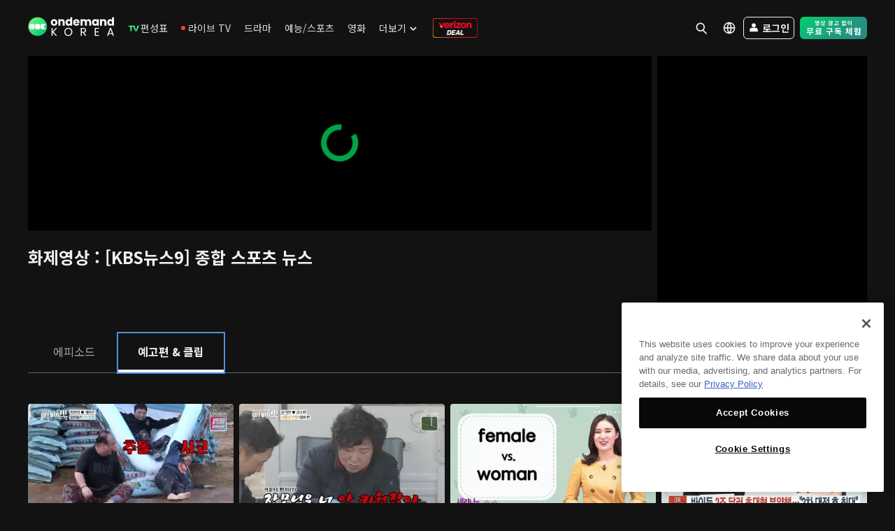

--- FILE ---
content_type: text/html; charset=utf-8
request_url: https://www.ondemandkorea.com/player/vod/odk-clips?contentId=288080
body_size: 58850
content:
<!DOCTYPE html><html lang="ko"><head><meta charSet="utf-8"/><meta name="viewport" content="width=device-width"/><title>화제영상 다시보기 | 온디맨드코리아</title><link rel="canonical" href="https://www.ondemandkorea.com/player/vod/odk-clips"/><meta name="description" content="OnDemandKorea 화제영상에서는 인기 TV프로그램의 가장 재미있는 부분만을 골라 시청하실 수 있습니다. 한국 콘텐츠의 중심 OnDemandKorea는 여러분의 편의를 위해 쇼,오락은 물론 뉴스까지 각종 콘텐츠의 알짜배기 편집 영상을 제공해 드립니다."/><meta name="keywords" content="화제영상 다시보기, 한국 드라마, 드라마, 예능, 다시보기, 무료영화, 추천영화, 19금 영화, 최신 영화"/><meta property="og:title" content="화제영상 다시보기 | 온디맨드코리아"/><meta property="og:description" content="OnDemandKorea 화제영상에서는 인기 TV프로그램의 가장 재미있는 부분만을 골라 시청하실 수 있습니다. 한국 콘텐츠의 중심 OnDemandKorea는 여러분의 편의를 위해 쇼,오락은 물론 뉴스까지 각종 콘텐츠의 알짜배기 편집 영상을 제공해 드립니다."/><meta property="og:url" content="https://www.ondemandkorea.com/player/vod/odk-clips"/><meta property="og:site_name" content="온디맨드코리아"/><meta property="og:type" content="website"/><meta property="og:image" content="https://d2gpx7np84fwh1.cloudfront.net/media-io/l-odk/main_poster/Trending-Clips-kr.jpg?width=1200"/><meta property="og:image:alt" content="화제영상 다시보기 | 온디맨드코리아"/><meta name="twitter:title" content="화제영상 다시보기 | 온디맨드코리아"/><meta name="twitter:description" content="OnDemandKorea 화제영상에서는 인기 TV프로그램의 가장 재미있는 부분만을 골라 시청하실 수 있습니다. 한국 콘텐츠의 중심 OnDemandKorea는 여러분의 편의를 위해 쇼,오락은 물론 뉴스까지 각종 콘텐츠의 알짜배기 편집 영상을 제공해 드립니다."/><meta name="twitter:image" content="https://d2gpx7np84fwh1.cloudfront.net/media-io/l-odk/main_poster/Trending-Clips-kr.jpg?width=1200"/><meta name="twitter:card" content="summary_large_image"/><meta name="twitter:site" content="@ondemandkorea"/><script type="application/ld+json">{
  "@context": "https://schema.org",
  "@type": "Movie",
  "url": "https://www.ondemandkorea.com/player/vod/odk-clips",
  "name": "화제영상 다시보기 | 온디맨드코리아",
  "description": "OnDemandKorea 화제영상에서는 인기 TV프로그램의 가장 재미있는 부분만을 골라 시청하실 수 있습니다. 한국 콘텐츠의 중심 OnDemandKorea는 여러분의 편의를 위해 쇼,오락은 물론 뉴스까지 각종 콘텐츠의 알짜배기 편집 영상을 제공해 드립니다.",
  "image": "https://d2y2efdi5wgkcl.cloudfront.net/media-io/l-odk/main_poster/Trending-Clips-kr.jpg",
  "datePublished": "2012-02-16",
  "genre": [],
  "countryOfOrigin": {
    "@context": "https://schema.org",
    "@type": "Country",
    "name": "Republic of Korea"
  },
  "numberOfEpisodes": 1,
  "contentRating": "All",
  "actor": [],
  "id": "https://www.ondemandkorea.com/player/vod/odk-clips"
}</script><meta name="next-head-count" content="19"/><meta charSet="utf-8"/><link rel="shortcut icon" href="/favicon.ico"/><link rel="apple-touch-icon" sizes="180x180" href="/apple-touch-icon.png"/><link rel="icon" type="image/png" sizes="32x32" href="/favicon-32x32.png"/><link rel="icon" type="image/png" sizes="16x16" href="/favicon-16x16.png"/><link rel="manifest" href="/site.webmanifest"/><link rel="mask-icon" href="/safari-pinned-tab.svg" color="#06c872"/><meta name="msapplication-TileColor" content="#ffffff"/><meta name="theme-color" content="#ffffff"/><meta name="appstore:developer_url" content="https://www.ondemandkorea.com"/><meta name="appstore:bundle_id" content="tv.kooli.humax"/><meta name="appstore:store_id" content="tv.kooli.humax"/><meta name="robots" content="all"/><link rel="preload" href="/_next/static/media/45cca0c1391027f2-s.p.woff2" as="font" type="font/woff2" crossorigin="anonymous" data-next-font="size-adjust"/><script id="oneTrustWrapper" data-nscript="beforeInteractive">
            window.cmpReady = false;
            
            function OptanonWrapper() {
              window.cmpReady = true;
              window.dispatchEvent(new Event('cmpReady'));
            }
            </script><script id="adInitializer" data-nscript="beforeInteractive">
            window.googletag = window.googletag || {cmd: []};
            window.bidders = window.bidders || { ow_bidReceived: {} };
            window.initAdserverFlag = window.initAdserverFlag || false;
            </script><link rel="preload" href="/_next/static/css/070cbd4b28724e74.css" as="style"/><link rel="stylesheet" href="/_next/static/css/070cbd4b28724e74.css" data-n-g=""/><link rel="preload" href="/_next/static/css/bb40e58974099499.css" as="style"/><link rel="stylesheet" href="/_next/static/css/bb40e58974099499.css" data-n-p=""/><noscript data-n-css=""></noscript><script defer="" nomodule="" src="/_next/static/chunks/polyfills-78c92fac7aa8fdd8.js"></script><script src="https://cdn.cookielaw.org/scripttemplates/otSDKStub.js" data-language="en" data-domain-script="1739e3ba-3ed7-41ca-8620-174879c73a0a" id="oneTrustCMP" defer="" data-nscript="beforeInteractive"></script><script src="/_next/static/chunks/webpack-f475b5a55e51073a.js" defer=""></script><script src="/_next/static/chunks/framework-0e8d27528ba61906.js" defer=""></script><script src="/_next/static/chunks/main-4e5e5347c78f9d26.js" defer=""></script><script src="/_next/static/chunks/pages/_app-bb14f7d3259ce303.js" defer=""></script><script src="/_next/static/chunks/1105-8391494dffdffe67.js" defer=""></script><script src="/_next/static/chunks/3002-c77004999dabd030.js" defer=""></script><script src="/_next/static/chunks/8207-88fe74e996e2de3e.js" defer=""></script><script src="/_next/static/chunks/9783-98eb392f2f271e32.js" defer=""></script><script src="/_next/static/chunks/9183-5cd6f2de4d96cba6.js" defer=""></script><script src="/_next/static/chunks/pages/player/vod/%5BprogramSlug%5D-16df3309eb06832b.js" defer=""></script><script src="/_next/static/gbnA1SizqISA9d_JIU4i9/_buildManifest.js" defer=""></script><script src="/_next/static/gbnA1SizqISA9d_JIU4i9/_ssgManifest.js" defer=""></script></head><body><div id="portal"></div><div id="__next"><style data-emotion="css-global 1nhuaaa">*,*::before,*::after{box-sizing:border-box;}body{margin:0;}a{background-color:transparent;color:inherit;-webkit-text-decoration:none;text-decoration:none;}p,h1,h2,h3,h4,h5,h6{margin:0;font-size:inherit;}ol,ul{margin:0;padding:0;list-style:none;}button{margin:0;padding:0;border:0;background-color:transparent;color:inherit;line-height:inherit;text-transform:none;}input,textarea,button{font-family:inherit;}input{margin:0;padding:0;border:0;color:inherit;line-height:inherit;-webkit-appearance:none;-moz-appearance:none;-ms-appearance:none;appearance:none;}legend{padding:0;}fieldset{min-width:0;margin:0;padding:0;border:0;}</style><style data-emotion="css-global 1oet99a">html,body,#__next,.noto-sans-kr-font-wrapper{height:100%;}body{background-color:var(--black);color:var(--gray100);font-family:'Noto Sans KR',Tahoma,Helvetica,Arial,sans-serif;}button{cursor:pointer;}button:focus,a:focus{box-shadow:0 0 0 2px var(--blue20);outline:0;}@supports selector(:focus-visible){button:focus,a:focus{box-shadow:none;}}button:focus-visible,a:focus-visible{box-shadow:0 0 0 2px var(--blue20);outline:0;}svg{-webkit-flex:none;-ms-flex:none;flex:none;}.hide-anchor-ad [id*='AnchoredFooter_970x90']{display:none!important;}.grecaptcha-badge{visibility:hidden;}.snowfall-canvas{position:absolute;top:0;left:0;z-index:-1;width:100%;height:100%;pointer-events:none;}</style><style data-emotion="css-global 5wo6rk">:root{--primary:hsla(127, 94%, 69%, 1);--upgrade:hsla(153, 94%, 41%, 1);--primary200:hsla(133, 46%, 73%, 1);--green300:hsla(135, 47%, 61%, 1);--green400:hsla(137, 48%, 52%, 1);--green600:hsla(147, 100%, 32%, 1);--green700:hsla(143, 100%, 29%, 1);--green800:hsla(141, 100%, 24%, 1);--red20:hsla(0, 100%, 61%, 1);--red40:hsla(355, 73%, 50%, 1);--red400:hsla(355, 85%, 67%, 1);--red500:hsla(356, 85%, 61%, 1);--red60:hsla(355, 61%, 30%, 1);--gray50:hsla(0, 0%, 98%, 1);--gray100:hsla(0, 0%, 94%, 1);--gray200:hsla(0, 0%, 86%, 1);--gray300:hsla(0, 0%, 77%, 1);--gray400:hsla(0, 0%, 65%, 1);--gray500:hsla(0, 0%, 53%, 1);--gray600:hsla(0, 0%, 39%, 1);--gray700:hsla(0, 0%, 26%, 1);--gray800:hsla(0, 0%, 19%, 1);--gray900:hsla(0, 0%, 13%, 1);--base-white:0,0%,98%;--white:hsla(var(--base-white), 1);--white10:hsla(var(--base-white), 0.1);--white20:hsla(var(--base-white), 0.2);--white30:hsla(var(--base-white), 0.3);--white40:hsla(var(--base-white), 0.4);--white50:hsla(var(--base-white), 0.5);--white60:hsla(var(--base-white), 0.6);--white70:hsla(var(--base-white), 0.7);--white80:hsla(var(--base-white), 0.8);--white90:hsla(var(--base-white), 0.9);--base-black:0,0%,7%;--black:hsla(var(--base-black), 1);--black10:hsla(var(--base-black), 0.1);--black20:hsla(var(--base-black), 0.2);--black30:hsla(var(--base-black), 0.3);--black40:hsla(var(--base-black), 0.4);--black50:hsla(var(--base-black), 0.5);--black60:hsla(var(--base-black), 0.6);--black70:hsla(var(--base-black), 0.7);--black80:hsla(var(--base-black), 0.8);--black90:hsla(var(--base-black), 0.9);--blue20:hsla(212, 72%, 59%, 1);--nav-height:80px;}</style><div class="__className_e543b3 noto-sans-kr-font-wrapper"><style data-emotion="css r8k8tz">.css-r8k8tz{display:-webkit-box;display:-webkit-flex;display:-ms-flexbox;display:flex;-webkit-flex-direction:column;-ms-flex-direction:column;flex-direction:column;min-width:320px;height:100%;margin:0 auto;}.css-r8k8tz .Navigation,.css-r8k8tz .Footer{-webkit-flex-shrink:0;-ms-flex-negative:0;flex-shrink:0;}@media only screen and (max-width: 639px){.css-r8k8tz .Navigation,.css-r8k8tz .Footer{padding-right:20px;padding-left:20px;}}@media only screen and (min-width: 640px) and (max-width: 1023px){.css-r8k8tz .Navigation,.css-r8k8tz .Footer{padding-right:24px;padding-left:24px;}}@media only screen and (min-width: 1024px) and (max-width: 1365px){.css-r8k8tz .Navigation,.css-r8k8tz .Footer{padding-right:40px;padding-left:40px;}}@media only screen and (min-width: 1366px){.css-r8k8tz .Navigation,.css-r8k8tz .Footer{padding-right:80px;padding-left:80px;}}</style><div class="Layout css-r8k8tz"><header><style data-emotion="css 15wv282">.css-15wv282{position:fixed;top:0;left:0;z-index:9;width:100%;height:80px;background-color:transparent;}</style><nav class="Navigation css-15wv282"><style data-emotion="css 1cj0gaq">.css-1cj0gaq{display:-webkit-box;display:-webkit-flex;display:-ms-flexbox;display:flex;-webkit-align-items:center;-webkit-box-align:center;-ms-flex-align:center;align-items:center;height:100%;margin:0 auto;padding:14px 0;}.css-1cj0gaq .TVGuideLink{display:-webkit-box;display:-webkit-flex;display:-ms-flexbox;display:flex;-webkit-align-items:center;-webkit-box-align:center;-ms-flex-align:center;align-items:center;margin:0 21px;}@media only screen and (min-width: 640px){.css-1cj0gaq .TVGuideLink{margin:0 6px 0 15px;}}@media only screen and (min-width: 1024px){.css-1cj0gaq .TVGuideLink{display:none;}}@media only screen and (max-width: 639px){.css-1cj0gaq .MenuItem{padding:0;}}</style><div class="css-1cj0gaq"><a href="/"><style data-emotion="css 18ixyzw">@media only screen and (min-width: 640px){.css-18ixyzw .MobileLogo{display:none;}}@media only screen and (max-width: 639px){.css-18ixyzw{height:32px;}.css-18ixyzw .DesktopLogo{display:none;}}</style><span id="odk-logo" class="css-18ixyzw"><svg height="28" fill="none" aria-label="OndemandKorea" class="DesktopLogo" viewBox="0 0 237 54"><path fill="#fff" d="m76.741 52.699-8.994-10v10h-2.893V30.81h2.893v10.126l8.994-10.126h3.648l-9.937 10.944 10 10.944zM105.736 51.504a10 10 0 0 1-3.962-3.963c-1.007-1.698-1.447-3.648-1.447-5.786 0-2.139.503-4.089 1.447-5.787a11.57 11.57 0 0 1 3.962-4.025c1.635-1.006 3.522-1.447 5.598-1.447s3.899.504 5.598 1.447a10 10 0 0 1 3.962 3.962c.943 1.699 1.447 3.648 1.447 5.787s-.504 4.088-1.447 5.786a10 10 0 0 1-3.962 3.963 11.25 11.25 0 0 1-5.598 1.446c-2.076 0-3.963-.44-5.598-1.383m9.686-2.139c1.195-.692 2.201-1.761 2.893-3.082s1.07-2.83 1.07-4.591-.378-3.27-1.07-4.592c-.692-1.32-1.635-2.327-2.893-3.019-1.195-.691-2.579-1.069-4.151-1.069s-2.956.378-4.151 1.07a7.44 7.44 0 0 0-2.893 3.018c-.692 1.321-1.07 2.83-1.07 4.592 0 1.76.378 3.27 1.07 4.591.691 1.321 1.635 2.327 2.893 3.082 1.195.692 2.579 1.07 4.151 1.07s2.893-.315 4.151-1.07M157.122 52.699l-5.22-8.932h-3.46V52.7h-2.893V30.81h7.045c1.635 0 3.081.314 4.214.817 1.132.566 2.012 1.321 2.578 2.328.566.943.881 2.075.881 3.27q0 2.264-1.321 3.963c-.88 1.132-2.201 1.886-3.899 2.327l5.534 9.183zm-8.68-11.259h4.214c1.573 0 2.705-.377 3.46-1.132s1.195-1.761 1.195-3.082q0-1.98-1.132-3.019c-.755-.692-1.95-1.069-3.523-1.069h-4.214zM186.746 33.138v7.359h7.988v2.327h-7.988v7.547h8.931v2.39h-11.824V30.748h11.824v2.39zM232.283 47.856h-9.56l-1.762 4.905h-3.019l7.925-21.824h3.271L237 52.76h-3.019zm-.818-2.328-3.962-11.07-3.963 11.07zM67.37 23.704c-1.384-.755-2.453-1.762-3.27-3.145-.819-1.384-1.196-2.956-1.196-4.78s.377-3.397 1.195-4.78 1.887-2.453 3.27-3.145 2.957-1.132 4.655-1.132 3.27.377 4.654 1.132 2.453 1.76 3.27 3.145c.819 1.383 1.196 2.956 1.196 4.78s-.378 3.396-1.195 4.78c-.818 1.383-1.887 2.453-3.27 3.145-1.385.691-2.957 1.132-4.655 1.132-1.698-.063-3.27-.44-4.654-1.132m7.296-4.718c.754-.754 1.069-1.824 1.069-3.207 0-1.384-.378-2.516-1.07-3.208a3.39 3.39 0 0 0-2.578-1.132c-1.007 0-1.95.377-2.642 1.132s-1.069 1.824-1.069 3.27c0 1.447.314 2.516 1.006 3.208.692.755 1.51 1.132 2.58 1.132 1.068 0 2.012-.44 2.704-1.195M99.32 8.797c1.196 1.321 1.825 3.145 1.825 5.472v10.252h-5.346v-9.497c0-1.195-.315-2.076-.88-2.767-.567-.692-1.447-.944-2.454-.944q-1.51 0-2.453.944c-.629.629-.88 1.572-.88 2.767v9.497H83.66V6.973h5.409V9.3c.566-.754 1.258-1.383 2.201-1.824a7.15 7.15 0 0 1 3.082-.691c2.076 0 3.71.691 4.969 2.012M104.541 10.999a7.97 7.97 0 0 1 2.768-3.145 7.06 7.06 0 0 1 3.899-1.132c1.132 0 2.201.251 3.145.692.943.503 1.698 1.132 2.264 1.95V1.25h5.409V24.52h-5.409v-2.516a5.5 5.5 0 0 1-2.138 2.013c-.944.503-2.013.755-3.271.755-1.446 0-2.767-.378-3.899-1.132-1.195-.755-2.076-1.824-2.768-3.145s-1.006-2.956-1.006-4.78.377-3.397 1.006-4.717m11.007 1.572c-.755-.755-1.635-1.195-2.705-1.195-1.069 0-1.949.377-2.704 1.132s-1.132 1.824-1.132 3.145q0 1.98 1.132 3.208c.755.754 1.635 1.195 2.704 1.195s1.95-.378 2.705-1.195c.755-.755 1.132-1.824 1.132-3.145s-.377-2.39-1.132-3.145M142.09 17.037h-12.202c.063 1.069.44 1.95 1.069 2.515.629.567 1.384.881 2.265.881 1.321 0 2.264-.566 2.767-1.698h5.724c-.315 1.132-.818 2.201-1.573 3.145-.755.943-1.698 1.635-2.893 2.201s-2.453.755-3.837.755c-1.698 0-3.27-.378-4.591-1.132-1.321-.755-2.39-1.762-3.145-3.145s-1.132-2.956-1.132-4.78.377-3.397 1.132-4.78 1.761-2.39 3.145-3.145c1.321-.755 2.893-1.132 4.654-1.132s3.208.377 4.529 1.069 2.327 1.761 3.082 3.019 1.132 2.83 1.132 4.654c-.063.503-.063 1.007-.126 1.573m-5.409-2.956c0-.944-.315-1.636-.943-2.202-.629-.566-1.384-.817-2.391-.817-1.006 0-1.635.251-2.264.754s-1.006 1.258-1.132 2.202c0 .063 6.73.063 6.73.063M172.28 8.797c1.258 1.321 1.95 3.145 1.95 5.535v10.252h-5.346v-9.56c0-1.132-.315-2.013-.881-2.642s-1.446-.943-2.453-.943-1.887.314-2.453.943c-.629.63-.88 1.51-.88 2.642v9.497h-5.346v-9.497c0-1.132-.315-2.013-.881-2.642s-1.447-.943-2.453-.943-1.887.314-2.453.943c-.566.63-.88 1.51-.88 2.642v9.497h-5.409V6.973h5.409v2.202c.566-.755 1.258-1.321 2.138-1.761.881-.44 1.887-.63 3.019-.63 1.321 0 2.516.315 3.522.881 1.007.566 1.824 1.384 2.453 2.39a7.66 7.66 0 0 1 2.516-2.39 6.65 6.65 0 0 1 3.459-.943c1.95.063 3.711.754 4.969 2.075M177.626 10.999a8 8 0 0 1 2.768-3.145 7.2 7.2 0 0 1 3.899-1.132c1.258 0 2.327.251 3.271.754a5.87 5.87 0 0 1 2.138 1.95V6.91h5.346v17.548h-5.346v-2.515c-.503.817-1.258 1.446-2.201 2.012-.944.503-2.013.755-3.271.755a7.06 7.06 0 0 1-3.899-1.132c-1.195-.755-2.076-1.824-2.768-3.145-.692-1.384-1.006-2.956-1.006-4.78s.44-3.334 1.069-4.654m11.007 1.572c-.755-.755-1.635-1.195-2.705-1.195-1.069 0-1.949.377-2.704 1.132s-1.132 1.824-1.132 3.145q0 1.98 1.132 3.208c.755.754 1.635 1.195 2.704 1.195s1.95-.378 2.705-1.195c.755-.755 1.132-1.824 1.132-3.145s-.377-2.39-1.132-3.145M214.232 8.797c1.258 1.321 1.824 3.145 1.824 5.472v10.252h-5.347v-9.497c0-1.195-.314-2.076-.943-2.767-.629-.692-1.447-.944-2.453-.944q-1.51 0-2.453.944c-.629.629-.943 1.572-.943 2.767v9.497h-5.346V6.973h5.346V9.3c.566-.754 1.258-1.383 2.201-1.824a7.2 7.2 0 0 1 3.145-.691c2.138 0 3.774.691 4.969 2.012M219.515 10.999a8 8 0 0 1 2.767-3.145 7.2 7.2 0 0 1 3.9-1.132c1.132 0 2.201.251 3.145.692.943.503 1.698 1.132 2.264 1.95V1.25h5.346V24.52h-5.346v-2.516a5.5 5.5 0 0 1-2.139 2.013c-.943.503-2.012.755-3.27.755-1.447 0-2.768-.378-3.9-1.132-1.195-.755-2.075-1.824-2.767-3.145-.692-1.384-1.006-2.956-1.006-4.78s.314-3.397 1.006-4.717m11.007 1.572c-.755-.755-1.636-1.195-2.705-1.195s-1.95.377-2.704 1.132-1.132 1.824-1.132 3.145q0 1.98 1.132 3.208c.754.754 1.635 1.195 2.704 1.195s1.95-.378 2.705-1.195c.754-.755 1.132-1.824 1.132-3.145s-.378-2.39-1.132-3.145"></path><path fill="url(#odk-desktop_svg__a)" d="M26.55 52.95c14.277 0 25.85-11.573 25.85-25.85S40.827 1.25 26.55 1.25C12.274 1.25.7 12.823.7 27.1s11.574 25.85 25.85 25.85"></path><path fill="#fff" d="m49.067 33.264-6.1-6.164 6.1-6.164a.71.71 0 0 0 .189-.503.7.7 0 0 0-.692-.692H36.362a.7.7 0 0 0-.692.692v13.271c0 .377.315.692.692.692h12.202a.7.7 0 0 0 .692-.692.68.68 0 0 0-.189-.44M27.368 19.741h-6.604a.727.727 0 0 0-.755.755v13.208c0 .44.314.755.755.755h6.604a7.33 7.33 0 0 0 7.359-7.359 7.33 7.33 0 0 0-7.36-7.359M11.33 34.71a7.61 7.61 0 1 0 0-15.22 7.61 7.61 0 0 0 0 15.22"></path><defs><linearGradient id="odk-desktop_svg__a" x1="5.128" x2="42.303" y1="9.388" y2="47.295" gradientUnits="userSpaceOnUse"><stop stop-color="#67FA78"></stop><stop offset="1" stop-color="#06C872"></stop></linearGradient></defs></svg><svg height="32" fill="none" aria-label="OndemandKorea" viewBox="0 0 64 65" class="MobileLogo"><path fill="url(#odk-mobile_svg__a)" d="M32 64.197c17.673 0 32-14.327 32-32s-14.327-32-32-32-32 14.327-32 32 14.327 32 32 32"></path><path fill="#fff" d="m59.874 40.077-7.553-7.63 7.553-7.63a.88.88 0 0 0 .233-.623.864.864 0 0 0-.856-.856H44.146a.864.864 0 0 0-.856.856v16.428c0 .467.389.857.856.857h15.105c.467 0 .856-.39.856-.857a.84.84 0 0 0-.233-.545M33.012 23.338h-8.175c-.545 0-.934.389-.934.934v16.35c0 .545.39.934.934.934h8.175c5.061 0 9.11-4.048 9.11-9.109 0-5.06-4.049-9.11-9.11-9.11M13.158 41.868a9.421 9.421 0 1 0 0-18.842 9.421 9.421 0 0 0 0 18.842"></path><defs><linearGradient id="odk-mobile_svg__a" x1="5.481" x2="51.5" y1="10.271" y2="57.197" gradientUnits="userSpaceOnUse"><stop stop-color="#67FA78"></stop><stop offset="1" stop-color="#06C872"></stop></linearGradient></defs></svg></span></a><a role="menuitem" href="/tvguide"><style data-emotion="css 1tvd9gk">.css-1tvd9gk{font-size:16px;position:relative;display:-webkit-box;display:-webkit-flex;display:-ms-flexbox;display:flex;-webkit-align-items:center;-webkit-box-align:center;-ms-flex-align:center;align-items:center;width:100%;height:52px;padding:0 6px;border-radius:4px;color:var(--gray200);line-height:52px;}.css-1tvd9gk:hover,.css-1tvd9gk:focus{color:var(--gray50);}</style><span class="MenuItem TVGuideLink css-1tvd9gk" role="menuitem"><style data-emotion="css u3ndcq">.css-u3ndcq{font-size:16px;white-space:nowrap;}@media only screen and (min-width: 1024px) and (max-width: 1365px){.css-u3ndcq{font-size:14px;}}@media only screen and (min-width: 640px) and (max-width: 1023px){.css-u3ndcq{font-size:14px;}}</style><span class="css-u3ndcq"><style data-emotion="css 1z0xj2y">.css-1z0xj2y{display:-webkit-box;display:-webkit-flex;display:-ms-flexbox;display:flex;-webkit-align-items:baseline;-webkit-box-align:baseline;-ms-flex-align:baseline;align-items:baseline;-webkit-box-pack:center;-ms-flex-pack:center;-webkit-justify-content:center;justify-content:center;}</style><span class="css-1z0xj2y"><style data-emotion="css vyx2nv">.css-vyx2nv{display:-webkit-box;display:-webkit-flex;display:-ms-flexbox;display:flex;-webkit-align-items:center;-webkit-box-align:center;-ms-flex-align:center;align-items:center;margin-right:2px;}.css-vyx2nv svg{width:15.11px;height:auto;padding-bottom:0.5px;}@media only screen and (min-width: 1366px){.css-vyx2nv svg{width:auto;height:12px;}}</style><span class="css-vyx2nv"><svg xmlns="http://www.w3.org/2000/svg" fill="none" viewBox="0 0 19 12"><path fill="url(#TV_svg__a)" d="M8.625.97v1.964H5.671v8.095H2.954V2.934H0V.97z"></path><path fill="url(#TV_svg__b)" d="m19 .97-3.955 10.06h-3.4L7.69.97h2.891l2.764 7.595L16.125.97z"></path><defs><linearGradient id="TV_svg__a" x1="0%" x2="0%" y1="0%" y2="100%" gradientUnits="objectBoundingBox"><stop stop-color="#67FA78"></stop><stop offset="1" stop-color="#06C872"></stop></linearGradient><linearGradient id="TV_svg__b" x1="0%" x2="0%" y1="0%" y2="100%" gradientUnits="objectBoundingBox"><stop stop-color="#67FA78"></stop><stop offset="1" stop-color="#06C872"></stop></linearGradient></defs></svg></span><style data-emotion="css 11jk5jo">.css-11jk5jo{display:-webkit-box;display:-webkit-flex;display:-ms-flexbox;display:flex;-webkit-align-items:center;-webkit-box-align:center;-ms-flex-align:center;align-items:center;font-size:14px;white-space:nowrap;}.css-11jk5jo span{width:10px;}.css-11jk5jo span .Icon{vertical-align:middle;margin-top:-3px;margin-left:-8px;}@media only screen and (min-width: 1024px) and (max-width: 1365px){.css-11jk5jo span .Icon{margin-top:0;}}@media only screen and (min-width: 1366px){.css-11jk5jo{font-size:16px;}}</style><span class="css-11jk5jo">편성표</span></span></span></span></a><style data-emotion="css 13dnhu7">.css-13dnhu7{display:-webkit-box;display:-webkit-flex;display:-ms-flexbox;display:flex;}@media only screen and (min-width: 1024px){.css-13dnhu7{margin-left:15px;}}.css-13dnhu7 .TopMenu{display:none;margin-right:7px;}.css-13dnhu7 .ListMenu{display:inline-block;}.css-13dnhu7 .tvguide{display:none;}@media only screen and (min-width: 1024px) and (max-width: 1365px){.css-13dnhu7 .TopMenu:nth-of-type(-n + 5){display:inline-block;}.css-13dnhu7 .ListMenu:nth-of-type(-n + 5){display:none;}.css-13dnhu7 .MenuItem span{display:-webkit-box;display:-webkit-flex;display:-ms-flexbox;display:flex;}}@media only screen and (min-width: 1366px){.css-13dnhu7 .TopMenu{display:inline-block;}.css-13dnhu7 .TopMenu span{display:-webkit-box;display:-webkit-flex;display:-ms-flexbox;display:flex;}.css-13dnhu7 .ListMenu:nth-of-type(-n + 8){display:none;}}</style><ul role="menubar" id="top-menu" class="css-13dnhu7"><style data-emotion="css kknodv">.css-kknodv{display:-webkit-box;display:-webkit-flex;display:-ms-flexbox;display:flex;-webkit-align-items:center;-webkit-box-align:center;-ms-flex-align:center;align-items:center;-webkit-box-pack:center;-ms-flex-pack:center;-webkit-justify-content:center;justify-content:center;}</style><li class="TopMenu css-kknodv" role="none"><a role="menuitem" href="/tvguide"><span class="MenuItem css-1tvd9gk" role="menuitem"><span class="css-u3ndcq"><span class="css-1z0xj2y"><span class="css-vyx2nv"><svg xmlns="http://www.w3.org/2000/svg" fill="none" viewBox="0 0 19 12"><path fill="url(#TV_svg__a)" d="M8.625.97v1.964H5.671v8.095H2.954V2.934H0V.97z"></path><path fill="url(#TV_svg__b)" d="m19 .97-3.955 10.06h-3.4L7.69.97h2.891l2.764 7.595L16.125.97z"></path><defs><linearGradient id="TV_svg__a" x1="0%" x2="0%" y1="0%" y2="100%" gradientUnits="objectBoundingBox"><stop stop-color="#67FA78"></stop><stop offset="1" stop-color="#06C872"></stop></linearGradient><linearGradient id="TV_svg__b" x1="0%" x2="0%" y1="0%" y2="100%" gradientUnits="objectBoundingBox"><stop stop-color="#67FA78"></stop><stop offset="1" stop-color="#06C872"></stop></linearGradient></defs></svg></span><span class="css-11jk5jo">편성표</span></span></span></span></a></li><li class="TopMenu css-kknodv" role="none"><a role="menuitem" href="/player/live"><span class="MenuItem css-1tvd9gk" role="menuitem"><span class="css-u3ndcq"><span class="css-1z0xj2y"><style data-emotion="css omx0bd">.css-omx0bd{display:block;-webkit-align-self:center;-ms-flex-item-align:center;align-self:center;width:6px;height:6px;margin-right:4px;border-radius:50%;background-color:#ff3a3a;}</style><span class="css-omx0bd"></span>라이브 TV</span></span></span></a></li><li class="TopMenu css-kknodv" role="none"><a role="menuitem" href="/category/drama"><span class="MenuItem css-1tvd9gk" role="menuitem"><span class="css-u3ndcq">드라마</span></span></a></li><li class="TopMenu css-kknodv" role="none"><a role="menuitem" href="/category/variety"><span class="MenuItem css-1tvd9gk" role="menuitem"><span class="css-u3ndcq">예능/스포츠</span></span></a></li><li class="TopMenu css-kknodv" role="none"><a role="menuitem" href="/category/movies"><span class="MenuItem css-1tvd9gk" role="menuitem"><span class="css-u3ndcq">영화</span></span></a></li><li class="TopMenu css-kknodv" role="none"><a role="menuitem" href="/category/documentary"><span class="MenuItem css-1tvd9gk" role="menuitem"><span class="css-u3ndcq">시사/다큐</span></span></a></li><li class="TopMenu css-kknodv" role="none"><a role="menuitem" href="/category/korean-news"><span class="MenuItem css-1tvd9gk" role="menuitem"><span class="css-u3ndcq">뉴스</span></span></a></li><li class="TopMenu css-kknodv" role="none"><a role="menuitem" href="/category/kocowa"><span class="MenuItem css-1tvd9gk" role="menuitem"><span class="css-u3ndcq">KOCOWA</span></span></a></li><li role="none" class="css-kknodv"><style data-emotion="css 1dgld9d">.css-1dgld9d{position:relative;display:inline-block;}</style><div class="DropdownMenu css-1dgld9d"><style data-emotion="css 14wy9ak">.css-14wy9ak::after{bottom:-14px;height:14px;}</style><style data-emotion="css 17qy23b">.css-17qy23b{border-radius:6px;}.css-17qy23b::after{content:'';position:absolute;bottom:-6px;left:0;width:100%;height:6px;}.css-17qy23b::after{bottom:-14px;height:14px;}</style><button role="menuitem" aria-haspopup="true" aria-controls=":Rl78qckm:" aria-expanded="false" class="css-17qy23b"><div class="MenuItem css-1tvd9gk"><span class="css-11jk5jo">더보기<!-- -->  <span><svg viewBox="0 0 24 24" class="Icon" fill="currentColor" height="24"><path fill-rule="evenodd" d="M13.414 15a2 2 0 0 1-2.828 0l-3.293-3.293 1.414-1.414L12 13.586l3.293-3.293 1.414 1.414L13.414 15Z" clip-rule="evenodd"></path></svg></span></span></div></button><style data-emotion="css 1holv8r">.css-1holv8r{position:fixed;width:100%;margin-top:14px;padding-top:30px;padding-bottom:16px;background-color:var(--black90);}@media only screen and (max-width: 639px){.css-1holv8r{padding-right:20px;padding-left:20px;}}@media only screen and (min-width: 640px) and (max-width: 1023px){.css-1holv8r{padding-right:24px;padding-left:24px;}}@media only screen and (min-width: 1024px) and (max-width: 1365px){.css-1holv8r{padding-right:40px;padding-left:40px;}}@media only screen and (min-width: 1366px){.css-1holv8r{padding-right:80px;padding-left:80px;}}.css-1holv8r[aria-hidden='false']{display:block;}@media only screen and (max-width: 639px){.css-1holv8r{overflow-y:scroll;height:calc(100% - 80px);border-radius:0;-webkit-backdrop-filter:blur(40px);backdrop-filter:blur(40px);}}@media (max-width: 1023.98px){.css-1holv8r #gnbAds{display:none;}}</style><style data-emotion="css cbsgju">.css-cbsgju{position:absolute;left:50%;display:none;margin-top:6px;border-radius:6px;background-color:var(--gray900);pointer-events:all;-webkit-transform:translateX(-50%);-moz-transform:translateX(-50%);-ms-transform:translateX(-50%);transform:translateX(-50%);position:fixed;width:100%;margin-top:14px;padding-top:30px;padding-bottom:16px;background-color:var(--black90);}.css-cbsgju[aria-hidden='false']{display:block;}@media only screen and (min-width: 640px){.css-cbsgju[aria-hidden='false']{display:block;}}@media only screen and (max-width: 639px){.css-cbsgju{padding-right:20px;padding-left:20px;}}@media only screen and (min-width: 640px) and (max-width: 1023px){.css-cbsgju{padding-right:24px;padding-left:24px;}}@media only screen and (min-width: 1024px) and (max-width: 1365px){.css-cbsgju{padding-right:40px;padding-left:40px;}}@media only screen and (min-width: 1366px){.css-cbsgju{padding-right:80px;padding-left:80px;}}.css-cbsgju[aria-hidden='false']{display:block;}@media only screen and (max-width: 639px){.css-cbsgju{overflow-y:scroll;height:calc(100% - 80px);border-radius:0;-webkit-backdrop-filter:blur(40px);backdrop-filter:blur(40px);}}@media (max-width: 1023.98px){.css-cbsgju #gnbAds{display:none;}}</style><ul role="menu" id=":Rl78qckm:" aria-hidden="true" class="css-cbsgju"><style data-emotion="css 18h8etp">.css-18h8etp{display:grid;-webkit-box-flex-wrap:wrap;-webkit-flex-wrap:wrap;-ms-flex-wrap:wrap;flex-wrap:wrap;grid-template-rows:1fr 1fr max-content;grid-template-columns:repeat(5, minmax(184px, 1fr));gap:6px;width:100%;max-width:1462px;margin:0 auto;}.css-18h8etp #gnbAds{grid-row:3/4;grid-column:1/6;margin:24px;}@media only screen and (min-width: 1024px) and (max-width: 1365px){.css-18h8etp{grid-template-rows:1fr 1fr 1fr max-content;}.css-18h8etp #gnbAds{grid-row:4/5;grid-column:1/6;}}@media only screen and (min-width: 640px) and (max-width: 1023px){.css-18h8etp{grid-template-rows:repeat(4, 1fr) auto;grid-template-columns:repeat(4, minmax(143px, 1fr));}}@media only screen and (max-width: 639px){.css-18h8etp{grid-template-columns:1fr;grid-auto-flow:row;}}</style><div class="css-18h8etp"><li class="ListMenu tvguide css-kknodv" role="none"><a role="menuitem" href="/player/vod/tvguide"><style data-emotion="css 1ak9l23">.css-1ak9l23{font-size:16px;position:relative;display:-webkit-box;display:-webkit-flex;display:-ms-flexbox;display:flex;-webkit-align-items:center;-webkit-box-align:center;-ms-flex-align:center;align-items:center;width:100%;height:52px;padding:initial;border-radius:4px;color:var(--gray200);line-height:52px;}.css-1ak9l23:hover,.css-1ak9l23:focus{color:var(--gray50);}@media only screen and (min-width: 640px){.css-1ak9l23{height:auto;}.css-1ak9l23::before{content:'';position:absolute;top:0;left:0;z-index:1;width:100%;height:100%;background-color:var(--black50);}.css-1ak9l23:hover::before{background-color:var(--black20);}}</style><span class="MenuItem css-1ak9l23" role="menuitem"><style data-emotion="css 1o0l9vu">.css-1o0l9vu{font-size:16px;white-space:nowrap;position:absolute;top:50%;left:50%;z-index:2;display:-webkit-box;display:-webkit-flex;display:-ms-flexbox;display:flex;-webkit-align-items:center;-webkit-box-align:center;-ms-flex-align:center;align-items:center;-webkit-box-pack:center;-ms-flex-pack:center;-webkit-justify-content:center;justify-content:center;width:100%;text-align:center;-webkit-transform:translate(-50%, -50%);-moz-transform:translate(-50%, -50%);-ms-transform:translate(-50%, -50%);transform:translate(-50%, -50%);}@media only screen and (min-width: 1024px) and (max-width: 1365px){.css-1o0l9vu{font-size:14px;}}@media only screen and (min-width: 640px) and (max-width: 1023px){.css-1o0l9vu{font-size:14px;}}</style><span class="css-1o0l9vu"><span class="css-1z0xj2y"><span class="css-vyx2nv"><svg xmlns="http://www.w3.org/2000/svg" fill="none" viewBox="0 0 19 12"><path fill="url(#TV_svg__a)" d="M8.625.97v1.964H5.671v8.095H2.954V2.934H0V.97z"></path><path fill="url(#TV_svg__b)" d="m19 .97-3.955 10.06h-3.4L7.69.97h2.891l2.764 7.595L16.125.97z"></path><defs><linearGradient id="TV_svg__a" x1="0%" x2="0%" y1="0%" y2="100%" gradientUnits="objectBoundingBox"><stop stop-color="#67FA78"></stop><stop offset="1" stop-color="#06C872"></stop></linearGradient><linearGradient id="TV_svg__b" x1="0%" x2="0%" y1="0%" y2="100%" gradientUnits="objectBoundingBox"><stop stop-color="#67FA78"></stop><stop offset="1" stop-color="#06C872"></stop></linearGradient></defs></svg></span><span class="css-11jk5jo">편성표</span></span></span><style data-emotion="css a23rtx">.css-a23rtx{display:none;}@media only screen and (min-width: 640px){.css-a23rtx{display:block;}}</style><style data-emotion="css 15fh2pq animation-os2n7p">.css-15fh2pq{-webkit-animation:animation-os2n7p 0.7s ease-in-out;animation:animation-os2n7p 0.7s ease-in-out;display:block;position:relative;overflow:hidden;width:100%;border-radius:4px;background-color:var(--gray900);display:none;}@supports (aspect-ratio: 1 / 1){.css-15fh2pq{aspect-ratio:16/9;}}@supports not (aspect-ratio: 1 / 1){.css-15fh2pq{height:0;padding-top:56.25%;}}@media only screen and (min-width: 640px){.css-15fh2pq{display:block;}}@-webkit-keyframes animation-os2n7p{from{opacity:0;}to{opacity:1;}}@keyframes animation-os2n7p{from{opacity:0;}to{opacity:1;}}</style><span class="Thumbnail css-15fh2pq"><img role="presentation" alt="" loading="lazy" decoding="async" data-nimg="fill" style="position:absolute;height:100%;width:100%;left:0;top:0;right:0;bottom:0;object-fit:contain;color:transparent" sizes="(max-width: 640px) 175px, (max-width: 1023px) 184px, (max-width: 1365px) 208px, 286px" srcSet="https://d2gpx7np84fwh1.cloudfront.net/media-io/2022/7/28/15_tv_guide.352c0a02.jpg?width=384 384w, https://d2gpx7np84fwh1.cloudfront.net/media-io/2022/7/28/15_tv_guide.352c0a02.jpg?width=640 640w, https://d2gpx7np84fwh1.cloudfront.net/media-io/2022/7/28/15_tv_guide.352c0a02.jpg?width=1024 1024w, https://d2gpx7np84fwh1.cloudfront.net/media-io/2022/7/28/15_tv_guide.352c0a02.jpg?width=1366 1366w, https://d2gpx7np84fwh1.cloudfront.net/media-io/2022/7/28/15_tv_guide.352c0a02.jpg?width=1920 1920w" src="https://d2gpx7np84fwh1.cloudfront.net/media-io/2022/7/28/15_tv_guide.352c0a02.jpg?width=1920"/></span></span></a></li><li class="ListMenu odk-channels css-kknodv" role="none"><a role="menuitem" href="/player/live"><span class="MenuItem css-1ak9l23" role="menuitem"><span class="css-1o0l9vu"><span class="css-1z0xj2y"><span class="css-omx0bd"></span>라이브 TV</span></span><span class="Thumbnail css-15fh2pq"><img role="presentation" alt="" loading="lazy" decoding="async" data-nimg="fill" style="position:absolute;height:100%;width:100%;left:0;top:0;right:0;bottom:0;object-fit:contain;color:transparent" sizes="(max-width: 640px) 175px, (max-width: 1023px) 184px, (max-width: 1365px) 208px, 286px" srcSet="https://d2gpx7np84fwh1.cloudfront.net/media-io/2023/11/8/LiveTV_background.b9850112.jpg?width=384 384w, https://d2gpx7np84fwh1.cloudfront.net/media-io/2023/11/8/LiveTV_background.b9850112.jpg?width=640 640w, https://d2gpx7np84fwh1.cloudfront.net/media-io/2023/11/8/LiveTV_background.b9850112.jpg?width=1024 1024w, https://d2gpx7np84fwh1.cloudfront.net/media-io/2023/11/8/LiveTV_background.b9850112.jpg?width=1366 1366w, https://d2gpx7np84fwh1.cloudfront.net/media-io/2023/11/8/LiveTV_background.b9850112.jpg?width=1920 1920w" src="https://d2gpx7np84fwh1.cloudfront.net/media-io/2023/11/8/LiveTV_background.b9850112.jpg?width=1920"/></span></span></a></li><li class="ListMenu drama css-kknodv" role="none"><a role="menuitem" href="/category/drama"><span class="MenuItem css-1ak9l23" role="menuitem"><span class="css-1o0l9vu">드라마</span><span class="Thumbnail css-15fh2pq"><img role="presentation" alt="" loading="lazy" decoding="async" data-nimg="fill" style="position:absolute;height:100%;width:100%;left:0;top:0;right:0;bottom:0;object-fit:contain;color:transparent" sizes="(max-width: 640px) 175px, (max-width: 1023px) 184px, (max-width: 1365px) 208px, 286px" srcSet="https://d2gpx7np84fwh1.cloudfront.net/media-io/2023/11/8/Drama_background.eb719c3e.jpg?width=384 384w, https://d2gpx7np84fwh1.cloudfront.net/media-io/2023/11/8/Drama_background.eb719c3e.jpg?width=640 640w, https://d2gpx7np84fwh1.cloudfront.net/media-io/2023/11/8/Drama_background.eb719c3e.jpg?width=1024 1024w, https://d2gpx7np84fwh1.cloudfront.net/media-io/2023/11/8/Drama_background.eb719c3e.jpg?width=1366 1366w, https://d2gpx7np84fwh1.cloudfront.net/media-io/2023/11/8/Drama_background.eb719c3e.jpg?width=1920 1920w" src="https://d2gpx7np84fwh1.cloudfront.net/media-io/2023/11/8/Drama_background.eb719c3e.jpg?width=1920"/></span></span></a></li><li class="ListMenu variety css-kknodv" role="none"><a role="menuitem" href="/category/variety"><span class="MenuItem css-1ak9l23" role="menuitem"><span class="css-1o0l9vu">예능/스포츠</span><span class="Thumbnail css-15fh2pq"><img role="presentation" alt="" loading="lazy" decoding="async" data-nimg="fill" style="position:absolute;height:100%;width:100%;left:0;top:0;right:0;bottom:0;object-fit:contain;color:transparent" sizes="(max-width: 640px) 175px, (max-width: 1023px) 184px, (max-width: 1365px) 208px, 286px" srcSet="https://d2gpx7np84fwh1.cloudfront.net/media-io/2023/11/8/Variety_background.0c0737ef.jpg?width=384 384w, https://d2gpx7np84fwh1.cloudfront.net/media-io/2023/11/8/Variety_background.0c0737ef.jpg?width=640 640w, https://d2gpx7np84fwh1.cloudfront.net/media-io/2023/11/8/Variety_background.0c0737ef.jpg?width=1024 1024w, https://d2gpx7np84fwh1.cloudfront.net/media-io/2023/11/8/Variety_background.0c0737ef.jpg?width=1366 1366w, https://d2gpx7np84fwh1.cloudfront.net/media-io/2023/11/8/Variety_background.0c0737ef.jpg?width=1920 1920w" src="https://d2gpx7np84fwh1.cloudfront.net/media-io/2023/11/8/Variety_background.0c0737ef.jpg?width=1920"/></span></span></a></li><li class="ListMenu movies css-kknodv" role="none"><a role="menuitem" href="/category/movies"><span class="MenuItem css-1ak9l23" role="menuitem"><span class="css-1o0l9vu">영화</span><span class="Thumbnail css-15fh2pq"><img role="presentation" alt="" loading="lazy" decoding="async" data-nimg="fill" style="position:absolute;height:100%;width:100%;left:0;top:0;right:0;bottom:0;object-fit:contain;color:transparent" sizes="(max-width: 640px) 175px, (max-width: 1023px) 184px, (max-width: 1365px) 208px, 286px" srcSet="https://d2gpx7np84fwh1.cloudfront.net/media-io/2023/11/8/Movies_background.c5250dd0.jpg?width=384 384w, https://d2gpx7np84fwh1.cloudfront.net/media-io/2023/11/8/Movies_background.c5250dd0.jpg?width=640 640w, https://d2gpx7np84fwh1.cloudfront.net/media-io/2023/11/8/Movies_background.c5250dd0.jpg?width=1024 1024w, https://d2gpx7np84fwh1.cloudfront.net/media-io/2023/11/8/Movies_background.c5250dd0.jpg?width=1366 1366w, https://d2gpx7np84fwh1.cloudfront.net/media-io/2023/11/8/Movies_background.c5250dd0.jpg?width=1920 1920w" src="https://d2gpx7np84fwh1.cloudfront.net/media-io/2023/11/8/Movies_background.c5250dd0.jpg?width=1920"/></span></span></a></li><li class="ListMenu documentary css-kknodv" role="none"><a role="menuitem" href="/category/documentary"><span class="MenuItem css-1ak9l23" role="menuitem"><span class="css-1o0l9vu">시사/다큐</span><span class="Thumbnail css-15fh2pq"><img role="presentation" alt="" loading="lazy" decoding="async" data-nimg="fill" style="position:absolute;height:100%;width:100%;left:0;top:0;right:0;bottom:0;object-fit:contain;color:transparent" sizes="(max-width: 640px) 175px, (max-width: 1023px) 184px, (max-width: 1365px) 208px, 286px" srcSet="https://d2gpx7np84fwh1.cloudfront.net/media-io/2023/11/8/Documentary_backgrou.4507c21a.jpg?width=384 384w, https://d2gpx7np84fwh1.cloudfront.net/media-io/2023/11/8/Documentary_backgrou.4507c21a.jpg?width=640 640w, https://d2gpx7np84fwh1.cloudfront.net/media-io/2023/11/8/Documentary_backgrou.4507c21a.jpg?width=1024 1024w, https://d2gpx7np84fwh1.cloudfront.net/media-io/2023/11/8/Documentary_backgrou.4507c21a.jpg?width=1366 1366w, https://d2gpx7np84fwh1.cloudfront.net/media-io/2023/11/8/Documentary_backgrou.4507c21a.jpg?width=1920 1920w" src="https://d2gpx7np84fwh1.cloudfront.net/media-io/2023/11/8/Documentary_backgrou.4507c21a.jpg?width=1920"/></span></span></a></li><li class="ListMenu korean-news css-kknodv" role="none"><a role="menuitem" href="/category/korean-news"><span class="MenuItem css-1ak9l23" role="menuitem"><span class="css-1o0l9vu">뉴스</span><span class="Thumbnail css-15fh2pq"><img role="presentation" alt="" loading="lazy" decoding="async" data-nimg="fill" style="position:absolute;height:100%;width:100%;left:0;top:0;right:0;bottom:0;object-fit:contain;color:transparent" sizes="(max-width: 640px) 175px, (max-width: 1023px) 184px, (max-width: 1365px) 208px, 286px" srcSet="https://d2gpx7np84fwh1.cloudfront.net/media-io/2023/11/8/News_background.16b2c095.jpg?width=384 384w, https://d2gpx7np84fwh1.cloudfront.net/media-io/2023/11/8/News_background.16b2c095.jpg?width=640 640w, https://d2gpx7np84fwh1.cloudfront.net/media-io/2023/11/8/News_background.16b2c095.jpg?width=1024 1024w, https://d2gpx7np84fwh1.cloudfront.net/media-io/2023/11/8/News_background.16b2c095.jpg?width=1366 1366w, https://d2gpx7np84fwh1.cloudfront.net/media-io/2023/11/8/News_background.16b2c095.jpg?width=1920 1920w" src="https://d2gpx7np84fwh1.cloudfront.net/media-io/2023/11/8/News_background.16b2c095.jpg?width=1920"/></span></span></a></li><li class="ListMenu kocowa css-kknodv" role="none"><a role="menuitem" href="/category/kocowa"><span class="MenuItem css-1ak9l23" role="menuitem"><span class="css-1o0l9vu">KOCOWA</span><span class="Thumbnail css-15fh2pq"><img role="presentation" alt="" loading="lazy" decoding="async" data-nimg="fill" style="position:absolute;height:100%;width:100%;left:0;top:0;right:0;bottom:0;object-fit:contain;color:transparent" sizes="(max-width: 640px) 175px, (max-width: 1023px) 184px, (max-width: 1365px) 208px, 286px" srcSet="https://d2gpx7np84fwh1.cloudfront.net/media-io/2023/11/8/Kocowa_background.06b66714.jpg?width=384 384w, https://d2gpx7np84fwh1.cloudfront.net/media-io/2023/11/8/Kocowa_background.06b66714.jpg?width=640 640w, https://d2gpx7np84fwh1.cloudfront.net/media-io/2023/11/8/Kocowa_background.06b66714.jpg?width=1024 1024w, https://d2gpx7np84fwh1.cloudfront.net/media-io/2023/11/8/Kocowa_background.06b66714.jpg?width=1366 1366w, https://d2gpx7np84fwh1.cloudfront.net/media-io/2023/11/8/Kocowa_background.06b66714.jpg?width=1920 1920w" src="https://d2gpx7np84fwh1.cloudfront.net/media-io/2023/11/8/Kocowa_background.06b66714.jpg?width=1920"/></span></span></a></li><li class="ListMenu favorites css-kknodv" role="none"><a role="menuitem" href="/user/favorites"><span class="MenuItem css-1ak9l23" role="menuitem"><span class="css-1o0l9vu"><span style="align-items:center" class="css-1z0xj2y"><style data-emotion="css 1qvqhgc">.css-1qvqhgc{position:absolute;overflow:hidden;clip:rect(0 0 0 0);width:1px;height:1px;margin:-1px;padding:0;border:0;white-space:nowrap;}</style><span class="css-1qvqhgc">Favorite</span><style data-emotion="css 5v2rcy">.css-5v2rcy.Zapzee{height:13px;color:var(--gray100);}.css-5v2rcy.ODKShop{height:13px;color:var(--gray100);}.css-5v2rcy.Kocowa{height:13px;color:var(--gray100);}@media only screen and (max-width: 1023px){.css-5v2rcy.ODKChannels{width:118px;height:13px;}}</style><svg width="20" height="20" viewBox="0 0 20 20" fill="none" xmlns="http://www.w3.org/2000/svg"><path d="M4.16602 4.16667C4.16602 3.24619 4.91221 2.5 5.83268 2.5H14.166C15.0865 2.5 15.8327 3.24619 15.8327 4.16667V16.8383C15.8327 17.491 15.1163 17.8904 14.5611 17.5471L9.99935 14.7265L5.4376 17.5471C4.88243 17.8904 4.16602 17.491 4.16602 16.8383V4.16667Z" fill="#DBDBDB"></path></svg> <!-- -->Favorites</span></span><span class="Thumbnail css-15fh2pq"><img role="presentation" alt="" loading="lazy" decoding="async" data-nimg="fill" style="position:absolute;height:100%;width:100%;left:0;top:0;right:0;bottom:0;object-fit:contain;color:transparent" sizes="(max-width: 640px) 175px, (max-width: 1023px) 184px, (max-width: 1365px) 208px, 286px" srcSet="https://d2gpx7np84fwh1.cloudfront.net/media-io/2023/11/8/Favorites_background.7adbf575.jpg?width=384 384w, https://d2gpx7np84fwh1.cloudfront.net/media-io/2023/11/8/Favorites_background.7adbf575.jpg?width=640 640w, https://d2gpx7np84fwh1.cloudfront.net/media-io/2023/11/8/Favorites_background.7adbf575.jpg?width=1024 1024w, https://d2gpx7np84fwh1.cloudfront.net/media-io/2023/11/8/Favorites_background.7adbf575.jpg?width=1366 1366w, https://d2gpx7np84fwh1.cloudfront.net/media-io/2023/11/8/Favorites_background.7adbf575.jpg?width=1920 1920w" src="https://d2gpx7np84fwh1.cloudfront.net/media-io/2023/11/8/Favorites_background.7adbf575.jpg?width=1920"/></span></span></a></li><li class="ListMenu lifestyle css-kknodv" role="none"><a role="menuitem" href="/category/lifestyle"><span class="MenuItem css-1ak9l23" role="menuitem"><span class="css-1o0l9vu">라이프스타일</span><span class="Thumbnail css-15fh2pq"><img role="presentation" alt="" loading="lazy" decoding="async" data-nimg="fill" style="position:absolute;height:100%;width:100%;left:0;top:0;right:0;bottom:0;object-fit:contain;color:transparent" sizes="(max-width: 640px) 175px, (max-width: 1023px) 184px, (max-width: 1365px) 208px, 286px" srcSet="https://d2gpx7np84fwh1.cloudfront.net/media-io/2023/11/8/Lifestyle_background.6ad8675d.jpg?width=384 384w, https://d2gpx7np84fwh1.cloudfront.net/media-io/2023/11/8/Lifestyle_background.6ad8675d.jpg?width=640 640w, https://d2gpx7np84fwh1.cloudfront.net/media-io/2023/11/8/Lifestyle_background.6ad8675d.jpg?width=1024 1024w, https://d2gpx7np84fwh1.cloudfront.net/media-io/2023/11/8/Lifestyle_background.6ad8675d.jpg?width=1366 1366w, https://d2gpx7np84fwh1.cloudfront.net/media-io/2023/11/8/Lifestyle_background.6ad8675d.jpg?width=1920 1920w" src="https://d2gpx7np84fwh1.cloudfront.net/media-io/2023/11/8/Lifestyle_background.6ad8675d.jpg?width=1920"/></span></span></a></li><li class="ListMenu religion css-kknodv" role="none"><a role="menuitem" href="/category/religion"><span class="MenuItem css-1ak9l23" role="menuitem"><span class="css-1o0l9vu">종교</span><span class="Thumbnail css-15fh2pq"><img role="presentation" alt="" loading="lazy" decoding="async" data-nimg="fill" style="position:absolute;height:100%;width:100%;left:0;top:0;right:0;bottom:0;object-fit:contain;color:transparent" sizes="(max-width: 640px) 175px, (max-width: 1023px) 184px, (max-width: 1365px) 208px, 286px" srcSet="https://d2gpx7np84fwh1.cloudfront.net/media-io/2023/11/8/Religion_background.136cd76a.jpg?width=384 384w, https://d2gpx7np84fwh1.cloudfront.net/media-io/2023/11/8/Religion_background.136cd76a.jpg?width=640 640w, https://d2gpx7np84fwh1.cloudfront.net/media-io/2023/11/8/Religion_background.136cd76a.jpg?width=1024 1024w, https://d2gpx7np84fwh1.cloudfront.net/media-io/2023/11/8/Religion_background.136cd76a.jpg?width=1366 1366w, https://d2gpx7np84fwh1.cloudfront.net/media-io/2023/11/8/Religion_background.136cd76a.jpg?width=1920 1920w" src="https://d2gpx7np84fwh1.cloudfront.net/media-io/2023/11/8/Religion_background.136cd76a.jpg?width=1920"/></span></span></a></li><li class="ListMenu education css-kknodv" role="none"><a role="menuitem" href="/category/education"><span class="MenuItem css-1ak9l23" role="menuitem"><span class="css-1o0l9vu">교육</span><span class="Thumbnail css-15fh2pq"><img role="presentation" alt="" loading="lazy" decoding="async" data-nimg="fill" style="position:absolute;height:100%;width:100%;left:0;top:0;right:0;bottom:0;object-fit:contain;color:transparent" sizes="(max-width: 640px) 175px, (max-width: 1023px) 184px, (max-width: 1365px) 208px, 286px" srcSet="https://d2gpx7np84fwh1.cloudfront.net/media-io/2023/11/8/Education_background.3a4669a7.jpg?width=384 384w, https://d2gpx7np84fwh1.cloudfront.net/media-io/2023/11/8/Education_background.3a4669a7.jpg?width=640 640w, https://d2gpx7np84fwh1.cloudfront.net/media-io/2023/11/8/Education_background.3a4669a7.jpg?width=1024 1024w, https://d2gpx7np84fwh1.cloudfront.net/media-io/2023/11/8/Education_background.3a4669a7.jpg?width=1366 1366w, https://d2gpx7np84fwh1.cloudfront.net/media-io/2023/11/8/Education_background.3a4669a7.jpg?width=1920 1920w" src="https://d2gpx7np84fwh1.cloudfront.net/media-io/2023/11/8/Education_background.3a4669a7.jpg?width=1920"/></span></span></a></li><li class="ListMenu daily-life css-kknodv" role="none"><a role="menuitem" href="/category/daily-life"><span class="MenuItem css-1ak9l23" role="menuitem"><span class="css-1o0l9vu">데일리 라이프</span><span class="Thumbnail css-15fh2pq"><img role="presentation" alt="" loading="lazy" decoding="async" data-nimg="fill" style="position:absolute;height:100%;width:100%;left:0;top:0;right:0;bottom:0;object-fit:contain;color:transparent" sizes="(max-width: 640px) 175px, (max-width: 1023px) 184px, (max-width: 1365px) 208px, 286px" srcSet="https://d2gpx7np84fwh1.cloudfront.net/media-io/2023/11/8/Dailylife_background.db5d966c.jpg?width=384 384w, https://d2gpx7np84fwh1.cloudfront.net/media-io/2023/11/8/Dailylife_background.db5d966c.jpg?width=640 640w, https://d2gpx7np84fwh1.cloudfront.net/media-io/2023/11/8/Dailylife_background.db5d966c.jpg?width=1024 1024w, https://d2gpx7np84fwh1.cloudfront.net/media-io/2023/11/8/Dailylife_background.db5d966c.jpg?width=1366 1366w, https://d2gpx7np84fwh1.cloudfront.net/media-io/2023/11/8/Dailylife_background.db5d966c.jpg?width=1920 1920w" src="https://d2gpx7np84fwh1.cloudfront.net/media-io/2023/11/8/Dailylife_background.db5d966c.jpg?width=1920"/></span></span></a></li><li class="ListMenu kids css-kknodv" role="none"><a role="menuitem" href="/category/kids"><span class="MenuItem css-1ak9l23" role="menuitem"><span class="css-1o0l9vu">키즈</span><span class="Thumbnail css-15fh2pq"><img role="presentation" alt="" loading="lazy" decoding="async" data-nimg="fill" style="position:absolute;height:100%;width:100%;left:0;top:0;right:0;bottom:0;object-fit:contain;color:transparent" sizes="(max-width: 640px) 175px, (max-width: 1023px) 184px, (max-width: 1365px) 208px, 286px" srcSet="https://d2gpx7np84fwh1.cloudfront.net/media-io/2023/11/8/Kids_background.cde73b1c.jpg?width=384 384w, https://d2gpx7np84fwh1.cloudfront.net/media-io/2023/11/8/Kids_background.cde73b1c.jpg?width=640 640w, https://d2gpx7np84fwh1.cloudfront.net/media-io/2023/11/8/Kids_background.cde73b1c.jpg?width=1024 1024w, https://d2gpx7np84fwh1.cloudfront.net/media-io/2023/11/8/Kids_background.cde73b1c.jpg?width=1366 1366w, https://d2gpx7np84fwh1.cloudfront.net/media-io/2023/11/8/Kids_background.cde73b1c.jpg?width=1920 1920w" src="https://d2gpx7np84fwh1.cloudfront.net/media-io/2023/11/8/Kids_background.cde73b1c.jpg?width=1920"/></span></span></a></li><li class="ListMenu k-baseball-tv css-kknodv" role="none"><a role="menuitem" href="/player/live?channelId=298"><span class="MenuItem css-1ak9l23" role="menuitem"><span class="css-1o0l9vu">K-baseball TV</span><span class="Thumbnail css-15fh2pq"><img role="presentation" alt="" loading="lazy" decoding="async" data-nimg="fill" style="position:absolute;height:100%;width:100%;left:0;top:0;right:0;bottom:0;object-fit:contain;color:transparent" sizes="(max-width: 640px) 175px, (max-width: 1023px) 184px, (max-width: 1365px) 208px, 286px" srcSet="https://d2gpx7np84fwh1.cloudfront.net/media-io-staging/2025/3/26/K-Baseball_TV_backgr.c942d322.png?width=384 384w, https://d2gpx7np84fwh1.cloudfront.net/media-io-staging/2025/3/26/K-Baseball_TV_backgr.c942d322.png?width=640 640w, https://d2gpx7np84fwh1.cloudfront.net/media-io-staging/2025/3/26/K-Baseball_TV_backgr.c942d322.png?width=1024 1024w, https://d2gpx7np84fwh1.cloudfront.net/media-io-staging/2025/3/26/K-Baseball_TV_backgr.c942d322.png?width=1366 1366w, https://d2gpx7np84fwh1.cloudfront.net/media-io-staging/2025/3/26/K-Baseball_TV_backgr.c942d322.png?width=1920 1920w" src="https://d2gpx7np84fwh1.cloudfront.net/media-io-staging/2025/3/26/K-Baseball_TV_backgr.c942d322.png?width=1920"/></span></span></a></li><li class="ListMenu odk-shop css-kknodv" role="none"><a target="_blank" rel="noopener noreferrer" role="menuitem" href="https://www.odkshop.com/"><span class="MenuItem css-1ak9l23" role="menuitem"><span class="css-1o0l9vu"><span class="css-1qvqhgc">ODKShop</span><svg xmlns="http://www.w3.org/2000/svg" fill="none" viewBox="0 0 144 21" role="img" class="BrandLogo ODKShop css-5v2rcy" aria-label="ODKShop"><path fill="#fff" d="M60.274 18.563 52.306 10.5l7.968-8.062c.186-.188.249-.376.249-.688a.96.96 0 0 0-.934-.937H43.653a.96.96 0 0 0-.934.937v17.5c0 .5.436.938.934.938h15.936a.96.96 0 0 0 .934-.938c.062-.312-.063-.562-.25-.687M31.888.813h-8.715a.985.985 0 0 0-.996 1v17.375c0 .562.435 1 .995 1h8.716000000000001c5.353 0 9.648-4.313 9.648-9.688S37.241.813 31.888.813M10.91 20.5c5.5 0 9.96-4.477 9.96-10S16.41.5 10.91.5.95 4.977.95 10.5s4.459 10 9.96 10M80.069 11.563a5.66 5.66 0 0 0-1.992-1.688 22.4 22.4 0 0 0-3.05-1.187c-1.245-.375-2.18-.75-2.74-1.125s-.87-.813-.87-1.438c0-.562.186-1 .497-1.312.373-.313.81-.438 1.37-.438.684 0 1.182.188 1.618.563s.623.875.685 1.5h5.104c-.062-1.813-.809-3.25-2.116-4.25s-2.988-1.5-5.105-1.5c-2.116 0-3.797.5-5.104 1.5-1.308 1-1.93 2.437-1.93 4.25 0 1.187.311 2.187.871 2.937a5.34 5.34 0 0 0 2.055 1.688c.809.374 1.805.75 3.05 1.124.872.25 1.556.5 1.992.688a3.2 3.2 0 0 1 1.183.75c.311.313.498.688.498 1.188 0 .562-.187 1-.623 1.312-.435.313-.933.5-1.618.5q-1.027 0-1.68-.562c-.437-.375-.686-.938-.748-1.625h-4.98c.062 1.25.373 2.374 1.058 3.25s1.556 1.562 2.677 2.062c1.12.438 2.366.688 3.797.688s2.677-.25 3.735-.813c1.059-.562 1.868-1.25 2.428-2.125s.81-1.875.81-3c0-1.25-.25-2.187-.872-2.937M97.125.875v7.563h-7.283V.875h-4.669V20.25h4.669v-8h7.283v7.938h4.669V.813h-4.669zM124.08 5.375c-.872-1.5-2.054-2.687-3.548-3.5a10.33 10.33 0 0 0-4.98-1.25 10.3 10.3 0 0 0-4.98 1.25c-1.494.875-2.739 2-3.611 3.5-.871 1.5-1.307 3.188-1.307 5.125 0 1.875.436 3.563 1.307 5.125.872 1.5 2.117 2.688 3.611 3.563s3.174 1.25 4.98 1.25c1.805 0 3.486-.438 4.98-1.25q2.24-1.219 3.548-3.563c.871-1.5 1.307-3.25 1.307-5.125 0-1.937-.436-3.625-1.307-5.125m-4.856 9.188c-.933 1-2.178 1.562-3.672 1.562q-2.336 0-3.735-1.5c-.934-1-1.37-2.375-1.37-4.062 0-1.75.436-3.125 1.37-4.125q1.4-1.5 3.735-1.5c1.556 0 2.739.5 3.672 1.5s1.37 2.375 1.37 4.062c.062 1.625-.436 3-1.37 4.063M143.191 3.875c-.561-.937-1.308-1.687-2.366-2.187s-2.365-.813-3.922-.813h-7.594V20.25h4.669v-7h2.925c1.557 0 2.864-.312 3.984-.875 1.059-.562 1.868-1.312 2.366-2.25A6.37 6.37 0 0 0 144 7.063c0-1.188-.311-2.25-.809-3.188m-4.669 5c-.436.438-1.121.625-1.992.625h-2.552V4.625h2.552c.871 0 1.556.188 1.992.625.436.438.685 1 .685 1.813s-.249 1.375-.685 1.812"></path></svg></span><span class="Thumbnail css-15fh2pq"><img role="presentation" alt="" loading="lazy" decoding="async" data-nimg="fill" style="position:absolute;height:100%;width:100%;left:0;top:0;right:0;bottom:0;object-fit:contain;color:transparent" sizes="(max-width: 640px) 175px, (max-width: 1023px) 184px, (max-width: 1365px) 208px, 286px" srcSet="https://d2gpx7np84fwh1.cloudfront.net/media-io/2023/11/8/ODK_shop.27e2aacb.jpg?width=384 384w, https://d2gpx7np84fwh1.cloudfront.net/media-io/2023/11/8/ODK_shop.27e2aacb.jpg?width=640 640w, https://d2gpx7np84fwh1.cloudfront.net/media-io/2023/11/8/ODK_shop.27e2aacb.jpg?width=1024 1024w, https://d2gpx7np84fwh1.cloudfront.net/media-io/2023/11/8/ODK_shop.27e2aacb.jpg?width=1366 1366w, https://d2gpx7np84fwh1.cloudfront.net/media-io/2023/11/8/ODK_shop.27e2aacb.jpg?width=1920 1920w" src="https://d2gpx7np84fwh1.cloudfront.net/media-io/2023/11/8/ODK_shop.27e2aacb.jpg?width=1920"/></span></span></a></li><li class="ListMenu zapzee css-kknodv" role="none"><a target="_blank" rel="noopener noreferrer" role="menuitem" href="https://zapzee.net?utm_source=ondemandkorea&amp;utm_medium=menu&amp;utm_campaign=formertvguide"><span class="MenuItem css-1ak9l23" role="menuitem"><span class="css-1o0l9vu"><span class="css-1qvqhgc">Zapzee</span><svg xmlns="http://www.w3.org/2000/svg" fill="none" viewBox="0 0 62 12" role="img" class="BrandLogo Zapzee css-5v2rcy" aria-label="Zapzee"><g fill="#DBDBDB"><path d="M3.12 9.795h6.33v2.07H0V9.947l6.095-7.875H0V0h9.269v1.884zM19.627 0h5.634c1.384 0 2.457.324 3.228.976q1.155.977 1.155 2.725 0 1.751-1.155 2.725-1.156.977-3.228.976h-2.82v4.592h-2.814zm5.274 5.419q2.11 0 2.11-1.7 0-.877-.523-1.297-.52-.42-1.587-.421h-2.46v3.418zM33.261 9.795h6.33v2.07h-9.45V9.947l6.097-7.875h-6.094V0h9.268v1.884zM40.342 11.866V0h8.764v2.036h-6.022v2.778h5.662V6.85h-5.662v2.98h6.022v2.036zM50.027 11.866V0h8.765v2.036h-6.023v2.778h5.663V6.85h-5.663v2.98h6.023v2.036z"></path><path d="m11.08 9.795-1.586 2.07H7.963V9.947L15.688 0h1.55v.003h1.296V12h-2.126V9.99h-3.985l1.54-1.986h2.445V2.95l-5.324 6.845zM59.922 11.027v-.149h.883v.15h-.348v.838h-.19v-.839zm1.931-.149H62v.988h-.169v-.66l-.285.505h-.125l-.285-.497v.655h-.172v-.988h.15l.367.658.366-.658z"></path></g></svg></span><span class="Thumbnail css-15fh2pq"><img role="presentation" alt="" loading="lazy" decoding="async" data-nimg="fill" style="position:absolute;height:100%;width:100%;left:0;top:0;right:0;bottom:0;object-fit:contain;color:transparent" sizes="(max-width: 640px) 175px, (max-width: 1023px) 184px, (max-width: 1365px) 208px, 286px" srcSet="https://d2gpx7np84fwh1.cloudfront.net/media-io/2023/11/8/Zapzee_background.4d3c513f.jpg?width=384 384w, https://d2gpx7np84fwh1.cloudfront.net/media-io/2023/11/8/Zapzee_background.4d3c513f.jpg?width=640 640w, https://d2gpx7np84fwh1.cloudfront.net/media-io/2023/11/8/Zapzee_background.4d3c513f.jpg?width=1024 1024w, https://d2gpx7np84fwh1.cloudfront.net/media-io/2023/11/8/Zapzee_background.4d3c513f.jpg?width=1366 1366w, https://d2gpx7np84fwh1.cloudfront.net/media-io/2023/11/8/Zapzee_background.4d3c513f.jpg?width=1920 1920w" src="https://d2gpx7np84fwh1.cloudfront.net/media-io/2023/11/8/Zapzee_background.4d3c513f.jpg?width=1920"/></span></span></a></li></div></ul></div></li></ul><style data-emotion="css 1brnqro">.css-1brnqro{display:-webkit-box;display:-webkit-flex;display:-ms-flexbox;display:flex;gap:0;-webkit-align-items:center;-webkit-box-align:center;-ms-flex-align:center;align-items:center;margin-left:auto;white-space:nowrap;}.css-1brnqro .Account{margin-right:8px;}@media only screen and (max-width: 639px){.css-1brnqro .Notification,.css-1brnqro .Account,.css-1brnqro .FreeTrial{display:none;}}@media only screen and (min-width: 640px) and (max-width: 1023px){.css-1brnqro{gap:0;}}@media only screen and (min-width: 640px){.css-1brnqro .MobileMenu{display:none;}}.css-1brnqro .Account .LinkButton{padding:6px;}@media only screen and (min-width: 1920px){.css-1brnqro .Account .LinkButton{height:40px;}}.css-1brnqro .free{color:#ff0;}@media only screen and (min-width: 640px) and (max-width: 1023px){.css-1brnqro .Language{padding-right:8px;}}</style><ul role="menu" class="css-1brnqro"><li class="Search" role="none"><style data-emotion="css 1ffq9xg">@media only screen and (max-width: 1365px){.css-1ffq9xg{width:40px;height:40px;}.css-1ffq9xg svg{width:20px;height:20px;}}</style><a id="search" role="menuitem" href="/search"><style data-emotion="css k1pjlm">.css-k1pjlm{display:-webkit-inline-box;display:-webkit-inline-flex;display:-ms-inline-flexbox;display:inline-flex;-webkit-align-items:center;-webkit-box-align:center;-ms-flex-align:center;align-items:center;-webkit-box-pack:center;-ms-flex-pack:center;-webkit-justify-content:center;justify-content:center;width:auto;height:48px;padding:6px 16px;border-radius:50%;color:var(--gray100);text-align:center;cursor:pointer;width:48px;height:48px;border-radius:50%;padding:0;color:var(--gray100);}.css-k1pjlm:hover{color:var(--gray400);}.css-k1pjlm:disabled{color:var(--gray700);}@media only screen and (max-width: 1365px){.css-k1pjlm{width:40px;height:40px;}.css-k1pjlm svg{width:20px;height:20px;}}</style><span class="LinkButton Search css-k1pjlm"><style data-emotion="css 13613q0">.css-13613q0{margin-right:0;}</style><svg viewBox="0 0 24 24" class="Icon css-13613q0" fill="currentColor" height="24" role="img" aria-label="search"><path fill-rule="evenodd" d="M10.5 5a5.5 5.5 0 1 0 0 11 5.5 5.5 0 0 0 0-11ZM3 10.5a7.5 7.5 0 1 1 13.006 5.092l5.701 5.7-1.414 1.415-5.835-5.835A7.5 7.5 0 0 1 3 10.5Z" clip-rule="evenodd"></path></svg></span></a></li><li class="Language" role="none" id="language"><div class="DropdownMenu css-1dgld9d"><style data-emotion="css 1d5hbn7">.css-1d5hbn7{border-radius:6px;display:-webkit-box;display:-webkit-flex;display:-ms-flexbox;display:flex;-webkit-align-items:center;-webkit-box-align:center;-ms-flex-align:center;align-items:center;-webkit-box-pack:center;-ms-flex-pack:center;-webkit-justify-content:center;justify-content:center;width:40px;height:40px;border-radius:50%;}.css-1d5hbn7::after{content:'';position:absolute;bottom:-6px;left:0;width:100%;height:6px;}@media only screen and (min-width: 1366px){.css-1d5hbn7{width:48px;height:48px;}.css-1d5hbn7 svg,.css-1d5hbn7 img{width:24px;height:24px;}}</style><style data-emotion="css zxogez">.css-zxogez{display:-webkit-inline-box;display:-webkit-inline-flex;display:-ms-inline-flexbox;display:inline-flex;-webkit-align-items:center;-webkit-box-align:center;-ms-flex-align:center;align-items:center;-webkit-box-pack:center;-ms-flex-pack:center;-webkit-justify-content:center;justify-content:center;width:auto;height:40px;padding:6px 16px;border-radius:50%;color:var(--gray100);text-align:center;cursor:pointer;width:40px;height:40px;border-radius:50%;padding:0;color:var(--gray100);border-radius:6px;display:-webkit-box;display:-webkit-flex;display:-ms-flexbox;display:flex;-webkit-align-items:center;-webkit-box-align:center;-ms-flex-align:center;align-items:center;-webkit-box-pack:center;-ms-flex-pack:center;-webkit-justify-content:center;justify-content:center;width:40px;height:40px;border-radius:50%;}.css-zxogez:hover{color:var(--gray400);}.css-zxogez:disabled{color:var(--gray700);}.css-zxogez::after{content:'';position:absolute;bottom:-6px;left:0;width:100%;height:6px;}@media only screen and (min-width: 1366px){.css-zxogez{width:48px;height:48px;}.css-zxogez svg,.css-zxogez img{width:24px;height:24px;}}</style><button class="Button css-zxogez" type="button" role="menuitem" aria-haspopup="true" aria-controls=":R598qckm:" aria-expanded="false"><svg viewBox="0 0 24 24" class="Icon css-13613q0" fill="currentColor" height="20" role="img" aria-label="Language select menu"><path fill-rule="evenodd" d="M22 12c0 5.523-4.477 10-10 10S2 17.523 2 12 6.477 2 12 2s10 4.477 10 10Zm-11.92 7.768C9 18.345 8.154 15.812 8.02 12.836H4.043a8.006 8.006 0 0 0 6.037 6.932Zm-5.996-8.932h3.953c.18-2.833 1.003-5.233 2.043-6.604a8.008 8.008 0 0 0-5.996 6.604Zm15.873 2a8.006 8.006 0 0 1-6.037 6.932c1.08-1.423 1.926-3.956 2.061-6.932h3.976Zm-.041-2a8.008 8.008 0 0 0-5.996-6.604c1.04 1.37 1.863 3.77 2.043 6.604h3.953Zm-6.993 6.702c.538-1.157.959-2.798 1.056-4.702H10.02c.097 1.904.518 3.545 1.056 4.702.31.665.621 1.093.86 1.324l.063.058.063-.058c.239-.231.55-.659.86-1.324ZM11.077 6.462c-.507 1.09-.91 2.61-1.036 4.374h3.918c-.127-1.764-.53-3.284-1.036-4.374-.31-.665-.621-1.092-.86-1.324A1.72 1.72 0 0 0 12 5.08a1.72 1.72 0 0 0-.063.058c-.239.232-.55.659-.86 1.324Zm.787 12.557-.005.002s.003 0 .005-.002Z" clip-rule="evenodd"></path></svg></button><style data-emotion="css 1jlbhn6">.css-1jlbhn6{position:absolute;left:50%;display:none;margin-top:6px;border-radius:6px;background-color:var(--gray900);pointer-events:all;-webkit-transform:translateX(-50%);-moz-transform:translateX(-50%);-ms-transform:translateX(-50%);transform:translateX(-50%);}.css-1jlbhn6[aria-hidden='false']{display:block;}@media only screen and (min-width: 640px){.css-1jlbhn6[aria-hidden='false']{display:block;}}</style><ul role="menu" id=":R598qckm:" aria-hidden="true" class="css-1jlbhn6"><style data-emotion="css 1hpkyoo">.css-1hpkyoo{display:-webkit-box;display:-webkit-flex;display:-ms-flexbox;display:flex;gap:4px;-webkit-align-items:center;-webkit-box-align:center;-ms-flex-align:center;align-items:center;-webkit-box-pack:center;-ms-flex-pack:center;-webkit-justify-content:center;justify-content:center;width:100%;min-width:140px;padding:0 16px;font-size:14px;}.css-1hpkyoo button{padding:0 28px 0 0;}</style><li role="none" class="css-1hpkyoo"><style data-emotion="css ukjth5">.css-ukjth5{display:-webkit-box;display:-webkit-flex;display:-ms-flexbox;display:flex;-webkit-box-flex:0;-webkit-flex-grow:0;-ms-flex-positive:0;flex-grow:0;-webkit-flex-shrink:0;-ms-flex-negative:0;flex-shrink:0;-webkit-align-items:center;-webkit-box-align:center;-ms-flex-align:center;align-items:center;-webkit-box-pack:center;-ms-flex-pack:center;-webkit-justify-content:center;justify-content:center;width:24px;height:24px;}</style><div class="css-ukjth5"><svg viewBox="0 0 24 24" width="24" height="24" fill="var(--gray100)"><path fill-rule="evenodd" d="M9.283 16.14 19.711 5.71l1.415 1.415-10.428 10.427a2 2 0 0 1-2.814.016l-4.583-4.486 1.399-1.43 4.583 4.486Z" clip-rule="evenodd"></path></svg></div><style data-emotion="css n6nrp4">.css-n6nrp4{font-size:16px;position:relative;display:-webkit-box;display:-webkit-flex;display:-ms-flexbox;display:flex;-webkit-align-items:center;-webkit-box-align:center;-ms-flex-align:center;align-items:center;width:100%;height:52px;padding:13px 24px;border-radius:4px;color:var(--gray50);line-height:52px;}.css-n6nrp4:hover,.css-n6nrp4:focus{color:var(--gray50);}</style><button class="MenuItem css-n6nrp4">한국어</button></li><li role="none" class="css-1hpkyoo"><div class="css-ukjth5"></div><style data-emotion="css 1n0qc1e">.css-1n0qc1e{font-size:16px;position:relative;display:-webkit-box;display:-webkit-flex;display:-ms-flexbox;display:flex;-webkit-align-items:center;-webkit-box-align:center;-ms-flex-align:center;align-items:center;width:100%;height:52px;padding:13px 24px;border-radius:4px;color:var(--gray200);line-height:52px;}.css-1n0qc1e:hover,.css-1n0qc1e:focus{color:var(--gray50);}</style><button class="MenuItem css-1n0qc1e">English</button></li></ul></div></li><li class="Account" role="none" id="account"><div class="DropdownMenu css-1dgld9d"><style data-emotion="css 1e6fbfo">.css-1e6fbfo{padding:0 6px;}</style><style data-emotion="css wljcnl">.css-wljcnl{border-radius:6px;padding:0 6px;}.css-wljcnl::after{content:'';position:absolute;bottom:-6px;left:0;width:100%;height:6px;}</style><style data-emotion="css 13ud0an">.css-13ud0an{display:-webkit-inline-box;display:-webkit-inline-flex;display:-ms-inline-flexbox;display:inline-flex;-webkit-align-items:center;-webkit-box-align:center;-ms-flex-align:center;align-items:center;-webkit-box-pack:center;-ms-flex-pack:center;-webkit-justify-content:center;justify-content:center;width:auto;height:32px;padding:6px 16px;border-radius:4px;color:var(--gray100);text-align:center;cursor:pointer;border:1px solid var(--gray100);border-radius:6px;padding:0 6px;}.css-13ud0an:hover{background-color:var(--white10);}.css-13ud0an:disabled{border:none;background-color:var(--gray700);color:var(--gray600);}.css-13ud0an::after{content:'';position:absolute;bottom:-6px;left:0;width:100%;height:6px;}</style><button class="Button css-13ud0an" type="button" role="menuitem" aria-haspopup="true" aria-controls=":R798qckm:" aria-expanded="false"><style data-emotion="css 10scxvy">.css-10scxvy{margin-right:4px;}</style><svg viewBox="0 0 17 17" class="Icon css-10scxvy" fill="currentColor" height="16" aria-hidden="true"><path fill-rule="evenodd" clip-rule="evenodd" d="M5.33317 4.50004C5.33317 2.75114 6.75092 1.33337 8.49983 1.33337C10.2487 1.33337 11.6665 2.75114 11.6665 4.50004C11.6665 6.24895 10.2487 7.66671 8.49983 7.66671C6.75092 7.66671 5.33317 6.24894 5.33317 4.50004Z" fill="white"></path><path fill-rule="evenodd" clip-rule="evenodd" d="M3.78555 8.71276C4.22152 8.43394 4.74026 8.30004 5.33439 8.30004H11.6653C12.2606 8.30004 12.7807 8.43374 13.2181 8.71189C13.6542 8.98922 13.9621 9.38096 14.1821 9.82249C14.6057 10.6729 14.7436 11.7986 14.8285 12.9217C14.8407 13.0473 14.8288 13.1741 14.7934 13.2953C14.7567 13.4212 14.6951 13.539 14.6118 13.6414C14.5284 13.7438 14.4248 13.8288 14.3066 13.8906C14.1885 13.9523 14.0586 13.9892 13.9249 13.9985L13.903 14H3.09664L3.07474 13.9985C2.94108 13.9892 2.81122 13.9523 2.69304 13.8906C2.57504 13.8289 2.47135 13.7439 2.38787 13.6414C2.30436 13.5388 2.24292 13.4209 2.20624 13.2953C2.17053 13.1731 2.15875 13.0451 2.17146 12.9184C2.26546 11.7978 2.40555 10.6724 2.8266 9.82348C3.04523 9.3827 3.35109 8.99062 3.78555 8.71276Z" fill="white"></path></svg><style data-emotion="css 1rcc6th">.css-1rcc6th{display:-webkit-inline-box;display:-webkit-inline-flex;display:-ms-inline-flexbox;display:inline-flex;-webkit-align-items:center;-webkit-box-align:center;-ms-flex-align:center;align-items:center;font-size:14px;margin-top:-1px;font-weight:bold;white-space:nowrap;}</style><span class="Button__Text css-1rcc6th">로그인</span></button><style data-emotion="css 1tk22wg">.css-1tk22wg{width:329px;text-align:center;}@media only screen and (min-width: 640px) and (max-width: 1023px){.css-1tk22wg{position:absolute;left:20px;}}</style><style data-emotion="css t0h5j5">.css-t0h5j5{position:absolute;left:50%;display:none;margin-top:6px;border-radius:6px;background-color:var(--gray900);pointer-events:all;-webkit-transform:translateX(-50%);-moz-transform:translateX(-50%);-ms-transform:translateX(-50%);transform:translateX(-50%);width:329px;text-align:center;}.css-t0h5j5[aria-hidden='false']{display:block;}@media only screen and (min-width: 640px){.css-t0h5j5[aria-hidden='false']{display:block;}}@media only screen and (min-width: 640px) and (max-width: 1023px){.css-t0h5j5{position:absolute;left:20px;}}</style><div role="menu" id=":R798qckm:" aria-hidden="true" class="css-t0h5j5"><style data-emotion="css 1gso03w">.css-1gso03w{padding:16px 16px 0;}</style><div class="css-1gso03w"><style data-emotion="css haw22i">.css-haw22i{margin-bottom:16px;}</style><style data-emotion="css 6om3ku">.css-6om3ku{white-space:pre-line;font-size:16px;font-weight:bold;margin-bottom:16px;}</style><p class="Text css-6om3ku" font-weight="bold">무료로 가입하여 즐기세요</p><style data-emotion="css wld2bb">.css-wld2bb{margin-bottom:16px;text-align:left;}</style><ul class="css-wld2bb"><style data-emotion="css rvmmqz">.css-rvmmqz{display:-webkit-box;display:-webkit-flex;display:-ms-flexbox;display:flex;gap:8px;margin-bottom:8px;}.css-rvmmqz:last-of-type{margin-bottom:0;}</style><li class="css-rvmmqz"><svg viewBox="0 0 16 16" class="Icon" fill="currentColor" height="20"><circle cx="8" cy="8" r="2" fill="#F0F0F0"></circle></svg><style data-emotion="css 8ap3to">.css-8ap3to{white-space:pre-line;font-size:14px;}</style><p class="Text css-8ap3to">시청한 영상을 모든 기기에서 이어 보세요.</p></li><li class="css-rvmmqz"><svg viewBox="0 0 16 16" class="Icon" fill="currentColor" height="20"><circle cx="8" cy="8" r="2" fill="#F0F0F0"></circle></svg><p class="Text css-8ap3to">관심있는 프로그램을 즐겨찾기에 추가하세요.</p></li><li class="css-rvmmqz"><svg viewBox="0 0 16 16" class="Icon" fill="currentColor" height="20"><circle cx="8" cy="8" r="2" fill="#F0F0F0"></circle></svg><p class="Text css-8ap3to">최신 에피소드를 24시간 동안 시청하세요.</p></li></ul><style data-emotion="css 1odg1n8">.css-1odg1n8{display:grid;grid-template-columns:1fr 1fr;gap:8px;}</style><div class="css-1odg1n8"><style data-emotion="css 1t96pmw">.css-1t96pmw{display:-webkit-inline-box;display:-webkit-inline-flex;display:-ms-inline-flexbox;display:inline-flex;-webkit-align-items:center;-webkit-box-align:center;-ms-flex-align:center;align-items:center;-webkit-box-pack:center;-ms-flex-pack:center;-webkit-justify-content:center;justify-content:center;width:100%;height:32px;padding:6px 16px;border-radius:4px;color:var(--gray100);text-align:center;cursor:pointer;background-color:var(--green600);}.css-1t96pmw:hover{background-color:var(--green800);}.css-1t96pmw:disabled{background-color:var(--gray700);color:var(--gray600);}</style><button class="Button css-1t96pmw" type="button"><span class="Button__Text css-1rcc6th">회원 가입</span></button><style data-emotion="css 2qmnz0">.css-2qmnz0{display:-webkit-inline-box;display:-webkit-inline-flex;display:-ms-inline-flexbox;display:inline-flex;-webkit-align-items:center;-webkit-box-align:center;-ms-flex-align:center;align-items:center;-webkit-box-pack:center;-ms-flex-pack:center;-webkit-justify-content:center;justify-content:center;width:100%;height:32px;padding:6px 16px;border-radius:4px;color:var(--gray100);text-align:center;cursor:pointer;background-color:var(--gray100);color:var(--black);}.css-2qmnz0:hover{background-color:var(--white90);}.css-2qmnz0:disabled{background-color:var(--gray700);color:var(--gray600);}</style><button class="Button css-2qmnz0" type="button"><span class="Button__Text css-1rcc6th">로그인</span></button></div><style data-emotion="css r089dk">.css-r089dk{margin:16px 0 0 0;border:0.5px solid var(--gray600);}</style><hr class="css-r089dk"/></div><style data-emotion="css pmkxi8">.css-pmkxi8{display:-webkit-box;display:-webkit-flex;display:-ms-flexbox;display:flex;-webkit-flex-direction:column;-ms-flex-direction:column;flex-direction:column;-webkit-align-items:center;-webkit-box-align:center;-ms-flex-align:center;align-items:center;border-radius:0 0 8px 8px;background-image:url('/images/dropdown-menu-bg.svg');-webkit-background-position:center;background-position:center;-webkit-background-size:cover;background-size:cover;background-repeat:no-repeat;}</style><ul class="css-pmkxi8"><style data-emotion="css 1sg2lsz">.css-1sg2lsz{display:-webkit-box;display:-webkit-flex;display:-ms-flexbox;display:flex;-webkit-align-items:center;-webkit-box-align:center;-ms-flex-align:center;align-items:center;}</style><li role="none" class="css-1sg2lsz"><style data-emotion="css e0msvo">.css-e0msvo{display:-webkit-box;display:-webkit-flex;display:-ms-flexbox;display:flex;gap:8px;-webkit-align-items:center;-webkit-box-align:center;-ms-flex-align:center;align-items:center;-webkit-box-pack:center;-ms-flex-pack:center;-webkit-justify-content:center;justify-content:center;padding:0;font-weight:bold;}.css-e0msvo svg{height:24px;fill:#dbdbdb;}.css-e0msvo svg:nth-of-type(2){height:19px;}</style><a role="menuitem" href="/rewards"><style data-emotion="css c2q3b2">.css-c2q3b2{font-size:16px;position:relative;display:-webkit-box;display:-webkit-flex;display:-ms-flexbox;display:flex;-webkit-align-items:center;-webkit-box-align:center;-ms-flex-align:center;align-items:center;width:100%;height:52px;padding:13px 24px;border-radius:4px;color:var(--gray200);line-height:52px;display:-webkit-box;display:-webkit-flex;display:-ms-flexbox;display:flex;gap:8px;-webkit-align-items:center;-webkit-box-align:center;-ms-flex-align:center;align-items:center;-webkit-box-pack:center;-ms-flex-pack:center;-webkit-justify-content:center;justify-content:center;padding:0;font-weight:bold;}.css-c2q3b2:hover,.css-c2q3b2:focus{color:var(--gray50);}.css-c2q3b2 svg{height:24px;fill:#dbdbdb;}.css-c2q3b2 svg:nth-of-type(2){height:19px;}</style><span class="MenuItem guest-menu css-c2q3b2" role="menuitem"><svg viewBox="0 0 24 24"><path fill-rule="evenodd" clip-rule="evenodd" d="M16.9949 8.5L17.8267 7.6682C18.9983 6.49662 18.9983 4.59713 17.8267 3.42555C16.6551 2.25398 14.7556 2.25398 13.5841 3.42555L12.1698 4.83977C12.1004 4.90924 12.035 4.98128 11.9738 5.05557C11.9126 4.98128 11.8472 4.90924 11.7777 4.83977L10.3635 3.42555C9.19193 2.25398 7.29244 2.25398 6.12087 3.42555C4.94929 4.59713 4.94929 6.49662 6.12087 7.6682L6.95267 8.5H1V14.5H3V20.5C3 21.6046 3.89543 22.5 5 22.5H19C20.1046 22.5 21 21.6046 21 20.5V14.5H23V8.5H16.9949ZM8.94929 7.6682L7.53508 6.25398C7.14456 5.86346 7.14456 5.23029 7.53508 4.83977C7.9256 4.44924 8.55877 4.44924 8.94929 4.83977L10.3635 6.25398C10.754 6.64451 10.754 7.27767 10.3635 7.6682C9.97298 8.05872 9.33982 8.05872 8.94929 7.6682ZM14.9983 7.6682L16.4125 6.25398C16.803 5.86346 16.803 5.23029 16.4125 4.83977C16.022 4.44924 15.3888 4.44924 14.9983 4.83977L13.5841 6.25398C13.1935 6.64451 13.1935 7.27767 13.5841 7.6682C13.9746 8.05872 14.6077 8.05872 14.9983 7.6682ZM21 10.5H3V12.5H21V10.5ZM13 14.5H19V20.5H13V14.5ZM5 14.5H11V20.5H5V14.5Z" fill="#DBDBDB"></path></svg><span class="css-u3ndcq">리워드</span><svg xmlns="http://www.w3.org/2000/svg" fill="none" viewBox="0 0 34 19"><defs><linearGradient id="new_svg__a" x1="0.779" x2="29.023" y1="0.195" y2="33.481" gradientUnits="userSpaceOnUse"><stop stop-color="#FFDE85"></stop><stop offset="0.366" stop-color="#F2C64E"></stop><stop offset="1" stop-color="#C99D23"></stop></linearGradient></defs><rect width="34" height="19" fill="url(#new_svg__a)" rx="2"></rect><path fill="#121212" d="M11.376 13h-1.71l-2.86-4.33V13h-1.71V5.98h1.71l2.86 4.35V5.98h1.71zm3.75-5.65v1.42h2.29v1.32h-2.29v1.54h2.59V13h-4.3V5.98h4.3v1.37zm14.16-1.37L27.456 13h-2.07l-1.12-4.62-1.16 4.62h-2.07l-1.78-7.02h1.83l1.01 5.11 1.25-5.11h1.88l1.2 5.11 1.02-5.11z"></path></svg></span></a></li><style data-emotion="css bgewh0">.css-bgewh0{width:160px;height:1px;margin:0;border:none;background:linear-gradient(90deg, rgba(246, 246, 246, 0.1) 0%, #dbdbdb 50%, rgba(249, 249, 249, 0.1) 100%);}</style><hr class="css-bgewh0"/><li role="none" class="css-1sg2lsz"><a role="menuitem" href="/faq"><span class="MenuItem guest-menu css-c2q3b2" role="menuitem"><svg viewBox="0 0 24 24"><path fill-rule="evenodd" d="M12 4a8 8 0 1 0 0 16 8 8 0 0 0 0-16Zm0-2C6.477 2 2 6.477 2 12s4.477 10 10 10 10-4.477 10-10S17.523 2 12 2Z" clip-rule="evenodd"></path><path d="M11.178 14.374h1.548C12.316 11.207 15 12.225 15 9.197c0-1.674-1.247-2.623-2.863-2.693C10.781 6.434 9.151 7.23 9 9.7h1.712c.069-1.117.603-1.647 1.37-1.647.767 0 1.096.558 1.096 1.284 0 1.814-2.452 1.395-2 5.037Zm1.767 3.126v-1.982h-2V17.5h2Z"></path></svg><span class="css-u3ndcq">고객센터</span></span></a></li></ul></div></div></li><button class="Button MobileMenu css-k1pjlm" type="button" aria-expanded="false"><svg viewBox="0 0 25 25" class="Icon css-13613q0" fill="currentColor" height="24" role="img" aria-label="Toggle Menu"><path d="M3.606 5h17v2h-17V5Zm0 6h17v2h-17v-2Zm0 6h17v2h-17v-2Z"></path></svg></button><style data-emotion="css zsqyts">.css-zsqyts{position:absolute;top:0;right:0;z-index:10;width:100%;height:100vh;padding:0 20px;background:var(--black80);-webkit-transition:-webkit-transform 0.3s ease-in-out;transition:transform 0.3s ease-in-out;-webkit-transform:translateX(100%);-moz-transform:translateX(100%);-ms-transform:translateX(100%);transform:translateX(100%);-webkit-backdrop-filter:blur(40px);backdrop-filter:blur(40px);}@media only screen and (min-width: 640px){.css-zsqyts{display:none;}}</style><nav class="css-zsqyts"><style data-emotion="css 1qoxjy">.css-1qoxjy{display:-webkit-box;display:-webkit-flex;display:-ms-flexbox;display:flex;-webkit-align-items:center;-webkit-box-align:center;-ms-flex-align:center;align-items:center;-webkit-box-pack:justify;-webkit-justify-content:space-between;justify-content:space-between;padding:16px 0;}.css-1qoxjy svg{pointer-events:none;}</style><div class="MobileMenuItem css-1qoxjy"><a href="/"><svg height="32" fill="none" aria-label="OndemandKorea" viewBox="0 0 64 65" class="MobileLogo"><path fill="url(#odk-mobile_svg__a)" d="M32 64.197c17.673 0 32-14.327 32-32s-14.327-32-32-32-32 14.327-32 32 14.327 32 32 32"></path><path fill="#fff" d="m59.874 40.077-7.553-7.63 7.553-7.63a.88.88 0 0 0 .233-.623.864.864 0 0 0-.856-.856H44.146a.864.864 0 0 0-.856.856v16.428c0 .467.389.857.856.857h15.105c.467 0 .856-.39.856-.857a.84.84 0 0 0-.233-.545M33.012 23.338h-8.175c-.545 0-.934.389-.934.934v16.35c0 .545.39.934.934.934h8.175c5.061 0 9.11-4.048 9.11-9.109 0-5.06-4.049-9.11-9.11-9.11M13.158 41.868a9.421 9.421 0 1 0 0-18.842 9.421 9.421 0 0 0 0 18.842"></path><defs><linearGradient id="odk-mobile_svg__a" x1="5.481" x2="51.5" y1="10.271" y2="57.197" gradientUnits="userSpaceOnUse"><stop stop-color="#67FA78"></stop><stop offset="1" stop-color="#06C872"></stop></linearGradient></defs></svg></a><style data-emotion="css 1qmw2mq">.css-1qmw2mq{display:-webkit-inline-box;display:-webkit-inline-flex;display:-ms-inline-flexbox;display:inline-flex;-webkit-align-items:center;-webkit-box-align:center;-ms-flex-align:center;align-items:center;-webkit-box-pack:center;-ms-flex-pack:center;-webkit-justify-content:center;justify-content:center;width:auto;height:48px;padding:6px 16px;border-radius:50%;color:var(--gray100);text-align:center;cursor:pointer;width:48px;height:48px;border-radius:50%;padding:0;color:var(--gray100);}.css-1qmw2mq:hover{color:var(--gray400);}.css-1qmw2mq:disabled{color:var(--gray700);}</style><button class="Button css-1qmw2mq" type="button"><svg viewBox="0 0 24 24" class="Icon css-13613q0" fill="currentColor" height="24" role="img" aria-label="Close"><path d="m10.586 12-5.657 5.657 1.414 1.414L12 13.414l5.657 5.657 1.414-1.414L13.414 12l5.657-5.657-1.414-1.414L12 10.586 6.343 4.929 4.93 6.343 10.586 12Z"></path></svg></button></div><style data-emotion="css 1i852y5">.css-1i852y5{color:var(--gray300);}</style><ul class="css-1i852y5"><li><style data-emotion="css 1i4pkny">.css-1i4pkny{display:-webkit-box;display:-webkit-flex;display:-ms-flexbox;display:flex;gap:16px;-webkit-align-items:center;-webkit-box-align:center;-ms-flex-align:center;align-items:center;-webkit-box-pack:justify;-webkit-justify-content:space-between;justify-content:space-between;width:100%;padding:13px 0;}.css-1i4pkny svg{height:24px;margin-right:8px;fill:#dbdbdb;}</style><button class="MobileMenuItem css-1i4pkny"><style data-emotion="css 1h4eygl">.css-1h4eygl{display:-webkit-box;display:-webkit-flex;display:-ms-flexbox;display:flex;gap:8px;}.css-1h4eygl:nth-of-type(1){margin-right:8px;}</style><span class="css-1h4eygl"><svg viewBox="0 0 24 24" class="Icon" fill="currentColor" height="24"><path fill-rule="evenodd" d="M12 5a3 3 0 1 0 0 6 3 3 0 0 0 0-6ZM7 8a5 5 0 1 1 10 0A5 5 0 0 1 7 8Zm-2.444 6.652c.689-.44 1.508-.652 2.446-.652h9.996c.94 0 1.761.211 2.452.65.689.438 1.175 1.057 1.522 1.754.669 1.343.887 3.12 1.02 4.893a1.566 1.566 0 0 1-.342 1.137 1.541 1.541 0 0 1-1.084.564L20.53 23H3.47l-.035-.002a1.53 1.53 0 0 1-1.084-.564 1.557 1.557 0 0 1-.342-1.142c.148-1.77.37-3.546 1.034-4.887.345-.696.828-1.315 1.514-1.753ZM4.042 21h15.92c-.137-1.584-.347-2.836-.78-3.704-.225-.452-.491-.758-.805-.958-.313-.199-.744-.338-1.379-.338H7.002c-.631 0-1.06.14-1.368.337-.311.198-.575.504-.8.957-.432.87-.644 2.12-.792 3.706Z" clip-rule="evenodd"></path></svg><style data-emotion="css 1otqbff">.css-1otqbff{white-space:pre-line;font-size:16px;}</style><span class="Text css-1otqbff">로그인</span></span></button></li><li><a href="/rewards"><span class="MobileMenuItem css-1i4pkny"><span class="css-1h4eygl"><svg viewBox="0 0 24 24" class="Icon" fill="currentColor" height="24"><path fill-rule="evenodd" clip-rule="evenodd" d="M16.9949 8.5L17.8267 7.6682C18.9983 6.49662 18.9983 4.59713 17.8267 3.42555C16.6551 2.25398 14.7556 2.25398 13.5841 3.42555L12.1698 4.83977C12.1004 4.90924 12.035 4.98128 11.9738 5.05557C11.9126 4.98128 11.8472 4.90924 11.7777 4.83977L10.3635 3.42555C9.19193 2.25398 7.29244 2.25398 6.12087 3.42555C4.94929 4.59713 4.94929 6.49662 6.12087 7.6682L6.95267 8.5H1V14.5H3V20.5C3 21.6046 3.89543 22.5 5 22.5H19C20.1046 22.5 21 21.6046 21 20.5V14.5H23V8.5H16.9949ZM8.94929 7.6682L7.53508 6.25398C7.14456 5.86346 7.14456 5.23029 7.53508 4.83977C7.9256 4.44924 8.55877 4.44924 8.94929 4.83977L10.3635 6.25398C10.754 6.64451 10.754 7.27767 10.3635 7.6682C9.97298 8.05872 9.33982 8.05872 8.94929 7.6682ZM14.9983 7.6682L16.4125 6.25398C16.803 5.86346 16.803 5.23029 16.4125 4.83977C16.022 4.44924 15.3888 4.44924 14.9983 4.83977L13.5841 6.25398C13.1935 6.64451 13.1935 7.27767 13.5841 7.6682C13.9746 8.05872 14.6077 8.05872 14.9983 7.6682ZM21 10.5H3V12.5H21V10.5ZM13 14.5H19V20.5H13V14.5ZM5 14.5H11V20.5H5V14.5Z" fill="#DBDBDB"></path></svg><span class="Text css-1otqbff">리워드</span><style data-emotion="css hpkpfp">.css-hpkpfp{position:relative;display:-webkit-box;display:-webkit-flex;display:-ms-flexbox;display:flex;-webkit-align-items:center;-webkit-box-align:center;-ms-flex-align:center;align-items:center;justify-items:center;width:34px;}</style><span class="css-hpkpfp"><img alt="menu-badge" loading="lazy" decoding="async" data-nimg="fill" style="position:absolute;height:100%;width:100%;left:0;top:0;right:0;bottom:0;color:transparent" sizes="100vw" srcSet="/svgs/badges/new.svg?w=640&amp;q=75 640w, /svgs/badges/new.svg?w=1024&amp;q=75 1024w, /svgs/badges/new.svg?w=1366&amp;q=75 1366w, /svgs/badges/new.svg?w=1920&amp;q=75 1920w" src="/svgs/badges/new.svg?w=1920&amp;q=75"/></span></span><svg viewBox="0 0 16 16"><path fill-rule="evenodd" clip-rule="evenodd" d="M10.336 6.49779C11.2213 7.32744 11.2213 8.67256 10.336 9.50221L6.60315 13L5 11.4978L8.73281 8L5 4.50221L6.60315 3L10.336 6.49779Z"></path></svg></span></a></li><li><a href="/faq"><span class="MobileMenuItem css-1i4pkny"><span class="css-1h4eygl"><svg viewBox="0 0 24 24" class="Icon" fill="currentColor" height="24"><path fill-rule="evenodd" d="M12 4a8 8 0 1 0 0 16 8 8 0 0 0 0-16Zm0-2C6.477 2 2 6.477 2 12s4.477 10 10 10 10-4.477 10-10S17.523 2 12 2Z" clip-rule="evenodd"></path><path d="M11.178 14.374h1.548C12.316 11.207 15 12.225 15 9.197c0-1.674-1.247-2.623-2.863-2.693C10.781 6.434 9.151 7.23 9 9.7h1.712c.069-1.117.603-1.647 1.37-1.647.767 0 1.096.558 1.096 1.284 0 1.814-2.452 1.395-2 5.037Zm1.767 3.126v-1.982h-2V17.5h2Z"></path></svg><span class="Text css-1otqbff">고객센터</span></span><svg viewBox="0 0 16 16"><path fill-rule="evenodd" clip-rule="evenodd" d="M10.336 6.49779C11.2213 7.32744 11.2213 8.67256 10.336 9.50221L6.60315 13L5 11.4978L8.73281 8L5 4.50221L6.60315 3L10.336 6.49779Z"></path></svg></span></a></li><style data-emotion="css 1bgf9v7">.css-1bgf9v7{width:calc(100% + 40px);margin-left:-20px;border:0.5px solid var(--gray600);}</style><hr class="css-1bgf9v7"/><style data-emotion="css i9kadt">.css-i9kadt{margin-top:14px;}</style><li class="css-i9kadt"><a id="free-trial-gnb-cta-mobile" href="/membership"><style data-emotion="css 14w9g70">.css-14w9g70{display:-webkit-box;display:-webkit-flex;display:-ms-flexbox;display:flex;-webkit-align-items:center;-webkit-box-align:center;-ms-flex-align:center;align-items:center;-webkit-box-pack:center;-ms-flex-pack:center;-webkit-justify-content:center;justify-content:center;width:100%;height:48px;margin:6px auto;padding:11px;border-radius:4px;background:linear-gradient(143.9deg, #06c972 7.95%, #1c9d7c 58.27%, #288782 98.77%);}.css-14w9g70 svg{width:auto;height:27px;pointer-events:none;}.css-14w9g70 .Title{position:absolute;overflow:hidden;clip:rect(0 0 0 0);width:1px;height:1px;margin:-1px;padding:0;border:0;white-space:nowrap;}</style><span class="FreeTrialMobileButton css-14w9g70"><span class="Title">Free Trial - Skip video ads</span><svg fill="none" aria-hidden="true" viewBox="0 0 224 27"><path fill="#fff" d="M6.447 8.976v1.484h3.836V8.976zm0 2.87v1.498h3.836v-1.498zM4.291 7.968c-1.946 0-3.43 1.344-3.43 3.178s1.484 3.178 3.43 3.178c1.932 0 3.416-1.344 3.416-3.178S6.223 7.968 4.291 7.968m0 1.582c.952 0 1.652.574 1.652 1.596 0 1.008-.7 1.61-1.652 1.61s-1.652-.602-1.652-1.61c0-1.022.7-1.596 1.652-1.596m5.404-2.268v7.588h1.862V7.282zm-2.534 7.854c-2.73 0-4.438.952-4.438 2.562s1.708 2.548 4.438 2.548 4.438-.938 4.438-2.548-1.708-2.562-4.438-2.562m0 1.442c1.708 0 2.604.364 2.604 1.12s-.896 1.12-2.604 1.12c-1.694 0-2.604-.364-2.604-1.12s.91-1.12 2.604-1.12m10.947-8.596V9.13c0 1.764-.882 3.5-3.052 4.228l.994 1.47c2.464-.854 3.584-3.122 3.584-5.698V7.982zm.378 0v1.33c0 2.338 1.106 4.354 3.444 5.138l.966-1.442c-2.03-.63-2.898-2.142-2.898-3.696v-1.33zm5.124-.7v7.658h1.862V7.282zm1.344 2.996v1.54h2.24v-1.54zm-3.71 4.956c-2.702 0-4.396.938-4.396 2.506 0 1.582 1.694 2.506 4.396 2.506 2.688 0 4.382-.924 4.382-2.506 0-1.568-1.694-2.506-4.382-2.506m0 1.442c1.652 0 2.534.35 2.534 1.064 0 .728-.882 1.064-2.534 1.064s-2.548-.336-2.548-1.064c0-.714.896-1.064 2.548-1.064m14.171-8.694v1.484h5.544V7.982zm1.596 2.898v3.206h1.848V10.88zm3.22-2.898v.84c0 .868 0 1.89-.266 3.276l1.806.14c.294-1.414.294-2.548.294-3.416v-.84zm3.094-.7v7.896h1.876V7.282zm1.134 3.178V12h2.296v-1.54zm-9.618 4.2c2.296 0 5.236-.056 7.896-.518l-.112-1.316c-2.59.322-5.642.35-7.966.35zm5.978.672c-2.758 0-4.48.924-4.48 2.436 0 1.554 1.722 2.464 4.48 2.464s4.494-.91 4.494-2.464c0-1.512-1.736-2.436-4.494-2.436m0 1.428c1.68 0 2.576.336 2.576 1.008 0 .7-.896 1.022-2.576 1.022-1.666 0-2.59-.322-2.59-1.022 0-.672.924-1.008 2.59-1.008m9.785-8.386v1.498h8.218V8.374zm-1.19 8.806v1.512h11.718V17.18zm4.144-4.452v5.194h1.862v-5.194zm4.592-4.354V9.62c0 1.554 0 3.43-.518 6.006l1.862.21c.518-2.772.518-4.592.518-6.216V8.374zm12.253 6.496v5.236h4.732V14.87h-1.722v1.274h-1.288V14.87zm1.722 2.618h1.288v1.218h-1.288zm5.012-2.716v.966c0 1.218-.63 2.464-2.184 3.108l.91 1.386c1.918-.742 2.688-2.59 2.688-4.494v-.966zm.434 0v.966c0 2.044.728 3.794 2.688 4.494l.924-1.386c-1.582-.532-2.198-1.764-2.198-3.108v-.966zm-2.044-4.718v1.512h3.248v-1.512zm-2.968-2.282c-1.96 0-3.43 1.26-3.43 3.052s1.47 3.066 3.43 3.066c1.946 0 3.416-1.274 3.416-3.066s-1.47-3.052-3.416-3.052m0 1.526c.952 0 1.638.574 1.638 1.526s-.686 1.54-1.638 1.54-1.652-.588-1.652-1.54.7-1.526 1.652-1.526m5.404-2.016v6.86h1.862v-6.86zm14.46-.014v13.006H94.3V7.268zm-5.11.91c-1.96 0-3.401 1.792-3.401 4.62 0 2.856 1.442 4.648 3.402 4.648s3.402-1.792 3.402-4.648c0-2.828-1.442-4.62-3.402-4.62m0 1.694c.967 0 1.61 1.022 1.61 2.926 0 1.932-.643 2.968-1.61 2.968-.965 0-1.623-1.036-1.623-2.968 0-1.904.658-2.926 1.624-2.926M104.93 14.258v1.908h15.102v-1.908zm6.3 1.224v6.12h2.376v-6.12zm-4.554-9.738v6.732h11.556V5.744zm9.198 1.89v2.952h-6.84V7.634zm11.248 7.02v3.924h2.34v-3.924zm5.274-.018v3.942h2.34v-3.942zm-9.09 3.186v1.944h15.084v-1.944zm1.692-11.808v1.89h9.324v1.764h-9.288v4.698h2.376V11.54h9.288V6.014zm.036 7.344v1.926h12.042v-1.926zm23.955-7.452v1.89h10.458v-1.89zm-1.71 7.092v1.926h15.066v-1.926zm6.246 1.35v7.272h2.412v-7.272zm4.698-8.442v1.476c0 1.728 0 3.708-.648 6.498l2.358.27c.648-2.952.648-4.968.648-6.768V5.906zm7.415 7.11v1.872h15.066v-1.872zm6.318-2.718v3.294h2.394v-3.294zm-4.662 5.724v1.89h9.252v3.744h2.376v-5.634zm.162-6.372v1.908h11.61V9.65zm0-4.05v5.076h2.394V7.49h9.072V5.6zm28.923 5.652v1.926h2.646v-1.926zm-3.87-1.692v.432c0 2.556-.846 5.292-3.222 6.678l1.35 1.8c2.664-1.53 3.672-5.004 3.672-8.478V9.56zm.468 0v.432c0 3.42 1.026 6.678 3.726 8.082l1.296-1.764c-2.358-1.26-3.222-3.798-3.222-6.318V9.56zm-3.06-1.836V9.65h7.434V7.724zm2.592-2.232V9.29h2.268V5.492zm9.126-.558v16.668h2.268V4.934zm-3.366.27v15.642h2.232V5.204zm21.239-.27v10.062h2.394V4.934zm-2.088 4.878v1.944h3.06V9.812zm-6.624 5.886v5.724h11.106v-5.724zm8.766 1.89v1.944h-6.408v-1.944zM208.006 6.374v1.89h9.738v-1.89zm4.878 2.43c-2.322 0-3.996 1.242-3.996 3.006 0 1.782 1.674 2.988 3.996 2.988s3.978-1.206 3.978-2.988c0-1.764-1.656-3.006-3.978-3.006m0 1.782c1.008 0 1.692.414 1.692 1.224s-.684 1.242-1.692 1.242c-1.026 0-1.71-.432-1.71-1.242s.684-1.224 1.71-1.224m-1.206-5.796v2.934h2.394V4.79z"></path></svg></span></a></li></ul></nav><li class="FreeTrial" role="none" id="free-trial-gnb-cta"><div class="DropdownMenu css-1dgld9d"><style data-emotion="css 1ifhvzx">.css-1ifhvzx{border-radius:6px;}.css-1ifhvzx::after{content:'';position:absolute;bottom:-6px;left:0;width:100%;height:6px;}</style><button role="menuitem" aria-haspopup="true" aria-controls=":Rb98qckm:" aria-expanded="false" class="css-1ifhvzx"><style data-emotion="css 19qygqg">.css-19qygqg{display:-webkit-box;display:-webkit-flex;display:-ms-flexbox;display:flex;-webkit-align-items:center;-webkit-box-align:center;-ms-flex-align:center;align-items:center;-webkit-box-pack:center;-ms-flex-pack:center;-webkit-justify-content:center;justify-content:center;width:96px;height:32px;padding:7px 12px;border-radius:6px;background:linear-gradient(143.9deg, #06c972 7.95%, #1c9d7c 58.27%, #288782 98.77%);}.css-19qygqg svg{width:auto;height:22px;}.css-19qygqg .Title{position:absolute;overflow:hidden;clip:rect(0 0 0 0);width:1px;height:1px;margin:-1px;padding:0;border:0;white-space:nowrap;}@media only screen and (min-width: 1920px){.css-19qygqg{width:120px;height:40px;padding:8px 14px;}.css-19qygqg svg{width:auto;height:27px;}}</style><div class="FreeTrialButton css-19qygqg"><span class="Title">Free Trial - Skip video ads</span><svg fill="none" aria-hidden="true" viewBox="0 0 99 28"><path fill="#fff" d="M.775 21.215v1.59H13.36v-1.59zm5.25 1.02v5.1h1.98v-5.1zM2.23 14.12v5.61h9.63v-5.61zm7.665 1.575v2.46h-5.7v-2.46zm9.374 5.85v3.27h1.95v-3.27zm4.395-.015v3.285h1.95V21.53zm-7.575 2.655v1.62h12.57v-1.62zm1.41-9.84v1.575h7.77v1.47h-7.74v3.915h1.98V18.95h7.74v-4.605zm.03 6.12v1.605h10.035v-1.605zm19.962-6.21v1.575h8.715v-1.575zm-1.425 5.91v1.605h12.555v-1.605zm5.205 1.125v6.06h2.01v-6.06zm3.915-7.035v1.23c0 1.44 0 3.09-.54 5.415l1.965.225c.54-2.46.54-4.14.54-5.64v-1.23zm6.179 5.925v1.56H63.92v-1.56zm5.265-2.265v2.745h1.995v-2.745zm-3.885 4.77v1.575h7.71v3.12h1.98v-4.695zm.135-5.31v1.59h9.675v-1.59zm0-3.375v4.23h1.995v-2.655h7.56V14zm24.103 4.71v1.605h2.204V18.71zm-3.226-1.41v.36c0 2.13-.705 4.41-2.684 5.565l1.125 1.5c2.22-1.275 3.06-4.17 3.06-7.065v-.36zm.39 0v.36c0 2.85.855 5.565 3.105 6.735l1.08-1.47c-1.964-1.05-2.684-3.165-2.684-5.265v-.36zm-2.55-1.53v1.605h6.196V15.77zm2.16-1.86v3.165h1.89V13.91zm7.605-.465v13.89h1.89v-13.89zm-2.804.225v13.035h1.86V13.67zm17.698-.225v8.385h1.995v-8.385zm-1.74 4.065v1.62h2.55v-1.62zm-5.52 4.905v4.77h9.255v-4.77zm7.305 1.575v1.62h-5.34v-1.62zm-9.63-9.345v1.575h8.115v-1.575zm4.065 2.025c-1.935 0-3.33 1.035-3.33 2.505 0 1.485 1.395 2.49 3.33 2.49s3.315-1.005 3.315-2.49c0-1.47-1.38-2.505-3.315-2.505m0 1.485c.84 0 1.41.345 1.41 1.02s-.57 1.035-1.41 1.035c-.855 0-1.425-.36-1.425-1.035s.57-1.02 1.425-1.02m-1.005-4.83v2.445h1.995v-2.445zM17.02 3.4c0-.72.49-1.14 1.17-1.14s1.18.42 1.18 1.14c0 .71-.5 1.14-1.18 1.14s-1.17-.43-1.17-1.14m5.01-.5v1h-1.47c.04-.17.06-.33.06-.5 0-.18-.02-.34-.05-.5zm0 2.05v1.1h1.32V.65h-1.32v1.2H20c-.44-.44-1.07-.71-1.81-.71-1.36 0-2.42.95-2.42 2.26 0 1.3 1.06 2.25 2.42 2.25.72 0 1.35-.26 1.79-.7zm-1.8 3.9c-1.21 0-1.85-.26-1.85-.8s.64-.8 1.85-.8 1.86.26 1.86.8-.65.8-1.86.8m0-2.62c-1.94 0-3.15.67-3.15 1.82 0 1.14 1.21 1.81 3.15 1.81 1.95 0 3.16-.67 3.16-1.81 0-1.15-1.21-1.82-3.16-1.82m11.249-1.5c-1.45-.45-2.07-1.53-2.07-2.64v-.94h-1.34v.83c0 1.25-.62 2.48-2.16 2.99l.69 1.04c1.05-.37 1.76-1.08 2.16-1.98.39.78 1.06 1.4 2.03 1.72zm-1.19 4.11c-1.18 0-1.81-.24-1.81-.76 0-.51.63-.75 1.81-.75 1.17 0 1.8.24 1.8.75 0 .52-.63.76-1.8.76m0-2.53c-1.92 0-3.12.66-3.12 1.77 0 1.12 1.2 1.78 3.12 1.78 1.91 0 3.11-.66 3.11-1.78 0-1.11-1.2-1.77-3.11-1.77m3.01-3.52V.66h-1.32V6.1h1.32V3.88h1.22V2.79zM44.95 4.17c.21-1 .21-1.81.21-2.42v-.6h-4.72V2.2h3.42c-.01.51-.05 1.11-.19 1.87zm.61.42c-.86.1-1.78.16-2.69.2V3.21h-1.29v1.61c-.59.01-1.16.01-1.68.01l.13 1.05c1.64 0 3.72-.04 5.61-.35zm-1.28 4.23c-1.2 0-1.85-.22-1.85-.71s.65-.72 1.85-.72c1.18 0 1.83.23 1.83.72s-.65.71-1.83.71m0-2.45c-1.97 0-3.2.65-3.2 1.74s1.23 1.74 3.2 1.74c1.95 0 3.18-.65 3.18-1.74s-1.23-1.74-3.18-1.74m3.1-3.46V.65h-1.32v5.62h1.32V4h1.11V2.91zM57.6 6.73c.37-1.96.37-3.26.37-4.41v-.88h-6.69v1.05h5.37c0 1.07-.02 2.35-.37 4.09zm-2.9.96V4.52h-1.32v3.17h-2.94v1.06h8.33V7.69zm11.092-4.53c0-.68.49-1.08 1.16-1.08.68 0 1.17.4 1.17 1.08 0 .69-.49 1.09-1.17 1.09-.67 0-1.16-.4-1.16-1.09m5 .53v1.83h1.32V.65h-1.32v1.97h-1.48c-.25-.98-1.18-1.63-2.36-1.63-1.38 0-2.42.91-2.42 2.17 0 1.27 1.04 2.18 2.42 2.18 1.18 0 2.12-.66 2.37-1.65zm-3.22 5.08h-.93V7.9h.93zm3.94-2.8h-1.3v.69c0 .83-.42 1.68-1.43 2.15V6.05h-1.21v.9h-.93v-.9h-1.22v3.7h3.36v-.69l.52.79a2.8 2.8 0 0 0 1.54-1.44c.3.64.81 1.16 1.58 1.44l.65-.98c-1.12-.39-1.56-1.26-1.56-2.21zm9.61-5.33v9.24h1.32V.64zm-3.63.65c-1.39 0-2.42 1.26-2.42 3.28 0 2.03 1.03 3.3 2.42 3.3s2.42-1.27 2.42-3.3c0-2.02-1.03-3.28-2.42-3.28m0 1.19c.68 0 1.15.73 1.15 2.09 0 1.37-.47 2.1-1.15 2.1s-1.15-.73-1.15-2.1c0-1.36.47-2.09 1.15-2.09"></path></svg></div></button><style data-emotion="css y5rfke">.css-y5rfke{position:absolute;right:0;left:initial;width:280px;padding:16px;text-align:center;-webkit-transform:initial;-moz-transform:initial;-ms-transform:initial;transform:initial;}</style><style data-emotion="css 10ll7j4">.css-10ll7j4{position:absolute;left:50%;display:none;margin-top:6px;border-radius:6px;background-color:var(--gray900);pointer-events:all;-webkit-transform:translateX(-50%);-moz-transform:translateX(-50%);-ms-transform:translateX(-50%);transform:translateX(-50%);position:absolute;right:0;left:initial;width:280px;padding:16px;text-align:center;-webkit-transform:initial;-moz-transform:initial;-ms-transform:initial;transform:initial;}.css-10ll7j4[aria-hidden='false']{display:block;}@media only screen and (min-width: 640px){.css-10ll7j4[aria-hidden='false']{display:block;}}</style><div role="menu" id=":Rb98qckm:" aria-hidden="true" class="css-10ll7j4"><p class="Text css-6om3ku" font-weight="bold">무료로 PREMIUM 플랜을
체험해 보세요</p><ul class="css-wld2bb"><li class="css-rvmmqz"><svg viewBox="0 0 24 24" class="Icon" fill="var(--green600)" height="20"><path fill-rule="evenodd" d="M9.283 16.14 19.711 5.71l1.415 1.415-10.428 10.427a2 2 0 0 1-2.814.016l-4.583-4.486 1.399-1.43 4.583 4.486Z" clip-rule="evenodd"></path></svg><p class="Text css-8ap3to">중간 광고 없이 시청</p></li><li class="css-rvmmqz"><svg viewBox="0 0 24 24" class="Icon" fill="var(--green600)" height="20"><path fill-rule="evenodd" d="M9.283 16.14 19.711 5.71l1.415 1.415-10.428 10.427a2 2 0 0 1-2.814.016l-4.583-4.486 1.399-1.43 4.583 4.486Z" clip-rule="evenodd"></path></svg><p class="Text css-8ap3to">무제한 프리미엄 콘텐츠 시청</p></li><li class="css-rvmmqz"><svg viewBox="0 0 24 24" class="Icon" fill="var(--green600)" height="20"><path fill-rule="evenodd" d="M9.283 16.14 19.711 5.71l1.415 1.415-10.428 10.427a2 2 0 0 1-2.814.016l-4.583-4.486 1.399-1.43 4.583 4.486Z" clip-rule="evenodd"></path></svg><p class="Text css-8ap3to">최대 4개까지 프로필 생성 가능</p></li><li class="css-rvmmqz"><svg viewBox="0 0 24 24" class="Icon" fill="var(--green600)" height="20"><path fill-rule="evenodd" d="M9.283 16.14 19.711 5.71l1.415 1.415-10.428 10.427a2 2 0 0 1-2.814.016l-4.583-4.486 1.399-1.43 4.583 4.486Z" clip-rule="evenodd"></path></svg><p class="Text css-8ap3to">더 나은 Full HD 화질 (1080p)</p></li></ul><a id="free-trial-gnb-toggle-cta" href="/membership"><style data-emotion="css 1gerk7z">.css-1gerk7z{display:-webkit-inline-box;display:-webkit-inline-flex;display:-ms-inline-flexbox;display:inline-flex;-webkit-align-items:center;-webkit-box-align:center;-ms-flex-align:center;align-items:center;-webkit-box-pack:center;-ms-flex-pack:center;-webkit-justify-content:center;justify-content:center;width:100%;height:32px;padding:6px 16px;border-radius:4px;color:var(--gray100);text-align:center;cursor:pointer;background:linear-gradient(133.48deg, #06c972 9.13%, #1c9d7c 54.22%, #288782 97.47%);}.css-1gerk7z:disabled{background:var(--gray700);color:var(--gray600);}</style><span class="LinkButton css-1gerk7z"><span class="css-1rcc6th">무료체험 하기</span></span></a></div></div></li></ul></div></nav></header><style data-emotion="css 7q6snr">.css-7q6snr{-webkit-flex:1 0 auto;-ms-flex:1 0 auto;flex:1 0 auto;}@media only screen and (max-width: 639px){.css-7q6snr{padding-right:20px;padding-left:20px;}}@media only screen and (min-width: 640px) and (max-width: 1023px){.css-7q6snr{padding-right:24px;padding-left:24px;}}@media only screen and (min-width: 1024px) and (max-width: 1365px){.css-7q6snr{padding-right:40px;padding-left:40px;}}@media only screen and (min-width: 1366px){.css-7q6snr{padding-right:80px;padding-left:80px;}}</style><main id="layoutPortal" class="css-7q6snr"><style data-emotion="css 10y5tf6">.css-10y5tf6.verizon-sponsored-layout{position:relative;display:-webkit-box;display:-webkit-flex;display:-ms-flexbox;display:flex;-webkit-flex-direction:column;-ms-flex-direction:column;flex-direction:column;-webkit-align-items:center;-webkit-box-align:center;-ms-flex-align:center;align-items:center;margin-top:80px;background-image:url('/images/verizon/verizon-sponsor-bg.jpg');-webkit-background-position:top right;background-position:top right;background-repeat:no-repeat;-webkit-background-size:100% auto;background-size:100% auto;}@media only screen and (max-width: 639px){.css-10y5tf6.verizon-sponsored-layout{padding-right:20px;padding-left:20px;}}@media only screen and (min-width: 640px) and (max-width: 1023px){.css-10y5tf6.verizon-sponsored-layout{padding-right:24px;padding-left:24px;}}@media only screen and (min-width: 1024px) and (max-width: 1365px){.css-10y5tf6.verizon-sponsored-layout{padding-right:40px;padding-left:40px;}}@media only screen and (min-width: 1366px){.css-10y5tf6.verizon-sponsored-layout{padding-right:80px;padding-left:80px;}}.css-10y5tf6.verizon-sponsored-layout::before{content:'';position:absolute;top:0;right:0;width:100%;height:calc(100vw * 0.4094);background:linear-gradient(0deg, #111 0%, rgba(10, 10, 10, 0) 73.19%);pointer-events:none;}</style><div class="css-10y5tf6"><style data-emotion="css 1r3gsxr">.css-1r3gsxr{display:none;grid-template-columns:1fr;gap:8px;margin-top:80px;}@media (min-width: 1025px){.css-1r3gsxr{grid-template-columns:minmax(0, 1fr) minmax(300px, auto);}}.css-1r3gsxr #jw-default-player-settings-menu{z-index:1;}.css-1r3gsxr h2{margin-bottom:8px;}.css-1r3gsxr section{display:-webkit-box;display:-webkit-flex;display:-ms-flexbox;display:flex;-webkit-flex-direction:column;-ms-flex-direction:column;flex-direction:column;height:100%;}.css-1r3gsxr section .jwplayer #parentEpisodeCard{display:-webkit-inline-box;display:-webkit-inline-flex;display:-ms-inline-flexbox;display:inline-flex;}.css-1r3gsxr section .jw-top-backdrop{top:0;}.css-1r3gsxr section .jw-top-backdrop,.css-1r3gsxr section .jw-bot-backdrop{max-height:180px;height:40%;}.css-1r3gsxr section .jw-svg-icon{stroke:none!important;}@media (max-width: 639.98px){.css-1r3gsxr section #onStreamAd{display:none!important;visibility:hidden!important;}}.css-1r3gsxr section .jwplayer:not(.jw-flag-fullscreen){width:100%!important;max-height:720px!important;}.css-1r3gsxr section .jwplayer:is(.jw-flag-user-inactive) .jw-top-backdrop,.css-1r3gsxr section .jwplayer:is(.jw-flag-user-inactive) .jw-bot-backdrop{display:none;}.css-1r3gsxr section .jwplayer:is(.jw-state-paused) .jw-top-backdrop,.css-1r3gsxr section .jwplayer:is(.jw-state-paused) .jw-bot-backdrop{display:block;}.css-1r3gsxr section .jwplayer:is(.jw-flag-ads) #onStreamAd{display:none!important;visibility:hidden!important;}.css-1r3gsxr section .jw-icon-related{display:none;}.css-1r3gsxr section .jwplayer:is(.jw-state-paused):not(.jw-flag-ads):not(.jw-flag-floating) #pauseAd{position:absolute;bottom:85px;background-color:transparent;right:12px;}.css-1r3gsxr section .jwplayer:is(.jw-state-paused):not(.jw-flag-ads):not(.jw-flag-floating) #pauseAd>div{background-color:transparent;outline:none;pointer-events:auto!important;}@media (min-width: 640px){.css-1r3gsxr section .jwplayer:is(.jw-state-paused):not(.jw-flag-ads):not(.jw-flag-floating) #pauseAd{display:block;}}.css-1r3gsxr section .jwplayer:is(.jw-state-paused):not(.jw-flag-ads):not(.jw-flag-floating):is(.jw-breakpoint-7) #pauseAd{bottom:115px;right:60px;}.css-1r3gsxr section .jw-skin-odk:is(.jw-flag-ads) .jw-icon-volume{-webkit-order:0;-ms-flex-order:0;order:0;}.css-1r3gsxr section .jw-skin-odk:is(.jw-flag-ads) .jw-icon-fullscreen{-webkit-order:0;-ms-flex-order:0;order:0;}.css-1r3gsxr section .jw-skin-odk:is(.jw-flag-ads) .jw-slider-container{background:transparent;}@media only screen and (min-width: 640px) and (max-width: 1023px){.css-1r3gsxr section{min-height:450px;}}@media only screen and (min-width: 1024px) and (max-width: 1365px){.css-1r3gsxr section{min-height:450px;}}@media only screen and (min-width: 1366px) and (max-width: 1919px){.css-1r3gsxr section{min-height:610px;}}@media only screen and (min-width: 1920px){.css-1r3gsxr section{min-height:720px;}}.css-1r3gsxr footer{margin-top:20px;margin-bottom:60px;}.css-1r3gsxr aside{max-height:850px;}.css-1r3gsxr .jw-time-tip,.css-1r3gsxr .jw-tooltip{background-color:transparent!important;}.css-1r3gsxr .jw-skin-odk .jw-preview{background-repeat:no-repeat;-webkit-background-position:center;background-position:center;-webkit-background-size:contain;background-size:contain;}.css-1r3gsxr .jw-skin-odk.jw-state-buffering .jw-display-icon-display .jw-icon .jw-svg-icon-buffer{background-image:url('https://player.ondemandkorea.com/odk-indicator.png');}.css-1r3gsxr.verizon-sponsored-program{position:relative;justify-items:center;gap:16px;width:100%;margin-bottom:48px;margin-top:44px;}.css-1r3gsxr.verizon-sponsored-program .jwplayer:not(.jw-flag-fullscreen){max-height:100%!important;}.css-1r3gsxr.verizon-sponsored-program aside{max-height:100%;}@media only screen and (min-width: 1024px){.css-1r3gsxr.verizon-sponsored-program{width:auto;gap:8px;margin-bottom:0%;}}@media only screen and (min-width: 1921px){.css-1r3gsxr.verizon-sponsored-program{margin-top:55px;}}@media only screen and (min-width: 3840px){.css-1r3gsxr.verizon-sponsored-program{margin-top:77px;}}</style><article class="css-1r3gsxr"><style data-emotion="css 1praoy5">.css-1praoy5 footer{min-height:58px;}@media (max-width: 1023.98px){.css-1praoy5 footer{margin-bottom:0px;}}</style><section class="css-1praoy5"><style data-emotion="css fp1egi">.css-fp1egi{background-color:black;display:-webkit-box;display:-webkit-flex;display:-ms-flexbox;display:flex;gap:8px;-webkit-box-pack:center;-ms-flex-pack:center;-webkit-justify-content:center;justify-content:center;-webkit-align-items:center;-webkit-box-align:center;-ms-flex-align:center;align-items:center;width:100%;aspect-ratio:16/9;height:auto;max-height:720px;min-height:250px;}</style><div class="css-fp1egi"><style data-emotion="css tgqjpx animation-984z7i">.css-tgqjpx{-webkit-animation:animation-984z7i 1s linear infinite;animation:animation-984z7i 1s linear infinite;}@-webkit-keyframes animation-984z7i{100%{-webkit-transform:rotate(360deg);-moz-transform:rotate(360deg);-ms-transform:rotate(360deg);transform:rotate(360deg);}}@keyframes animation-984z7i{100%{-webkit-transform:rotate(360deg);-moz-transform:rotate(360deg);-ms-transform:rotate(360deg);transform:rotate(360deg);}}</style><svg viewBox="0 0 24 24" class="Icon css-tgqjpx" fill="var(--green600)" height="64" role="img" aria-label="loading"><path fill-rule="evenodd" d="M12 4.82a6.969 6.969 0 1 0 6.969 6.968h3c0 5.506-4.463 9.969-9.969 9.969-5.506 0-9.969-4.463-9.969-9.969 0-5.506 4.463-9.969 9.969-9.969 2.242 0 4.316.742 5.982 1.994L16.18 6.212A6.932 6.932 0 0 0 12 4.819Z" clip-rule="evenodd"></path></svg></div><footer><svg viewBox="0 0 24 24" class="Icon css-tgqjpx" fill="var(--green600)" height="24" role="img" aria-label="loading"><path fill-rule="evenodd" d="M12 4.82a6.969 6.969 0 1 0 6.969 6.968h3c0 5.506-4.463 9.969-9.969 9.969-5.506 0-9.969-4.463-9.969-9.969 0-5.506 4.463-9.969 9.969-9.969 2.242 0 4.316.742 5.982 1.994L16.18 6.212A6.932 6.932 0 0 0 12 4.819Z" clip-rule="evenodd"></path></svg></footer></section></article><style data-emotion="css 2f3grj">.css-2f3grj{position:relative;display:-webkit-box;display:-webkit-flex;display:-ms-flexbox;display:flex;-webkit-box-pack:justify;-webkit-justify-content:space-between;justify-content:space-between;background-color:transparent;}@media only screen and (max-width: 639px){.css-2f3grj{margin-right:-20px;margin-left:-20px;}}@media only screen and (min-width: 640px) and (max-width: 1023px){.css-2f3grj{margin-right:-24px;margin-left:-24px;}}@media only screen and (min-width: 1024px) and (max-width: 1365px){.css-2f3grj{margin-right:-40px;margin-left:-40px;}}@media only screen and (min-width: 1366px){.css-2f3grj{margin-right:-80px;margin-left:-80px;}}.css-2f3grj::after{content:'';position:absolute;top:0;display:block;width:100%;height:140px;background:linear-gradient(180deg, #121212 -10%, rgba(18, 18, 18, 0) 98.13%);}@media only screen and (max-width: 639px){.css-2f3grj{-webkit-flex-direction:column-reverse;-ms-flex-direction:column-reverse;flex-direction:column-reverse;padding-top:80px;}}@media only screen and (min-width: 640px) and (max-width: 1023px){.css-2f3grj{min-height:450px;}}@media only screen and (min-width: 1024px) and (max-width: 1365px){.css-2f3grj{min-height:450px;}}@media only screen and (min-width: 1366px) and (max-width: 1919px){.css-2f3grj{min-height:610px;}}@media only screen and (min-width: 1920px){.css-2f3grj{min-height:720px;}}.css-2f3grj #bannerAd{-webkit-align-self:flex-end;-ms-flex-item-align:flex-end;align-self:flex-end;justify-self:flex-end;}@media only screen and (max-width: 639px){.css-2f3grj #bannerAd{padding-right:20px;padding-left:20px;}}@media only screen and (min-width: 640px) and (max-width: 1023px){.css-2f3grj #bannerAd{padding-right:24px;padding-left:24px;}}@media only screen and (min-width: 1024px) and (max-width: 1365px){.css-2f3grj #bannerAd{padding-right:40px;padding-left:40px;}}@media only screen and (min-width: 1366px){.css-2f3grj #bannerAd{padding-right:80px;padding-left:80px;}}@media only screen and (max-width: 1023px){.css-2f3grj #bannerAd{display:none;}}</style><div class="Banner css-2f3grj"><style data-emotion="css km6tik">.css-km6tik{display:-webkit-box;display:-webkit-flex;display:-ms-flexbox;display:flex;-webkit-flex-direction:column;-ms-flex-direction:column;flex-direction:column;-webkit-align-items:flex-start;-webkit-box-align:flex-start;-ms-flex-align:flex-start;align-items:flex-start;-webkit-box-pack:center;-ms-flex-pack:center;-webkit-justify-content:center;justify-content:center;width:100%;padding-top:80px;padding-bottom:40px;}@media only screen and (max-width: 639px){.css-km6tik{position:initial;padding-right:20px;padding-bottom:68px;padding-left:20px;-webkit-transform:initial;-moz-transform:initial;-ms-transform:initial;transform:initial;}}@media only screen and (min-width: 640px) and (max-width: 1023px){.css-km6tik{max-width:460px;padding-left:24px;}}@media only screen and (min-width: 1024px) and (max-width: 1365px){.css-km6tik{max-width:600px;padding-left:40px;}}@media only screen and (min-width: 1366px) and (max-width: 1919px){.css-km6tik{max-width:600px;padding-left:80px;}}@media only screen and (min-width: 1920px){.css-km6tik{max-width:600px;padding-left:80px;}}</style><div class="css-km6tik"><style data-emotion="css 15jvf2l">@media only screen and (min-width: 1366px) and (max-width: 1919px){.css-15jvf2l{font-size:32px;}}@media only screen and (min-width: 1920px){.css-15jvf2l{font-size:48px;}}</style><style data-emotion="css 1srreyw">.css-1srreyw{font-size:24px;overflow:hidden;text-overflow:ellipsis;display:-webkit-box;-webkit-line-clamp:2;-webkit-box-orient:vertical;color:var(--gray100);}@media only screen and (max-width: 639px){.css-1srreyw{font-size:18px;}}@media only screen and (min-width: 1366px) and (max-width: 1919px){.css-1srreyw{font-size:32px;}}@media only screen and (min-width: 1920px){.css-1srreyw{font-size:48px;}}</style><h1 class="Heading css-1srreyw">화제영상</h1><style data-emotion="css 14xz05u">.css-14xz05u{font-size:14px;}@media only screen and (min-width: 1024px){.css-14xz05u{font-size:16px;}}</style><style data-emotion="css jp5ah5">.css-jp5ah5{white-space:pre-line;font-size:20px;line-height:2;color:var(--gray100);font-size:14px;}@media only screen and (min-width: 1024px){.css-jp5ah5{font-size:16px;}}</style><p class="Text css-jp5ah5">2017</p><style data-emotion="css cssveg">.css-cssveg{position:relative;}</style><div class="ShowMore css-cssveg"><style data-emotion="css 1bg8qu3">.css-1bg8qu3{font-size:14px;line-height:18px;}@media only screen and (min-width: 1024px){.css-1bg8qu3{font-size:16px;line-height:24px;}}</style><style data-emotion="css 291ktk">.css-291ktk{white-space:pre-line;font-size:20px;overflow:hidden;text-overflow:ellipsis;display:-webkit-box;-webkit-line-clamp:3;-webkit-box-orient:vertical;color:var(--gray400);font-size:14px;line-height:18px;}@media only screen and (min-width: 1024px){.css-291ktk{font-size:16px;line-height:24px;}}</style><p class="Text css-291ktk">OnDemandKorea 화제영상에서는 인기 TV프로그램의 가장 재미있는 부분만을 골라 시청하실 수 있습니다. 한국 콘텐츠의 중심 OnDemandKorea는 여러분의 편의를 위해 쇼,오락은 물론 뉴스까지 각종 콘텐츠의 알짜배기 편집 영상을 제공해 드립니다.</p></div><style data-emotion="css hs6nrd">.css-hs6nrd{width:100%;}.css-hs6nrd a,.css-hs6nrd button{width:100%;}@media only screen and (min-width: 420px){.css-hs6nrd{max-width:321px;}}</style><div class="css-hs6nrd"><style data-emotion="css 1y1hyib">.css-1y1hyib{display:-webkit-box;display:-webkit-flex;display:-ms-flexbox;display:flex;gap:8px;margin-top:24px;}.css-1y1hyib .program-page-bookmark>button{padding:12px;}</style><div class="css-1y1hyib"><style data-emotion="css 15c6jl2">@media only screen and (min-width: 640px){.css-15c6jl2{width:265px;}}</style><style data-emotion="css h9m5iy">.css-h9m5iy{display:-webkit-inline-box;display:-webkit-inline-flex;display:-ms-inline-flexbox;display:inline-flex;-webkit-align-items:center;-webkit-box-align:center;-ms-flex-align:center;align-items:center;-webkit-box-pack:center;-ms-flex-pack:center;-webkit-justify-content:center;justify-content:center;width:100%;height:48px;padding:6px 16px;border-radius:4px;color:var(--gray100);text-align:center;cursor:not-allowed;background-color:var(--gray100);color:var(--black);}.css-h9m5iy:disabled{background-color:var(--gray700);color:var(--gray600);}@media only screen and (min-width: 640px){.css-h9m5iy{width:265px;}}</style><button class="Button css-h9m5iy" type="button" disabled=""><style data-emotion="css cftlzb">.css-cftlzb{display:-webkit-inline-box;display:-webkit-inline-flex;display:-ms-inline-flexbox;display:inline-flex;-webkit-align-items:center;-webkit-box-align:center;-ms-flex-align:center;align-items:center;font-size:16px;margin-top:-1px;font-weight:bold;white-space:nowrap;}</style><span class="Button__Text css-cftlzb">COMING SOON</span></button><div class="Tooltip BookmarkButton program-page-bookmark css-1dgld9d"><style data-emotion="css 1hdmknp">.css-1hdmknp svg{margin-right:0;}</style><style data-emotion="css 1qzw1va">.css-1qzw1va{display:-webkit-inline-box;display:-webkit-inline-flex;display:-ms-inline-flexbox;display:inline-flex;-webkit-align-items:center;-webkit-box-align:center;-ms-flex-align:center;align-items:center;-webkit-box-pack:center;-ms-flex-pack:center;-webkit-justify-content:center;justify-content:center;width:auto;height:48px;padding:6px 16px;border-radius:4px;color:var(--gray100);text-align:center;cursor:pointer;background-color:var(--gray700);}.css-1qzw1va:hover{background-color:var(--gray800);}.css-1qzw1va:disabled{background-color:var(--gray700);color:var(--gray600);}.css-1qzw1va svg{margin-right:0;}</style><button class="Button css-1qzw1va" id="bookmark-button" type="button" aria-describedby=":R56d6l9qckm:"><svg viewBox="0 0 24 24" class="Icon css-10scxvy" fill="currentColor" height="24" aria-hidden="true"><path fill-rule="evenodd" d="m12 15.32 5 3.092V5H7v13.412l5-3.092Zm0 2.352 5.474 3.384a1 1 0 0 0 1.526-.85V5a2 2 0 0 0-2-2H7a2 2 0 0 0-2 2v15.206a1 1 0 0 0 1.526.85L12 17.672Z" clip-rule="evenodd"></path></svg><span class="Button__Text css-cftlzb"></span></button><style data-emotion="css uzrb7l">.css-uzrb7l{position:absolute;top:-8px;left:50%;z-index:1;display:none;width:-webkit-max-content;width:-moz-max-content;width:max-content;max-width:300px;padding:8px;border-radius:4px;background-color:var(--gray700);-webkit-transform:translate(-50%, -100%);-moz-transform:translate(-50%, -100%);-ms-transform:translate(-50%, -100%);transform:translate(-50%, -100%);}.css-uzrb7l[aria-hidden='false']{display:block;}.css-uzrb7l >*{pointer-events:none;}</style><div id=":R56d6l9qckm:" aria-hidden="true" class="css-uzrb7l"><style data-emotion="css 14gh2mz">.css-14gh2mz{white-space:pre-line;font-size:16px;color:var(--white);}</style><p class="Text css-14gh2mz">즐겨 찾기에 추가</p></div></div></div></div></div><style data-emotion="css 12cg3qp">.css-12cg3qp{position:absolute;top:0;right:0;z-index:-1;width:auto;max-width:75%;border-radius:0;}.css-12cg3qp::before{content:'';position:absolute;top:0;left:0;z-index:1;display:block;width:56%;height:100%;background:linear-gradient(90deg, #111 0%, rgba(10, 10, 10, 0) 79.44%);}.css-12cg3qp::after{content:'';position:absolute;top:0;left:0;display:block;width:100%;height:100%;background:linear-gradient(0deg, #111 0%, rgba(10, 10, 10, 0) 73.19%);}@media only screen and (max-width: 639px){.css-12cg3qp{position:inherit;width:100%;max-width:initial;}.css-12cg3qp::before{display:none;}}@media only screen and (min-width: 640px) and (max-width: 1023px){.css-12cg3qp{height:450px;}}@media only screen and (min-width: 1024px) and (max-width: 1365px){.css-12cg3qp{height:450px;}}@media only screen and (min-width: 1366px) and (max-width: 1919px){.css-12cg3qp{height:610px;}}@media only screen and (min-width: 1920px){.css-12cg3qp{height:720px;}}</style><style data-emotion="css jkpb1w animation-os2n7p">.css-jkpb1w{-webkit-animation:animation-os2n7p 0.7s ease-in-out;animation:animation-os2n7p 0.7s ease-in-out;display:block;position:relative;overflow:hidden;width:100%;border-radius:4px;background-color:var(--gray900);position:absolute;top:0;right:0;z-index:-1;width:auto;max-width:75%;border-radius:0;}@supports (aspect-ratio: 1 / 1){.css-jkpb1w{aspect-ratio:16/9;}}@supports not (aspect-ratio: 1 / 1){.css-jkpb1w{height:0;padding-top:56.25%;}}.css-jkpb1w::before{content:'';position:absolute;top:0;left:0;z-index:1;display:block;width:56%;height:100%;background:linear-gradient(90deg, #111 0%, rgba(10, 10, 10, 0) 79.44%);}.css-jkpb1w::after{content:'';position:absolute;top:0;left:0;display:block;width:100%;height:100%;background:linear-gradient(0deg, #111 0%, rgba(10, 10, 10, 0) 73.19%);}@media only screen and (max-width: 639px){.css-jkpb1w{position:inherit;width:100%;max-width:initial;}.css-jkpb1w::before{display:none;}}@media only screen and (min-width: 640px) and (max-width: 1023px){.css-jkpb1w{height:450px;}}@media only screen and (min-width: 1024px) and (max-width: 1365px){.css-jkpb1w{height:450px;}}@media only screen and (min-width: 1366px) and (max-width: 1919px){.css-jkpb1w{height:610px;}}@media only screen and (min-width: 1920px){.css-jkpb1w{height:720px;}}@-webkit-keyframes animation-os2n7p{from{opacity:0;}to{opacity:1;}}@keyframes animation-os2n7p{from{opacity:0;}to{opacity:1;}}</style><span class="Thumbnail css-jkpb1w"><img role="presentation" alt="" loading="lazy" decoding="async" data-nimg="fill" style="position:absolute;height:100%;width:100%;left:0;top:0;right:0;bottom:0;object-fit:contain;color:transparent" sizes="100vw" srcSet="https://d2gpx7np84fwh1.cloudfront.net/media-io/l-odk/main_poster/Trending-Clips-kr.jpg?width=640 640w, https://d2gpx7np84fwh1.cloudfront.net/media-io/l-odk/main_poster/Trending-Clips-kr.jpg?width=1024 1024w, https://d2gpx7np84fwh1.cloudfront.net/media-io/l-odk/main_poster/Trending-Clips-kr.jpg?width=1366 1366w, https://d2gpx7np84fwh1.cloudfront.net/media-io/l-odk/main_poster/Trending-Clips-kr.jpg?width=1920 1920w" src="https://d2gpx7np84fwh1.cloudfront.net/media-io/l-odk/main_poster/Trending-Clips-kr.jpg?width=1920"/></span><div id="bannerAd"></div></div><style data-emotion="css 1ago99h">.css-1ago99h{width:100%;}</style><div class="EpisodeTab css-1ago99h"><style data-emotion="css 12klvvc">.css-12klvvc .Tab{min-width:127px;}</style><div class="Tabs css-12klvvc"><div class="TabListWrapper"><style data-emotion="css epr9h1">.css-epr9h1{position:relative;display:-webkit-box;display:-webkit-flex;display:-ms-flexbox;display:flex;-webkit-align-items:flex-start;-webkit-box-align:flex-start;-ms-flex-align:flex-start;align-items:flex-start;padding:2px 2px 0;border-bottom:1px solid var(--gray600);}</style><div role="tablist" aria-label="화제영상 콘텐츠 " class="TabList css-epr9h1"><style data-emotion="css m19paw">.css-m19paw{padding:14px 28px;border-bottom:4px solid var(--gray100);color:var(--gray100);}.css-m19paw:hover{color:var(--gray200);}</style><button class="Tab css-m19paw" type="button" role="tab" id="player_web_episodes" aria-selected="true" aria-controls="tabpanel-player_web_episodes" tabindex="0"><style data-emotion="css x54a0e">.css-x54a0e{font-size:16px;font-weight:bold;}</style><h2 class="Heading css-x54a0e" font-weight="bold">에피소드</h2></button><style data-emotion="css rwb1yk">.css-rwb1yk{padding:14px 28px;border-bottom:0;color:var(--gray400);}.css-rwb1yk:hover{color:var(--gray200);}</style><button class="Tab css-rwb1yk" type="button" role="tab" id="common_web_clips" aria-selected="false" aria-controls="tabpanel-common_web_clips" tabindex="-1"><style data-emotion="css 222aty">.css-222aty{font-size:16px;font-weight:normal;}</style><h2 class="Heading css-222aty" font-weight="normal">예고편 &amp; 클립</h2></button></div></div><style data-emotion="css 1wfpg96">.css-1wfpg96{font-size:14px;padding:16px 0;}</style><div class="TabPanel css-1wfpg96" role="tabpanel" id="tabpanel-player_web_episodes" aria-labelledby="player_web_episodes" tabindex="0"><div><style data-emotion="css d0mcap">.css-d0mcap{padding-top:64px;padding-bottom:64px;text-align:center;}</style><style data-emotion="css 1yhhl9j">.css-1yhhl9j{white-space:pre-line;font-size:24px;color:var(--gray400);padding-top:64px;padding-bottom:64px;text-align:center;}@media only screen and (max-width: 639px){.css-1yhhl9j{font-size:18px;}}</style><p class="Text css-1yhhl9j">새로운 에피소드가 곧 업데이트됩니다.</p></div></div></div></div></div></main></div></div><style data-emotion="css qb7d1b">.css-qb7d1b{position:fixed;bottom:20px;left:20px;-webkit-transition:opacity 0.5s;transition:opacity 0.5s;opacity:0;visibility:hidden;z-index:9999999;}.css-qb7d1b .Button{background-color:var(--green600);}.css-qb7d1b .Button:hover{background-color:var(--green700);}</style><div class="css-qb7d1b"><style data-emotion="css ehltk9">.css-ehltk9{display:-webkit-inline-box;display:-webkit-inline-flex;display:-ms-inline-flexbox;display:inline-flex;-webkit-align-items:center;-webkit-box-align:center;-ms-flex-align:center;align-items:center;-webkit-box-pack:center;-ms-flex-pack:center;-webkit-justify-content:center;justify-content:center;width:auto;height:40px;padding:6px 16px;border-radius:4px;color:var(--gray100);text-align:center;cursor:pointer;width:40px;height:40px;border-radius:50%;padding:0;background-color:var(--white10);color:var(--gray100);}.css-ehltk9:hover{background-color:var(--white20);}.css-ehltk9:disabled{color:var(--gray700);}</style><button class="Button css-ehltk9" type="button"><style data-emotion="css 13613q0">.css-13613q0{margin-right:0;}</style><svg viewBox="0 0 24 24" class="Icon css-13613q0" fill="currentColor" height="20" role="img" aria-label="ArrowUp"><path fill-rule="evenodd" d="M10.586 8.086a2 2 0 0 1 2.828 0l8.293 8.293-1.414 1.414L12 9.5l-8.293 8.293-1.414-1.414 8.293-8.293Z" clip-rule="evenodd"></path></svg></button></div></div><script id="__NEXT_DATA__" type="application/json">{"props":{"pageProps":{"programSlug":"odk-clips","dehydratedState":{"mutations":[],"queries":[{"state":{"data":{"pages":[{"data":{"code":"","title":"","messages":{},"result":{"count":10877,"next":"https://odkmedia.io/odx/api/v3/program/odk-clips/episodes/?kind=trailer%2Cclip\u0026page=2\u0026page_size=30","previous":null,"pageNext":2,"pagePrevious":null,"pageSize":30,"results":[{"id":544555,"slug":"odk-clips-taste-of-wife-e143-clip-4654","uuid":"5c4bb6a9-2422-480a-809b-424fcdf63315","kind":"clip","number":143,"part":4654,"releaseDate":"2021-04-08","salesType":"FREE","title":"[아내의 맛] 노을 뷰 풀장에서 급 놀이기구로 변신","synopsis":"","seoTitle":"","seoSynopsis":"","seoKeyword":"","images":{"thumbnail":"https://d2y2efdi5wgkcl.cloudfront.net/media-io/l-odk/thumbnail/1464228_20210406_540p_4787.626284.jpg"},"videoDuration":162600,"displayDuration":"3분","videoCcLanguages":[],"ageRating":{},"badges":{"topLeft":null,"topRight":null,"bottomLeft":null,"bottomRight":null},"meta":{"isKocowa":false}},{"id":544031,"slug":"odk-clips-taste-of-wife-e143-clip-1196","uuid":"c8a7e122-7a32-4081-a57c-a2cea911f35f","kind":"clip","number":143,"part":1196,"releaseDate":"2021-04-06","salesType":"FREE","title":"[아내의 맛] 장모님한테만 다정한 윤석민!! 엄마가 뿔났다","synopsis":"","seoTitle":"","seoSynopsis":"","seoKeyword":"","images":{"thumbnail":"https://d2y2efdi5wgkcl.cloudfront.net/media-io/l-odk/thumbnail/1464228_20210406_540p_1258.162505.jpg"},"videoDuration":160160,"displayDuration":"3분","videoCcLanguages":[],"ageRating":{},"badges":{"topLeft":null,"topRight":null,"bottomLeft":null,"bottomRight":null},"meta":{"isKocowa":false}},{"id":543091,"slug":"odk-clips-aerenas-anyone-talk-talk-e20210401-clip-21","uuid":"60ebef1c-2080-4da8-a025-ad6f64e13904","kind":"clip","number":20210401,"part":21,"releaseDate":"2021-04-01","salesType":"FREE","title":"[세리나의 누구나 톡톡] Female vs. Woman","synopsis":"","seoTitle":"","seoSynopsis":"","seoKeyword":"","images":{"thumbnail":"https://d2y2efdi5wgkcl.cloudfront.net/media-io/l-odk/thumbnail/1460450_20210401_540p_59.144738.jpg"},"videoDuration":365530,"displayDuration":"7분","videoCcLanguages":[],"ageRating":{},"badges":{"topLeft":null,"topRight":null,"bottomLeft":null,"bottomRight":null},"meta":{"isKocowa":false}},{"id":543090,"slug":"odk-clips-news-13-e20210401-clip-2119","uuid":"157de279-4ab3-4bd5-9a42-4c11f7264ab1","kind":"clip","number":20210401,"part":2119,"releaseDate":"2021-04-01","salesType":"FREE","title":"[뉴스 13] 미국 - 바이든 2조 달러 초대형 부양책...2차 대전 후 최대","synopsis":"","seoTitle":"","seoSynopsis":"","seoKeyword":"","images":{"thumbnail":"https://d2y2efdi5wgkcl.cloudfront.net/media-io/l-odk/thumbnail/1460758_20210401_540p_2124.683901.jpg"},"videoDuration":105240,"displayDuration":"2분","videoCcLanguages":[],"ageRating":{},"badges":{"topLeft":null,"topRight":null,"bottomLeft":null,"bottomRight":null},"meta":{"isKocowa":false}},{"id":542906,"slug":"odk-clips-news-20-e20210331-clip-1396","uuid":"475c9cad-3eb0-4829-9cad-7b8b64f480b5","kind":"clip","number":20210331,"part":1396,"releaseDate":"2021-03-31","salesType":"FREE","title":"[뉴스 20] 세계 - 의문 남긴 WHO 코로나 보고서...중국 -조사팀에 찬사-","synopsis":"","seoTitle":"","seoSynopsis":"","seoKeyword":"","images":{"thumbnail":"https://d2y2efdi5wgkcl.cloudfront.net/media-io/l-odk/thumbnail/1459931_20210331_540p_1398.20356.jpg"},"videoDuration":143060,"displayDuration":"3분","videoCcLanguages":[],"ageRating":{},"badges":{"topLeft":null,"topRight":null,"bottomLeft":null,"bottomRight":null},"meta":{"isKocowa":false}},{"id":542883,"slug":"odk-clips-absolute-beginners-english-e5433-clip-21","uuid":"c5f47260-c163-44c4-8bff-a0d0bdeb4342","kind":"clip","number":5433,"part":21,"releaseDate":"2021-03-31","salesType":"FREE","title":"[왕초보 영어] 짝사랑은 짝사랑으로!","synopsis":"","seoTitle":"","seoSynopsis":"","seoKeyword":"","images":{"thumbnail":"https://d2y2efdi5wgkcl.cloudfront.net/media-io/l-odk/thumbnail/1458433_20210330_540p_248.32988.jpg"},"videoDuration":252480,"displayDuration":"5분","videoCcLanguages":[],"ageRating":{},"badges":{"topLeft":null,"topRight":null,"bottomLeft":null,"bottomRight":null},"meta":{"isKocowa":false}},{"id":542679,"slug":"odk-clips-news-center-12-e20210330-clip-2455","uuid":"82e7462f-5346-46ff-b72f-b01bc5b604a3","kind":"clip","number":20210330,"part":2455,"releaseDate":"2021-03-30","salesType":"FREE","title":"[뉴스센터 12] 미국 - 미국 젊은층 감염 확산...내달 성인 대상 접종 확대","synopsis":"","seoTitle":"","seoSynopsis":"","seoKeyword":"","images":{"thumbnail":"https://d2y2efdi5wgkcl.cloudfront.net/media-io/l-odk/thumbnail/1459088_20210330_540p_2457.247409.jpg"},"videoDuration":123500,"displayDuration":"3분","videoCcLanguages":[],"ageRating":{},"badges":{"topLeft":null,"topRight":null,"bottomLeft":null,"bottomRight":null},"meta":{"isKocowa":false}},{"id":541690,"slug":"odk-clips-news-13-e20210325-clip-1449","uuid":"141e3ff5-4246-4fca-b871-da19b34ffeed","kind":"clip","number":20210325,"part":1449,"releaseDate":"2021-03-25","salesType":"FREE","title":"[뉴스 13] 세계 - 코로나 3차 유행 비상...유럽 봉쇄 연장, 강화","synopsis":"","seoTitle":"","seoSynopsis":"","seoKeyword":"","images":{"thumbnail":"https://d2y2efdi5wgkcl.cloudfront.net/media-io/l-odk/thumbnail/1455058_20210325_540p_1451.741142.jpg"},"videoDuration":120560,"displayDuration":"3분","videoCcLanguages":[],"ageRating":{},"badges":{"topLeft":null,"topRight":null,"bottomLeft":null,"bottomRight":null},"meta":{"isKocowa":false}},{"id":538779,"slug":"odk-clips-taste-of-wife-e139-clip-1822","uuid":"6013bf25-cd44-41eb-82e0-c77524b0d7e7","kind":"clip","number":139,"part":1822,"releaseDate":"2021-03-11","salesType":"FREE","title":"[아내의 맛]  유학파 지만 발음은 구린.. ? 윤석민ㅋㅋ","synopsis":"","seoTitle":"","seoSynopsis":"","seoKeyword":"","images":{"thumbnail":"https://d2y2efdi5wgkcl.cloudfront.net/media-io/l-odk/thumbnail/1441496_20210309_540p_1880.707199.jpg"},"videoDuration":160240,"displayDuration":"3분","videoCcLanguages":[],"ageRating":{},"badges":{"topLeft":null,"topRight":null,"bottomLeft":null,"bottomRight":null},"meta":{"isKocowa":false}},{"id":538780,"slug":"odk-clips-nowadays-parenting-my-dear-child-e39-clip-3298","uuid":"025ed466-696c-4229-89d0-e0053525d30b","kind":"clip","number":39,"part":3298,"releaseDate":"2021-03-11","salesType":"FREE","title":"[요즘 육아 금쪽같은 내 새끼] 엄마의 도움이 싫을 때가 있는 금쪽이, 솔직한 아이의 속마음","synopsis":"","seoTitle":"","seoSynopsis":"","seoKeyword":"","images":{"thumbnail":"https://d2y2efdi5wgkcl.cloudfront.net/media-io/l-odk/thumbnail/1438270_20210305_540p_3318.275599.jpg"},"videoDuration":197310,"displayDuration":"4분","videoCcLanguages":[],"ageRating":{},"badges":{"topLeft":null,"topRight":null,"bottomLeft":null,"bottomRight":null},"meta":{"isKocowa":false}},{"id":538550,"slug":"odk-clips-news-center-12-e20210310-clip-2353","uuid":"00af1837-8968-4263-bb72-8433e1c9eef3","kind":"clip","number":20210310,"part":2353,"releaseDate":"2021-03-10","salesType":"FREE","title":"[뉴스센터 12] 세계 - OECD, 백신은 최고의 경제정책...성장률 상향조정","synopsis":"","seoTitle":"","seoSynopsis":"","seoKeyword":"","images":{"thumbnail":"https://d2y2efdi5wgkcl.cloudfront.net/media-io/l-odk/thumbnail/1442865_20210310_540p_2355.07133.jpg"},"videoDuration":51650,"displayDuration":"1분","videoCcLanguages":[],"ageRating":{},"badges":{"topLeft":null,"topRight":null,"bottomLeft":null,"bottomRight":null},"meta":{"isKocowa":false}},{"id":537959,"slug":"odk-clips-extreme-counseling-center-what-do-i-do-e04-clip-3846","uuid":"bf6c31d4-1236-4bfc-b6bf-243322e0ca39","kind":"clip","number":4,"part":3846,"releaseDate":"2021-03-08","salesType":"FREE","title":"[극한 고민 상담소 - 나 어떡해?] -분노 주의- 사연자 쫓아다니며 협박하는 여자! 보복의 신이 되다?!","synopsis":"","seoTitle":"","seoSynopsis":"","seoKeyword":"","images":{"thumbnail":"https://d2y2efdi5wgkcl.cloudfront.net/media-io/l-odk/thumbnail/1440699_20210308_540p_3866.126642.jpg"},"videoDuration":167170,"displayDuration":"3분","videoCcLanguages":[],"ageRating":{},"badges":{"topLeft":null,"topRight":null,"bottomLeft":null,"bottomRight":null},"meta":{"isKocowa":false}},{"id":537958,"slug":"odk-clips-extreme-counseling-center-what-do-i-do-e04-clip-4015","uuid":"f36c109c-8979-4521-baf4-4c3abeffee92","kind":"clip","number":4,"part":4015,"releaseDate":"2021-03-08","salesType":"FREE","title":"[극한 고민 상담소 - 나 어떡해?] 네 이웃을 조심하라! 진상 이웃 대처법 대!공!개!","synopsis":"","seoTitle":"","seoSynopsis":"","seoKeyword":"","images":{"thumbnail":"https://d2y2efdi5wgkcl.cloudfront.net/media-io/l-odk/thumbnail/1440699_20210308_540p_4193.476904.jpg"},"videoDuration":315950,"displayDuration":"6분","videoCcLanguages":[],"ageRating":{},"badges":{"topLeft":null,"topRight":null,"bottomLeft":null,"bottomRight":null},"meta":{"isKocowa":false}},{"id":537563,"slug":"odk-clips-the-best-recipes-e4405-clip-254","uuid":"6d191d54-be64-4928-82e5-1931ab2eeeed","kind":"clip","number":4405,"part":254,"releaseDate":"2021-03-05","salesType":"FREE","title":"[최고의 요리비결] 윤혜신의 애호박새우젓찌개 x 멸치고추무침","synopsis":"","seoTitle":"","seoSynopsis":"","seoKeyword":"","images":{"thumbnail":"https://d2y2efdi5wgkcl.cloudfront.net/media-io/l-odk/thumbnail/1438207_20210305_540p_685.862741.jpg"},"videoDuration":437170,"displayDuration":"8분","videoCcLanguages":[],"ageRating":{},"badges":{"topLeft":null,"topRight":null,"bottomLeft":null,"bottomRight":null},"meta":{"isKocowa":false}},{"id":537091,"slug":"odk-clips-taste-of-wife-e138-clip-5008","uuid":"112b8862-c49a-4a29-b705-6152fd5b2b88","kind":"clip","number":138,"part":5008,"releaseDate":"2021-03-03","salesType":"FREE","title":"[아내의 맛] 파괴왕! 현희 떡 맴매 한방에 밥상 붕괴..ㄷㄷ","synopsis":"","seoTitle":"","seoSynopsis":"","seoKeyword":"","images":{"thumbnail":"https://d2y2efdi5wgkcl.cloudfront.net/media-io/l-odk/thumbnail/1435799_20210302_540p_5050.268504.jpg"},"videoDuration":242050,"displayDuration":"5분","videoCcLanguages":[],"ageRating":{},"badges":{"topLeft":null,"topRight":null,"bottomLeft":null,"bottomRight":null},"meta":{"isKocowa":false}},{"id":537082,"slug":"odk-clips-news-tonight-e20210303-1-clip-1437","uuid":"a6b181af-1dc9-4b9c-8659-63f4e56f5e42","kind":"clip","number":1,"part":1437,"releaseDate":"2021-03-03","salesType":"FREE","title":"[뉴스 투나잇] 미국 - 미국 일부 주 방역조치 속속 완화...성급한 결정","synopsis":"","seoTitle":"","seoSynopsis":"","seoKeyword":"","images":{"thumbnail":"https://d2y2efdi5wgkcl.cloudfront.net/media-io/l-odk/thumbnail/1437197_20210303_540p_1441.47312.jpg"},"videoDuration":136730,"displayDuration":"3분","videoCcLanguages":[],"ageRating":{},"badges":{"topLeft":null,"topRight":null,"bottomLeft":null,"bottomRight":null},"meta":{"isKocowa":false}},{"id":536642,"slug":"odk-clips-news-review-e20210301-clip-2606","uuid":"428e8fca-d921-46d8-9655-7fc43c83e4b0","kind":"clip","number":20210301,"part":2606,"releaseDate":"2021-03-01","salesType":"FREE","title":"[뉴스 리뷰] 미국 - 쿠오모, 성희롱 의혹 사과...검찰 수사 협조할 것","synopsis":"","seoTitle":"","seoSynopsis":"","seoKeyword":"","images":{"thumbnail":"https://d2y2efdi5wgkcl.cloudfront.net/media-io/l-odk/thumbnail/1435537_20210301_540p_2629.765838.jpg"},"videoDuration":51990,"displayDuration":"1분","videoCcLanguages":[],"ageRating":{},"badges":{"topLeft":null,"topRight":null,"bottomLeft":null,"bottomRight":null},"meta":{"isKocowa":false}},{"id":536643,"slug":"odk-clips-extreme-counseling-center-what-do-i-do-e03-clip-2612","uuid":"ab488a65-e1de-4e81-9c2f-c122bf45c76c","kind":"clip","number":3,"part":2612,"releaseDate":"2021-03-01","salesType":"FREE","title":"[극한 고민 상담소 - 나 어떡해?] 내 아내에게 남자가 있다? 거짓말하는 아내를 쫓는 남편","synopsis":"","seoTitle":"","seoSynopsis":"","seoKeyword":"","images":{"thumbnail":"https://d2y2efdi5wgkcl.cloudfront.net/media-io/l-odk/thumbnail/1434995_20210301_540p_2797.806405.jpg"},"videoDuration":291990,"displayDuration":"5분","videoCcLanguages":[],"ageRating":{},"badges":{"topLeft":null,"topRight":null,"bottomLeft":null,"bottomRight":null},"meta":{"isKocowa":false}},{"id":536295,"slug":"odk-clips-news-center-12-e20210226-clip-5099","uuid":"706faf3d-4543-4dde-ac4e-ff9c2b9b4bd8","kind":"clip","number":20210226,"part":5099,"releaseDate":"2021-02-26","salesType":"FREE","title":"[뉴스센터 12] 미국 - 미국, 신종 자생 변인도 확산...3월 중순 또 고비","synopsis":"","seoTitle":"","seoSynopsis":"","seoKeyword":"","images":{"thumbnail":"https://d2y2efdi5wgkcl.cloudfront.net/media-io/l-odk/thumbnail/1433143_20210226_540p_5135.035927.jpg"},"videoDuration":127930,"displayDuration":"3분","videoCcLanguages":[],"ageRating":{},"badges":{"topLeft":null,"topRight":null,"bottomLeft":null,"bottomRight":null},"meta":{"isKocowa":false}},{"id":535988,"slug":"odk-clips-news-center-12-e20210225-clip-2480","uuid":"24530c1a-6408-48ef-904e-2524d8cdfd23","kind":"clip","number":20210225,"part":2480,"releaseDate":"2021-02-25","salesType":"FREE","title":"[뉴스센터 12] 미국 - 미국 존슨앤드존슨 백신 효과 확인...내주 접종 시작","synopsis":"","seoTitle":"","seoSynopsis":"","seoKeyword":"","images":{"thumbnail":"https://d2y2efdi5wgkcl.cloudfront.net/media-io/l-odk/thumbnail/1432335_20210225_540p_2482.803197.jpg"},"videoDuration":143130,"displayDuration":"3분","videoCcLanguages":[],"ageRating":{},"badges":{"topLeft":null,"topRight":null,"bottomLeft":null,"bottomRight":null},"meta":{"isKocowa":false}},{"id":535989,"slug":"odk-clips-the-best-recipes-e4399-clip-972","uuid":"8e1a163b-d625-4936-9106-b308bc683a1f","kind":"clip","number":4399,"part":972,"releaseDate":"2021-02-25","salesType":"FREE","title":"[최고의 요리비결] 약밥 x 돌나물 물김치","synopsis":"","seoTitle":"","seoSynopsis":"","seoKeyword":"","images":{"thumbnail":"https://d2y2efdi5wgkcl.cloudfront.net/media-io/l-odk/thumbnail/1431682_20210225_540p_1338.658994.jpg"},"videoDuration":372950,"displayDuration":"7분","videoCcLanguages":[],"ageRating":{},"badges":{"topLeft":null,"topRight":null,"bottomLeft":null,"bottomRight":null},"meta":{"isKocowa":false}},{"id":535820,"slug":"odk-clips-taste-of-wife-e137-clip-5856","uuid":"b913d0f7-069a-49c2-9ead-08b402d61e15","kind":"clip","number":137,"part":5856,"releaseDate":"2021-02-24","salesType":"FREE","title":"[아내의 맛] 전원주에게 점수 따기 위한 짠소원 통장 공개","synopsis":"","seoTitle":"","seoSynopsis":"","seoKeyword":"","images":{"thumbnail":"https://d2y2efdi5wgkcl.cloudfront.net/media-io/l-odk/thumbnail/1430109_20210223_540p_5854.921381.jpg"},"videoDuration":275080,"displayDuration":"5분","videoCcLanguages":[],"ageRating":{},"badges":{"topLeft":null,"topRight":null,"bottomLeft":null,"bottomRight":null},"meta":{"isKocowa":false}},{"id":535371,"slug":"odk-clips-news-center-12-e20210222-clip-2311","uuid":"d8e1ec34-ad1a-4340-9199-f6bc55493b87","kind":"clip","number":20210222,"part":2311,"releaseDate":"2021-02-22","salesType":"FREE","title":"[뉴스센터 12] 미국 - 미국 사망자 50만 넘어..내년에도 마스크 써야할 수도","synopsis":"","seoTitle":"","seoSynopsis":"","seoKeyword":"","images":{"thumbnail":"https://d2y2efdi5wgkcl.cloudfront.net/media-io/l-odk/thumbnail/1429842_20210222_540p_2312.82804.jpg"},"videoDuration":141610,"displayDuration":"3분","videoCcLanguages":[],"ageRating":{},"badges":{"topLeft":null,"topRight":null,"bottomLeft":null,"bottomRight":null},"meta":{"isKocowa":false}},{"id":535364,"slug":"odk-clips-we-got-divorced-e13-clip-4808","uuid":"fcf3fe84-7f83-4854-bd1a-75bd94286138","kind":"clip","number":13,"part":4808,"releaseDate":"2021-02-22","salesType":"FREE","title":"[우리 이혼했어요] 이혼 후 솔잎을 위해 처음 찍는 가족사진","synopsis":"","seoTitle":"","seoSynopsis":"","seoKeyword":"","images":{"thumbnail":"https://d2y2efdi5wgkcl.cloudfront.net/media-io/l-odk/thumbnail/1423586_20210215_540p_4922.19525.jpg"},"videoDuration":252290,"displayDuration":"5분","videoCcLanguages":[],"ageRating":{},"badges":{"topLeft":null,"topRight":null,"bottomLeft":null,"bottomRight":null},"meta":{"isKocowa":false}},{"id":534746,"slug":"odk-clips-news-20-e20210218-clip-2154","uuid":"6ccb8211-77be-44be-bc5c-06bccea2ce74","kind":"clip","number":20210218,"part":2154,"releaseDate":"2021-02-18","salesType":"FREE","title":"[뉴스 20] 미국 - 트럼프 또 승리 주장...자신 이름 붙인 호텔은 철거","synopsis":"","seoTitle":"","seoSynopsis":"","seoKeyword":"","images":{"thumbnail":"https://d2y2efdi5wgkcl.cloudfront.net/media-io/l-odk/thumbnail/1426637_20210218_540p_2156.423043.jpg"},"videoDuration":117100,"displayDuration":"2분","videoCcLanguages":[],"ageRating":{},"badges":{"topLeft":null,"topRight":null,"bottomLeft":null,"bottomRight":null},"meta":{"isKocowa":false}},{"id":534542,"slug":"odk-clips-news-center-12-e20210217-clip-2617","uuid":"f4cd43d5-2eb0-46c4-a6c2-3a40b4324a7a","kind":"clip","number":20210217,"part":2617,"releaseDate":"2021-02-17","salesType":"FREE","title":"[뉴스센터 12] 미국 - 미국 본토 4분의 3 꽁꽁...1조원 기상 재난","synopsis":"","seoTitle":"","seoSynopsis":"","seoKeyword":"","images":{"thumbnail":"https://d2y2efdi5wgkcl.cloudfront.net/media-io/l-odk/thumbnail/1425799_20210217_540p_2619.291633.jpg"},"videoDuration":131780,"displayDuration":"3분","videoCcLanguages":[],"ageRating":{},"badges":{"topLeft":null,"topRight":null,"bottomLeft":null,"bottomRight":null},"meta":{"isKocowa":false}},{"id":534588,"slug":"odk-clips-the-best-recipes-e4393-clip-731","uuid":"6d9927bf-a3bd-4324-9cf0-0f6312a45297","kind":"clip","number":4393,"part":731,"releaseDate":"2021-02-17","salesType":"FREE","title":"[최고의 요리비결] 김영준의 명란젓국 x 시래기조기찜","synopsis":"","seoTitle":"","seoSynopsis":"","seoKeyword":"","images":{"thumbnail":"https://d2y2efdi5wgkcl.cloudfront.net/media-io/l-odk/thumbnail/1425145_20210217_540p_1254.436867.jpg"},"videoDuration":529200,"displayDuration":"9분","videoCcLanguages":[],"ageRating":{},"badges":{"topLeft":null,"topRight":null,"bottomLeft":null,"bottomRight":null},"meta":{"isKocowa":false}},{"id":534344,"slug":"odk-clips-news-center-12-e20210216-clip-1817","uuid":"02a9359b-d18a-4a54-bc9c-5594c4b5fc2c","kind":"clip","number":20210216,"part":1817,"releaseDate":"2021-02-16","salesType":"FREE","title":"[뉴스센터 12] 미국 - 정책효과냐 계절적 영햐이냐...미국 확진자 급감에도 불안","synopsis":"","seoTitle":"","seoSynopsis":"","seoKeyword":"","images":{"thumbnail":"https://d2y2efdi5wgkcl.cloudfront.net/media-io/l-odk/thumbnail/1424973_20210216_540p_1854.456298.jpg"},"videoDuration":136340,"displayDuration":"3분","videoCcLanguages":[],"ageRating":{},"badges":{"topLeft":null,"topRight":null,"bottomLeft":null,"bottomRight":null},"meta":{"isKocowa":false}},{"id":534405,"slug":"odk-clips-we-got-divorced-e13-clip-4180","uuid":"b515f79d-3d65-4f66-b017-23a2e4105f50","kind":"clip","number":13,"part":4180,"releaseDate":"2021-02-16","salesType":"FREE","title":"[우리 이혼했어요] 유깻잎에게 진심 어린 사과를 전하는 아버님..","synopsis":"","seoTitle":"","seoSynopsis":"","seoKeyword":"","images":{"thumbnail":"https://d2y2efdi5wgkcl.cloudfront.net/media-io/l-odk/thumbnail/1423586_20210215_540p_4345.823527.jpg"},"videoDuration":222920,"displayDuration":"4분","videoCcLanguages":[],"ageRating":{},"badges":{"topLeft":null,"topRight":null,"bottomLeft":null,"bottomRight":null},"meta":{"isKocowa":false}},{"id":533749,"slug":"odk-clips-news-20-e20210212-clip-271","uuid":"0fe93e99-b50b-47be-b3c9-b6303f6462c1","kind":"clip","number":20210212,"part":271,"releaseDate":"2021-02-12","salesType":"FREE","title":"[뉴스 20] 세계 - 첫 보고 두 달 전 중국서 92명 유사 증상 입원","synopsis":"","seoTitle":"","seoSynopsis":"","seoKeyword":"","images":{"thumbnail":"https://d2y2efdi5wgkcl.cloudfront.net/media-io/l-odk/thumbnail/1421779_20210212_540p_273.325744.jpg"},"videoDuration":119150,"displayDuration":"2분","videoCcLanguages":[],"ageRating":{},"badges":{"topLeft":null,"topRight":null,"bottomLeft":null,"bottomRight":null},"meta":{"isKocowa":false}}]}}}],"pageParams":[null]},"dataUpdateCount":1,"dataUpdatedAt":1765437386728,"error":null,"errorUpdateCount":0,"errorUpdatedAt":0,"fetchFailureCount":0,"fetchFailureReason":null,"fetchMeta":null,"isInvalidated":false,"status":"success","fetchStatus":"idle"},"queryKey":["programEpisodes","odk-clips",{"kind":"trailer,clip"},"ko"],"queryHash":"[\"programEpisodes\",\"odk-clips\",{\"kind\":\"trailer,clip\"},\"ko\"]"},{"state":{"data":{"data":{"code":"","title":"","messages":{},"result":{"id":10464,"slug":"odk-clips","uuid":"9d19ff66-f260-11e3-8994-0025902e0c40","title":"화제영상","secondaryTitle":"\"인기 콘텐츠 알짜배기 영상 모음!\"","synopsis":"OnDemandKorea 화제영상에서는 인기 TV프로그램의 가장 재미있는 부분만을 골라 시청하실 수 있습니다. 한국 콘텐츠의 중심 OnDemandKorea는 여러분의 편의를 위해 쇼,오락은 물론 뉴스까지 각종 콘텐츠의 알짜배기 편집 영상을 제공해 드립니다.","seoTitle":"","seoSynopsis":"","seoKeyword":"","produceYear":2017,"ageRating":{},"releaseStatus":"on-air","defaultSalesType":"FREE","images":{"poster":"","posterLandscape":"https://d2y2efdi5wgkcl.cloudfront.net/media-io/l-odk/main_poster/Trending-Clips-kr.jpg","posterPortrait":"https://d2y2efdi5wgkcl.cloudfront.net/media-io/l-odk/poster/hot_clips.jpg"},"meta":{"episodeTotal":null,"produceCountries":null,"ccLanguages":[],"runningTime":null,"hideEpDate":true,"iabContentTaxonomies":null},"categories":[{"id":153,"slug":"hot","title":"화제영상"}],"genres":[],"directPlayEpisode":null,"freeEpisode":null,"people":[],"isComingSoon":true,"kindsOfEpisodes":["clip"],"isFavorite":false,"userPayment":null,"ppv":null,"badges":{"topLeft":null,"topRight":null,"bottomLeft":null,"bottomRight":null},"publishStart":"2012-02-16T00:23:25Z","partner":"odk"}}},"dataUpdateCount":1,"dataUpdatedAt":1765437386728,"error":null,"errorUpdateCount":0,"errorUpdatedAt":0,"fetchFailureCount":0,"fetchFailureReason":null,"fetchMeta":null,"isInvalidated":false,"status":"success","fetchStatus":"idle"},"queryKey":["program","odk-clips","ko"],"queryHash":"[\"program\",\"odk-clips\",\"ko\"]"},{"state":{"data":{"data":{"code":"","title":"","messages":{},"result":{"id":135,"slug":"header-navigation-default","serviceName":"odk","contents":[{"slug":"tvguide","type":"link","ratio":"landscape","title":"TV Guide","seoTitle":"","seoDescription":"","seoKeywords":"","ogImage":"","backgroundImage":"https://d2y2efdi5wgkcl.cloudfront.net/media-io/2022/7/28/15_tv_guide.352c0a02.jpg","link":"tvguide","logoImage":null,"items":[]},{"slug":"odk-channels","type":"category","ratio":"landscape","title":"라이브 TV","seoTitle":"무료 한국 TV - 24시간 무료 방송 채널 - 온디맨드코리아","seoDescription":"한국의 인기 있는 TV 프로그램 및 영화를 찾고 계신가요? 온디맨드코리아는 24시간 라이브 뉴스를 포함한 스포츠 중계/한국 드라마/예능/음악 등 다양한 채널을 제공합니다. ","seoKeywords":"라이브 TV, 라이브 채널, 무료 한국방송, mbc 라이브, sbs 라이브, kbs 라이브, 24시간 채널, sling tv, peacock tv","ogImage":"","backgroundImage":"https://d2y2efdi5wgkcl.cloudfront.net/media-io/2023/11/8/LiveTV_background.b9850112.jpg","link":null,"logoImage":null,"items":[]},{"slug":"drama","type":"category","ratio":"landscape","title":"드라마","seoTitle":"최신 한국 드라마 - 온라인 무료 시청 - 온디맨드코리아 ","seoDescription":"온디맨드코리아에서 KBS, SBS, MBC 등의 한국 공중파 방송 뿐만 아니라, 다양한 방송사의 최신 코미디, 로맨스 범죄, 액션, 스릴러, 사극 등 다양한 장르의 한국 드라마를 무료로 시청하세요.","seoKeywords":"온디맨드코리아,고려거란전쟁, 한국드라마, 고화질 영상, 전편 몰아보기, 1화 다시보기, 무료 드라마, 명작 드라마, viki, roku, 무료 다시보기","ogImage":"","backgroundImage":"https://d2y2efdi5wgkcl.cloudfront.net/media-io/2023/11/8/Drama_background.eb719c3e.jpg","link":null,"logoImage":null,"items":[]},{"slug":"variety","type":"category","ratio":"landscape","title":"예능/스포츠","seoTitle":"한국 예능 - 무료 다시보기 - 온디맨드코리아 ","seoDescription":"화제의 인기 예능 ‘싱어게인 3’, ‘나는 솔로', ‘런닝맨', ‘최강야구'를 무료로 시청하고 싶으신가요? 한국 방송 직후 인기 예능 프로그램이 온디맨드코리아에 가장 빠르게 업데이트 됩니다.","seoKeywords":"온디맨드코리아, 한국 예능, 예능 시청률 1위, 리얼 버라이어티 쇼, HD, 무료 예능, Viki, Roku, 화제 예능","ogImage":"","backgroundImage":"https://d2y2efdi5wgkcl.cloudfront.net/media-io/2023/11/8/Variety_background.0c0737ef.jpg","link":null,"logoImage":null,"items":[]},{"slug":"movies","type":"category","ratio":"landscape","title":"영화","seoTitle":"무료 한국 영화 - 최신 영화 다시보기  - 온디맨드코리아","seoDescription":"오직 온디맨드코리아에서만 볼 수 있는 최신/클래식 한국 영화를 100% HD 고화질로 시청하세요. ‘극한직업', ‘범죄도시 2’, ‘국제시장' 등의 천만 관객 흥행작부터 ‘사도', ‘광해', ‘천문' 사극 영화까지 다양한 영화를 무료로 즐기실 수 있습니다.  ","seoKeywords":"온디맨드코리아, 한국 영화, 고화질 영화, 전 시리즈 다시보기, 무료 영화, 한국 고전 영화, Tubi, Viki, 무료 한국 영화 ","ogImage":"","backgroundImage":"https://d2y2efdi5wgkcl.cloudfront.net/media-io/2023/11/8/Movies_background.c5250dd0.jpg","link":null,"logoImage":null,"items":[]},{"slug":"documentary","type":"category","ratio":"landscape","title":"시사/다큐","seoTitle":"한국 다큐멘터리 - 온라인 무료 시청 - 온디맨드코리아","seoDescription":"온디맨드코리아에만 있는 한국 다큐멘터리를 만나보세요! ‘그것이알고싶다’ ‘PD수첩' ‘ 꼬꼬무' 등 한국 최신 시사/사건/문화/사회/과학/정치 등 다양한 주제를 고화질로 시청하세요.","seoKeywords":"온디맨드코리아, 꼭 봐야 할 다큐, 한국 다큐, 전체 에피소드, 무료 다큐멘터리, 고화질 다큐, 다큐","ogImage":"","backgroundImage":"https://d2y2efdi5wgkcl.cloudfront.net/media-io/2023/11/8/Documentary_backgrou.4507c21a.jpg","link":null,"logoImage":null,"items":[]},{"slug":"korean-news","type":"category","ratio":"landscape","title":"뉴스","seoTitle":"매일 업데이트되는 최신 뉴스 -  온라인 무료 시청 - 온디맨드코리아","seoDescription":"온디맨드코리아에서 한국 뉴스 뿐만 아니라 미국의 소식도 만나보세요! YTN, 연합뉴스, 지상파, MBN, TV조선, JTBC 등 속보부터 심층 보도까지 최신 뉴스를 미국에서 가장 빠르게 전달합니다.","seoKeywords":"온디맨드코리아, 꼭 봐야 할 뉴스, 한국 뉴스, 전회차, 국내 속보","ogImage":"","backgroundImage":"https://d2y2efdi5wgkcl.cloudfront.net/media-io/2023/11/8/News_background.16b2c095.jpg","link":null,"logoImage":null,"items":[]},{"slug":"kocowa","type":"category","ratio":"landscape","title":"KOCOWA","seoTitle":"","seoDescription":"","seoKeywords":"","ogImage":"","backgroundImage":"https://d2y2efdi5wgkcl.cloudfront.net/media-io/2023/11/8/Kocowa_background.06b66714.jpg","link":null,"logoImage":null,"items":[]},{"slug":"favorites","type":"link","ratio":"landscape","title":"Favorites","seoTitle":"","seoDescription":"","seoKeywords":"","ogImage":"","backgroundImage":"https://d2y2efdi5wgkcl.cloudfront.net/media-io/2023/11/8/Favorites_background.7adbf575.jpg","link":"/user/favorites","logoImage":null,"items":[]},{"slug":"lifestyle","type":"category","ratio":"landscape","title":"라이프스타일","seoTitle":"","seoDescription":"","seoKeywords":"","ogImage":"","backgroundImage":"https://d2y2efdi5wgkcl.cloudfront.net/media-io/2023/11/8/Lifestyle_background.6ad8675d.jpg","link":null,"logoImage":null,"items":[{"slug":"senior-tv","type":"category","ratio":"landscape","title":"시니어 TV","seoTitle":"","seoDescription":"","seoKeywords":"","ogImage":"","backgroundImage":null,"link":null,"logoImage":null,"items":[]}]},{"slug":"religion","type":"category","ratio":"landscape","title":"종교","seoTitle":"","seoDescription":"","seoKeywords":"","ogImage":"","backgroundImage":"https://d2y2efdi5wgkcl.cloudfront.net/media-io/2023/11/8/Religion_background.136cd76a.jpg","link":null,"logoImage":null,"items":[]},{"slug":"education","type":"category","ratio":"landscape","title":"교육","seoTitle":"","seoDescription":"","seoKeywords":"","ogImage":"","backgroundImage":"https://d2y2efdi5wgkcl.cloudfront.net/media-io/2023/11/8/Education_background.3a4669a7.jpg","link":null,"logoImage":null,"items":[]},{"slug":"daily-life","type":"category","ratio":"landscape","title":"데일리 라이프","seoTitle":"","seoDescription":"","seoKeywords":"","ogImage":"","backgroundImage":"https://d2y2efdi5wgkcl.cloudfront.net/media-io/2023/11/8/Dailylife_background.db5d966c.jpg","link":null,"logoImage":null,"items":[]},{"slug":"kids","type":"category","ratio":"landscape","title":"키즈","seoTitle":"","seoDescription":"","seoKeywords":"","ogImage":"","backgroundImage":"https://d2y2efdi5wgkcl.cloudfront.net/media-io/2023/11/8/Kids_background.cde73b1c.jpg","link":null,"logoImage":null,"items":[]},{"slug":"k-baseball-tv","type":"link","ratio":"landscape","title":"K-baseball TV","seoTitle":"","seoDescription":"","seoKeywords":"","ogImage":"","backgroundImage":"https://d1lcqv14t7ht0c.cloudfront.net/fit-in/512x512/media-io-staging/2025/3/26/K-Baseball_TV_backgr.c942d322.png","link":"/player/live?channelId=298","logoImage":null,"items":[]},{"slug":"odk-shop","type":"link","ratio":"landscape","title":"ODK Shop","seoTitle":"","seoDescription":"","seoKeywords":"","ogImage":"","backgroundImage":"https://d2y2efdi5wgkcl.cloudfront.net/media-io/2023/11/8/ODK_shop.27e2aacb.jpg","link":"https://www.odkshop.com/","logoImage":null,"items":[]},{"slug":"zapzee","type":"link","ratio":"landscape","title":"Zapzee","seoTitle":"","seoDescription":"","seoKeywords":"","ogImage":"","backgroundImage":"https://d2y2efdi5wgkcl.cloudfront.net/media-io/2023/11/8/Zapzee_background.4d3c513f.jpg","link":"https://zapzee.net?utm_source=ondemandkorea\u0026utm_medium=menu\u0026utm_campaign=formertvguide","logoImage":null,"items":[]}]}}},"dataUpdateCount":1,"dataUpdatedAt":1765437386728,"error":null,"errorUpdateCount":0,"errorUpdatedAt":0,"fetchFailureCount":0,"fetchFailureReason":null,"fetchMeta":null,"isInvalidated":false,"status":"success","fetchStatus":"idle"},"queryKey":["navigation","ko"],"queryHash":"[\"navigation\",\"ko\"]"}]},"_nextI18Next":{"initialI18nStore":{"ko":{"common":{"account_web_1099month":"US $ %1$s / 월","account_web_account_deleted_msg":"회원님의 요청에 따라 계정이 삭제되었습니다. \n온디맨드코리아에 언제든지 다시 가입하실 수 있습니다!","account_web_account_deleted_title":"계정이 삭제되었습니다","account_web_active_status":"남은 대여 기간: (47시간 30분 남음)","account_web_add":"추가","account_web_add_email_msg":"계정 이메일을 변경하면, 인증 방법 안내가 포함된 이메일이 발송됩니다. ","account_web_add_email_title":"Add Email","account_web_add_password":"비밀번호 추가","account_web_add_password_msg":"아래에 비밀번호를 입력하세요. 나중에 새 비밀번호로 새 이메일을 통해 로그인할 수도 있습니다.","account_web_add_profile":"프로필 추가","account_web_already_subscribed":"이미 회원이신가요?","account_web_amount":"결제 금액","account_web_appstore":"앱 스토어","account_web_are_you_sure_msg":"*이 특별 혜택은 1회 한정으로 사용되며, 현재 이용 중이신 구독의 다음 갱신일에 적용됩니다.","account_web_are_you_sure_title":"정말로 해지 하시겠어요?","account_web_automatically_charged_on":"플랜은 {{date}} 에 자동 결제됩니다.","account_web_before_you_cancel_msg_month":"\u003cgreen\u003e30%\u003c/green\u003e 할인된 가격으로\n1개월을 더 보실 수 있습니다.","account_web_before_you_cancel_msg_year":"\u003cgreen\u003e30%\u003c/green\u003e 할인된 가격으로\n1년을 더 보실 수 있습니다.","account_web_before_you_cancel_title":"잠시만요!\n회원님만을 위한 특별한 혜택이 있습니다.","account_web_billing":"결제","account_web_birthday":"생년월일","account_web_cancel_membership_msg":"멤버십을 취소하려는 이유는 무엇인가요? (해당되는 항목을 모두 선택해주세요)","account_web_cancel_membership_msg_01":"* 멤버십을 취소하셔도 무료 콘텐츠를 광고와 함께 계속 시청하실 수 있습니다.","account_web_cancel_membership_title":"플랜 취소","account_web_cancel_plan_title":"플랜 취소","account_web_cancel_your_plan_change_to_premium_msg_01":"중간 광고 없이 시청","account_web_cancel_your_plan_change_to_premium_msg_02":"PREMIUM 전용 콘텐츠 및 KOCOWA 콘텐츠 무제한 시청가능","account_web_cancel_your_plan_change_to_premium_msg_03":"Full HD 1080p+ 화질","account_web_cancel_your_plan_change_to_premium_msg_04":"모든 기기에서 동시 시청 최대 2대까지 지원","account_web_cancel_your_plan_change_to_premium_msg_movie_bundle_01":"중간 광고 없이 시청","account_web_cancel_your_plan_change_to_premium_msg_movie_bundle_02":"PREMIUM 콘텐츠 시청 가능","account_web_cancel_your_plan_change_to_premium_msg_movie_bundle_03":"Full HD 1080p+ 화질","account_web_cancel_your_plan_change_to_premium_msg_movie_bundle_04":"최대 2개까지 프로필 생성 가능","account_web_cancel_your_plan_change_to_premium_msg_movie_bundle_05":"모든 기기에서 동시 시청 최대 2대 까지 지원","account_web_cancel_your_plan_change_to_standard_msg_01":"적은 동영상 광고","account_web_cancel_your_plan_change_to_standard_msg_02":"PREMIUM 전용 콘텐츠 및 KOCOWA 콘텐츠 무제한 시청가능","account_web_cancel_your_plan_change_to_standard_msg_03":"1 프로필. 귀하의 계정에 있는 모든 추가 프로필은 제거됩니다.","account_web_cancel_your_plan_change_to_standard_msg_04":"Full HD 1080p 화질","account_web_cancel_your_plan_change_to_standard_msg_05":"모든 기기에서 동시 시청 최대 1대까지 지원","account_web_cancel_your_plan_msg_01":"\u003cmessage\u003e회원님의 플랜이 만료되는 \u003cdate\u003e{{year}}년 {{month}}월 {{day}}일\u003c/date\u003e부터 기존 플랜의 모든 혜택을 이용할 수 없습니다.\u003c/message\u003e","account_web_cancel_your_plan_msg_02":"다양한 기기에서 광고가 포함된 무료 콘텐츠를 계속 시청할 수 있습니다.","account_web_cancel_your_plan_msg_03":"언제든지 회원님의 계정으로 로그인하여 다시 구독할 수 있습니다. 10개월 이내에 플랜을 다시 구독하면 기존의 프로필, 즐겨찾기, 계정 정보가 유지됩니다.","account_web_cancel_your_plan_subtitle":"플랜을 취소하신다니 너무 아쉬워요. 그래도 언제든지 다시 구독하실 수 있으니 \n계속 저희 온디맨드코리아를 방문해 주세요.","account_web_cancellation_survey_difficult":"서비스 사용이 어려움.","account_web_cancellation_survey_dont_use":"자주 사용 하지 않음.","account_web_cancellation_survey_expensive":"가격이 너무 비쌈.","account_web_cancellation_survey_illbeback":"계정을 일시적으로 정지하고자 함.","account_web_cancellation_survey_no_interest":"콘텐츠가 더 이상 흥미롭지 않거나 기대치를 충족시키지 못함.","account_web_cancellation_survey_personal_issue":"개인적인 문제로 더 이상 시청이 불가능.","account_web_cancellation_survey_poor_quality":"잦은 버퍼링 비디오 품질이 좋지 않음.","account_web_cancellation_survey_replace_service":"다른 비디오 스트리밍 서비스로 변경.","account_web_cancelled_membership_no_charge":"멤버십이 취소되었으며 더이상 요금이 청구되지 않습니다.","account_web_card_number":"카드 번호","account_web_cardholder_name":"카드 소유자 이름","account_web_change":"변경","account_web_change_email_msg":"계정 이메일을 변경하면, 인증 방법 안내가 포함된 이메일이 발송됩니다. ","account_web_change_email_msg_otp":"새로운 이메일 주소를 입력해 주세요. \n인증 코드가 이메일로 전송됩니다.","account_web_change_email_title":"이메일 변경","account_web_change_password_title":"비밀번호 변경","account_web_change_phone_msg_otp":"입력하신 전화번호로 인증 코드를 전송합니다. ","account_web_change_phone_success":"전화번호가 성공적으로 변경되었습니다\n","account_web_change_phone_title":"전화번호 변경","account_web_change_plan_detail_01":"현재 요금제:","account_web_change_plan_detail_01_01":"현재 요금제:","account_web_change_plan_detail_01_02":"PREMIUM 연간($109.99/연)","account_web_change_plan_detail_01_premium_monthly":"PREMIUM 월간($10.99/월)","account_web_change_plan_detail_02":"다음 요금제:","account_web_change_plan_detail_02_01":"다음 요금제:","account_web_change_plan_detail_02_02":"PREMIUM 월간($10.99/월)","account_web_change_plan_detail_02_03_april_promo":" PREMIUM 월간\u003cem\u003e($9.99/월)\u003c/em\u003e\n","account_web_change_plan_detail_02_premium_annual":"PREMIUM 연간($109.99/연)","account_web_change_plan_detail_02_premium_annual_promo":"PREMIUM 연간($79.99/연)","account_web_change_plan_detail_03":"요금제는 {{date}}에 시작됩니다.","account_web_change_plan_detail_03_01":"당일 청구","account_web_change_plan_detail_03_premium_annual_promo":" PREMIUM 연간\u003cem\u003e($89.99/연)\u003c/em\u003e","account_web_change_plan_mo":"월","account_web_change_plan_monthly":"월간","account_web_change_plan_msg_ip_01":"새 플랜에 대한 요금이 즉시 부과됩니다.","account_web_change_plan_msg_ip_02":"즉시 적용되는 추가 프로필로 더 많은 혜택을 누리세요.","account_web_change_plan_msg_ip_02_01":"\u003cplan\u003e{{new}}\u003c/plan\u003e 플랜으로 변경 시, 기존 플랜의 다음 프로필이 자동으로 제거됩니다: \u003cprofile\u003e{{profile}}\u003c/plan\u003e","account_web_change_plan_msg_ip_03":"언제든지 다시 전환하세요. 10개월 이내에 다시 전환하면 프로필 데이터가 복원될 수 있습니다.","account_web_change_plan_msg_ip_04":"{{new}} 플랜은 저장된 결제 수단으로  매{{interval}} 자동 청구됩니다.","account_web_change_plan_msg_ip_05":"회원님의 기존 {{current}} 플랜의 남은 금액은 업그레이드 시 크레딧으로 자동으로 적용되며 차액만 결제됩니다.이메일로 전송된 인보이스를 통해 자세한 결제내역을 확인 하실 수 있습니다.","account_web_change_plan_msg_ip_06":"한번 결제된 내역은 환불이 불가능합니다.","account_web_change_plan_msg_monthly":"현재 구독중인 연간 멤버십이 만료 후 월간 멤버십 요금제가 청구됩니다.\n\n저장된 결제 수단으로 매월 자동 청구됩니다. 계정 페이지에서 언제든지 \n갱신을 취소할 수 있지만 이전 결제는 환불되지 않습니다.","account_web_change_plan_msg_monthly_april_promo":"현재 진행 중인 할인 프로모션 혜택을 받기 위해서는 help@ondemandkorea.net으로 문의해 주셔야 할인 가격으로 결제하실 수 있습니다. 이메일로 문의하시면 저장된 결제 정보로 월간 멤버십으로 결제가 되며 환불은 불가능합니다.","account_web_change_plan_msg_nbd_01":"새로 변경되는 플랜은 \u003cdate\u003e{{date}}\u003c/date\u003e 에 시작됩니다.","account_web_change_plan_msg_nbd_02":"\u003cplan\u003e{{new}}\u003c/plan\u003e 플랜으로 변경 시, 기존 \u003cplan\u003e{{current}}\u003c/plan\u003e 플랜의 프로필이 자동으로 제거됩니다.: \u003cprofile\u003e{{profile}}\u003c/profile\u003e","account_web_change_plan_msg_nbd_03":"언제든지 자유롭게 플랜을 변경할 수 있으며, 10개월 안에 변경 시 기존 프로필 데이터는 다시 복구될 수 있습니다.","account_web_change_plan_msg_nbd_04":"현재 구독 중인 {{current}} 플랜이 만료되면, 기존 결제 수단으로 {{new}} 플랜이 매{{interval}} 자동 청구 됩니다.","account_web_change_plan_msg_nbd_05":"한번 결제된 내역은 환불이 불가능합니다.","account_web_change_plan_msg_profile_limit":"\u003cplan\u003e{{new}}\u003c/plan\u003e 플랜으로 변경 시, 프로필 수는 {{limit}}개로 제한 됩니다. ","account_web_change_plan_msg_profiles_removed":"\u003cplan\u003e{{new}}\u003c/plan\u003e 플랜으로 변경 시, 프로필 수는 {{limit}}개로 제한 됩니다. 기존 플랜의 프로필이 자동으로 제거됩니다.: \u003cprofile\u003e{{profile}}\u003c/profile\u003e","account_web_change_plan_msg_yearly":"회원님의 연간 멤버십은 매년 저장된 결제 수단으로 자동 청구됩니다. \n계정 페이지에서 언제든지 갱신을 취소 하실 수 있으며, \n이미 결제된 내역은 환불이 불가능 합니다.\n\n회원님의 기존 월간 멤버십의 남은 기간은 업그레이드 시 \n크레딧으로 자동으로 적용되며 차액만 결제됩니다.\n이메일로 전송된 인보이스를 통해 자세한 결제내역을 확인 하실 수 있습니다.","account_web_change_plan_msg_yearly_april_promo":"회원님의 연간 멤버십은 매년 저장된 결제 수단으로 자동 청구됩니다. 계정 페이지에서 언제든지 갱신을 취소하실 수 있으며, 이미 결제된 내역은 환불이 불가능합니다.\n회원님의 기존 월간 멤버십의 남은 기간은 업그레이드 시 크레딧으로 자동으로 적용되며 차액만 결제됩니다. 이메일로 전송된 인보이스를 통해 자세한 결제내역을 확인하실 수 있습니다.","account_web_change_plan_title":"플랜 변경  ","account_web_change_plan_yearly":"연간","account_web_change_plan_yr":"년","account_web_change_to_premium":"PREMIUM 플랜으로 변경","account_web_change_to_standard":" STANDARD 플랜으로 변경","account_web_change_your_plan_subtitle":"언제든지 변경 가능합니다. 아래 변경사항을 확인해 주세요.","account_web_change_your_plan_title":"플랜 변경","account_web_check_verify_email":"받은 편지함을 확인하여 이메일을 확인해주시기 바랍니다. ","account_web_check_verify_email_secure_account":"계정 보안을 위해 이메일 인증을 해주세요!","account_web_choose_profile_icon":"프로필 아이콘을 선택하세요","account_web_chosen_odk_box_plan_title":"ODK BOX 플랜을 선택하셨습니다","account_web_chosen_premium_box_plan_msg":"ODK Box 웹 사이트에 연결해 드리겠습니다. 추가 인증이 필요할 수 있습니다.","account_web_chosen_premium_box_plan_title":"PREMIUM + ODK Box 요금제를 선택 하셨습니다","account_web_clear_all_favorites":"모든 즐겨찾기 목록 지우기","account_web_clear_all_favorites_msg":"목록에서 즐겨찾기 콘텐츠를 모두 지우시겠습니까?","account_web_clear_all_favorites_title":"모든 즐겨찾기 목록 지우기","account_web_compare_all_plans":"모든 플랜 비교","account_web_confirm_cancellation":"취소 확인","account_web_confirm_cancellation_notice":"\u003cmessage\u003e의견 주셔서 감사합니다! 저희 온디맨드코리아는 회원님께서 다시 돌아오기만을 기다리겠습니다. \n회원님께서 요청하신 멤버십 취소는 \u003cdate\u003e{{date}}\u003c/date\u003e 에 적용됩니다.\u003c/message\u003e","account_web_connected":"연동됨","account_web_contact_customer_service_msg":"죄송합니다. 현재 ODK BOX 사용자에 대한 온라인 변경은 지원하지 않습니다.\n요금제를 변경하려면 고객센터에 문의 바랍니다.","account_web_contact_customer_service_msg_01":"회원님은 현재 PREMIUM+BOX 멤버십이십니다.\n쿠폰을 적용하기 위해서는, 고객센터에 연락하여, \n멤버십 취소를 먼저 해주세요","account_web_contact_customer_service_title":"고객센터 문의","account_web_contact_subscription_provider":"죄송합니다. 현재로서는 {{provider}} 통해 청구되는 온라인 변경 사항이 지원되지 않습니다. 플랜을 변경하려면 먼저 구독 제공업체 페이지로 이동하여 멤버십을 취소하세요.","account_web_contact_us_msg_01":"무엇을 도와드릴까요?","account_web_contact_us_msg_02":"*연락 가능한 이메일 주소를 입력했는지 확인해 주세요.\n*오류/장애 관련 문의는 문제 발생 시의 상황을 구체적으로 알려주세요. (ex. 문제 현상, 문제 발생 기기, 콘텐츠 정보 등)\n*ODK 멤버십 가입에 도움이 필요하신 경우 \u003cphone\u003e855-720-2203\u003c/phone\u003e으로 연락 주세요.\n*고객 센터 운영 시간: 월~금요일 09:00~18:00 (PST), 주말 및 공휴일 휴무","account_web_contact_us_msg_03":"자주 묻는 질문들은 FAQs에서 확인하세요.","account_web_coupon_redeem_successful_msg":"쿠폰 코드가 성공적으로 적용되었습니다.","account_web_credit_debit":"신용 / 직불","account_web_current_password":"현재 비밀번호","account_web_cvc":"CVC","account_web_date":"결제 날짜","account_web_dd":"일","account_web_delete_account":"계정 삭제","account_web_delete_account_msg_01":"Once you delete your account, all associated personal and payment data will be removed from the service permanently. \n\nThis operation cannot be cancelled and current email address cannot be used again to sign up. Are you sure you want to delete your account?","account_web_delete_account_msg_02":"By deleting your account, you are acknowledging that some of the information in the Terms and Conditions such as your order and watch history will be retained.","account_web_delete_account_warning_msg":"계정을 삭제하면 주문 및 시청 기록과 같은 이용 약관의 일부 정보가 유지된다는 것을 알려드립니다.","account_web_delete_account_warning_notice":"계정을 삭제하면 연결된 모든 개인 및 결제 데이터가 서비스에서 영구적으로 제거됩니다.\n\n이 작업은 취소할 수 없으며 현재 이메일 주소를 다시 사용하여 가입할 수 없습니다. 계정을 삭제하시겠습니까?","account_web_delete_profile":"프로필 삭제","account_web_delete_profile_msg":"해당 프로필의 모든 시청 기록, 시청 중인 동영상, 즐겨찾기 정보 등이 영구 삭제됩니다. 계속 진행 하시겠습니까? ","account_web_delete_profile_title":"프로필 삭제","account_web_details":"자세히 보기","account_web_do_it_later":"나중에 하기","account_web_edit":"편집","account_web_edit_profile":"프로필 수정","account_web_email_notifications":"이메일 알림 설정","account_web_email_verification_success":"이메일이 성공적으로 인증되었습니다.","account_web_email_verified_successfully_msg":"감사합니다! 이메일 주소가 인증되었습니다.","account_web_email_verified_successfully_title":"이메일이 성공적으로 인증되었습니다","account_web_enjoy_content_with_out_ads":"광고없이 콘텐츠 시청","account_web_enjoy_watching_so_far_msg":"더 나은 서비스 제공을 위해 회원님에 대해 알려주세요.","account_web_enjoy_watching_so_far_title":"지금까지 서비스에 만족하시나요?","account_web_enter_new_email":"새 이메일","account_web_enter_new_phone":"새 전화번호","account_web_expirationmmyy":"만료 (월 / 일)","account_web_f":"여성","account_web_facebookuser":"Facebook 사용자","account_web_faq_msg_01":"자주 문의하시는 질문 및 답변을 확인하세요.","account_web_faq_msg_02":"Haven't found what you're looking for? Contact us for more help.","account_web_favorites_list_empty_msg":"즐겨찾기에 추가 버튼을 이용 하여 시청을 원하시는 콘텐츠를 추가 할 수 있습니다.","account_web_favorites_list_empty_title":"즐겨찾기 목록이 비어 있습니다","account_web_find_out_more":"자세히 알아보기","account_web_gender":"성별","account_web_get_30_off":"30% 할인 받기","account_web_have_question":"질문이 있으십니까?","account_web_historyfrom":"%1$s 의  시청 내역","account_web_how_about_this_option":"이 옵션은 어떠세요?","account_web_improve_service":"온디맨드코리아는 회원님의 정보를 사용하여 더 나은 서비스를 구축하여 제공하고자 합니다. \n회원님의 정보는 새 서비스 개발, 콘텐츠와 광고를 포함한 맞춤 서비스 제공과 회원님과의 커뮤니케이션 개선에 큰 도움이 됩니다. ","account_web_in":"%1$s 초 후에","account_web_incorrect_password":"잘못된 비밀번호","account_web_keep_profile":"프로필 유지","account_web_language":"언어 / Language","account_web_learn_more":"더 알아보기","account_web_link_expired_msg":"인증 링크가 만료되었습니다.","account_web_link_expired_title":"링크가 만료되었습니다","account_web_log_in_with_new_password":"*비밀번호 변경 후 모든 기기에서 새로운 비밀번호로 로그인해야 합니다.","account_web_m":"남성","account_web_manage_password_on_apple":"Apple 에서 비밀번호 관리","account_web_manage_password_on_facebook":"Facebook 에서 비밀번호 관리","account_web_maybe_later":"혜택 포기하고 해지하기","account_web_membership":"멤버십","account_web_membership_request_completed_msg":"현재 구독하고 계신 멤버십이 만료된 후, \n변경하신 멤버십이 결제됩니다.","account_web_membership_request_completed_title":"멤버십 변경 요청이 \n완료되었습니다.","account_web_membership_will_cancel_free_trial":"무료 구독 체험이 종료되면 멤버십이 취소됩니다. 추가 요금은 부과되지 않습니다.","account_web_membersip_will_cancel":"멤버십은 현재 청구 기간이 끝나면 취소됩니다.","account_web_mm":"MM","account_web_movie_title":"영화 제목","account_web_na":"N/A","account_web_need_help":"고객센터 문의 ","account_web_need_more_details":"플랜에 대해 더 알고 싶으신가요?","account_web_new_password":"새 비밀번호","account_web_next_billing_date":"다음 청구일 : ","account_web_no_payment_needed":"*결제 정보가 필요하지 않습니다.","account_web_no_purchase_history":"구매 내역 없음","account_web_no_thanks":"혜택 포기하고 해지하기","account_web_nodata":"데이터 없음","account_web_not_set":"설정 안됨","account_web_not_subscribed_member":"아직 멤버십에 가입하지 않았습니다.","account_web_not_sure_about_details":"플랜에 대해 더 알고 싶으신가요?","account_web_of10":"of 10","account_web_other":"Other","account_web_password_changed":"비밀번호가 변경 되었습니다.","account_web_password_changed_successfully":"비밀번호가 성공적으로 변경되었습니다","account_web_password_for_email":"이메일용 비밀번호","account_web_password_incorrect":"비밀번호가 잘못되었습니다.","account_web_password_mismatch":"새 비밀 번호가 기존 사용한 비밀번호와 일치하지 않아야 합니다.","account_web_payment_error_msg":"다른 카드를 사용하거나 카드 발급기관에 문의 바랍니다.","account_web_payment_error_title":"결제 오류","account_web_payment_loading_error":"일시적으로 결제 정보를 로드할 수 없습니다. 나중에 다시 시도 해주십시오.","account_web_payment_method":"결제 방법","account_web_payment_method_changed":"결제 방법이 변경되었습니다.","account_web_personal_info":"개인정보","account_web_phone_number":"전화 번호","account_web_plan_changed_msg":"변경하신 멤버십에 대한 자세한 내용은 \n회원정보 페이지에서 확인하실 수 있습니다.","account_web_plan_changed_title":"플랜이 변경되었습니다","account_web_plan_has_been_changed_msg":"플랜이 변경되었습니다.","account_web_plan_will change_end_of billing_period_msg":"플랜은 현재 청구 기간이 끝나면 취소됩니다.","account_web_plan_will_change":"회원님의 요금제는 현재 구독 기간이 끝날 때 변경됩니다.","account_web_plan_will_change_to":"회원님의 플랜이 {{date}} 에 {{type}} 으로 변경됩니다","account_web_ppv":"유료 영화 ","account_web_preferred_language":"기본 설정 언어","account_web_premium":"PREMIUM","account_web_premium_will_end_v":"회원님의 {{type}} 멤버십은 \u003cdate\u003e{{date}}\u003c/date\u003e에 종료됩니다.","account_web_premiummonthly":"PREMIUM 월간","account_web_primary_profile_cannot_be_deleted":"*기본 프로필은 삭제할 수 없습니다.","account_web_primary_profile_cannot_delete":"*기본 프로필은 삭제할 수 없습니다.","account_web_profile":"프로필","account_web_profile_name":"프로필 이름","account_web_receive_promotion_email":"온디맨드코리아의 최신 콘텐츠 소식과 이벤트 할인 및 시즌별 프로모션에 대한 정보를 받아보고 싶습니다. ","account_web_redeem_coupon_cannot_msg":"구독이 만료된 후, 다시 시도해 주세요.","account_web_redeem_coupon_cannot_msg_01":"현재 구독은 {{provider}}을 통해 청구되고 있습니다.\n쿠폰을 적용하시려면, {provider}} 공식 홈페이지에서 먼저 구독을 취소해 주세요.  ","account_web_redeem_coupon_cannot_title":"쿠폰 적용 불가","account_web_redeem_coupon_msg":"쿠폰 적용을 하시겠습니까?","account_web_redeem_coupon_msg_01":"현재 요금제가 만료되면 \u003cbr /\u003e\n적용 쿠폰이 갱신됩니다.","account_web_redeem_coupon_msg_02":"\u003cli\u003e이용 가능 기간이 만료된 쿠폰의 경우 재발급 및 또는 기간 연장이 불가합니다.\u003c/li\u003e\n\u003cli\u003e유료 구매 영화는 별도 결제가 필요합니다.\u003c/li\u003e\n\u003cli\u003e쿠폰은 하나의 아이디당 동일 기간 1회만 사용 가능합니다.\u003c/li\u003e\n\u003cli\u003e디바이스별로 제공되는 채널 및 방송, 영화 VOD가 다를 수 있습니다.\u003c/li\u003e","account_web_redeem_coupon_msg_upgrade":"현재 멤버십이 PREMIUM으로 업그레이드 될 예정입니다","account_web_redeem_coupon_title":"쿠폰 적용","account_web_request_submitted_msg":"최대한 빠른 시간 안에 연락 드리도록 하겠습니다. 감사합니다.","account_web_request_submitted_title":"접수 되었습니다","account_web_restart_membership":"플랜 재등록 ","account_web_select_gender":"성별을 선택해 주세요","account_web_send_it_again":"다시 보내기","account_web_special_offer_for_you_msg_01":"지금 바로 멤버십 갱신 시 \u003cCustomStyle\u003e30% 할인\u003c/CustomStyle\u003e 혜택을 받으실 수 있습니다. ","account_web_special_offer_for_you_msg_02":"*이 특별 혜택은 1회 한정으로 사용되며, 현재 이용 중이신 구독의 다음 갱신일에 적용됩니다.","account_web_special_offer_for_you_title":"아직 늦지 않았어요!","account_web_subscription_active_msg":"현재  {{provider}} 계정으로 구독 중인 상태입니다.\n계정을 삭제하려면,  \u003cprovider\u003e 공식 홈페이지에서 먼저 구독을 취소해 주세요.","account_web_subscription_active_msg_01":"플랜 구독은 어떻게 취소하나요?","account_web_subscription_active_msg_active":"현재, 회원님은 구독 중인 회원입니다.\n계정을 삭제하시려면, 먼저 구독을 취소해 주세요.","account_web_subscription_active_title":"현재 플랜을 구독 중인 상태입니다","account_web_subscription_billed_through_apple_msg":"회원님의 멤버십은 {{provider}}을 통해 청구됩니다.\n구독 관리에 관한 정보는 \u003cprovider\u003e구독료 청구서를 보낸 업체\u003c/provider\u003e에 문의해 주시기 바랍니다. ","account_web_subscription_month":"월","account_web_subscription_premium_not_eligible":"기존 1년 프리미엄 사용자는 15개월 프로모션을 이용할 수 없습니다.","account_web_subscription_year":"년","account_web_success_membership_will_continue":"완료되었습니다! 이제 구독 플랜 사용이 가능합니다.","account_web_then_msg":"\u003cdate\u003e{{date}} 까지 무료 시청 후,\u003c/date\u003e \u003cprice\u003e그 다음  {{interval}} ${{price}}  자동 결제됩니다.\u003c/price\u003e","account_web_try_premium_cancel_anytime":"PREMIUM을 무료로 사용해보세요. 언제든지 취소 가능 합니다. ","account_web_update_payment":"결제 정보 업데이트","account_web_upgrade_to_premium":"PREMIUM으로 업그레이드","account_web_username":"사용자","account_web_verification_email_sent_msg_01":"새 이메일을 인증하는 방법은 인증 이메일을 통해 확인하실 수 있습니다. ","account_web_verification_email_sent_msg_02":"이메일을 받지 못하신 경우 스팸 폴더를 확인하여 주시기 바랍니다.","account_web_verification_email_sent_msg_03":"아직도 이메일을 받지 못하셨나요?","account_web_verification_email_sent_msg_canceled":"현재 회원님의 플랜은 취소되었으나 아직 사용 가능한 기간이 남아있습니다. 계정을 삭제하시려면 플랜 만료일까지 기다려주세요.","account_web_verification_email_sent_title":"인증 이메일이 발송되었습니다","account_web_verify":"인증","account_web_verify_btn":"인증하기","account_web_verify_email":"인증 이메일 발송","account_web_verify_email_secure_account":"계정 보안을 위해 이메일 주소를 확인하세요! 지금 인증하기","account_web_verify_now":"지금 인증하기","account_web_watch_on_favorite_devices_msg":"언제 어디서든 원하는 콘텐츠를 마음껏 즐기세요. ","account_web_watch_on_favorite_devices_title":" 여러 기기에서 시청 가능한 온디맨드코리아","account_web_whos_watching":"시청할 프로필을 선택하세요","account_web_with":"와","account_web_your_plan":"현재 플랜","account_web_yourplanwillchangetopremiumodkboxon4922":"멤버십은 %1$s 에 PREMIUM + ODK Box 로 변경됩니다.","account_web_yourplanwillchangetopremiumtvboxon4922":"PREMIUM + ODK Box 구독이 %1$s  에 변경됩니다.","account_web_yyyy":"YY","account_web_zip_code":"우편번호","ads_web_contacting_us_msg":"담당자 확인 후 신속하게 연락 드리겠습니다. \n감사합니다.\n","ads_web_contacting_us_title":"문의가 접수되었습니다","ads_web_msg_01":"한인 최대 미디어 온디맨드코리아를 통해 더 쉽고 더 빠르게 더 많은 \n고객들을 만나세요.","ads_web_msg_03":"온디맨드코리아의 주요 고객은 30대-60대로, 적극적인 소비활동과 높은 구매율의 고객에게 광고할 수 있습니다.","ads_web_msg_04":"ODK Media는  사용자 중심 서비스 및 플랫폼과 헌신을 통해 온라인 미디어 산업의 \n표준으로 부상하였습니다.","ads_web_msg_05_01":"원하는 지역에 광고를 노출하는 지역 타겟팅 기능으로 효율 높은 광고 집행이 가능합니다.","ads_web_msg_05_02":"더욱 강력하고 매력적이며 클릭 가능한 동영상 광고로 광고주와 고객을 연결합니다.","ads_web_msg_06":"온디맨드코리아는 270만 이상의 한인 고객층을 타겟팅 할 수 있는 북미 지역\n최대 플랫폼으로, 스마트폰과 PC는 물론, 스마트TV에서도 영상 및 배너 광고를 노출할 수 있어 더 많은 고객에게 제품과 브랜드를 홍보할 수 있습니다.","ads_web_msg_06_01":"토탈\n\u003cem\u003e270만\u003c/em\u003e 다운로드","ads_web_msg_06_01_msg":"270만 다운로드","ads_web_msg_06_02":"안드로이드\n\u003cem\u003e160만\u003c/em\u003e 다운로드","ads_web_msg_06_02_msg":"160만 다운로드","ads_web_msg_06_03":"iOS\n\u003cem\u003e80만\u003c/em\u003e 다운로드","ads_web_msg_06_03_msg":" 80만 다운로드","ads_web_msg_06_04":"스마트 TV\n\u003cem\u003e30만\u003c/em\u003e 다운로드","ads_web_msg_06_04_msg":"30만 다운로드","ads_web_msg_07":"온디맨드코리아는 동영상부터 디스플레이 배너까지 다양한 크기와 방식의 광고를 제공합니다.\n광고의 목적에 가장 적합한 상품을 자유롭게 선택할 수 있으며 효율적이고 성공적인\n     비즈니스를 위한 최적의 방법을 제안합니다.","ads_web_msg_08":"온디맨드코리아는 대기업 및 지역 비즈니스를 포함한 다양한 파트너와 협력하고 있으며, 광고주의 성공을 위해 신뢰성 높은 최적의 광고\n솔루션을 제공합니다.","ads_web_msg_09":"입력하신 이메일로 연락받으실 수 있습니다.","ads_web_title_01":"매월 150만명이 찾는 \n미주 최대 한인 미디어","ads_web_title_02":"온디맨드코리아에 광고해야 하는 이유?","ads_web_title_03":"구매력 높은 연령층에 도달하는 효과적인 광고","ads_web_title_04":"다양한 국적과 지역의 글로벌 고객과 연결","ads_web_title_05":"광고주의 니즈에 최적화 된 맞춤형 타겟 광고","ads_web_title_06":"다양한 플랫폼 동시 노출을 통한 광고\n효과 극대화","ads_web_title_07":"다양한 광고 상품 지원","ads_web_title_08":"주요 광고 파트너","ads_web_title_09":"지금 바로 문의하세요","common_due_next":"다음{{interval}} 청구 예정","common_web_account":"회원정보","common_web_action":"액션","common_web_add":"추가","common_web_adult":"성인","common_web_adventure":"모험","common_web_advertise_with_us":"광고 문의","common_web_advertise_with_us_msg":"광고주 여러분의 관심과 성원에 감사드리며, 앞으로도 계속 한국콘텐츠 합법 유통에 앞장서는 온디맨드코리아가 되겠습니다. ","common_web_ago":"전","common_web_all":"전체","common_web_animation":"애니메이션","common_web_back_to_home":"홈으로 돌아가기","common_web_back_to_top":"처음으로 돌아가기","common_web_baduk":"바둑","common_web_billard":"당구","common_web_cancel":"취소","common_web_categories":"더보기","common_web_cbs":"CBS","common_web_channel_guide":"채널 가이드","common_web_channels":"CHANNELS","common_web_clear_all":"모두 지우기","common_web_clear_all_filters":"모든 필터 지우기","common_web_clips":"예고편 \u0026 클립","common_web_comedy":"코메디","common_web_coming_soon":"COMING SOON","common_web_comment":"내용입력","common_web_completed":"종영","common_web_confirm":"확인","common_web_contact_us":"문의하기","common_web_continue":"계속하기","common_web_continue_apple":"Apple로 계속하기","common_web_continue_facebook":"Facebook으로 계속하기","common_web_continue_watching":"시청 중인 동영상","common_web_couldnt_find_account":"계정을 찾을 수 없습니다. 이메일을 확인해주세요.","common_web_crime":"범죄","common_web_daily_life":"데일리 라이프","common_web_days_v":"일","common_web_decline_offer":"다음에 보기","common_web_details":"자세히 보기","common_web_documentary":"시사/다큐","common_web_dont_show_again":"다시 보지 않기","common_web_drama":"드라마","common_web_education":"교육","common_web_email":"이메일","common_web_email_or_phone_number":"전화번호 또는 이메일","common_web_enable_ads":"광고 허용하기","common_web_enter_password":"비밀번호를 입력해 주세요.","common_web_explore_more":"{{category}} 더 보기","common_web_family":"가족","common_web_fantasy":"판타지","common_web_faq":"FAQ","common_web_favorites":"즐겨찾기","common_web_featured_collections":"추천 콜렉션","common_web_first_name":"이름","common_web_fishing":"낚시","common_web_food":"음식","common_web_forgot_password":"비밀번호를 잊으셨나요?","common_web_free":"Free","common_web_free_for_24hrs":"24시간 한정! 지금 무료","common_web_genres":"장르","common_web_get_offer":"멤버십 유지하고 혜택받기","common_web_go_back":"뒤로 가기","common_web_go_back_to_classic_site":"이전 사이트로 돌아가기","common_web_go_shopping":"쇼핑하기","common_web_go_to_account":"회원정보 페이지로 이동","common_web_go_to_faq":"FAQ 보기","common_web_go_to_home":"홈으로 이동","common_web_go_to_my_account":"내 계정으로 이동","common_web_go_to_reset_password":"비밀번호 재설정으로 이동","common_web_go_to_sign_in":"로그인으로 이동","common_web_golf":"골프","common_web_guide":"편성표","common_web_health":"건강","common_web_historical":"역사","common_web_home_shopping":"홈쇼핑","common_web_horror":"공포","common_web_hours_v":"시간","common_web_join_now":"무료 체험 시작","common_web_join_now_promo":"최저가로 구매하기","common_web_jtbc":"JTBC","common_web_kbs":"KBS","common_web_kids":"키즈","common_web_korean-news":"뉴스","common_web_last_name":"성","common_web_legal":"Terms \u0026 Privacy","common_web_lifestyle":"라이프스타일","common_web_login_error_cookie_delete_fix":"쿠키 삭제가 완료되었습니다. 다시 로그인해 주세요.","common_web_login_error_having_trouble":"로그인 문제가 있으신가요?","common_web_login_error_resolve":"해결하기","common_web_mbc":"MBC","common_web_mbn":"MBN","common_web_minutes_v":"분","common_web_more":"더 보기","common_web_more_options":"더 보기","common_web_movie":"영화","common_web_movie_bundle_deal":"{{price}}에 영화 대여와 월간 플랜 구독하기","common_web_movies":"영화","common_web_multiple_accounts_signed_in_msg":"Accounts on TV and mobile are different. \n\nPlease sign out and sign in using below account:","common_web_multiple_accounts_signed_in_title":"You are signed in with\nmultiple Accounts","common_web_music":"음악","common_web_musical":"뮤지컬","common_web_my_favorites":"내가 찜한 콘텐츠","common_web_mystery":"미스터리","common_web_name":"이름","common_web_new":"NEW","common_web_new_episode_soon":"새로운 에피소드가 곧 업데이트됩니다.","common_web_newest":"최신","common_web_news":"뉴스","common_web_no_filter_result_msg":"검색 결과가 없습니다. 다른 필터 옵션을 사용해 보십시오.","common_web_no_info":"상세정보 없음","common_web_no_search_result_msg":"검색 결과가 없습니다. 다른 키워드를 사용해 보세요.","common_web_no_thanks":"혜택 포기하고 해지하기","common_web_noir":"느와르","common_web_notifications":"알림","common_web_odk_channels":"ODK CHANNELS","common_web_odk_original":"ODK 오리지널","common_web_off":"Off","common_web_offline_error":"네트워크 연결이 끊어졌습니다. 연결을 확인해 주세요.","common_web_ok":"확인","common_web_onair":"방영","common_web_optional":"(선택)","common_web_others":"기타","common_web_over_18_privacy_terms":"18세 이상이며 \u003cprivacy\u003e개인 정보 보호 정책\u003c/privacy\u003e 및 \u003cterms\u003e이용 약관\u003c/terms\u003e에 동의합니다.","common_web_over18":"성인 인증","common_web_password":"비밀번호","common_web_pause":"일시정지","common_web_phone_number":"전화번호 (옵션)","common_web_plan":"플랜","common_web_play":"재생","common_web_play_now":"지금 재생","common_web_popular":"인기 콘텐츠","common_web_ppv":"PPV","common_web_preferred_language":"희망 언어","common_web_program_will_be_aired":"해당 컨텐츠는 \u003cbold\u003e{{time}}\u003c/bold\u003e에 방영될 예정입니다. ","common_web_recommended_for_you":"취향저격 추천 콘텐츠","common_web_refresh":"새로고침","common_web_religion":"종교","common_web_remaining_hours_notice":"결제 처리 후 \u003cem\u003e48시간\u003c/em\u003e 이내에 시청을 마칠 수 있습니다.\n지원 기기: PC, 스마트폰/태블릿 앱, Apple TV 4세대","common_web_rent_for":"{{price}} 대여","common_web_reset":"재설정","common_web_resume":"이어보기","common_web_retry_loading":"콘텐츠 다시 불러오기","Common_web_retry_now":"다시 시도하기","common_web_return_to_home":"홈으로 가기","common_web_rewards":"리워드","common_web_romance":"로맨스","common_web_save":"저장","common_web_save_now":"지금 할인받기","common_web_sbs":"SBS","common_web_schedule_msg":"이 일정은 콘텐츠 제공 업체 또는 기타 문제로 인해 예고없이 변경될 수 있습니다.","common_web_search_history":"검색 기록","common_web_search_msg":"제목, 장르 또는 이름으로 검색","common_web_select":"선택","common_web_senior":"시니어","common_web_settings":"설정","common_web_sf":"SF","common_web_show_less":"숨기기","common_web_show_more":"더 보기","common_web_sign_in":"로그인","common_web_sign_in_req_msg":"즐겨찾기에 추가하려면 로그인해야 합니다.","common_web_sign_in_req_title":"로그인이 필요합니다","common_web_sign_out":"로그아웃","common_web_sign_up":"회원 가입","common_web_skip":"건너 뛰기","common_web_sort":"정렬","common_web_start_free_trial":"무료체험 하기","common_web_start_watching":"홈으로 가기","common_web_status":"방영/종영","common_web_subject":"제목 (옵션)","common_web_submit":"제출하기","common_web_subscribe_now":"지금 구독","common_web_subscription":"구독","common_web_subtitles":"자막","common_web_supported_devices":"지원되는 기기","common_web_tbd":"미정","common_web_theater_mode":"영화관 모드","common_web_thriller":"스릴러","common_web_today":"오늘","common_web_trailer":"예고편","common_web_try_again":"다시 시도","common_web_try_premium_for_free":"PREMIUM 무료 체험","common_web_tv_chosun":"TV 조선","common_web_tv_guide":"TV 편성표","common_web_tv_shows":"TV 프로그램","common_web_until_date":"{{date}} 에 만료됩니다.","common_web_update":"업데이트","common_web_upgrade":"업그레이드","common_web_upgrade_to_watch":"업그레이드 후 시청하기","common_web_variety":"예능","common_web_view_all":"전체보기","common_web_war":"전쟁","common_web_western":"서부","common_web_ytn":"YTN","common_web_yunhap_news":"연합뉴스","device_web_firetv_limitedcontents":"*일부 콘텐츠 시청 가능","devices_web_android_download":"Android 다운로드","devices_web_android_version":"Android 8.0 이상","devices_web_androidtv_version":"Android TV 6.0 이상 지원","devices_web_apple_tvos_download":"Apple TV 다운로드","devices_web_apple_tvos_version":"TV OS 15.0 이상","devices_web_firetv_download":"Fire TV 다운로드","devices_web_firetv_version":"Fire TV 6.0 이상 지원","devices_web_how_to_install":"설치 방법","devices_web_how_to_use":"사용 방법","devices_web_ios_download":"IOS 다운로드","devices_web_ios_version":"ios 14.2 이상","devices_web_lg_webos_version":"LG WebOS TV 2018년 이후 모델, \nWebOS 4.0 이상 지원","devices_web_mobile_tablet":"모바일 앱 \u0026 태블릿","devices_web_recommended_web_browser":"*권장 브라우저","devices_web_roku_download":"Roku 다운로드","devices_web_roku_support_all_version":"Roku 모든 버전 지원","devices_web_samsung_tizen_version":"Samsung TV 2018년 이후 모델, \nTizen 4.0 이상 지원","devices_web_smart_tv":"Smart TV","devices_web_streaming_devices":"스트리밍 디바이스","devices_web_web_browser":"웹 브라우저","error_web_coupon_expired":"해당 쿠폰 코드가 만료되었습니다.","error_web_coupon_incorrect":"해당 쿠폰 코드가 정확하지 않습니다. 다시 시도해주세요.","error_web_enter_cc_number":"Please enter your card number","error_web_enter_cvc":"Please enter the CVC","error_web_enter_exp_date":"Please enter the expiration date","error_web_enter_name":"이름을 입력 해주세요","error_web_enter_valid_email_phone_number":"유효한 이메일 또는 전화번호를 입력하세요.","error_web_enter_zip":"Please enter your zip code","error_web_expired_card":"Expired card ","error_web_invalid_card_number":"Invalid card number","error_web_invalid_code":"유효하지 않은 코드입니다. 다시 시도해 주세요.","error_web_invalid_cvc":"Invalid CVC","error_web_invalid_mm":"Invalid MM","error_web_invalid_yy":"Invalid YY","error_web_page_not_found":"페이지를 찾을 수 없음","error_web_page_not_found_msg":"요청하신 페이지를 찾을 수 없습니다.","error_web_page_not_found_msg_02":"문의사항은 CS센터 \u003cLink\u003ehelp@ondemandkorea.com\u003c/Link\u003e 또는 855-720-2203으로 연락주시기 바랍니다.","error_web_phone_region_not_supported":"미국, 캐나다 전화번호만 지원 가능합니다.","error_web_server_error":"서버 오류","error_web_server_error_msg":"죄송합니다. 문제가 발생했습니다.","error_web_server_maintenance":"서비스 점검중입니다","error_web_server_maintenance_msg":"OnDemandKorea 서비스는 현재 점검중입니다. 나중에 다시 시도해주세요.","error_web_unavailable_region":"이용 불가 지역","error_web_unavailable_region_msg":"죄송합니다. 접속하신 지역에서는 OnDemandKorea를 사용할 수 없습니다.","error_web_unavailable_region_msg_02":"북미/남미 지역에서 이 메시지를 본 경우 고객센터 \u003cLink\u003ehelp@ondemandkorea.com\u003c/Link\u003e 또는 855-720-2203으로 연락주시기 바랍니다.","footer_web_about_us":"회사소개","footer_web_advertise":"광고/제휴","footer_web_back_to_classic_site":"클래식 사이트로 가기","footer_web_copyright":"© 2022 ODK Media, Inc.","footer_web_copyright_trademark":"© ODK Media, Inc. All rights reserved.","footer_web_do_not_sell_my_personal_info":"Do Not Sell My Personal Information\t","footer_web_help_center":"고객센터","footer_web_partners":"파트너스","footer_web_privacy_policy":"개인정보 처리방침","footer_web_terms_of_use":"이용약관","footer_web_trademark":"OnDemandKorea \u0026 Design Reg. U.S. Pat. \u0026 Tm. Off.","FREE":"역대급 파격 특가","home_web_add_to_favorites":"즐겨 찾기에 추가","home_web_remove_continue_watching_msg_v":"목록에서 {{title}}를 제거하시겠습니까?","home_web_remove_continue_watching_title":"이어보기 목록에서 제거하기","home_web_remove_from_continue_watching":"계속 시청 목록에서 제거","home_web_remove_from_favorites":"즐겨 찾기에서 삭제하기","home_web_remove_from_list":"즐겨찾기에서 제거하기","home_web_sign_in_to_add_favorites_list":"시청 중인 동영상 목록을 사용하시려면 \u003csignin\u003e로그인\u003c/signin\u003e을 해주세요","home_web_sign_in_to_save_continue_watching_list":"시청 중인 동영상 목록을 사용하시려면  \u003csignin\u003e로그인\u003c/signin\u003e 을 해주세요","locale_web_en":"English","locale_web_es":"Español","locale_web_ko":"한국어","locale_web_pt":"Portuguese","locale_web_vn":"Tiếng Việt","locale_web_zh_hans":"简体中文","locale_web_zh_hant":"繁體中文","meta_web_description":"북미 최대 한국 방송사 온디맨드코리아에서 다양한 콘텐츠를 합법적으로 안전하게 무료로 시청하세요 I 온디맨드코리아","meta_web_episode_keyword":"{{programTitle}} 다시보기, 한국 드라마, 드라마, 예능, 다시보기, 무료영화, 추천영화, 19금 영화, 최신 영화","meta_web_episode_title":"{{programTitle}} 다시보기 I {{episodeTitle}} I 온디맨드코리아","meta_web_keyword":"한국 드라마, 드라마, 예능, 다시보기, 무료영화, 추천영화, 19금 영화, 최신 영화","meta_web_program_keyword":"{{programTitle}} 다시보기, 한국 드라마, 드라마, 예능, 다시보기, 무료영화, 추천영화, 19금 영화, 최신 영화","meta_web_program_title":"{{programTitle}} 다시보기 | 온디맨드코리아","meta_web_sitename":"온디맨드코리아","meta_web_title":"드라마 예능 영화 다시보기 I 온디맨드코리아","nav_web_amasian_menu_body":"한국, 중국, 인도, 베트남, 일본 등 다양한 국가의\n인기 있는 콘텐츠를 만나보세요!","nav_web_amasian_menu_free_cta":"24/7 무료 시청하기","nav_web_amasian_menu_header":"Amasian TV\n아시안 콘텐츠를 \u003cFREE\u003e무료\u003c/FREE\u003e로 시청하세요!","nav_web_basic_after_trial_upgrade_your_plan_msg_01":"중간 광고 없이 시청","nav_web_basic_after_trial_upgrade_your_plan_msg_02":"무제한 프리미엄 콘텐츠 시청","nav_web_basic_after_trial_upgrade_your_plan_msg_03":"최대 4개까지 프로필 생성 가능","nav_web_basic_after_trial_upgrade_your_plan_msg_04":"Full HD (1080p) 초고화질 지원","nav_web_basic_after_trial_upgrade_your_plan_title":"더 좋은 플랜으로\n업그레이드 하세요","nav_web_basic_upgrade_your_plan_msg_01":"중간 광고 없이 시청","nav_web_basic_upgrade_your_plan_msg_02":"모든 PREMIUM 콘텐츠 시청 가능","nav_web_basic_upgrade_your_plan_msg_03":"최대 4개까지 프로필 생성 가능","nav_web_basic_upgrade_your_plan_msg_04":"Full HD (1080p) 초고화질 지원","nav_web_basic_upgrade_your_plan_title":"무료로 ODK PREMIUM에 \n가입하세요","nav_web_dropdown_menu_body":"숨 막히는 투구전과 짜릿한 홈런의 감동!\nKBO 최고의 팀들이 펼치는 뜨거운 승부를 \n실시간으로 함께하세요! \n모든 경기 및 하이라이트 다시보기까지, \n한국 야구 역사와 함께하세요!","nav_web_dropdown_menu_cta":"지금 바로 시청!","nav_web_dropdown_menu_header":"한국프로야구 생중계의 짜릿한 순간,\n온디맨드코리아에서 응원하세요!","nav_web_guest_upgrade_your_plan_msg_01":"중간 광고 없이 시청","nav_web_guest_upgrade_your_plan_msg_02":"모든 PREMIUM 콘텐츠 시청 가능","nav_web_guest_upgrade_your_plan_msg_03":"최대 4개까지 프로필 생성 가능","nav_web_guest_upgrade_your_plan_msg_04":"Full HD (1080p) 초고화질 지원","nav_web_guest_upgrade_your_plan_msg_05":"언제든지 취소 가능합니다","nav_web_guest_upgrade_your_plan_title":"무료로 PREMIUM 플랜을\n체험해 보세요","nav_web_join_odk_premium_for_free_msg_01":"동영상 광고 없이 콘텐츠 시청","nav_web_join_odk_premium_for_free_msg_02":"350편 이상의 PREMIUM 영화","nav_web_join_odk_premium_for_free_msg_03":"10개 이상의 실시간 채널","nav_web_join_odk_premium_for_free_msg_04":"무제한 KOCOWA 콘텐츠","nav_web_join_odk_premium_for_free_title":"무료로 ODK PREMIUM에 \n가입하세요","nav_web_join_odk_premium_for_free_title_promo":"지금 가장 저렴한 가격으로\nPREMIUM 플랜에 가입하세요","nav_web_odkshop_msg_01":"온디맨드코리아에서 운영하는\n미주 최저가 K-Product 쇼핑몰, ODKShop!","nav_web_odkshop_msg_02":"TV 콘텐츠 속 핫한 한국 상품들을 지금 만나보세요","nav_web_odkshop_msg_03":"가입만 해도 즉시 사용 가능한  500포인트($5상당)가 터진다","nav_web_odkshop_title":"ODK Shop","nav_web_premium_upgrade_your_plan_msg_01":"최대 4개까지 프로필 생성 가능","nav_web_premium_upgrade_your_plan_msg_02":"최대 4개까지 동시 시청 가능","nav_web_premium_upgrade_your_plan_title":"더 좋은 플랜으로\n업그레이드하세요","nav_web_see_all_plans":"모든 플랜 보기","nav_web_sign_up_for_free_to_enjoy_msg_01":"시청한 영상을 모든 기기에서 이어 보세요.","nav_web_sign_up_for_free_to_enjoy_msg_02":"관심있는 프로그램을 즐겨찾기에 추가하세요.","nav_web_sign_up_for_free_to_enjoy_msg_03":"개인 맞춤형 추천","nav_web_sign_up_for_free_to_enjoy_title":"무료로 가입하여 즐기세요","nav_web_standard_upgrade_your_plan_msg_01":"중간 광고 없이 시청","nav_web_standard_upgrade_your_plan_msg_02":"최대 4개까지 프로필 생성 가능","nav_web_standard_upgrade_your_plan_msg_03":"프리미엄 회원만을 위한 라이브 TV 채널","nav_web_standard_upgrade_your_plan_title":"더 좋은 플랜으로\n업그레이드 하세요","nav_web_upgrade_your_plan_msg_01":"중간 광고 없이 시청","nav_web_upgrade_your_plan_msg_02":"무제한 프리미엄 콘텐츠 시청","nav_web_upgrade_your_plan_msg_03":"더 나은 Full HD 화질 (1080p)","nav_web_upgrade_your_plan_msg_04":"최대 4개까지 프로필 생성 가능","nav_web_upgrade_your_plan_title":"플랜을 업그레이드하세요","onboard_web_intro_odk20_msg_01":"온디맨드코리아가 시청자 여러분께 최적의 서비스를 제공하기 위해 완전히 새로운 모습으로 리뉴얼 되었습니다. 극장 모드, 연속 시청, 화면 속 화면(PIP) 등 다양한 기능으로 편리하게 시청하세요. \n","onboard_web_intro_odk20_title":"새로워진 온디맨드코리아 \n\u003cbeta\u003ebeta\u003c/beta\u003e 서비스를 소개합니다.","onboard_web_new_navigation_msg_01":"새로워진 편성표, \n이제 What's NEW로 더 빠르고 쉽게! \n오늘 업데이트된 콘텐츠를 즐겨보세요.","onboard_web_new_navigation_title":"오늘의 업데이트를 더 빠르게! - What’s NEW","onboard_web_signin_now_msg_01":"간단한 로그인으로 나만의 즐겨찾기 목록에 좋아하는 콘텐츠를 저장하고 \n다른 기기에서 언제든 영상을 이어보고 신규 콘텐츠 소식을 받아보세요!","onboard_web_signin_now_title":"로그인으로 더욱 편리하게!","onboard_web_start_watching_for_free":"시작하기","player_web_ad_blocker_msg":"온디맨드코리아는 광고 수익으로 콘텐츠를 구매해 무료로 제공하는 합법 서비스입니다. 애드 블락 프로그램을 사용하실 경우 사이트가 정상적으로 작동되지 않을 수 있습니다. 광고를 활성화 해주시면 계속해서 무료로 콘텐츠를 보실 수 있습니다. 또한 프리미엄 회원으로 가입하실 경우 광고 없이 시청이 가능합니다.","player_web_ad_blocker_title":"Ad Block을 사용중이신가요?","player_web_adults_only_msg":"이 영상은 선정적이고 폭력적인 장면을 다수 포함하고 있어 만 18세 미만의 청소년은 시청할 수 없습니다.","player_web_adults_only_title":"성인 전용 콘텐츠","player_web_airplay":"에어플레이","player_web_articles_title":"조항","player_web_cast":"캐스트","player_web_channels":"채널","player_web_chromecast":"크롬캐스트","player_web_clips":"클립","player_web_country":"국가","player_web_defaultview":"기본 보기","player_web_director":"감독","player_web_ep_num ":"다음 에피소드\n에피소드 #","player_web_episode_canceled_msg":"이번주 방송은 취소되었습니다.","player_web_episode_canceled_title":"에피소드 결방","player_web_episodes":"에피소드","player_web_exceed_simultaneous_limit_msg":"동시 시청 한도에 도달했습니다. 이 장치에서 시청하려면 먼저 다른 장치에서 플레이어를 닫고 이 페이지를 새로고침하세요.","player_web_exceed_simultaneous_limit_msg_01":"*계정을 안전하게 보호하기 위해, 비밀번호 변경을 권장합니다.","player_web_exceed_simultaneous_limit_msg_family":"현재 사용하는 기기에서 시청하시려면, \n다른 디바이스에서 플레이어를 종료한 후 다시 시도해 주세요.","player_web_exceed_simultaneous_limit_msg_plus":"현재 사용하는 기기에서 시청하시려면, \n다른 디바이스에서 플레이어를 종료하거나 플랜을 업그레이드해 주세요.","player_web_exceed_simultaneous_limit_msg_pre":"현재 사용하는 기기에서 시청하시려면, \n다른 디바이스에서 플레이어를 종료하거나 플랜을 업그레이드해 주세요.","player_web_exceed_simultaneous_limit_msg_std":"현재 사용하는 기기에서 시청하시려면, \n다른 디바이스에서 플레이어를 종료하거나 플랜을 업그레이드해 주세요.","player_web_exceed_simultaneous_limit_title":"동시 시청 제한 안내","player_web_exitfullscreen":"전체 화면 종료","player_web_expand":"넓히다","player_web_fastforward10s":"빨리 감기 10초","player_web_fullscreen":"전체 화면","player_web_leavethispage":"이 페이지에서 나가기","player_web_miniplayer":"미니 플레이어","player_web_mute":"음소거","player_web_next_ep":"다음 에피소드","player_web_overseas_service_limited_msg":"온디맨드코리아는 라이선스 계약에 따라 영상을 제공하고 있습니다. 서비스 지역과 관련된 문의는 \u003cemail\u003ehelp@ondemandkorea.com\u003c/email\u003e 으로 보내 주세요.","player_web_overseas_service_limited_title":"이 비디오를 시청하실 수 없는 지역입니다.","player_web_premium_content":"\u003cpremium\u003ePREMIUM\u003c/premium\u003e 전용","player_web_premium_members_only_msg_01":"해당 에피소드는 PREMIUM 회원만 이용할 수 있습니다.","player_web_premium_members_only_msg_02":"동영상 광고 없이 모든 PREMIUM 콘텐츠 무제한 시청 | 언제든지 취소 가능","player_web_premium_members_only_msg_03":"지금 연간 멤버십을 구매하시면 월 \u003cem\u003e25%\u003c/em\u003e 저렴하게 PREMIUM을 이용하실 수 있습니다.","player_web_premium_members_only_msg_04":"해당 에피소드는 구독 중인 회원만 이용할 수 있습니다.","player_web_premium_members_only_title":"\u003cpremium\u003ePREMIUM\u003c/premium\u003e 회원 전용","player_web_release_date":"출시일","player_web_rewind10s":"10초 되감기","player_web_season":"계절","player_web_similar":"비슷한","player_web_skip_intro":"인트로 건너뛰기","player_web_synopsis_title":"개요","player_web_theater_mode":"극장 모드","player_web_total_episodes":"총 에피소드","player_web_unmute":"음소거 해제","player_web_up_next":"다음으로","player_web_up_next_in":"다음 콘텐츠 {{countDown}}초","player_web_upload_delayed_msg":"에피소드 업로드가 지연되고 있습니다. 불편을 드려 죄송합니다.","player_web_upload_delayed_title":"업로드 지연","player_web_watch_full_episode":"본편 보기","player_web_writer":"작가","player_web_you_might_also_like":"다른 추천 콘텐츠","program_web_7days_free_trial_cancel_anytime":"7일 동안 무료로 사용해보세요. 언제든지 취소 가능합니다.","program_web_autosave_to_fav":"자동으로 즐겨찾기 저장","program_web_autosave_to_fav_msg":"영화는 구매 후 즐겨찾기에 추가됩니다. 모든 디바이스 기기에서 쉽게 찾을 수 있습니다.","program_web_free_with_subscription":"멤버십 구독하고 무료로 시청하기","program_web_limited_time_bundle_offer_msg":"PREMIUM 플랜 가입하고 무료로 시청하세요","program_web_limited_time_bundle_offer_msg_02":"* 본 프로모션은 신규 또는 BASIC 회원들에게만 적용되며 오직 웹사이트에서 월간 플랜을 구매할 경우 할인이 적용됩니다. 첫 달 이후, 가입하신 구독 플랜은 원래 가격으로 갱신되어 매월 자동결제됩니다. 이미 결제된 플랜은 환불이 불가합니다.","program_web_limited_time_bundle_offer_title":"기간 한정 번들 혜택","program_web_no_commitment_switch_cancel_anytime":"언제든지 플랜 변경 및 취소 가능합니다.","program_web_premium_benefits":"\u003cpremium\u003ePREMIUM\u003c/premium\u003e 플랜 혜택","program_web_premium_benefits_msg":"($13.99 상당)","program_web_remaining_hours_notice":"구매 하신 영화 시청시간이 \u003cduration\u003e{{time}}\u003c/duration\u003e 남았습니다. ","program_web_rent_agreement":"PPV 영화를 구매하시게 될 경우, \u003cduration\u003e {{time}} 시간\u003c/duration\u003e 동안 시청이 가능하며 결제가 완료된 후에는 환불이 불가능합니다.  \u003cterms\u003e이용 약관\u003c/terms\u003e","program_web_rent_agreement_02":"PPV 영화를 구매하시게 될 경우, \u003cduration\u003e {{time}} 시간\u003c/duration\u003e 동안 시청이 가능합니다.","rewards_web_awesome_msg":"할인이 적용되었습니다! 앞으로도 더 많은 혜택이 준비되어 있으니 기대해주세요.","rewards_web_awesome_title":"쿠폰 사용 완료!","rewards_web_check_external":"웹사이트에서 혜택 세부정보를 확인하세요.","rewards_web_copied":"복사완료!","rewards_web_copy":"복사","rewards_web_coupon_activation_msg":"쿠폰은 \u003cduration\u003e{{time}}분\u003c/duration\u003e 이내에 자동으로 사용완료된 것으로 표시됩니다. 매장에서 사용할 준비가 되었는지 확인하세요.","rewards_web_coupon_activation_title":"쿠폰 사용","rewards_web_coupon_code":"쿠폰 코드","rewards_web_coupon_code_instruction":"쿠폰 화면을 계산원에게 보여주세요.","rewards_web_create_account":"계정 만들기","rewards_web_disclaimer":"유의사항:","rewards_web_dismiss":"닫기","rewards_web_done":"확인","rewards_web_expires_in":"남은 시간","rewards_web_mark_as_used":"사용 완료 표시하기","rewards_web_member_id":"회원번호","rewards_web_offer_details_msg":"해당 쿠폰은 구독회원을 위한 혜택입니다. 지금 구독하고 더 많은 혜택을 확인하세요.","rewards_web_offer_details_msg_disclaimer":"쿠폰 사용하기를 클릭함으로써 \u003cterms\u003e이용약관\u003c/terms\u003e에 동의합니다.","rewards_web_offer_details_subscribe_msg":"해당 쿠폰은 구독회원을 위한 혜택입니다. 지금 구독하고 더 많은 혜택을 확인하세요.","rewards_web_offer_details_title":"쿠폰 정보","rewards_web_offer_details_upgrade_msg":"해당 쿠폰은 구독회원을 위한 혜택입니다. 지금 구독하고 더 많은 혜택을 확인하세요.","rewards_web_offer_must_be_used_within":"해당 쿠폰 사용을 \u003ccounter /\u003e 내에 완료하십시오.","rewards_web_offer_redeemed":"쿠폰 사용 완료","rewards_web_offer_terms":"이용약관","rewards_web_offer_unavailable_msg":"곧 공개될 특별 혜택을 기다려주세요.","rewards_web_offer_unavailable_title":"쿠폰 없음","rewards_web_redeem_now":"쿠폰 사용하기","rewards_web_sign_up_to_redeem":"회원 가입 후 쿠폰 사용하기","rewards_web_sign_up_to_unlock":"회원가입하고 회원 전용 특별 혜택을 확인하세요!","rewards_web_upgrade_to_redeem":"업그레이드 후 쿠폰 사용하기","sign_in_web_watch_for_free_msg":"해당 에피소드는 로그인 후 바로 시청 가능합니다.","sign_in_web_watch_for_free_title":"간편 로그인 후 무료 시청","sign_in_web_watch_for_free_title_v2":"간편 로그인 후 \u003cfree\u003e무료\u003c/free\u003e 시청","sign_up_web_watch_for_free_msg":"해당 에피소드는 회원 가입 후 바로 시청 가능합니다.","sign_up_web_watch_for_free_title":"간편 회원 가입 후 무료 시청","sign_up_web_watch_for_free_title_v2":"간편 회원 가입 후 \u003cfree\u003e무료\u003c/free\u003e 시청","sign_web_account_this_device_is_different_from_tv_msg":"결제를 진행하시려면 아래 TV의 계정를 클릭해주세요.","sign_web_account_this_device_is_different_from_tv_title":"이 기기의 계정은 TV의 계정과 다릅니다.","sign_web_agree_info":"계정을 생성함으로써 \u003cprivacy\u003e개인 정보 보호 정책\u003c/privacy\u003e 및 \u003cterms\u003e이용 약관\u003c/terms\u003e, 마케팅 커뮤니케이션 수신에 동의합니다.","sign_web_already_member":"이미 계정이 있으신가요?","sign_web_asked_to_verify":"계정 보호를 위해 전화번호 또는 이메일 인증이 진행됩니다.","sign_web_change_password_msg":"비밀번호 변경 후에는 사용 중인 모든 장치에서 \n새 비밀번호로 로그인해야 합니다.","sign_web_change_password_title":"비밀번호 재설정","sign_web_check_spam":"비밀번호 재설정 이메일을 받지 못한 경우 스팸 폴더를 확인해 주시고 문의사항이 있으시면 help@ondemandkorea.com 또는 855-720-2203 로 연락 바랍니다. ","sign_web_company":"회사","sign_web_continue":"계속","sign_web_create_new_account":"새 계정 만들기","sign_web_create_your_password":"비밀번호를 생성해 주세요","sign_web_didnt_receive_code":"코드를 받지 못하셨나요?","sign_web_email_already_registered":"이메일이 이미 등록되어 있습니다. 다른 이메일을 입력해 주세요.","sign_web_email_not_registered_please_try_again_or_sign_up":"이메일이 등록되지 않았습니다. 다시 시도하거나 가입하십시오.","sign_web_email_or_phone":"이메일 또는 전화","sign_web_email_password_incorrect_try_again":"등록되지 않은 이메일이거나 비밀번호가 일치하지 않습니다.","sign_web_email_sent_msg":"비밀번호 재설정 방법이 회원님의 이메일로 \n발송 완료되었습니다.","sign_web_email_sent_title":"이메일이 발송되었습니다","sign_web_enter_code_displayed_on_tv_msg":"축하합니다!\n계정이 성공적으로 만들어졌습니다.\nTV에 표시된 코드를 입력하십시오.","sign_web_enter_code_displayed_on_tv_title":"TV에 표시된 코드 입력","sign_web_enter_code_sent":"전송된 인증 코드를 입력해 주세요.","sign_web_enter_email":"이메일을 입력하세요.","sign_web_enter_password":"비밀번호를 입력하세요.","sign_web_enter_valid_email":"유효한 이메일 형식이 아닙니다.","sign_web_enter_valid_phone":"유효한 미국 또는 캐나다 전화번호(국가 코드 +1)를 입력하세요.","sign_web_error_text":"오류 텍스트","sign_web_facebook":"페이스북","sign_web_for_free":"무료","sign_web_forgot_account":"유저 계정을 잊으셨나요?","sign_web_forgot_your_password_msg":"계정생성시 등록한 이메일 주소를 입력하시면 비밀번호 재설정 안내가 포함된 이메일이 발송됩니다.  ","sign_web_forgot_your_password_title":"비밀번호를 잊어버리셨나요?","sign_web_in":"60초 후","sign_web_invalid_code_try_again":"잘못된 코드입니다. 다시 시도하십시오.","sign_web_link_expired_msg":"비밀번호 재설정 링크가 만료되었습니다.","sign_web_link_to_your_tv_device_msg":"계정에 로그인하십시오.","sign_web_link_to_your_tv_device_title":"TV 연결하기","sign_web_locked_failed_attempt":"5번의 시도가 실패하여 계정이 일시적으로 잠겼습니다. 30초 후에 다시 시도하십시오.","sign_web_log_in":"로그인","sign_web_log_in_to_use_your_facebook_account_with":"Facebook 계정을 사용하려면 로그인하세요.","sign_web_no_payment_required":"결제 정보는 필요 없습니다.","sign_web_not_member":"아직 계정이 없으신가요?","sign_web_or":"or","sign_web_or_continue_with":"또는 계속 진행하십시오.","sign_web_password_changed_successfully_msg":"비밀번호가 성공적으로 변경되었습니다.","sign_web_password_changed_successfully_title":"비밀번호가 성공적으로 변경되었습니다","sign_web_password_help_input":"비밀번호는 최소 5자리 이상이어야 합니다.","sign_web_phone_already_registered":"전화번호가 이미 등록되어 있습니다. 다른 번호를 입력해 주세요.","sign_web_resend":"재전송","sign_web_send_reset_link":"비밀번호 재설정 링크 보내기","sign_web_sign_in_sign_up_for_free":"무료 로그인/가입","sign_web_sign_in_with_apple":"Apple 계정으로 로그인","sign_web_sign_in_with_facebook":"Facebook 계정으로 로그인","sign_web_sign_up_msg_01":"시청한 영상을 모든 기기에서 이어보세요.","sign_web_sign_up_msg_02":"관심있는 프로그램을 즐겨찾기에 추가하세요.","sign_web_sign_up_msg_03":"최신 에피소드를 24시간 동안 시청하세요.","sign_web_success_msg":"이제 TV에서 시청할 준비가 되었습니다.","sign_web_success_msg_02":"구매 해 주셔서 감사합니다.\n이제 TV에서 시청할 준비가 되었습니다.\n청구 내역을 확인할 수 있습니다.\n계정 -\u003e 구독 페이지.","sign_web_success_title":"성공!","sign_web_to_watch_on_tv_sign_in":"로그인하고 TV에서 시청을 시작하세요","sign_web_updated":"%1$s  업데이트","sign_web_verify_your_email_title":"이메일 인증","sign_web_verify_your_phone_number_title":"전화번호 인증","sign_web_watch_for_free_msg":"해당 에피소드는 로그인 후 시청 가능합니다.","sign_web_watch_for_free_with_odk_account_msg":"해당 에피소드는 회원 가입 후 시청 가능합니다.\n별도의 결제 정보 입력은 필요하지 않습니다.","sign_web_watch_for_free_with_odk_account_title":"\u003cfree\u003e무료\u003c/free\u003e 회원 가입 후 시청하세요","sign_web_welcome_back_msg_apple":"기존에 Apple로 가입 하셨습니다.\n로그인 하시려면 \"Apple로 계속하기\" 버튼을 사용해 주세요.","sign_web_welcome_back_msg_facebook":"기존에 Facebook으로 가입 하셨습니다.\n로그인 하시려면 \"Facebook으로 계속하기\" 버튼을 사용해 주세요.","sign_web_welcome_back_title":"다시 오신 것을 환영합니다!","subscription_web_0_00":"%1$s ","subscription_web_1":"1","subscription_web_1080p":"1080p","subscription_web_13_99":"${13.99}","subscription_web_13999yr":"$139.99/년","subscription_web_1399mo":"$13.99/월","subscription_web_16999yr":"$169.99/년","subscription_web_1699mo":"$16.99/월","subscription_web_1999mo":"$19.99/월","subscription_web_2":"2","subscription_web_20_off":"20% 할인!","subscription_web_20_off_eoy23_16":"20% 할인 ($16 절약)","subscription_web_20_off_eoy23_28":"20% 할인 ($28 절약)","subscription_web_20_off_eoy23_34":"20% 할인 ($34 절약)","subscription_web_23_98":"${23.98}","subscription_web_24h_free":"방영 후 24시간 무료","subscription_web_4222022":"%1$s ","subscription_web_5":"5","subscription_web_58_off":"(58% 할인)","subscription_web_7_days_free":"7 일 무료 체험","subscription_web_720p":"720p","subscription_web_7999yr":"$79.99/년","subscription_web_799mo":"$7.99/월","subscription_web_ad_supported":"광고 포함","subscription_web_amount":"금액","subscription_web_annual":"연간","subscription_web_apply":"적용","subscription_web_auto_charge_freetrial_warning":"*\u003ctrial\u003e체험기간\u003c/trial\u003e 만료 후  해당 플랜은 매월 또는 매년 자동결제됩니다. 향후 언제든지 자동결제를 취소 할 수 있으며 ,구독 페이지로 이동하여 \"플랜 취소\"를 클릭하시면 됩니다. 이미 결제된 플랜은 환불이 불가능 합니다.","subscription_web_auto_charge_freetrial_warning_annual_april_promo":"해당 프로모션은 신규 구매자, 기존 PLUS 또는 PREMIUM 월간 멤버십 회원 한해서 적용됩니다. 쿠폰은 첫 해에만 적용되며, 이후에는 기존 가격으로 갱신됩니다. 향후 언제든지 취소하실 수 있으며 구독 페이지로 이동하여 ‘멤버십 취소’를 클릭 하시면 됩니다.","subscription_web_auto_charge_freetrial_warning_eoy23":"*본 프로모션은 신규 결제 또는 기존 월간 회원들에게만 적용되며 오직 웹사이트에서 연간 플랜을 구매할 경우 할인이 적용됩니다. 무료 체험기간 만료 후 가입하신 플랜은 매월 또는 매년 자동결제됩니다. 향후 언제든지 자동결제를 취소할 수 있으며, 구독 페이지로 이동하여 \"플랜 취소\"를 클릭하시면 됩니다. 이미 결제된 플랜은 환불이 불가능합니다.","subscription_web_auto_charge_freetrial_warning_monthly_april_promo":"해당 프로모션은 신규 구매자 또는 기존 PLUS 월간 멤버십 회원 한해서 적용됩니다. 쿠폰은 첫 달에만 적용되며, 이후에는 기존 가격으로 갱신됩니다. 향후 언제든지 취소하실 수 있으며 구독 페이지로 이동하여 ‘멤버십 취소’를 클릭 하시면 됩니다.","subscription_web_auto_charge_freetrial_warning_valentine":"해당 프로모션은 신규 구매자, 또는 기존 PLUS 월간 멤버십에 한해서 적용됩니다. 또한 쿠폰은 첫 결제에만 적용되며, 이후에는 기존 가격으로 갱신됩니다.","subscription_web_auto_charge_warning":"*정기 구독 결제는 구독 기간 마지막 날 등록된 결제 수단으로 자동 결제되며, 구독 기간은 자동 갱신됩니다. 구독 유지를 원하지 않으실 경우, 다음 결제일 전까지 계정 페이지에서 구독을 해지하셔야 합니다. 이미 결제된 구독은 환불 처리가 불가합니다.","subscription_web_auto_charge_warning_movie_bundle":"*프로모션 할인은 구독 첫 달에만 적용됩니다.\n\n* 본 프로모션은 다른 프로모션 또는 무료 체험과 결합하여 사용할 수 없으며 오직 웹사이트에서 월간 플랜을 구매할 경우 할인이 적용됩니다. 첫 달 이후, 가입하신 구독 플랜은 원래 가격으로 갱신되어 매월 자동결제됩니다. 이미 결제된 플랜은 환불이 불가하며 정기 구독 결제 가격 및 구독 취소 요청은 계정 페이지에서 확인해 주시기 바랍니다.","subscription_web_auto_charge_warning_movie_bundle_01":"지불 될 금액은 계정 페이지에서 확인해주세요 ","subscription_web_auto_charge_warning_odkfree7_annual":"체험쿠폰은 첫 해에만 적용되며, 이후에는 기존 가격으로 갱신됩니다. 향후 언제든지 취소하실 수 있으며 구독 페이지로 이동하여 ‘멤버십 취소’를 클릭 하시면 됩니다.","subscription_web_auto_charge_warning_odkfree7_monthly":"체험쿠폰은 첫 달에만 적용되며, 이후에는 기존 가격으로 갱신됩니다. 향후 언제든지 취소하실 수 있으며 구독 페이지로 이동하여 ‘멤버십 취소’를 클릭 하시면 됩니다.","subscription_web_auto_charge_warning_with_coupon":"*구매 시 즉시 결제가 진행되며, \u003ctrial\u003e무료체험\u003c/trial\u003e이 포함된 플랜의 경우 체험 종료 후 결제가 시작됩니다. 구독은 매 결제 주기 종료 시 자동으로 갱신되며, 계정 설정에서 언제든지 해지할 수 있습니다. 모든 결제는 환불되지 않습니다.\n\n","subscription_web_auto_renewal":"자동 갱신","subscription_web_background_play":"백그라운드 재생","subscription_web_basic":"BASIC","subscription_web_basic_msg":"방영 후 24시간 동안 모든 콘텐츠 광고와 함께 시청 가능\n","subscription_web_basic_msg_01":"이어보기","subscription_web_basic_msg_02":"즐겨찾기 저장","subscription_web_basic_msg_03":"HD 화질 (1080p)","subscription_web_basic_msg_04":"Chromecast 지원","subscription_web_basic_msg_05":"크롬캐스트 지원 (KOCOWA 콘텐츠 제외)","subscription_web_basic_msg_v2_01":"최신 방영 중인 24시간 무료 KOCOWA 콘텐츠 (TV 제외)","subscription_web_basic_msg_v2_02":"이어보기 \u0026 즐겨찾기 저장","subscription_web_basic_msg_v2_03":"Chromecast 지원 (KOCOWA 콘텐츠 제외)","subscription_web_basic_title":"BASIC","subscription_web_benefit":"혜택","subscription_web_benefit_details_msg":"* 라이브TV는 멤버십 가입 여부에 상관 없이 광고가 재생됩니다.\n* 모든 회원은 동영상 재생 시, 시청 경험에 방해되지 않는 오버레이 광고가 화면 위에 나타날 수 있습니다.","subscription_web_benefit_details_title":"혜택 세부정보","subscription_web_benetfit":"혜택","subscription_web_best_deal":"BEST DEAL","subscription_web_big_deal":"역대급 파격 특가","subscription_web_billed_annually":"연간 청구 가격","subscription_web_box":"ODK Box","subscription_web_box_only":"ODK Box Only","subscription_web_captcha_token_invalid":"reCAPTCHA 가 작동하지 않습니다. 다시 시도하세요.","subscription_web_card_declined_try_another_card":"카드가 결제가 승인 되지 않았습니다.  카드회사에 문의하거나 다른카드를 사용해주세요 ","subscription_web_card_number":"카드 번호","subscription_web_cardholder_name":"카드 소지자 이름","subscription_web_choose_your_plans_msg":"언제든지 변경, 취소 가능합니다.","subscription_web_choose_your_plans_title":"플랜을 선택하세요","subscription_web_chromecast":"크롬캐스트","subscription_web_chromecast_on_app":"앱에서 크롬캐스트","subscription_web_contents":"콘텐츠 ","subscription_web_continue_watching":"이어보기","subscription_web_continue_with_paypal":"PayPal 계정으로 결제","subscription_web_coupon_already_used":"이미 사용된 쿠폰입니다","subscription_web_coupon_code":"쿠폰 코드","subscription_web_couponcodeisinvalid_":"쿠폰 코드가 잘못되었습니다.","subscription_web_credit_debit":"신용 / 직불","subscription_web_current_plan":"현재 플랜","subscription_web_cvc":"CVC","subscription_web_cvc_info_msg":"CVC는 카드 앞면 또는 뒷면에 있는 3-4자리 코드를 나타냅니다.","subscription_web_cvc_info_title":"CVC 정보","subscription_web_date":"날짜","subscription_web_device":"기기","subscription_web_discount_applied":" 할인이 적용됩니다.","subscription_web_discount_with_code":"할인 금액","subscription_web_discount_with_code_bigsale":"할인 금액 (bigsale -$30)","subscription_web_due_for_today":"오늘 결제 금액","subscription_web_email_billing":"이메일은 결제 청구 정보 수신을 위해 사용됩니다.","subscription_web_enjoy_content_without_ads":"광고없이 콘텐츠를 즐기십시오.","subscription_web_estimated_tax":"예상 세금","subscription_web_estimated_tax_msg":"입력하신 ZIP 코드에 적용되는 주 및 지역 세율을 기준으로 세금이 계산됩니다.","subscription_web_everything_from_basic":"BASIC 의 모든 것","subscription_web_everything_from_premium":"모든 PREMIUM CONTENTS","subscription_web_exclude":"콘텐츠 제외","subscription_web_excludes_tv":"(TV 제외)","subscription_web_family":"FAMILY ","subscription_web_family_msg_v2_01":"PREMIUM 전용 콘텐츠 및 KOCOWA 콘텐츠 무제한 시청가능","subscription_web_family_msg_v2_02":"Full HD (1080p) 비디오 화질","subscription_web_family_msg_v2_03":"최대 4개까지 프로필 생성 가능","subscription_web_family_msg_v2_04":"최대 4대까지 동시 시청 가능","subscription_web_family_msg_v2_05":"프리미엄 라이브 TV 채널","subscription_web_fewer_ads":"적은 광고","subscription_web_fewer_video_ads":"적은 중간 광고","subscription_web_first_month":"첫 달 $6.99","subscription_web_first_month_only":"(첫 달만 적용)","subscription_web_first_year":"$60 할인 (정상가 $240)","subscription_web_floatingplayer_pip":"화면 속 화면 (PIP)","subscription_web_free":"\u003cprice\u003e무료\u003c/price\u003e","subscription_web_free_trial":"7일 무료체험 쿠폰 코드 : {{coupon}}","subscription_web_free_trial_coupon":"무료체험 쿠폰 코드 : {{coupon}}","subscription_web_free_trial_ends_on":"무료 평가판은 {{date}}  에 종료됩니다.","subscription_web_free_trial_ends_on_valentine":"맵버쉽이 3/14/2023에 종료됩니다.","subscription_web_free_trial_monthly_disclaimer":"*\u003ccolor\u003e무료 체험\u003c/color\u003e은  \u003cbold\u003e월간 멤버십\u003c/bold\u003e 가입 시에만 이용 가능합니다. ","subscription_web_free_trial_till":"\u003cmessage\u003e{{date}}까지 무료 시청이 제공됩니다.\u003c/message\u003e","subscription_web_free_trial_with_coupon":"7일 무료체험 쿠폰 코드 : free7","subscription_web_function":"기능","subscription_web_get_30_off":"멤버십 유지하고 혜택받기","subscription_web_guest":"Guest","subscription_web_limited_time":"단 3일간 특가","subscription_web_live_tv":"라이브 TV","subscription_web_livetv_contain_video_ads":"* 라이브 TV는 모든 종류의 플랜 여부에 상관 없이 동영상 광고가 재생됩니다.","subscription_web_max_concurrent_watching_session":"동시 시청수","subscription_web_membership_plans":"멤버십 플랜","subscription_web_membership_plans_annual_msg":"이제껏 한번도 보지 못한 \u003cem\u003e초특급 세일!\u003c/em\u003e 단 2주동안만 진행되니 놓치지 마세요.","subscription_web_membership_plans_msg":"\u003ccanApplyTrial\u003ePREMIUM을 7일 동안 무료로 사용해보세요. \u003ccanApplyTrial\u003e언제든지 취소 가능합니다.","subscription_web_membership_plans_msg_01":"PREMIUM 연간 플랜 초특급 세일 진행중","subscription_web_membership_plans_msg_02":"사용해보면 더 편리한 연간 PREMIUM의 놀라운 \n혜택을 17% 할인된 가격으로 만나보세요!","subscription_web_membership_plans_msg_02_02":"Save 15% + 2 months free with annual plan","subscription_web_membership_plans_msg_02_03":"지금 연간 멤버십을 구매하시면 월 \u003cem\u003e25%\u003c/em\u003e 저렴하게 PREMIUM을 이용하실 수 있습니다.","subscription_web_membership_plans_msg_03":"플랜을 선택하세요","subscription_web_membership_plans_msg_04":"플랜을 선택하세요","subscription_web_membership_plans_msg_april_promo":"언제든지 취소 가능합니다. ","subscription_web_membership_plans_msg_promo":"지금 PREMIUM 연간 플랜 가입 시 \u003cem\u003e27%\u003c/em\u003e 할인\n(PREMIUM + BOX 연간 플랜 가입 시 25% 할인)","subscription_web_membership_plans_msg_promo_no_trial_eoy23":"모든 연간 플랜을 20% 할인된 가격에 이용해 보세요.","subscription_web_membership_plans_msg_promo_trial_eoy23":"모든 연간 플랜을 7일간 무료 체험하고 20% 할인된 가격에 이용해 보세요.","subscription_web_membership_plans_msg_valentine":"단 3일간 진행되는 \u003cem\u003e발렌타인데이 특별할인!\u003c/em\u003e","subscription_web_membership_plans_title":"멤버십 플랜","subscription_web_monthly":"월간","subscription_web_most_popular":"Most Popular","subscription_web_movie_title":"%1$s ","subscription_web_new_plan":"새 플랜","subscription_web_no_video_ads":"중간 광고 없이 시청","subscription_web_no_video_ads_with_odkbox":"중간 광고 없이 시청","subscription_web_num_profile":"프로필 수","subscription_web_odk_platform_promo_msg":"온디맨드코리아는 100개 이상의 제작사와 방송사의 지원을 받아 한국 콘텐츠의 세계화에 앞장서고 있습니다. 우리는 온디맨드코리아 가입자로부터 발생한 자금이 콘텐츠 배포 라이선스 획득에 사용될 수 있도록 완전한 법적 능력으로 한국어 콘텐츠를 제공하기 위해 지속적으로 노력하고 있습니다. 우리는 한국 콘텐츠를 세계화하고 모든 사용자에게 기쁨을 제공하는 플랫폼을 구축한다는 우리의 사명에 흔들리지 않을 것을 약속합니다.","subscription_web_odk_platform_promo_title":"온디맨드코리아는\n한국 콘텐츠의 세계화","subscription_web_odk_premium_monthly":"ODK PREMIUM 월간","subscription_web_odkbox":"ODK BOX","subscription_web_odkbox_msg_v2_01":"PREMIUM 전용 콘텐츠 및 KOCOWA 콘텐츠 무제한 시청가능","subscription_web_odkbox_msg_v2_02":"Full HD (1080p) 비디오 화질","subscription_web_odkbox_msg_v2_03":"최대 4개까지 프로필 생성 가능","subscription_web_odkbox_msg_v2_04":"최대 4대까지 동시 시청 가능","subscription_web_odkbox_msg_v2_05":"100개 이상의 채널","subscription_web_odkbox_msg_v2_06":"무료 기기 렌탈 (보증금 $50) + 무료 배송","subscription_web_on_hold_message":"{{platform}} 에서 결제가 보류 중입니다. {{store}} 에서 결제 정보를 업데이트해주세요.","subscription_web_on_hold_title":"구독 보류중입니다","subscription_web_on_sale":"지금 할인 중!","subscription_web_original":"원문 언어","subscription_web_pay_now":"지금 결제","subscription_web_pay_per_view":"페이퍼뷰 영화","subscription_web_payment_handled_by_paypal_msg":"결제는 PayPal에서 처리합니다.\nPayPal 결제가 완료되면 이 페이지로 다시 리디렉션됩니다.","subscription_web_payment_info":"결제 정보","subscription_web_payment_msg_movie_bundle":"이미 구독 중인 회원이므로 번들 혜택을 받으실 수 없습니다. 영화 대여를 계속 진행해 주세요.","subscription_web_payment_refund_warning":"* 지불이 처리되면 \u003cgreen\u003e48 시간\u003c/green\u003e 동안 시청을 마칠 수 있습니다. 결제가 처리되면 환불되지 않습니다. \u003cterms\u003e이용 약관\u003c/terms\u003e","subscription_web_payment_successful_msg":"결제해 주셔서 감사합니다.\n계정 -\u003e 구독 페이지에서 청구 내역을 확인할 수 있습니다.","subscription_web_payment_successful_title":"결제 완료","subscription_web_payment_title":"결제 정보","subscription_web_personalized_recommendations":"추천 콘텐츠","subscription_web_ppv_purchase":"페이퍼 뷰 구매 ","subscription_web_premium":"PREMIUM ","subscription_web_premium_box_with":"PREMIUM + Box with","subscription_web_premium_box_with_kocowa_annual_price_stroke":"\u003cprice\u003eUS$240/년\u003c/price\u003e","subscription_web_premium_box_with_kocowa_annual_price_stroke_april_promo":"\u003cprice\u003eUS$240/년 + $100 단말기\u003c/price\u003e","subscription_web_premium_box_with_kocowa_monthly_price_stroke":"US$240","subscription_web_premium_channels":"프리미엄 라이브 TV 채널","subscription_web_premium_exclusive_msg":"PREMIUM 멤버십으로 언제 어디서든 원하는 콘텐츠를 마음껏 시청하세요.","subscription_web_premium_exclusive_title":"PREMIUM 멤버십을 위한 특별 채널\r","subscription_web_premium_movie":"프리미엄 영화","subscription_web_premium_msg_v2_01":"PREMIUM 전용 콘텐츠 및 KOCOWA 콘텐츠 무제한 시청가능","subscription_web_premium_msg_v2_02":"Full HD (1080p) 비디오 화질","subscription_web_premium_msg_v2_03":"최대 2개까지 프로필 생성 가능","subscription_web_premium_msg_v2_04":"최대 2대까지 동시 시청 가능","subscription_web_premium_msg_v2_05":"프리미엄 라이브 TV 채널","subscription_web_premium_odkbox":"PREMIUM + ODK Box","subscription_web_premium_odkbox_msg":"라이브 채널 + ODK Box로 온디맨드코리아의 모든 \n콘텐츠 무제한 시청 가능","subscription_web_premium_odkbox_msg_01":"PREMIUM with \u003ckocowa\u003ekocowa\u003c/kocowa\u003e","subscription_web_premium_odkbox_msg_02":"무료 기기 대여(보증금 $50)","subscription_web_premium_odkbox_msg_02_01":"모바일/PC 동시 시청 5개까지 가능","subscription_web_premium_odkbox_msg_03":"100개 이상의 채널","subscription_web_premium_odkbox_msg_04":"ODK Box 배송비 면제","subscription_web_premium_odkbox_msg_04_01":"일반 TV도 스마트TV처럼 사용 가능","subscription_web_premium_odkbox_title":"PREMIUM + BOX with","subscription_web_premium_plus":"PREMIUM +","subscription_web_premium_with":"PREMIUM","subscription_web_premium_with_kocowa_annual_price_stroke":"\u003cprice\u003eUS$131.88\u003c/price\u003e/년","subscription_web_premium_with_kocowa_annual_price_stroke_10999_april_promo":"\u003cprice\u003eUS$131.88\u003c/price\u003e/년\n\u003cprice\u003eUS$109.99\u003c/price\u003e/년","subscription_web_premium_with_kocowa_annual_price_stroke_13188_april_promo":"US$131.88","subscription_web_premium_with_kocowa_annual_promo_price_stroke":"\u003cprice\u003eUS$109.99\u003c/price\u003e/년","subscription_web_premium_with_kocowa_monthly_price_stroke":"\u003cprice\u003eUS$10.99\u003c/price\u003e/월","subscription_web_premium_with_kocowa_msg":"동영상 광고 없이 모든 콘텐츠 무제한 시청 가능\n","subscription_web_premium_with_kocowa_msg_01":"BASIC 의 모든 혜택","subscription_web_premium_with_kocowa_msg_02":"모든 콘텐츠 동영상 광고 없이 시청","subscription_web_premium_with_kocowa_msg_03":"\u003ckocowa\u003ekocowa\u003c/kocowa\u003e 콘텐츠 제약 없이 시청 ","subscription_web_premium_with_kocowa_msg_04":"PREMIUM 회원만을 위한 특별 이벤트 제공","subscription_web_premium_with_kocowa_msg_05":"동영상 광고 없이 모든 콘텐츠 무제한 시청 가능","subscription_web_premium_with_kocowa_title":"PREMIUM with","subscription_web_premium_with_valentine_price_stroke":"\u003cprice\u003eUS$10.99\u003c/price\u003e/월","subscription_web_price":"\u003cprice\u003eUS ${{price}}\u003c/price\u003e/{{interval}}","subscription_web_price_may_vary":"플랜 가격은 플랫폼에 따라 다를 수 있습니다.","subscription_web_profiles":"프로필 개수","subscription_web_promo_discount":"27% 할인 (SAVE $30)","subscription_web_promo_discount_april_promo_annual":"18% 할인  (SAVE $20)","subscription_web_promo_discount_april_promo_monthly":"9% OFF (SAVE $1)","subscription_web_promo_discount_odkbox_april_promo":"100불짜리 셋탑박스 무료 제공","subscription_web_promo_discount_valentine":"18% 할인 (SAVE $2)","subscription_web_promotion_warning":"*해당 프로모션은 신규 구매자, 기존 PLUS 또는 PREMIUM 월간 멤버십 한해서 적용됩니다. 기존에 PREMIUM 월간 멤버십을 로쿠에서 결제하셨고 본 프로모션의 할인 혜택을 원하실 경우, 고객센터로 문의 바랍니다. 또한 쿠폰은 첫 해에만 적용되며, 이후에는 기존 가격으로 갱신됩니다.\n\n향후 언제든지 취소 할 수 있습니다. 구독 페이지로  이동하여 \"멤버십 취소\"를 클릭 하시면 됩니다.","subscription_web_purchase_summary":"구매 내역","subscription_web_question_send_email":"질문이 있으시면 \u003chelp\u003e고객센터\u003c/help\u003e 혹은 \u003cemail\u003ehelp@ondemandkorea.com\u003c/email\u003e \n이메일로  문의 해주세요.","subscription_web_real_live":"실시간 채널","subscription_web_recurly_field_error_msg":"일시적으로 결제 시스템을 로드할 수 없습니다. 나중에 다시 시도해 주세요.","subscription_web_redemption_successful_msg":"현재 회원님의 멤버십은 \u003cb\u003ePREMIUM\u003c/b\u003e입니다. \n더 자세한 사항은 \u003caccount\u003e회원정보 페이지를\u003c/account\u003e 확인해 주세요.","subscription_web_redemption_successful_title":"쿠폰적용이 완료되었습니다","subscription_web_remove":"제거","subscription_web_rent4_99":"대여료 %1$s","subscription_web_resolution":"화질","subscription_web_resolution_full_hd":"풀 HD(1080p)","subscription_web_resolution_full_hd_plus":"풀 HD(1080p+)","subscription_web_resolution_hd":"HD(720p)","subscription_web_roku_apple_atv_smarttv":"Roku / Apple TV \nAndroid TV + Smart TV","subscription_web_sale":"SALE","subscription_web_save_20":"(17% 더 저렴!)","subscription_web_save_favorites":"즐겨찾기 추가됨","subscription_web_save15":"%1$s % 할인","subscription_web_shipping_fee_waived":"배송비 면제","subscription_web_signup_for_free":"무료 회원 가입","subscription_web_simultaneous_streams":"동시 시청 수","subscription_web_specialty_channels_msg":"PREMIUM 멤버십으로 언제 어디서든 원하는 콘텐츠를 마음껏 시청하세요.","subscription_web_specialty_channels_title":"PREMIUM 멤버십을 위한 특별 채널\n","subscription_web_standard":"STANDARD","subscription_web_standard_msg_v2_01":"PREMIUM 전용 콘텐츠 및 KOCOWA 콘텐츠 무제한 시청가능","subscription_web_standard_msg_v2_02":"Full HD (1080p) 비디오 화질","subscription_web_start_with":"첫 달 $6.99 가입","subscription_web_subscribe":"구독","subscription_web_talk_number":"숫자로 보는 온디맨드코리아","subscription_web_talk_number_msg_01":"400K+","subscription_web_talk_number_msg_01_01":"콘텐츠 시청 시간\n  \n","subscription_web_talk_number_msg_02":"500+","subscription_web_talk_number_msg_02_01":"영화 수 \n\n","subscription_web_talk_number_msg_03":"200+","subscription_web_talk_number_msg_03_01":"콘텐츠 채널\n및 파트너\n","subscription_web_talk_number_title":"숫자로 보는 온디맨드코리아","subscription_web_then":"이후,","subscription_web_toast_special_offer_activated":"특별 할인은 회원님의 다음 구독 갱신일에 자동으로 적용됩니다.","subscription_web_toast_special_offer_activated_from_cancellation":"회원님의 플랜이 갱신되었으며 혜택은 다음 구독 갱신일에 자동으로 적용됩니다.","subscription_web_total":"총","subscription_web_try_premium_cancel_anytime":"PREMIUM을 무료로 사용해보세요. 언제든지 취소 가능 합니다. ","subscription_web_type":"유형","subscription_web_unlimited_access_streaming_library_msg":"과거에 인기 있었던 방송 프로그램부터 최신 화제작까지 다양하게 시청하세요","subscription_web_unlimited_access_streaming_library_title":"무제한 시청을 통해 다양한 콘텐츠와 풍부한 볼거리를 즐겨보세요","subscription_web_unlimitedkocowacontent":"무제한 KOCOWA 콘텐츠","subscription_web_unlimitedpremiumtvshows":"무제한 PREMIUM TV 프로그램","subscription_web_upcoming_charge":"결제 예정 금액 ","subscription_web_upgrade_header":"더 나은 요금제로 업그레이드하세요","subscription_web_upgrade_msg_2":"최대 4개의 프로필 만들기","subscription_web_upgrade_msg_3":"향상된 HD 화질(1080p)","subscription_web_us10_99mo":"US $ %1$s / 월","subscription_web_us108yr":"US \u003cprice\u003e$180\u003c/price\u003e/년","subscription_web_us10999yr":"US \u003cprice\u003e$109.99\u003c/price\u003e/년","subscription_web_us1099mo":"US \u003cprice\u003e$10.99\u003c/price\u003e/월","subscription_web_us13999yr":"US \u003cprice\u003e$139.99\u003c/price\u003e/년","subscription_web_us1399mo":"US \u003cprice\u003e$13.99\u003c/price\u003e/월","subscription_web_us16999yr":"US \u003cprice\u003e$169.99\u003c/price\u003e/년","subscription_web_us1699mo":"US \u003cprice\u003e$16.99\u003c/price\u003e/월","subscription_web_us180yr":"US \u003cprice\u003e$180\u003c/price\u003e/yr","subscription_web_us19_99mo":"US $ %1$s / 월","subscription_web_us19999yr":"US \u003cprice\u003e$199.99\u003c/price\u003e/년","subscription_web_us1999mo":"US\u003cprice\u003e$19.99\u003c/price\u003e/월","subscription_web_us7999yr":"US \u003cprice\u003e$79.99\u003c/price\u003e/년","subscription_web_us799mo":"US \u003cprice\u003e$7.99\u003c/price\u003e/월","subscription_web_us888mo":"US\u003cprice\u003e$8.99\u003c/price\u003e/월","subscription_web_us8999yr":"US \u003cprice\u003e$89.99\u003c/price\u003e/년","subscription_web_us9999yr":"US \u003cprice\u003e$99.99\u003c/price\u003e/년","subscription_web_us999mo":"US \u003cprice\u003e$9.99\u003c/price\u003e/월","subscription_web_visit_account_for_info":"지불 될 금액은 계정 페이지로 방문 하셔서 확인해주세요 ","subscription_web_with":"with","subscription_web_withkocowa":"with","subscription_web_x_days_free_trial":"(7 일 무료 시청)","subscription_web_x_months_free_trial":"2개월 무료 평가판","subscription_web_x_per_month":"월 $15","subscription_web_yearly":"연간","subscription_web_yonhap_news":"연합뉴스","subscription_web_yonhap_news_live_channels":"연합뉴스 + 8개 채널","subscription_web_your_plan":"멤버십 플랜","this_field_is_required":"이 필드는 필수 항목입니다.","tvguide_web_coming_soon":"준비중","Web_error_network_error_msg":"계정 정보를 불러오고 있습니다. ","Web_error_network_error_title":"네트워크 에러"}}},"initialLocale":"ko","ns":["common"],"userConfig":{"i18n":{"locales":["ko","en"],"defaultLocale":"ko","localeDetection":false},"localePath":"/var/task/locales","default":{"i18n":{"locales":["ko","en"],"defaultLocale":"ko","localeDetection":false},"localePath":"/var/task/locales"}}}},"__N_SSG":true},"page":"/player/vod/[programSlug]","query":{"programSlug":"odk-clips"},"buildId":"gbnA1SizqISA9d_JIU4i9","isFallback":false,"isExperimentalCompile":false,"gsp":true,"locale":"ko","locales":["ko","en"],"defaultLocale":"ko","scriptLoader":[{"strategy":"afterInteractive","id":"PWT","children":"\n              // Wait for CMP to be ready before loading ad scripts\n              function waitForCMP(callback) {\n                if (window.cmpReady) {\n                  callback();\n                } else {\n                  window.addEventListener('cmpReady', callback, { once: true });\n                  // Fallback timeout in case CMP fails to load\n                  setTimeout(callback, 2000);\n                }\n              }\n\n              waitForCMP(function() {\n                // Check if Android or ChromeOS device before loading PWT\n                const isAndroid = /Android/i.test(navigator.userAgent);\n                const isChromeOS = /CrOS/i.test(navigator.userAgent);\n                \n                if (!isAndroid \u0026\u0026 !isChromeOS) {\n                  var PWT = {};\n                  var googletag = googletag || {};\n                  googletag.cmd = googletag.cmd || [];\n                  var gptRan = false;\n                  PWT.jsLoaded = function() {\n                  loadGpt();\n                  };\n                  (function() {\n                  var purl = window.location.href;\n                  var url = '//ads.pubmatic.com/AdServer/js/pwt/162431/8108';\n                  var profileVersionId = '';\n                  if (purl.indexOf('pwtv=') \u003e 0) {\n                      var regexp = /pwtv=(.*?)(\u0026|$)/g;\n                      var matches = regexp.exec(purl);\n                      if (matches.length \u003e= 2 \u0026\u0026 matches[1].length \u003e 0) {\n                          profileVersionId = '/' + matches[1];\n                      }\n                  }\n                  var wtads = document.createElement('script');\n                  wtads.async = true;\n                  wtads.type = 'text/javascript';\n                  wtads.src = url + profileVersionId + '/pwt.js';\n                  var node = document.getElementsByTagName('script')[0];\n                  node.parentNode.insertBefore(wtads, node);\n                  })();\n                  var loadGpt = function() {\n                  // Check the gptRan flag\n                  if (!gptRan) {\n                      gptRan = true;\n                      var gads = document.createElement('script');\n                      var useSSL = 'https:' == document.location.protocol;\n                      gads.src = (useSSL ? 'https:' : 'http:') + '//www.googletagservices.com/tag/js/gpt.js';\n                      var node = document.getElementsByTagName('script')[0];\n                      node.parentNode.insertBefore(gads, node);\n                  }\n                  }\n                  // Failsafe to call gpt\n                  setTimeout(loadGpt, 500);\n                } else {\n                  // For Android and ChromeOS devices, load GPT directly without PWT\n                  var loadGpt = function() {\n                    var gads = document.createElement('script');\n                    var useSSL = 'https:' == document.location.protocol;\n                    gads.src = (useSSL ? 'https:' : 'http:') + '//www.googletagservices.com/tag/js/gpt.js';\n                    var node = document.getElementsByTagName('script')[0];\n                    node.parentNode.insertBefore(gads, node);\n                  }\n                  setTimeout(loadGpt, 500);\n                }\n              });\n            "},{"src":"/scripts/KCPA-1.0.28.js","strategy":"afterInteractive"}]}</script></body></html>

--- FILE ---
content_type: text/css; charset=utf-8
request_url: https://www.ondemandkorea.com/_next/static/css/bb40e58974099499.css
body_size: 5976
content:
.jw-skin-odk:not(.jw-flag-ads) .jw-icon-playback{order:1}.jw-skin-odk:not(.jw-flag-ads) .jw-icon-next{order:2}.jw-skin-odk:not(.jw-flag-ads) .jw-icon-related{order:3}.jw-skin-odk:not(.jw-flag-ads) .jw-icon-rewind-2{order:4}.jw-skin-odk:not(.jw-flag-ads) .jw-icon-forward{order:5}.jw-skin-odk:not(.jw-flag-ads) .jw-text-elapsed{order:6;font-weight:400;font-size:12px;line-height:17px;color:#c4c4c4}.jw-skin-odk:not(.jw-flag-ads) .jw-text-duration{order:7;font-weight:400;font-size:12px;line-height:17px;color:#c4c4c4}.jw-skin-odk:not(.jw-flag-ads) .jw-spacer{order:8}.jw-skin-odk:not(.jw-flag-ads) .jw-icon-volume{order:9}.jw-skin-odk:not(.jw-flag-ads) .jw-horizontal-volume-container,.jw-skin-odk:not(.jw-flag-ads) .jw-icon-cc{order:10}.jw-skin-odk:not(.jw-flag-ads) .jw-icon-settings{order:12}.jw-skin-odk:not(.jw-flag-ads) .jw-icon-mini-player{order:13;display:none}.jw-skin-odk:not(.jw-flag-ads) .jw-icon-pip{order:13}.jw-skin-odk:not(.jw-flag-ads) .jw-icon-theater{order:14}.jw-skin-odk:not(.jw-flag-ads) .jw-icon-fullscreen{order:15}.jw-settings-sharing{position:absolute}.jw-skin-odk .jw-controlbar .jw-slider-time .jw-slider-container .jw-rail{background-color:#fafafa4d;border-radius:8px}.jw-skin-odk .jw-controlbar .jw-slider-time .jw-slider-container .jw-buffer{background-color:#fafafa80;border-radius:8px}.jw-skin-odk .jw-controlbar .jw-slider-time .jw-slider-container .jw-progress{background-color:#00a44a;border-radius:8px}.jw-skin-odk .jw-controlbar .jw-slider-time .jw-slider-container .jw-knob{background-color:#f0f0f0}.jw-skin-odk{min-height:236px}.jw-skin-odk .jw-shortcuts-item,.jw-skin-odk .jw-stats-item{display:none!important}.jw-skin-odk .jw-icon-volume.jw-open:after,.jw-skin-odk .jw-settings-open .jw-icon-settings:after{opacity:0}.jw-skin-odk .jw-controls-backdrop{background:none}.jw-skin-odk .jw-text{font-family:Noto Sans KR,sans-serif}.jw-skin-odk .jw-nextup-duration{display:none}.jw-skin-odk .jw-icon-airplay,.jw-skin-odk .jw-icon-cast{pointer-events:all;position:absolute;top:20px;right:12px;opacity:0}.jw-skin-odk.jw-breakpoint-7 .jw-icon-airplay,.jw-skin-odk.jw-breakpoint-7 .jw-icon-cast{top:40px;right:48px}.jw-skin-odk:is(.jw-flag-cast-available):is(.jw-state-idle) .jw-icon-airplay,.jw-skin-odk:is(.jw-flag-cast-available):is(.jw-state-idle) .jw-icon-cast,.jw-skin-odk:is(.jw-flag-cast-available):is(.jw-state-paused) .jw-icon-airplay,.jw-skin-odk:is(.jw-flag-cast-available):is(.jw-state-paused) .jw-icon-cast,.jw-skin-odk:is(.jw-flag-cast-available):not(.jw-flag-user-inactive) .jw-icon-airplay,.jw-skin-odk:is(.jw-flag-cast-available):not(.jw-flag-user-inactive) .jw-icon-cast{opacity:1}.jw-skin-odk:is(.jw-state-paused):is(.jw-flag-fullscreen) .jw-title{display:block;padding-top:40px;padding-left:48px;font-style:normal}.jw-skin-odk:is(.jw-state-paused):is(.jw-flag-fullscreen) .jw-title .jw-title-primary{font-weight:700;font-size:32px;line-height:44px;color:#f0f0f0}.jw-skin-odk:is(.jw-state-paused):is(.jw-flag-fullscreen) .jw-title .jw-title-secondary{font-weight:400;font-size:20px;line-height:28px;color:#f0f0f0}.jw-skin-odk .jw-top-backdrop{background:linear-gradient(180deg,transparent,rgba(0,0,0,.7))}.jw-skin-odk .jw-bot-backdrop,.jw-skin-odk .jw-top-backdrop{position:absolute;height:180px;left:0;right:0;transform:scaleY(-1);-webkit-user-select:none;-moz-user-select:none;user-select:none;pointer-events:none}.jw-skin-odk .jw-bot-backdrop{bottom:0;background:linear-gradient(1turn,transparent,rgba(0,0,0,.7))}.jw-skin-odk .jw-slider-time .jw-cue{background-color:#f7bb3c}.jw-skin-odk #skip-intro{display:flex;align-items:flex-end;justify-content:flex-end;position:absolute;right:44px;bottom:85px}.jw-skin-odk.jw-breakpoint-7 #skip-intro{bottom:132px}.jw-skin-odk:is(.jw-flag-ads) .jw-icon-airplay,.jw-skin-odk:is(.jw-flag-ads) .jw-icon-cast,.jw-skin-odk:is(.jw-flag-ads) .jw-skip-intro{opacity:0!important}.jw-skin-odk:is(#live-tv) .jw-icon-forward,.jw-skin-odk:is(#live-tv) .jw-icon-rewind-2{display:none}.jw-skin-odk:is(#live-tv) .jw-media{pointer-events:none}.jw-skin-odk:is(.jw-flag-fullscreen) .jw-icon-mini-player,.jw-skin-odk:is(.jw-flag-fullscreen) .jw-icon-theater{display:none}.jw-skin-odk:is(.jw-flag-overlay-open-related-shelf) .jw-skip-intro{display:none}.jw-skin-odk .jw-skip-intro{background-color:#fafafa1a;height:100px;cursor:pointer;justify-content:center;width:120px;height:48px;font-family:Noto Sans KR,sans-serif;font-style:normal;font-weight:700;font-size:16px;line-height:22px;display:flex;align-items:center;text-align:center;color:#f0f0f0;flex:none;order:0;flex-grow:0;border:1px solid #f0f0f0;opacity:0;border-radius:4px;transition:.7s}.jw-skin-odk .jw-skip-intro:hover{background-color:#fafafa4d}.jw-skin-odk .jw-nextup-container-visible .jw-skip-intro{opacity:1;width:152px;z-index:1;pointer-events:all}.jw-skin-odk #jw-play-feedback,.jw-skin-odk #jw-stop-feedback{background-size:contain;background-repeat:no-repeat;opacity:0;height:130px;width:130px;background-color:#12121280;position:absolute;left:0;right:0;top:0;bottom:0;margin:auto;border-radius:50%;background-image:url('data:image/svg+xml;utf8,<svg class="jw-svg-icon" focusable="false" width="24" height="24" viewBox="0 0 24 24" fill="none" xmlns="http://www.w3.org/2000/svg"><path d="M7.11267 16.7963V6.40369C7.11267 4.92621 8.72453 4.01363 9.99143 4.77385L18.6519 9.97068C19.8823 10.709 19.8823 12.4923 18.6518 13.2305L9.99129 18.4262C8.72438 19.1863 7.11267 18.2737 7.11267 16.7963Z" fill="rgba(196, 196, 196, 1)"/></svg>')}.jw-skin-odk #jw-stop-feedback{background-image:url('data:image/svg+xml;utf8,<svg class="jw-svg-icon" focusable="false" width="24" height="24" viewBox="0 0 24 24" fill="none" xmlns="http://www.w3.org/2000/svg"><path fill-rule="evenodd" clip-rule="evenodd" d="M6 17.788C6 18.3402 6.44772 18.788 7 18.788H9C9.55228 18.788 10 18.3402 10 17.788V5.78796C10 5.23568 9.55228 4.78796 9 4.78796H7C6.44772 4.78796 6 5.23568 6 5.78796V17.788Z" fill="rgba(196, 196, 196, 1)"/><path fill-rule="evenodd" clip-rule="evenodd" d="M14 17.788C14 18.3402 14.4477 18.788 15 18.788H17C17.5523 18.788 18 18.3402 18 17.788V5.78796C18 5.23568 17.5523 4.78796 17 4.78796H15C14.4477 4.78796 14 5.23568 14 5.78796V17.788Z" fill="rgba(196, 196, 196, 1)"/></svg>')}.jw-skin-odk #jw-play-feedback.jw-flash,.jw-skin-odk #jw-stop-feedback.jw-flash{animation:scale-up-center .4s}.jw-skin-odk .jw-controlbar .jw-tooltip-next.jw-open,.jw-skin-odk .jw-controlbar .jw-tooltip:after{display:none}.jw-skin-odk .jw-controlbar .jw-tooltip .jw-text{background:#424242;box-shadow:0 2px 3px #0006;border-radius:4px;font-style:normal;font-weight:400;font-size:16px;line-height:22px;text-align:center;color:#fff}.jw-skin-odk.jw-flag-floating .jw-wrapper{width:430px!important}.jw-skin-odk.jw-flag-floating .jw-wrapper .jw-btn-channels,.jw-skin-odk.jw-flag-floating .jw-wrapper .jw-icon-airplay,.jw-skin-odk.jw-flag-floating .jw-wrapper .jw-icon-cast,.jw-skin-odk.jw-flag-floating .jw-wrapper .jw-icon-cc,.jw-skin-odk.jw-flag-floating .jw-wrapper .jw-icon-forward,.jw-skin-odk.jw-flag-floating .jw-wrapper .jw-icon-mini-player,.jw-skin-odk.jw-flag-floating .jw-wrapper .jw-icon-rewind-2,.jw-skin-odk.jw-flag-floating .jw-wrapper .jw-icon-settings,.jw-skin-odk.jw-flag-floating .jw-wrapper .jw-icon-theater,.jw-skin-odk.jw-flag-floating .jw-wrapper .jw-nextup-container,.jw-skin-odk.jw-flag-floating .jw-wrapper .jw-related-btn,.jw-skin-odk.jw-flag-floating .jw-wrapper .jw-skip-intro{display:none}.jw-skin-odk.jwplayer.jw-flag-ads-googleima .jw-controlbar .jw-text{text-shadow:none}.jw-skin-odk.jwplayer.jw-flag-ads-googleima .jw-controlbar .jw-svg-icon{filter:none}.jw-skin-odk:is(.jw-flag-ads) .jw-spacer{order:2}.jw-skin-odk:is(.jw-flag-ads) .jw-icon-volume{order:3}.jw-skin-odk:is(.jw-flag-ads) .jw-icon-fullscreen{order:4}.jw-skin-odk:is(.jw-flag-ads).jw-flag-ads-googleima .jw-controlbar{background:linear-gradient(180deg,transparent,rgba(0,0,0,.7))!important}.jw-skin-odk:is(.jw-flag-ads).jw-flag-ads-googleima .jw-button-container{height:67px}.jw-skin-odk:is(.jw-flag-ads) .jw-slider-container{background:hsla(0,0%,98%,.3)}.jw-skin-odk .jw-preview{background:none}.jw-skin-odk .jw-time-chapter.jw-text{display:none}@keyframes scale-up-center{0%{transform:scale(.8);opacity:1}to{transform:scale(1);opacity:0}}.App{display:grid;grid-gap:8px;gap:8px}@media (min-width:1200px){.App{grid-template-columns:1fr 300px}}.App .right-column{min-height:250px;display:flex;background-color:#000;align-items:center;justify-content:center;color:#fff}.App.theater-mode-on{grid-template-columns:1fr}.App.theater-mode-on .jw-icon-theater .jw-svg-icon{background-image:url('data:image/svg+xml;utf8,<svg width="24" height="24" viewBox="0 0 24 24" fill="none" xmlns="http://www.w3.org/2000/svg"><path fill-rule="evenodd" clip-rule="evenodd" d="M20 6H4V18H20V6ZM18 8H6V16H18V8Z" fill="rgba(196, 196, 196, 1)"/></svg>');background-size:contain;background-repeat:no-repeat}.App.theater-mode-on .jw-icon-theater .jw-svg-icon path{display:none}.App.theater-mode-on .jw-icon-theater:hover .jw-svg-icon{background-image:url('data:image/svg+xml;utf8,<svg width="24" height="24" viewBox="0 0 24 24" fill="none" xmlns="http://www.w3.org/2000/svg"><path fill-rule="evenodd" clip-rule="evenodd" d="M20 6H4V18H20V6ZM18 8H6V16H18V8Z" fill="rgba(240, 240, 240, 1)"/></svg>')}.preview-grid{display:grid;grid-template-columns:repeat(3,1fr);grid-gap:10px;gap:10px}.preview-grid img{height:100px;width:175px}.preview-grid .jwplayer{cursor:pointer}.preview-grid .jwplayer:hover{transform:scale(1.2);z-index:9}.odk-block-screen{font-family:Noto Sans KR,sans-serif;background:#212121;display:flex;flex-direction:column;align-items:center;justify-content:center;height:556px;width:958px}.odk-block-screen p{font-style:normal;font-weight:400;font-size:16px;line-height:22px;text-align:center;max-width:60%;color:#dbdbdb}.odk-block-screen .block-highlight{font-weight:bolder}.odk-block-screen h2{font-style:normal;font-weight:700;font-size:32px;line-height:44px;text-align:center;color:#f0f0f0;margin-top:24px;margin-bottom:8px}.odk-block-screen h2.adult-title{color:#ff3a3a}.odk-block-screen .block-actions button{margin-right:8px}.jw-skin-odk .jw-icon-rewind{display:none}.jw-skin-odk .jw-display .jw-icon-rewind{background-image:url('data:image/svg+xml;utf8,<svg width="24" height="25" viewBox="0 0 24 25" fill="none" xmlns="http://www.w3.org/2000/svg"><path d="M12 2.20706C12 1.7616 11.4615 1.53852 11.1465 1.8535L7.23248 5.76749C7.03722 5.96275 7.03722 6.27934 7.23248 6.4746L11.1465 10.3886C11.4615 10.7036 12 10.4805 12 10.035V6.99997C15.3137 6.99999 18 9.68627 18 13C18 16.3137 15.3137 19 12 19C8.68629 19 6 16.3137 6 13H4C4 17.4183 7.58172 21 12 21C16.4183 21 20 17.4183 20 13C20 8.5817 16.4183 4.99999 12 4.99997V2.20706Z" fill="rgba(196, 196, 196, 1)"/><path d="M9.36612 13.024L10.0861 12.418C10.0801 12.52 10.0801 12.622 10.0801 12.718V15.424H9.15612V16H11.5741V15.424H10.7401V11.554H10.2001L9.00012 12.58L9.36612 13.024Z" fill="rgba(196, 196, 196, 1)"/><path d="M15.562 13.786C15.562 12.766 15.196 11.518 13.942 11.518C12.706 11.518 12.328 12.73 12.328 13.786C12.328 14.842 12.706 16.048 13.942 16.048C15.178 16.048 15.562 14.842 15.562 13.786ZM14.878 13.786C14.878 14.404 14.77 15.496 13.942 15.496C13.12 15.496 13.006 14.404 13.006 13.786C13.006 13.168 13.114 12.076 13.942 12.076C14.77 12.076 14.878 13.168 14.878 13.786Z" fill="rgba(196, 196, 196, 1)"/></svg>');background-size:contain;background-repeat:no-repeat}.jw-skin-odk .jw-display .jw-icon-rewind:hover{background-image:url('data:image/svg+xml;utf8,<svg width="24" height="25" viewBox="0 0 24 25" fill="none" xmlns="http://www.w3.org/2000/svg"><path d="M12 2.20706C12 1.7616 11.4615 1.53852 11.1465 1.8535L7.23248 5.76749C7.03722 5.96275 7.03722 6.27934 7.23248 6.4746L11.1465 10.3886C11.4615 10.7036 12 10.4805 12 10.035V6.99997C15.3137 6.99999 18 9.68627 18 13C18 16.3137 15.3137 19 12 19C8.68629 19 6 16.3137 6 13H4C4 17.4183 7.58172 21 12 21C16.4183 21 20 17.4183 20 13C20 8.5817 16.4183 4.99999 12 4.99997V2.20706Z" fill="rgba(240, 240, 240, 1)"/><path d="M9.36612 13.024L10.0861 12.418C10.0801 12.52 10.0801 12.622 10.0801 12.718V15.424H9.15612V16H11.5741V15.424H10.7401V11.554H10.2001L9.00012 12.58L9.36612 13.024Z" fill="rgba(240, 240, 240, 1)"/><path d="M15.562 13.786C15.562 12.766 15.196 11.518 13.942 11.518C12.706 11.518 12.328 12.73 12.328 13.786C12.328 14.842 12.706 16.048 13.942 16.048C15.178 16.048 15.562 14.842 15.562 13.786ZM14.878 13.786C14.878 14.404 14.77 15.496 13.942 15.496C13.12 15.496 13.006 14.404 13.006 13.786C13.006 13.168 13.114 12.076 13.942 12.076C14.77 12.076 14.878 13.168 14.878 13.786Z" fill="rgba(240, 240, 240, 1)"/></svg>')}.jw-skin-odk .jw-display .jw-icon-rewind path{display:none}.jw-skin-odk .jw-related-btn:hover .jw-svg-icon-more-videos{background-image:url('data:image/svg+xml;utf8,<svg class="jw-svg-icon" focusable="false" width="24" height="24" viewBox="0 0 24 24" fill="none" xmlns="http://www.w3.org/2000/svg"><path fill-rule="evenodd" clip-rule="evenodd" d="M17 9.78796C17 9.23568 16.5523 8.78796 16 8.78796H6V6.78796H17C18.1046 6.78796 19 7.68339 19 8.78796V15.788H17V9.78796Z" fill="rgba(240, 240, 240, 1)"/><path fill-rule="evenodd" clip-rule="evenodd" d="M20 6.78796C20 6.23568 19.5523 5.78796 19 5.78796H9V3.78796H20C21.1046 3.78796 22 4.68339 22 5.78796V12.788H20V6.78796Z"  fill="rgba(240, 240, 240, 1)" /><path fill-rule="evenodd" clip-rule="evenodd" d="M4 11.788V17.788H14V11.788H4ZM3 9.78796C2.44772 9.78796 2 10.2357 2 10.788V18.788C2 19.3402 2.44772 19.788 3 19.788H15C15.5523 19.788 16 19.3402 16 18.788V10.788C16 10.2357 15.5523 9.78796 15 9.78796H3Z"  fill="rgba(240, 240, 240, 1)" /></svg>')}.jw-skin-odk .jw-svg-icon-more-videos{background-image:url('data:image/svg+xml;utf8,<svg class="jw-svg-icon" focusable="false" width="24" height="24" viewBox="0 0 24 24" fill="none" xmlns="http://www.w3.org/2000/svg"><path fill-rule="evenodd" clip-rule="evenodd" d="M17 9.78796C17 9.23568 16.5523 8.78796 16 8.78796H6V6.78796H17C18.1046 6.78796 19 7.68339 19 8.78796V15.788H17V9.78796Z" fill="rgba(196, 196, 196, 1)"/><path fill-rule="evenodd" clip-rule="evenodd" d="M20 6.78796C20 6.23568 19.5523 5.78796 19 5.78796H9V3.78796H20C21.1046 3.78796 22 4.68339 22 5.78796V12.788H20V6.78796Z"  fill="rgba(196, 196, 196, 1)" /><path fill-rule="evenodd" clip-rule="evenodd" d="M4 11.788V17.788H14V11.788H4ZM3 9.78796C2.44772 9.78796 2 10.2357 2 10.788V18.788C2 19.3402 2.44772 19.788 3 19.788H15C15.5523 19.788 16 19.3402 16 18.788V10.788C16 10.2357 15.5523 9.78796 15 9.78796H3Z"  fill="rgba(196, 196, 196, 1)" /></svg>');background-size:contain;background-repeat:no-repeat}.jw-skin-odk .jw-svg-icon-more-videos path{display:none}.jw-skin-odk .jw-icon-pip:hover .jw-svg-icon-pip-off{background-image:url('data:image/svg+xml;utf8,<svg class="jw-svg-icon" focusable="false" width="24" height="24" viewBox="0 0 24 24" fill="none" xmlns="http://www.w3.org/2000/svg"><path d="M10.4688 3.49146L5.50308 3.49146C4.39851 3.49146 3.50308 4.38689 3.50308 5.49146V10.4872H5.50308V6.84315L11.7929 13.133L13.2071 11.7188L6.97982 5.49146L10.4688 5.49145L10.4688 3.49146Z" fill="rgba(240, 240, 240, 1)"/><path d="M12.5 5.50859H18.5L18.5 18.5086H5.5V12.5086H3.5V18.5086C3.5 19.6132 4.39543 20.5086 5.5 20.5086H18.5C19.6046 20.5086 20.5 19.6132 20.5 18.5086V5.50859C20.5 4.40402 19.6046 3.50859 18.5 3.50859H12.5V5.50859Z" fill="rgba(240, 240, 240, 1)"/> </svg>')}.jw-skin-odk .jw-svg-icon-pip-off{background-image:url('data:image/svg+xml;utf8,<svg class="jw-svg-icon" focusable="false" width="24" height="24" viewBox="0 0 24 24" fill="none" xmlns="http://www.w3.org/2000/svg"><path d="M10.4688 3.49146L5.50308 3.49146C4.39851 3.49146 3.50308 4.38689 3.50308 5.49146V10.4872H5.50308V6.84315L11.7929 13.133L13.2071 11.7188L6.97982 5.49146L10.4688 5.49145L10.4688 3.49146Z" fill="rgba(196, 196, 196, 1)"/><path d="M12.5 5.50859H18.5L18.5 18.5086H5.5V12.5086H3.5V18.5086C3.5 19.6132 4.39543 20.5086 5.5 20.5086H18.5C19.6046 20.5086 20.5 19.6132 20.5 18.5086V5.50859C20.5 4.40402 19.6046 3.50859 18.5 3.50859H12.5V5.50859Z" fill="rgba(196, 196, 196, 1)"/> </svg>');background-size:contain;background-repeat:no-repeat}.jw-skin-odk .jw-svg-icon-pip-off path{display:none}.jw-skin-odk .jw-icon-pip:hover .jw-svg-icon-pip-on{background-image:url('data:image/svg+xml;utf8,<svg class="jw-svg-icon" focusable="false" width="24" height="24" viewBox="0 0 24 24" fill="none" xmlns="http://www.w3.org/2000/svg"><path fill-rule="evenodd" clip-rule="evenodd" d="M20 6H4V18H20V6ZM4 4C2.89543 4 2 4.89543 2 6V18C2 19.1046 2.89543 20 4 20H20C21.1046 20 22 19.1046 22 18V6C22 4.89543 21.1046 4 20 4H4Z" fill="rgba(240, 240, 240, 1)"/><path d="M11 11H18.5V16.5H11V11Z" fill="rgba(240, 240, 240, 1)"/></svg>')}.jw-skin-odk .jw-svg-icon-pip-on{background-image:url('data:image/svg+xml;utf8,<svg class="jw-svg-icon" focusable="false" width="24" height="24" viewBox="0 0 24 24" fill="none" xmlns="http://www.w3.org/2000/svg"><path fill-rule="evenodd" clip-rule="evenodd" d="M20 6H4V18H20V6ZM4 4C2.89543 4 2 4.89543 2 6V18C2 19.1046 2.89543 20 4 20H20C21.1046 20 22 19.1046 22 18V6C22 4.89543 21.1046 4 20 4H4Z" fill="rgba(196, 196, 196, 1)"/><path d="M11 11H18.5V16.5H11V11Z" fill="rgba(196, 196, 196, 1)"/></svg>');background-size:contain;background-repeat:no-repeat}.jw-skin-odk .jw-svg-icon-pip-on path{display:none}.jw-skin-odk .jw-icon-playback:hover .jw-svg-icon-play{background-image:url('data:image/svg+xml;utf8,<svg class="jw-svg-icon" focusable="false" width="24" height="24" viewBox="0 0 24 24" fill="none" xmlns="http://www.w3.org/2000/svg"><path d="M7.11267 16.7963V6.40369C7.11267 4.92621 8.72453 4.01363 9.99143 4.77385L18.6519 9.97068C19.8823 10.709 19.8823 12.4923 18.6518 13.2305L9.99129 18.4262C8.72438 19.1863 7.11267 18.2737 7.11267 16.7963Z" fill="rgba(240, 240, 240, 1)"/></svg>')}.jw-skin-odk .jw-svg-icon-play{background-image:url('data:image/svg+xml;utf8,<svg class="jw-svg-icon" focusable="false" width="24" height="24" viewBox="0 0 24 24" fill="none" xmlns="http://www.w3.org/2000/svg"><path d="M7.11267 16.7963V6.40369C7.11267 4.92621 8.72453 4.01363 9.99143 4.77385L18.6519 9.97068C19.8823 10.709 19.8823 12.4923 18.6518 13.2305L9.99129 18.4262C8.72438 19.1863 7.11267 18.2737 7.11267 16.7963Z" fill="rgba(196, 196, 196, 1)"/></svg>');background-size:contain;background-repeat:no-repeat}.jw-skin-odk .jw-svg-icon-play path{display:none}.jw-skin-odk .jw-icon-playback:hover .jw-svg-icon-pause{background-image:url('data:image/svg+xml;utf8,<svg class="jw-svg-icon" focusable="false" width="24" height="24" viewBox="0 0 24 24" fill="none" xmlns="http://www.w3.org/2000/svg"><path fill-rule="evenodd" clip-rule="evenodd" d="M6 17.788C6 18.3402 6.44772 18.788 7 18.788H9C9.55228 18.788 10 18.3402 10 17.788V5.78796C10 5.23568 9.55228 4.78796 9 4.78796H7C6.44772 4.78796 6 5.23568 6 5.78796V17.788Z" fill="rgba(240, 240, 240, 1)"/><path fill-rule="evenodd" clip-rule="evenodd" d="M14 17.788C14 18.3402 14.4477 18.788 15 18.788H17C17.5523 18.788 18 18.3402 18 17.788V5.78796C18 5.23568 17.5523 4.78796 17 4.78796H15C14.4477 4.78796 14 5.23568 14 5.78796V17.788Z" fill="rgba(240, 240, 240, 1)"/></svg>')}.jw-skin-odk .jw-svg-icon-pause{background-image:url('data:image/svg+xml;utf8,<svg class="jw-svg-icon" focusable="false" width="24" height="24" viewBox="0 0 24 24" fill="none" xmlns="http://www.w3.org/2000/svg"><path fill-rule="evenodd" clip-rule="evenodd" d="M6 17.788C6 18.3402 6.44772 18.788 7 18.788H9C9.55228 18.788 10 18.3402 10 17.788V5.78796C10 5.23568 9.55228 4.78796 9 4.78796H7C6.44772 4.78796 6 5.23568 6 5.78796V17.788Z" fill="rgba(196, 196, 196, 1)"/><path fill-rule="evenodd" clip-rule="evenodd" d="M14 17.788C14 18.3402 14.4477 18.788 15 18.788H17C17.5523 18.788 18 18.3402 18 17.788V5.78796C18 5.23568 17.5523 4.78796 17 4.78796H15C14.4477 4.78796 14 5.23568 14 5.78796V17.788Z" fill="rgba(196, 196, 196, 1)"/></svg>');background-size:contain;background-repeat:no-repeat}.jw-skin-odk .jw-svg-icon-pause path{display:none}.jw-skin-odk .jw-icon-settings:hover .jw-svg-icon-settings{background-image:url('data:image/svg+xml;utf8,<svg class="jw-svg-icon" focusable="false" width="24" height="24" viewBox="0 0 24 24" fill="none" xmlns="http://www.w3.org/2000/svg"><path fill-rule="evenodd" clip-rule="evenodd" d="M10.0544 2C9.59553 2 9.19555 2.3123 9.08425 2.75746L8.63909 4.53814C8.13715 4.76457 7.66215 5.04016 7.22023 5.35878L5.45398 4.85352C5.0128 4.72732 4.54235 4.91757 4.31292 5.31496L2.36642 8.68639C2.13699 9.08378 2.20746 9.58633 2.53734 9.90529L3.85849 11.1827C3.83184 11.4515 3.81819 11.7242 3.81819 12C3.81819 12.2762 3.83188 12.5493 3.85862 12.8185L2.53734 14.0961C2.20746 14.415 2.13699 14.9176 2.36642 15.315L4.31292 18.6864C4.54235 19.0838 5.0128 19.274 5.45398 19.1478L7.22157 18.6422C7.66281 18.9602 8.13702 19.2353 8.63809 19.4614L9.08337 21.2425C9.19466 21.6877 9.59464 22 10.0535 22H13.9465C14.4054 22 14.8054 21.6877 14.9166 21.2425L15.3619 19.4614C15.8635 19.2351 16.3382 18.9596 16.7798 18.6412L18.546 19.1465C18.9872 19.2727 19.4577 19.0824 19.6871 18.685L21.6336 15.3136C21.863 14.9162 21.7926 14.4137 21.4627 14.0947L20.1415 12.8173C20.1682 12.5485 20.1818 12.2758 20.1818 12C20.1818 11.724 20.1682 11.4512 20.1415 11.1823L21.4636 9.90394C21.7934 9.58498 21.8639 9.08243 21.6345 8.68504L19.688 5.31361C19.4585 4.91622 18.9881 4.72597 18.5469 4.85217L16.7787 5.358C16.3377 5.04014 15.8637 4.76512 15.3629 4.53904L14.9175 2.75746C14.8062 2.3123 14.4063 2 13.9474 2H10.0544ZM12 16C14.2091 16 16 14.2091 16 12C16 9.79086 14.2091 8 12 8C9.79086 8 8 9.79086 8 12C8 14.2091 9.79086 16 12 16Z" fill="rgba(240, 240, 240, 1)"/></svg>')}.jw-skin-odk .jw-svg-icon-settings{background-image:url('data:image/svg+xml;utf8,<svg class="jw-svg-icon" focusable="false" width="24" height="24" viewBox="0 0 24 24" fill="none" xmlns="http://www.w3.org/2000/svg"><path fill-rule="evenodd" clip-rule="evenodd" d="M10.0544 2C9.59553 2 9.19555 2.3123 9.08425 2.75746L8.63909 4.53814C8.13715 4.76457 7.66215 5.04016 7.22023 5.35878L5.45398 4.85352C5.0128 4.72732 4.54235 4.91757 4.31292 5.31496L2.36642 8.68639C2.13699 9.08378 2.20746 9.58633 2.53734 9.90529L3.85849 11.1827C3.83184 11.4515 3.81819 11.7242 3.81819 12C3.81819 12.2762 3.83188 12.5493 3.85862 12.8185L2.53734 14.0961C2.20746 14.415 2.13699 14.9176 2.36642 15.315L4.31292 18.6864C4.54235 19.0838 5.0128 19.274 5.45398 19.1478L7.22157 18.6422C7.66281 18.9602 8.13702 19.2353 8.63809 19.4614L9.08337 21.2425C9.19466 21.6877 9.59464 22 10.0535 22H13.9465C14.4054 22 14.8054 21.6877 14.9166 21.2425L15.3619 19.4614C15.8635 19.2351 16.3382 18.9596 16.7798 18.6412L18.546 19.1465C18.9872 19.2727 19.4577 19.0824 19.6871 18.685L21.6336 15.3136C21.863 14.9162 21.7926 14.4137 21.4627 14.0947L20.1415 12.8173C20.1682 12.5485 20.1818 12.2758 20.1818 12C20.1818 11.724 20.1682 11.4512 20.1415 11.1823L21.4636 9.90394C21.7934 9.58498 21.8639 9.08243 21.6345 8.68504L19.688 5.31361C19.4585 4.91622 18.9881 4.72597 18.5469 4.85217L16.7787 5.358C16.3377 5.04014 15.8637 4.76512 15.3629 4.53904L14.9175 2.75746C14.8062 2.3123 14.4063 2 13.9474 2H10.0544ZM12 16C14.2091 16 16 14.2091 16 12C16 9.79086 14.2091 8 12 8C9.79086 8 8 9.79086 8 12C8 14.2091 9.79086 16 12 16Z" fill="rgba(196, 196, 196, 1)"/></svg>');background-size:contain;background-repeat:no-repeat}.jw-skin-odk .jw-svg-icon-settings path{display:none}.jw-skin-odk .jw-icon-volume:hover .jw-svg-icon-volume-100{background-image:url('data:image/svg+xml;utf8,<svg class="jw-svg-icon" focusable="false" width="24" height="24" viewBox="0 0 24 24" fill="none" xmlns="http://www.w3.org/2000/svg"><path d="M21.3989 12C21.3989 16.2045 18.3899 19.7094 14.3989 20.4967V18.4458C17.2805 17.6968 19.3989 15.0891 19.3989 12C19.3989 8.91082 17.2805 6.30316 14.3989 5.5541V3.50323C18.3899 4.29054 21.3989 7.79542 21.3989 12Z" fill="rgba(240, 240, 240, 1)"/><path d="M3.59998 9H6.86297L10.7442 5.63874C11.3919 5.07787 12.3989 5.53792 12.3989 6.39467L12.3989 17.6053C12.3989 18.4621 11.3919 18.9221 10.7442 18.3613L6.86297 15H3.59998C3.04769 15 2.59998 14.5523 2.59998 14V10C2.59998 9.44772 3.04769 9 3.59998 9Z" fill="rgba(240, 240, 240, 1)"/><path d="M17.2451 12C17.2451 13.9453 16.0743 15.6171 14.3989 16.3491V7.651C16.0743 8.38302 17.2451 10.0548 17.2451 12Z" fill="rgba(240, 240, 240, 1)"/></svg>')}.jw-skin-odk .jw-svg-icon-volume-100{background-image:url('data:image/svg+xml;utf8,<svg class="jw-svg-icon" focusable="false" width="24" height="24" viewBox="0 0 24 24" fill="none" xmlns="http://www.w3.org/2000/svg"><path d="M21.3989 12C21.3989 16.2045 18.3899 19.7094 14.3989 20.4967V18.4458C17.2805 17.6968 19.3989 15.0891 19.3989 12C19.3989 8.91082 17.2805 6.30316 14.3989 5.5541V3.50323C18.3899 4.29054 21.3989 7.79542 21.3989 12Z" fill="rgba(196, 196, 196, 1)"/><path d="M3.59998 9H6.86297L10.7442 5.63874C11.3919 5.07787 12.3989 5.53792 12.3989 6.39467L12.3989 17.6053C12.3989 18.4621 11.3919 18.9221 10.7442 18.3613L6.86297 15H3.59998C3.04769 15 2.59998 14.5523 2.59998 14V10C2.59998 9.44772 3.04769 9 3.59998 9Z" fill="rgba(196, 196, 196, 1)"/><path d="M17.2451 12C17.2451 13.9453 16.0743 15.6171 14.3989 16.3491V7.651C16.0743 8.38302 17.2451 10.0548 17.2451 12Z" fill="rgba(196, 196, 196, 1)"/></svg>');background-size:contain;background-repeat:no-repeat}.jw-skin-odk .jw-svg-icon-volume-100 path{display:none}.jw-skin-odk .jw-icon-volume:hover .jw-svg-icon-volume-0{background-image:url('data:image/svg+xml;utf8,<svg class="jw-svg-icon" focusable="false" width="24" height="24" viewBox="0 0 24 24" fill="none" xmlns="http://www.w3.org/2000/svg"><path d="M20.0296 16.6666C20.8963 15.3197 21.3989 13.7183 21.3989 12C21.3989 7.79542 18.3899 4.29054 14.3989 3.50323V5.5541C17.2805 6.30316 19.3989 8.91082 19.3989 12C19.3989 13.157 19.1017 14.2464 18.5786 15.196L20.0296 16.6666Z" fill="rgba(240, 240, 240, 1)"/><path d="M16.9778 13.5737C17.151 13.0813 17.2451 12.5516 17.2451 12C17.2451 10.0548 16.0743 8.383 14.3989 7.65098V10.96L16.9778 13.5737Z" fill="rgba(240, 240, 240, 1)"/><path d="M12.3989 8.9331V6.39465C12.3989 5.5379 11.3919 5.07785 10.7442 5.63873L9.88363 6.38401L12.3989 8.9331Z" fill="rgba(240, 240, 240, 1)"/><path d="M4.03036 3.26328L4.02744 3.26031L2.62271 4.68395L6.87291 8.99137L6.86295 9H3.59998C3.04769 9 2.59998 9.44772 2.59998 10V14C2.59998 14.5523 3.04769 15 3.59998 15H6.86299L10.7442 18.3612C11.3919 18.9221 12.3989 18.4621 12.3989 17.6053V14.5917L15.7138 17.9513C15.2985 18.1597 14.8584 18.3264 14.3989 18.4458V20.4967C15.3953 20.3001 16.3306 19.9342 17.173 19.4302L19.9862 22.2812L21.3732 20.8756L4.01263 3.28124L4.03036 3.26328Z" fill="rgba(240, 240, 240, 1)"/></svg>')}.jw-skin-odk .jw-svg-icon-volume-0{background-image:url('data:image/svg+xml;utf8,<svg class="jw-svg-icon" focusable="false" width="24" height="24" viewBox="0 0 24 24" fill="none" xmlns="http://www.w3.org/2000/svg"><path d="M20.0296 16.6666C20.8963 15.3197 21.3989 13.7183 21.3989 12C21.3989 7.79542 18.3899 4.29054 14.3989 3.50323V5.5541C17.2805 6.30316 19.3989 8.91082 19.3989 12C19.3989 13.157 19.1017 14.2464 18.5786 15.196L20.0296 16.6666Z" fill="rgba(196, 196, 196, 1)"/><path d="M16.9778 13.5737C17.151 13.0813 17.2451 12.5516 17.2451 12C17.2451 10.0548 16.0743 8.383 14.3989 7.65098V10.96L16.9778 13.5737Z" fill="rgba(196, 196, 196, 1)"/><path d="M12.3989 8.9331V6.39465C12.3989 5.5379 11.3919 5.07785 10.7442 5.63873L9.88363 6.38401L12.3989 8.9331Z" fill="rgba(196, 196, 196, 1)"/><path d="M4.03036 3.26328L4.02744 3.26031L2.62271 4.68395L6.87291 8.99137L6.86295 9H3.59998C3.04769 9 2.59998 9.44772 2.59998 10V14C2.59998 14.5523 3.04769 15 3.59998 15H6.86299L10.7442 18.3612C11.3919 18.9221 12.3989 18.4621 12.3989 17.6053V14.5917L15.7138 17.9513C15.2985 18.1597 14.8584 18.3264 14.3989 18.4458V20.4967C15.3953 20.3001 16.3306 19.9342 17.173 19.4302L19.9862 22.2812L21.3732 20.8756L4.01263 3.28124L4.03036 3.26328Z" fill="rgba(196, 196, 196, 1)"/></svg>');background-size:contain;background-repeat:no-repeat}.jw-skin-odk .jw-svg-icon-volume-0 path{display:none}.jw-skin-odk .jw-icon-volume:hover .jw-svg-icon-volume-50{background-image:url('data:image/svg+xml;utf8,<svg class="jw-svg-icon" focusable="false" width="24" height="24" viewBox="0 0 24 24" fill="none" xmlns="http://www.w3.org/2000/svg"><path d="M6.86358 9.00003H3.60059C3.0483 9.00003 2.60059 9.44774 2.60059 10V14C2.60059 14.5523 3.0483 15 3.60059 15H6.86358L10.7448 18.3613C11.3925 18.9222 12.3995 18.4621 12.3995 17.6054L12.3995 6.3947C12.3995 5.53795 11.3925 5.0779 10.7448 5.63877L6.86358 9.00003Z" fill="rgba(240, 240, 240, 1)"/><path d="M14.3995 16.3491C16.0749 15.6171 17.2457 13.9453 17.2457 12.0001C17.2457 10.0548 16.0749 8.38304 14.3995 7.65103V16.3491Z" fill="rgba(240, 240, 240, 1)"/></svg>')}.jw-skin-odk .jw-svg-icon-volume-50{background-image:url('data:image/svg+xml;utf8,<svg class="jw-svg-icon" focusable="false" width="24" height="24" viewBox="0 0 24 24" fill="none" xmlns="http://www.w3.org/2000/svg"><path d="M6.86358 9.00003H3.60059C3.0483 9.00003 2.60059 9.44774 2.60059 10V14C2.60059 14.5523 3.0483 15 3.60059 15H6.86358L10.7448 18.3613C11.3925 18.9222 12.3995 18.4621 12.3995 17.6054L12.3995 6.3947C12.3995 5.53795 11.3925 5.0779 10.7448 5.63877L6.86358 9.00003Z" fill="rgba(196, 196, 196, 1)"/><path d="M14.3995 16.3491C16.0749 15.6171 17.2457 13.9453 17.2457 12.0001C17.2457 10.0548 16.0749 8.38304 14.3995 7.65103V16.3491Z" fill="rgba(196, 196, 196, 1)"/></svg>');background-size:contain;background-repeat:no-repeat}.jw-skin-odk .jw-svg-icon-volume-50 path{display:none}.jw-skin-odk .jw-icon-cc:hover .jw-svg-icon-cc-on{background-image:url('data:image/svg+xml;utf8,<svg class="jw-svg-icon" focusable="false" width="24" height="24" viewBox="0 0 24 24" fill="none" xmlns="http://www.w3.org/2000/svg"><path fill-rule="evenodd" clip-rule="evenodd" d="M2 5.78796C2 4.68339 2.89543 3.78796 4 3.78796H20C21.1046 3.78796 22 4.68339 22 5.78796V17.788C22 18.8925 21.1046 19.788 20 19.788H4C2.89543 19.788 2 18.8925 2 17.788V5.78796ZM9 13.788H5V11.788H9V13.788ZM15 16.788H19V14.788H15V16.788ZM19 13.788H11V11.788H19V13.788ZM5 14.788V16.788H13V14.788H5Z" fill="rgba(240, 240, 240, 1)"/></svg>')}.jw-skin-odk .jw-svg-icon-cc-on{background-image:url('data:image/svg+xml;utf8,<svg class="jw-svg-icon" focusable="false" width="24" height="24" viewBox="0 0 24 24" fill="none" xmlns="http://www.w3.org/2000/svg"><path fill-rule="evenodd" clip-rule="evenodd" d="M2 5.78796C2 4.68339 2.89543 3.78796 4 3.78796H20C21.1046 3.78796 22 4.68339 22 5.78796V17.788C22 18.8925 21.1046 19.788 20 19.788H4C2.89543 19.788 2 18.8925 2 17.788V5.78796ZM9 13.788H5V11.788H9V13.788ZM15 16.788H19V14.788H15V16.788ZM19 13.788H11V11.788H19V13.788ZM5 14.788V16.788H13V14.788H5Z" fill="rgba(196, 196, 196, 1"/></svg>');background-size:contain;background-repeat:no-repeat}.jw-skin-odk .jw-svg-icon-cc-on path{display:none}.jw-skin-odk .jw-icon-cc:hover .jw-svg-icon-cc-off{background-image:url('data:image/svg+xml;utf8,<svg class="jw-svg-icon" focusable="false" width="24" height="24" viewBox="0 0 24 24" fill="none" xmlns="http://www.w3.org/2000/svg"><path fill-rule="evenodd" clip-rule="evenodd" d="M2 5.78796C2 4.68339 2.89543 3.78796 4 3.78796H20C21.1046 3.78796 22 4.68339 22 5.78796V17.788C22 18.8925 21.1046 19.788 20 19.788H4C2.89543 19.788 2 18.8925 2 17.788V5.78796ZM9 13.788H5V11.788H9V13.788ZM15 16.788H19V14.788H15V16.788ZM19 13.788H11V11.788H19V13.788ZM5 14.788V16.788H13V14.788H5Z" fill="rgba(240, 240, 240, 1)"/></svg>')}.jw-skin-odk .jw-svg-icon-cc-off{background-image:url('data:image/svg+xml;utf8,<svg class="jw-svg-icon" focusable="false" width="24" height="24" viewBox="0 0 24 24" fill="none" xmlns="http://www.w3.org/2000/svg"><path fill-rule="evenodd" clip-rule="evenodd" d="M2 5.78796C2 4.68339 2.89543 3.78796 4 3.78796H20C21.1046 3.78796 22 4.68339 22 5.78796V17.788C22 18.8925 21.1046 19.788 20 19.788H4C2.89543 19.788 2 18.8925 2 17.788V5.78796ZM9 13.788H5V11.788H9V13.788ZM15 16.788H19V14.788H15V16.788ZM19 13.788H11V11.788H19V13.788ZM5 14.788V16.788H13V14.788H5Z" fill="rgba(196, 196, 196, 1)"/></svg>');background-size:contain;background-repeat:no-repeat}.jw-skin-odk .jw-svg-icon-cc-off path{display:none}.jw-skin-odk .jw-icon-next:hover .jw-svg-icon-next{background-image:url('data:image/svg+xml;utf8,<svg class="jw-svg-icon" focusable="false" width="24" height="24" viewBox="0 0 24 24" fill="none" xmlns="http://www.w3.org/2000/svg"><path fill-rule="evenodd" clip-rule="evenodd" d="M16 17.788H18V5.78801H16V17.788Z" fill="rgba(240, 240, 240, 1)"/><path d="M6 16.8675V6.70877C6 5.89973 6.91073 5.42558 7.5735 5.88957L14.8297 10.9694C15.3984 11.3676 15.3984 12.2098 14.8296 12.6079L7.57342 17.6867C6.91064 18.1506 6 17.6765 6 16.8675Z" fill="rgba(240, 240, 240, 1)"/></svg>')}.jw-skin-odk .jw-svg-icon-next{background-image:url('data:image/svg+xml;utf8,<svg class="jw-svg-icon" focusable="false" width="24" height="24" viewBox="0 0 24 24" fill="none" xmlns="http://www.w3.org/2000/svg"><path fill-rule="evenodd" clip-rule="evenodd" d="M16 17.788H18V5.78801H16V17.788Z" fill="rgba(196, 196, 196, 1)"/><path d="M6 16.8675V6.70877C6 5.89973 6.91073 5.42558 7.5735 5.88957L14.8297 10.9694C15.3984 11.3676 15.3984 12.2098 14.8296 12.6079L7.57342 17.6867C6.91064 18.1506 6 17.6765 6 16.8675Z" fill="rgba(196, 196, 196, 1)"/></svg>');background-size:contain;background-repeat:no-repeat}.jw-skin-odk .jw-svg-icon-next path{display:none}.jw-skin-odk .jw-icon-fullscreen:hover .jw-svg-icon-fullscreen-on{background-image:url('data:image/svg+xml;utf8,<svg class="jw-svg-icon" focusable="false" width="24" height="24" viewBox="0 0 24 24" fill="none" xmlns="http://www.w3.org/2000/svg"><path fill-rule="evenodd" clip-rule="evenodd" d="M9 5V3H5H3V5V9H5V5H9ZM19 9V5H15V3H19H21V5V9H19ZM15 19H19V15H21V19V21H19H15V19ZM5 15V19H9V21H5H3V19V15H5Z" fill="rgba(240,240,240,240)"/></svg>')}.jw-skin-odk .jw-svg-icon-fullscreen-on{background-image:url('data:image/svg+xml;utf8,<svg class="jw-svg-icon" focusable="false" width="24" height="24" viewBox="0 0 24 24" fill="none" xmlns="http://www.w3.org/2000/svg"><path fill-rule="evenodd" clip-rule="evenodd" d="M9 5V3H5H3V5V9H5V5H9ZM19 9V5H15V3H19H21V5V9H19ZM15 19H19V15H21V19V21H19H15V19ZM5 15V19H9V21H5H3V19V15H5Z" fill="rgba(196, 196, 196, 1)"/></svg>');background-size:contain;background-repeat:no-repeat}.jw-skin-odk .jw-svg-icon-fullscreen-on path{display:none}.jw-skin-odk .jw-icon-fullscreen:hover .jw-svg-icon-fullscreen-off{background-image:url('data:image/svg+xml;utf8,<svg class="jw-svg-icon" focusable="false" width="24" height="24" viewBox="0 0 24 24" fill="none" xmlns="http://www.w3.org/2000/svg"><path fill-rule="evenodd" clip-rule="evenodd" d="M3 8V10H10V3H8V8H3Z" fill="rgba(240,240,240,240)"/><path fill-rule="evenodd" clip-rule="evenodd" d="M21 16V14H14L14 21H16V16H21Z" fill="rgba(240,240,240,240)"/><path fill-rule="evenodd" clip-rule="evenodd" d="M16 3L14 3V10L21 10V8L16 8V3Z" fill="rgba(240,240,240,240)"/><path fill-rule="evenodd" clip-rule="evenodd" d="M8 21H10L10 14L3 14L3 16L8 16L8 21Z" fill="rgba(240,240,240,240)"/></svg>')}.jw-skin-odk .jw-svg-icon-fullscreen-off{background-image:url('data:image/svg+xml;utf8,<svg class="jw-svg-icon" focusable="false" width="24" height="24" viewBox="0 0 24 24" fill="none" xmlns="http://www.w3.org/2000/svg"><path fill-rule="evenodd" clip-rule="evenodd" d="M3 8V10H10V3H8V8H3Z" fill="rgba(196, 196, 196, 1)"/><path fill-rule="evenodd" clip-rule="evenodd" d="M21 16V14H14L14 21H16V16H21Z" fill="rgba(196, 196, 196, 1)"/><path fill-rule="evenodd" clip-rule="evenodd" d="M16 3L14 3V10L21 10V8L16 8V3Z" fill="rgba(196, 196, 196, 1)"/><path fill-rule="evenodd" clip-rule="evenodd" d="M8 21H10L10 14L3 14L3 16L8 16L8 21Z" fill="rgba(196, 196, 196, 1)"/></svg>');background-size:contain;background-repeat:no-repeat}.jw-skin-odk .jw-svg-icon-fullscreen-off path{display:none}@keyframes scale-down-center{0%{transform:scale(1)}to{transform:scale(.5)}}@keyframes flash{0%{opacity:1}to{opacity:0}}.jw-skin-odk .jw-nextup-container{text-align:left}.jw-skin-odk .jw-nextup-container .jw-nextup-close{display:none}.jw-skin-odk .jw-nextup-container .jw-nextup{border-radius:4px;padding:16px;background:hsla(0,0%,7%,.8)}.jw-skin-odk .jw-nextup-container .jw-nextup .jw-nextup-thumbnail{border-radius:6px;width:160px}.jw-skin-odk .jw-nextup-container .jw-nextup .jw-nextup-body{padding:0 0 0 16px}.jw-skin-odk .jw-nextup-container .jw-nextup .jw-nextup-body .jw-nextup-header,.jw-skin-odk .jw-nextup-container .jw-nextup .jw-nextup-body .jw-nextup-title{font-size:20px;line-height:28px}.jw-skin-odk .jw-tooltip-time .jw-overlay .jw-time-tip{box-shadow:none}.jw-skin-odk .jw-tooltip-time .jw-overlay .jw-time-tip .jw-time-thumb{border-radius:6px;height:66px}.jw-skin-odk .jw-tooltip-time .jw-overlay .jw-time-tip .jw-time-time{background-color:transparent;font-weight:400;font-size:14px;line-height:19px;color:#fafafa;text-shadow:0 2px 2px rgba(0,0,0,.25)}.jw-skin-odk .jw-tooltip-time .jw-overlay .jw-time-tip:after{display:none}.jw-skin-odk:not(.jw-flag-ads) .jw-related-more{display:none!important}.jw-skin-odk:not(.jw-flag-fullscreen) .jw-icon-related,.jw-state-playing:not(.jw-flag-user-inactive):not(.jw-flag-ads) .jw-related-more,.jw-state-playing:not(.jw-flag-user-inactive):not(.jw-flag-ads) .jw-related-shelf .jw-related-close{display:none}.jw-related-shelf-item-contents{opacity:1!important}.jw-related-shelf-items{gap:10px}.jw-related-shelf-item{border-radius:2px}.jw-skin-odk:is(#live-tv):not(.jw-flag-ads):not(.jw-flag-user-inactive):is(.jw-flag-fullscreen) .jw-title{display:block}.jw-skin-odk:is(#live-tv):not(.jw-flag-ads) .jw-icon-next{display:none}.jw-skin-odk:is(#live-tv):not(.jw-flag-ads) .jw-text-live{order:1;background:#121212;width:38px;height:16px;border:1px solid hsla(0,0%,98%,.2);border-radius:2px;font-weight:500;font-size:10px;line-height:15px;color:#fff;letter-spacing:.1em}.jw-skin-odk:is(#live-tv):not(.jw-flag-ads) .jw-text-live:before{margin-right:2px;background:#dd2333;height:5px;width:5px}.jw-skin-odk:is(#live-tv):not(.jw-flag-ads) .jw-btn-channels{order:2;width:173px!important}.jw-skin-odk:is(#live-tv):not(.jw-flag-ads) .jw-icon-playback{order:3;display:none}@keyframes rotate-center{0%{transform:rotate(0)}to{transform:rotate(1turn)}}.jw-skin-odk.jw-state-buffering .jw-display-icon-display .jw-icon .jw-svg-icon-buffer{filter:hue-rotate(270deg);animation:rotate-center .8s linear infinite;background-image:url(https://odk-jwplayer-matt-odk.vercel.app/disney-indicator.png);background-size:contain}.jw-skin-odk.jw-state-buffering .jw-display-icon-display .jw-icon .jw-svg-icon-buffer path{display:none}

--- FILE ---
content_type: text/css; charset=utf-8
request_url: https://www.ondemandkorea.com/_next/static/css/bb40e58974099499.css
body_size: 5912
content:
.jw-skin-odk:not(.jw-flag-ads) .jw-icon-playback{order:1}.jw-skin-odk:not(.jw-flag-ads) .jw-icon-next{order:2}.jw-skin-odk:not(.jw-flag-ads) .jw-icon-related{order:3}.jw-skin-odk:not(.jw-flag-ads) .jw-icon-rewind-2{order:4}.jw-skin-odk:not(.jw-flag-ads) .jw-icon-forward{order:5}.jw-skin-odk:not(.jw-flag-ads) .jw-text-elapsed{order:6;font-weight:400;font-size:12px;line-height:17px;color:#c4c4c4}.jw-skin-odk:not(.jw-flag-ads) .jw-text-duration{order:7;font-weight:400;font-size:12px;line-height:17px;color:#c4c4c4}.jw-skin-odk:not(.jw-flag-ads) .jw-spacer{order:8}.jw-skin-odk:not(.jw-flag-ads) .jw-icon-volume{order:9}.jw-skin-odk:not(.jw-flag-ads) .jw-horizontal-volume-container,.jw-skin-odk:not(.jw-flag-ads) .jw-icon-cc{order:10}.jw-skin-odk:not(.jw-flag-ads) .jw-icon-settings{order:12}.jw-skin-odk:not(.jw-flag-ads) .jw-icon-mini-player{order:13;display:none}.jw-skin-odk:not(.jw-flag-ads) .jw-icon-pip{order:13}.jw-skin-odk:not(.jw-flag-ads) .jw-icon-theater{order:14}.jw-skin-odk:not(.jw-flag-ads) .jw-icon-fullscreen{order:15}.jw-settings-sharing{position:absolute}.jw-skin-odk .jw-controlbar .jw-slider-time .jw-slider-container .jw-rail{background-color:#fafafa4d;border-radius:8px}.jw-skin-odk .jw-controlbar .jw-slider-time .jw-slider-container .jw-buffer{background-color:#fafafa80;border-radius:8px}.jw-skin-odk .jw-controlbar .jw-slider-time .jw-slider-container .jw-progress{background-color:#00a44a;border-radius:8px}.jw-skin-odk .jw-controlbar .jw-slider-time .jw-slider-container .jw-knob{background-color:#f0f0f0}.jw-skin-odk{min-height:236px}.jw-skin-odk .jw-shortcuts-item,.jw-skin-odk .jw-stats-item{display:none!important}.jw-skin-odk .jw-icon-volume.jw-open:after,.jw-skin-odk .jw-settings-open .jw-icon-settings:after{opacity:0}.jw-skin-odk .jw-controls-backdrop{background:none}.jw-skin-odk .jw-text{font-family:Noto Sans KR,sans-serif}.jw-skin-odk .jw-nextup-duration{display:none}.jw-skin-odk .jw-icon-airplay,.jw-skin-odk .jw-icon-cast{pointer-events:all;position:absolute;top:20px;right:12px;opacity:0}.jw-skin-odk.jw-breakpoint-7 .jw-icon-airplay,.jw-skin-odk.jw-breakpoint-7 .jw-icon-cast{top:40px;right:48px}.jw-skin-odk:is(.jw-flag-cast-available):is(.jw-state-idle) .jw-icon-airplay,.jw-skin-odk:is(.jw-flag-cast-available):is(.jw-state-idle) .jw-icon-cast,.jw-skin-odk:is(.jw-flag-cast-available):is(.jw-state-paused) .jw-icon-airplay,.jw-skin-odk:is(.jw-flag-cast-available):is(.jw-state-paused) .jw-icon-cast,.jw-skin-odk:is(.jw-flag-cast-available):not(.jw-flag-user-inactive) .jw-icon-airplay,.jw-skin-odk:is(.jw-flag-cast-available):not(.jw-flag-user-inactive) .jw-icon-cast{opacity:1}.jw-skin-odk:is(.jw-state-paused):is(.jw-flag-fullscreen) .jw-title{display:block;padding-top:40px;padding-left:48px;font-style:normal}.jw-skin-odk:is(.jw-state-paused):is(.jw-flag-fullscreen) .jw-title .jw-title-primary{font-weight:700;font-size:32px;line-height:44px;color:#f0f0f0}.jw-skin-odk:is(.jw-state-paused):is(.jw-flag-fullscreen) .jw-title .jw-title-secondary{font-weight:400;font-size:20px;line-height:28px;color:#f0f0f0}.jw-skin-odk .jw-top-backdrop{background:linear-gradient(180deg,transparent,rgba(0,0,0,.7))}.jw-skin-odk .jw-bot-backdrop,.jw-skin-odk .jw-top-backdrop{position:absolute;height:180px;left:0;right:0;transform:scaleY(-1);-webkit-user-select:none;-moz-user-select:none;user-select:none;pointer-events:none}.jw-skin-odk .jw-bot-backdrop{bottom:0;background:linear-gradient(1turn,transparent,rgba(0,0,0,.7))}.jw-skin-odk .jw-slider-time .jw-cue{background-color:#f7bb3c}.jw-skin-odk #skip-intro{display:flex;align-items:flex-end;justify-content:flex-end;position:absolute;right:44px;bottom:85px}.jw-skin-odk.jw-breakpoint-7 #skip-intro{bottom:132px}.jw-skin-odk:is(.jw-flag-ads) .jw-icon-airplay,.jw-skin-odk:is(.jw-flag-ads) .jw-icon-cast,.jw-skin-odk:is(.jw-flag-ads) .jw-skip-intro{opacity:0!important}.jw-skin-odk:is(#live-tv) .jw-icon-forward,.jw-skin-odk:is(#live-tv) .jw-icon-rewind-2{display:none}.jw-skin-odk:is(#live-tv) .jw-media{pointer-events:none}.jw-skin-odk:is(.jw-flag-fullscreen) .jw-icon-mini-player,.jw-skin-odk:is(.jw-flag-fullscreen) .jw-icon-theater{display:none}.jw-skin-odk:is(.jw-flag-overlay-open-related-shelf) .jw-skip-intro{display:none}.jw-skin-odk .jw-skip-intro{background-color:#fafafa1a;height:100px;cursor:pointer;justify-content:center;width:120px;height:48px;font-family:Noto Sans KR,sans-serif;font-style:normal;font-weight:700;font-size:16px;line-height:22px;display:flex;align-items:center;text-align:center;color:#f0f0f0;flex:none;order:0;flex-grow:0;border:1px solid #f0f0f0;opacity:0;border-radius:4px;transition:.7s}.jw-skin-odk .jw-skip-intro:hover{background-color:#fafafa4d}.jw-skin-odk .jw-nextup-container-visible .jw-skip-intro{opacity:1;width:152px;z-index:1;pointer-events:all}.jw-skin-odk #jw-play-feedback,.jw-skin-odk #jw-stop-feedback{background-size:contain;background-repeat:no-repeat;opacity:0;height:130px;width:130px;background-color:#12121280;position:absolute;left:0;right:0;top:0;bottom:0;margin:auto;border-radius:50%;background-image:url('data:image/svg+xml;utf8,<svg class="jw-svg-icon" focusable="false" width="24" height="24" viewBox="0 0 24 24" fill="none" xmlns="http://www.w3.org/2000/svg"><path d="M7.11267 16.7963V6.40369C7.11267 4.92621 8.72453 4.01363 9.99143 4.77385L18.6519 9.97068C19.8823 10.709 19.8823 12.4923 18.6518 13.2305L9.99129 18.4262C8.72438 19.1863 7.11267 18.2737 7.11267 16.7963Z" fill="rgba(196, 196, 196, 1)"/></svg>')}.jw-skin-odk #jw-stop-feedback{background-image:url('data:image/svg+xml;utf8,<svg class="jw-svg-icon" focusable="false" width="24" height="24" viewBox="0 0 24 24" fill="none" xmlns="http://www.w3.org/2000/svg"><path fill-rule="evenodd" clip-rule="evenodd" d="M6 17.788C6 18.3402 6.44772 18.788 7 18.788H9C9.55228 18.788 10 18.3402 10 17.788V5.78796C10 5.23568 9.55228 4.78796 9 4.78796H7C6.44772 4.78796 6 5.23568 6 5.78796V17.788Z" fill="rgba(196, 196, 196, 1)"/><path fill-rule="evenodd" clip-rule="evenodd" d="M14 17.788C14 18.3402 14.4477 18.788 15 18.788H17C17.5523 18.788 18 18.3402 18 17.788V5.78796C18 5.23568 17.5523 4.78796 17 4.78796H15C14.4477 4.78796 14 5.23568 14 5.78796V17.788Z" fill="rgba(196, 196, 196, 1)"/></svg>')}.jw-skin-odk #jw-play-feedback.jw-flash,.jw-skin-odk #jw-stop-feedback.jw-flash{animation:scale-up-center .4s}.jw-skin-odk .jw-controlbar .jw-tooltip-next.jw-open,.jw-skin-odk .jw-controlbar .jw-tooltip:after{display:none}.jw-skin-odk .jw-controlbar .jw-tooltip .jw-text{background:#424242;box-shadow:0 2px 3px #0006;border-radius:4px;font-style:normal;font-weight:400;font-size:16px;line-height:22px;text-align:center;color:#fff}.jw-skin-odk.jw-flag-floating .jw-wrapper{width:430px!important}.jw-skin-odk.jw-flag-floating .jw-wrapper .jw-btn-channels,.jw-skin-odk.jw-flag-floating .jw-wrapper .jw-icon-airplay,.jw-skin-odk.jw-flag-floating .jw-wrapper .jw-icon-cast,.jw-skin-odk.jw-flag-floating .jw-wrapper .jw-icon-cc,.jw-skin-odk.jw-flag-floating .jw-wrapper .jw-icon-forward,.jw-skin-odk.jw-flag-floating .jw-wrapper .jw-icon-mini-player,.jw-skin-odk.jw-flag-floating .jw-wrapper .jw-icon-rewind-2,.jw-skin-odk.jw-flag-floating .jw-wrapper .jw-icon-settings,.jw-skin-odk.jw-flag-floating .jw-wrapper .jw-icon-theater,.jw-skin-odk.jw-flag-floating .jw-wrapper .jw-nextup-container,.jw-skin-odk.jw-flag-floating .jw-wrapper .jw-related-btn,.jw-skin-odk.jw-flag-floating .jw-wrapper .jw-skip-intro{display:none}.jw-skin-odk.jwplayer.jw-flag-ads-googleima .jw-controlbar .jw-text{text-shadow:none}.jw-skin-odk.jwplayer.jw-flag-ads-googleima .jw-controlbar .jw-svg-icon{filter:none}.jw-skin-odk:is(.jw-flag-ads) .jw-spacer{order:2}.jw-skin-odk:is(.jw-flag-ads) .jw-icon-volume{order:3}.jw-skin-odk:is(.jw-flag-ads) .jw-icon-fullscreen{order:4}.jw-skin-odk:is(.jw-flag-ads).jw-flag-ads-googleima .jw-controlbar{background:linear-gradient(180deg,transparent,rgba(0,0,0,.7))!important}.jw-skin-odk:is(.jw-flag-ads).jw-flag-ads-googleima .jw-button-container{height:67px}.jw-skin-odk:is(.jw-flag-ads) .jw-slider-container{background:hsla(0,0%,98%,.3)}.jw-skin-odk .jw-preview{background:none}.jw-skin-odk .jw-time-chapter.jw-text{display:none}@keyframes scale-up-center{0%{transform:scale(.8);opacity:1}to{transform:scale(1);opacity:0}}.App{display:grid;grid-gap:8px;gap:8px}@media (min-width:1200px){.App{grid-template-columns:1fr 300px}}.App .right-column{min-height:250px;display:flex;background-color:#000;align-items:center;justify-content:center;color:#fff}.App.theater-mode-on{grid-template-columns:1fr}.App.theater-mode-on .jw-icon-theater .jw-svg-icon{background-image:url('data:image/svg+xml;utf8,<svg width="24" height="24" viewBox="0 0 24 24" fill="none" xmlns="http://www.w3.org/2000/svg"><path fill-rule="evenodd" clip-rule="evenodd" d="M20 6H4V18H20V6ZM18 8H6V16H18V8Z" fill="rgba(196, 196, 196, 1)"/></svg>');background-size:contain;background-repeat:no-repeat}.App.theater-mode-on .jw-icon-theater .jw-svg-icon path{display:none}.App.theater-mode-on .jw-icon-theater:hover .jw-svg-icon{background-image:url('data:image/svg+xml;utf8,<svg width="24" height="24" viewBox="0 0 24 24" fill="none" xmlns="http://www.w3.org/2000/svg"><path fill-rule="evenodd" clip-rule="evenodd" d="M20 6H4V18H20V6ZM18 8H6V16H18V8Z" fill="rgba(240, 240, 240, 1)"/></svg>')}.preview-grid{display:grid;grid-template-columns:repeat(3,1fr);grid-gap:10px;gap:10px}.preview-grid img{height:100px;width:175px}.preview-grid .jwplayer{cursor:pointer}.preview-grid .jwplayer:hover{transform:scale(1.2);z-index:9}.odk-block-screen{font-family:Noto Sans KR,sans-serif;background:#212121;display:flex;flex-direction:column;align-items:center;justify-content:center;height:556px;width:958px}.odk-block-screen p{font-style:normal;font-weight:400;font-size:16px;line-height:22px;text-align:center;max-width:60%;color:#dbdbdb}.odk-block-screen .block-highlight{font-weight:bolder}.odk-block-screen h2{font-style:normal;font-weight:700;font-size:32px;line-height:44px;text-align:center;color:#f0f0f0;margin-top:24px;margin-bottom:8px}.odk-block-screen h2.adult-title{color:#ff3a3a}.odk-block-screen .block-actions button{margin-right:8px}.jw-skin-odk .jw-icon-rewind{display:none}.jw-skin-odk .jw-display .jw-icon-rewind{background-image:url('data:image/svg+xml;utf8,<svg width="24" height="25" viewBox="0 0 24 25" fill="none" xmlns="http://www.w3.org/2000/svg"><path d="M12 2.20706C12 1.7616 11.4615 1.53852 11.1465 1.8535L7.23248 5.76749C7.03722 5.96275 7.03722 6.27934 7.23248 6.4746L11.1465 10.3886C11.4615 10.7036 12 10.4805 12 10.035V6.99997C15.3137 6.99999 18 9.68627 18 13C18 16.3137 15.3137 19 12 19C8.68629 19 6 16.3137 6 13H4C4 17.4183 7.58172 21 12 21C16.4183 21 20 17.4183 20 13C20 8.5817 16.4183 4.99999 12 4.99997V2.20706Z" fill="rgba(196, 196, 196, 1)"/><path d="M9.36612 13.024L10.0861 12.418C10.0801 12.52 10.0801 12.622 10.0801 12.718V15.424H9.15612V16H11.5741V15.424H10.7401V11.554H10.2001L9.00012 12.58L9.36612 13.024Z" fill="rgba(196, 196, 196, 1)"/><path d="M15.562 13.786C15.562 12.766 15.196 11.518 13.942 11.518C12.706 11.518 12.328 12.73 12.328 13.786C12.328 14.842 12.706 16.048 13.942 16.048C15.178 16.048 15.562 14.842 15.562 13.786ZM14.878 13.786C14.878 14.404 14.77 15.496 13.942 15.496C13.12 15.496 13.006 14.404 13.006 13.786C13.006 13.168 13.114 12.076 13.942 12.076C14.77 12.076 14.878 13.168 14.878 13.786Z" fill="rgba(196, 196, 196, 1)"/></svg>');background-size:contain;background-repeat:no-repeat}.jw-skin-odk .jw-display .jw-icon-rewind:hover{background-image:url('data:image/svg+xml;utf8,<svg width="24" height="25" viewBox="0 0 24 25" fill="none" xmlns="http://www.w3.org/2000/svg"><path d="M12 2.20706C12 1.7616 11.4615 1.53852 11.1465 1.8535L7.23248 5.76749C7.03722 5.96275 7.03722 6.27934 7.23248 6.4746L11.1465 10.3886C11.4615 10.7036 12 10.4805 12 10.035V6.99997C15.3137 6.99999 18 9.68627 18 13C18 16.3137 15.3137 19 12 19C8.68629 19 6 16.3137 6 13H4C4 17.4183 7.58172 21 12 21C16.4183 21 20 17.4183 20 13C20 8.5817 16.4183 4.99999 12 4.99997V2.20706Z" fill="rgba(240, 240, 240, 1)"/><path d="M9.36612 13.024L10.0861 12.418C10.0801 12.52 10.0801 12.622 10.0801 12.718V15.424H9.15612V16H11.5741V15.424H10.7401V11.554H10.2001L9.00012 12.58L9.36612 13.024Z" fill="rgba(240, 240, 240, 1)"/><path d="M15.562 13.786C15.562 12.766 15.196 11.518 13.942 11.518C12.706 11.518 12.328 12.73 12.328 13.786C12.328 14.842 12.706 16.048 13.942 16.048C15.178 16.048 15.562 14.842 15.562 13.786ZM14.878 13.786C14.878 14.404 14.77 15.496 13.942 15.496C13.12 15.496 13.006 14.404 13.006 13.786C13.006 13.168 13.114 12.076 13.942 12.076C14.77 12.076 14.878 13.168 14.878 13.786Z" fill="rgba(240, 240, 240, 1)"/></svg>')}.jw-skin-odk .jw-display .jw-icon-rewind path{display:none}.jw-skin-odk .jw-related-btn:hover .jw-svg-icon-more-videos{background-image:url('data:image/svg+xml;utf8,<svg class="jw-svg-icon" focusable="false" width="24" height="24" viewBox="0 0 24 24" fill="none" xmlns="http://www.w3.org/2000/svg"><path fill-rule="evenodd" clip-rule="evenodd" d="M17 9.78796C17 9.23568 16.5523 8.78796 16 8.78796H6V6.78796H17C18.1046 6.78796 19 7.68339 19 8.78796V15.788H17V9.78796Z" fill="rgba(240, 240, 240, 1)"/><path fill-rule="evenodd" clip-rule="evenodd" d="M20 6.78796C20 6.23568 19.5523 5.78796 19 5.78796H9V3.78796H20C21.1046 3.78796 22 4.68339 22 5.78796V12.788H20V6.78796Z"  fill="rgba(240, 240, 240, 1)" /><path fill-rule="evenodd" clip-rule="evenodd" d="M4 11.788V17.788H14V11.788H4ZM3 9.78796C2.44772 9.78796 2 10.2357 2 10.788V18.788C2 19.3402 2.44772 19.788 3 19.788H15C15.5523 19.788 16 19.3402 16 18.788V10.788C16 10.2357 15.5523 9.78796 15 9.78796H3Z"  fill="rgba(240, 240, 240, 1)" /></svg>')}.jw-skin-odk .jw-svg-icon-more-videos{background-image:url('data:image/svg+xml;utf8,<svg class="jw-svg-icon" focusable="false" width="24" height="24" viewBox="0 0 24 24" fill="none" xmlns="http://www.w3.org/2000/svg"><path fill-rule="evenodd" clip-rule="evenodd" d="M17 9.78796C17 9.23568 16.5523 8.78796 16 8.78796H6V6.78796H17C18.1046 6.78796 19 7.68339 19 8.78796V15.788H17V9.78796Z" fill="rgba(196, 196, 196, 1)"/><path fill-rule="evenodd" clip-rule="evenodd" d="M20 6.78796C20 6.23568 19.5523 5.78796 19 5.78796H9V3.78796H20C21.1046 3.78796 22 4.68339 22 5.78796V12.788H20V6.78796Z"  fill="rgba(196, 196, 196, 1)" /><path fill-rule="evenodd" clip-rule="evenodd" d="M4 11.788V17.788H14V11.788H4ZM3 9.78796C2.44772 9.78796 2 10.2357 2 10.788V18.788C2 19.3402 2.44772 19.788 3 19.788H15C15.5523 19.788 16 19.3402 16 18.788V10.788C16 10.2357 15.5523 9.78796 15 9.78796H3Z"  fill="rgba(196, 196, 196, 1)" /></svg>');background-size:contain;background-repeat:no-repeat}.jw-skin-odk .jw-svg-icon-more-videos path{display:none}.jw-skin-odk .jw-icon-pip:hover .jw-svg-icon-pip-off{background-image:url('data:image/svg+xml;utf8,<svg class="jw-svg-icon" focusable="false" width="24" height="24" viewBox="0 0 24 24" fill="none" xmlns="http://www.w3.org/2000/svg"><path d="M10.4688 3.49146L5.50308 3.49146C4.39851 3.49146 3.50308 4.38689 3.50308 5.49146V10.4872H5.50308V6.84315L11.7929 13.133L13.2071 11.7188L6.97982 5.49146L10.4688 5.49145L10.4688 3.49146Z" fill="rgba(240, 240, 240, 1)"/><path d="M12.5 5.50859H18.5L18.5 18.5086H5.5V12.5086H3.5V18.5086C3.5 19.6132 4.39543 20.5086 5.5 20.5086H18.5C19.6046 20.5086 20.5 19.6132 20.5 18.5086V5.50859C20.5 4.40402 19.6046 3.50859 18.5 3.50859H12.5V5.50859Z" fill="rgba(240, 240, 240, 1)"/> </svg>')}.jw-skin-odk .jw-svg-icon-pip-off{background-image:url('data:image/svg+xml;utf8,<svg class="jw-svg-icon" focusable="false" width="24" height="24" viewBox="0 0 24 24" fill="none" xmlns="http://www.w3.org/2000/svg"><path d="M10.4688 3.49146L5.50308 3.49146C4.39851 3.49146 3.50308 4.38689 3.50308 5.49146V10.4872H5.50308V6.84315L11.7929 13.133L13.2071 11.7188L6.97982 5.49146L10.4688 5.49145L10.4688 3.49146Z" fill="rgba(196, 196, 196, 1)"/><path d="M12.5 5.50859H18.5L18.5 18.5086H5.5V12.5086H3.5V18.5086C3.5 19.6132 4.39543 20.5086 5.5 20.5086H18.5C19.6046 20.5086 20.5 19.6132 20.5 18.5086V5.50859C20.5 4.40402 19.6046 3.50859 18.5 3.50859H12.5V5.50859Z" fill="rgba(196, 196, 196, 1)"/> </svg>');background-size:contain;background-repeat:no-repeat}.jw-skin-odk .jw-svg-icon-pip-off path{display:none}.jw-skin-odk .jw-icon-pip:hover .jw-svg-icon-pip-on{background-image:url('data:image/svg+xml;utf8,<svg class="jw-svg-icon" focusable="false" width="24" height="24" viewBox="0 0 24 24" fill="none" xmlns="http://www.w3.org/2000/svg"><path fill-rule="evenodd" clip-rule="evenodd" d="M20 6H4V18H20V6ZM4 4C2.89543 4 2 4.89543 2 6V18C2 19.1046 2.89543 20 4 20H20C21.1046 20 22 19.1046 22 18V6C22 4.89543 21.1046 4 20 4H4Z" fill="rgba(240, 240, 240, 1)"/><path d="M11 11H18.5V16.5H11V11Z" fill="rgba(240, 240, 240, 1)"/></svg>')}.jw-skin-odk .jw-svg-icon-pip-on{background-image:url('data:image/svg+xml;utf8,<svg class="jw-svg-icon" focusable="false" width="24" height="24" viewBox="0 0 24 24" fill="none" xmlns="http://www.w3.org/2000/svg"><path fill-rule="evenodd" clip-rule="evenodd" d="M20 6H4V18H20V6ZM4 4C2.89543 4 2 4.89543 2 6V18C2 19.1046 2.89543 20 4 20H20C21.1046 20 22 19.1046 22 18V6C22 4.89543 21.1046 4 20 4H4Z" fill="rgba(196, 196, 196, 1)"/><path d="M11 11H18.5V16.5H11V11Z" fill="rgba(196, 196, 196, 1)"/></svg>');background-size:contain;background-repeat:no-repeat}.jw-skin-odk .jw-svg-icon-pip-on path{display:none}.jw-skin-odk .jw-icon-playback:hover .jw-svg-icon-play{background-image:url('data:image/svg+xml;utf8,<svg class="jw-svg-icon" focusable="false" width="24" height="24" viewBox="0 0 24 24" fill="none" xmlns="http://www.w3.org/2000/svg"><path d="M7.11267 16.7963V6.40369C7.11267 4.92621 8.72453 4.01363 9.99143 4.77385L18.6519 9.97068C19.8823 10.709 19.8823 12.4923 18.6518 13.2305L9.99129 18.4262C8.72438 19.1863 7.11267 18.2737 7.11267 16.7963Z" fill="rgba(240, 240, 240, 1)"/></svg>')}.jw-skin-odk .jw-svg-icon-play{background-image:url('data:image/svg+xml;utf8,<svg class="jw-svg-icon" focusable="false" width="24" height="24" viewBox="0 0 24 24" fill="none" xmlns="http://www.w3.org/2000/svg"><path d="M7.11267 16.7963V6.40369C7.11267 4.92621 8.72453 4.01363 9.99143 4.77385L18.6519 9.97068C19.8823 10.709 19.8823 12.4923 18.6518 13.2305L9.99129 18.4262C8.72438 19.1863 7.11267 18.2737 7.11267 16.7963Z" fill="rgba(196, 196, 196, 1)"/></svg>');background-size:contain;background-repeat:no-repeat}.jw-skin-odk .jw-svg-icon-play path{display:none}.jw-skin-odk .jw-icon-playback:hover .jw-svg-icon-pause{background-image:url('data:image/svg+xml;utf8,<svg class="jw-svg-icon" focusable="false" width="24" height="24" viewBox="0 0 24 24" fill="none" xmlns="http://www.w3.org/2000/svg"><path fill-rule="evenodd" clip-rule="evenodd" d="M6 17.788C6 18.3402 6.44772 18.788 7 18.788H9C9.55228 18.788 10 18.3402 10 17.788V5.78796C10 5.23568 9.55228 4.78796 9 4.78796H7C6.44772 4.78796 6 5.23568 6 5.78796V17.788Z" fill="rgba(240, 240, 240, 1)"/><path fill-rule="evenodd" clip-rule="evenodd" d="M14 17.788C14 18.3402 14.4477 18.788 15 18.788H17C17.5523 18.788 18 18.3402 18 17.788V5.78796C18 5.23568 17.5523 4.78796 17 4.78796H15C14.4477 4.78796 14 5.23568 14 5.78796V17.788Z" fill="rgba(240, 240, 240, 1)"/></svg>')}.jw-skin-odk .jw-svg-icon-pause{background-image:url('data:image/svg+xml;utf8,<svg class="jw-svg-icon" focusable="false" width="24" height="24" viewBox="0 0 24 24" fill="none" xmlns="http://www.w3.org/2000/svg"><path fill-rule="evenodd" clip-rule="evenodd" d="M6 17.788C6 18.3402 6.44772 18.788 7 18.788H9C9.55228 18.788 10 18.3402 10 17.788V5.78796C10 5.23568 9.55228 4.78796 9 4.78796H7C6.44772 4.78796 6 5.23568 6 5.78796V17.788Z" fill="rgba(196, 196, 196, 1)"/><path fill-rule="evenodd" clip-rule="evenodd" d="M14 17.788C14 18.3402 14.4477 18.788 15 18.788H17C17.5523 18.788 18 18.3402 18 17.788V5.78796C18 5.23568 17.5523 4.78796 17 4.78796H15C14.4477 4.78796 14 5.23568 14 5.78796V17.788Z" fill="rgba(196, 196, 196, 1)"/></svg>');background-size:contain;background-repeat:no-repeat}.jw-skin-odk .jw-svg-icon-pause path{display:none}.jw-skin-odk .jw-icon-settings:hover .jw-svg-icon-settings{background-image:url('data:image/svg+xml;utf8,<svg class="jw-svg-icon" focusable="false" width="24" height="24" viewBox="0 0 24 24" fill="none" xmlns="http://www.w3.org/2000/svg"><path fill-rule="evenodd" clip-rule="evenodd" d="M10.0544 2C9.59553 2 9.19555 2.3123 9.08425 2.75746L8.63909 4.53814C8.13715 4.76457 7.66215 5.04016 7.22023 5.35878L5.45398 4.85352C5.0128 4.72732 4.54235 4.91757 4.31292 5.31496L2.36642 8.68639C2.13699 9.08378 2.20746 9.58633 2.53734 9.90529L3.85849 11.1827C3.83184 11.4515 3.81819 11.7242 3.81819 12C3.81819 12.2762 3.83188 12.5493 3.85862 12.8185L2.53734 14.0961C2.20746 14.415 2.13699 14.9176 2.36642 15.315L4.31292 18.6864C4.54235 19.0838 5.0128 19.274 5.45398 19.1478L7.22157 18.6422C7.66281 18.9602 8.13702 19.2353 8.63809 19.4614L9.08337 21.2425C9.19466 21.6877 9.59464 22 10.0535 22H13.9465C14.4054 22 14.8054 21.6877 14.9166 21.2425L15.3619 19.4614C15.8635 19.2351 16.3382 18.9596 16.7798 18.6412L18.546 19.1465C18.9872 19.2727 19.4577 19.0824 19.6871 18.685L21.6336 15.3136C21.863 14.9162 21.7926 14.4137 21.4627 14.0947L20.1415 12.8173C20.1682 12.5485 20.1818 12.2758 20.1818 12C20.1818 11.724 20.1682 11.4512 20.1415 11.1823L21.4636 9.90394C21.7934 9.58498 21.8639 9.08243 21.6345 8.68504L19.688 5.31361C19.4585 4.91622 18.9881 4.72597 18.5469 4.85217L16.7787 5.358C16.3377 5.04014 15.8637 4.76512 15.3629 4.53904L14.9175 2.75746C14.8062 2.3123 14.4063 2 13.9474 2H10.0544ZM12 16C14.2091 16 16 14.2091 16 12C16 9.79086 14.2091 8 12 8C9.79086 8 8 9.79086 8 12C8 14.2091 9.79086 16 12 16Z" fill="rgba(240, 240, 240, 1)"/></svg>')}.jw-skin-odk .jw-svg-icon-settings{background-image:url('data:image/svg+xml;utf8,<svg class="jw-svg-icon" focusable="false" width="24" height="24" viewBox="0 0 24 24" fill="none" xmlns="http://www.w3.org/2000/svg"><path fill-rule="evenodd" clip-rule="evenodd" d="M10.0544 2C9.59553 2 9.19555 2.3123 9.08425 2.75746L8.63909 4.53814C8.13715 4.76457 7.66215 5.04016 7.22023 5.35878L5.45398 4.85352C5.0128 4.72732 4.54235 4.91757 4.31292 5.31496L2.36642 8.68639C2.13699 9.08378 2.20746 9.58633 2.53734 9.90529L3.85849 11.1827C3.83184 11.4515 3.81819 11.7242 3.81819 12C3.81819 12.2762 3.83188 12.5493 3.85862 12.8185L2.53734 14.0961C2.20746 14.415 2.13699 14.9176 2.36642 15.315L4.31292 18.6864C4.54235 19.0838 5.0128 19.274 5.45398 19.1478L7.22157 18.6422C7.66281 18.9602 8.13702 19.2353 8.63809 19.4614L9.08337 21.2425C9.19466 21.6877 9.59464 22 10.0535 22H13.9465C14.4054 22 14.8054 21.6877 14.9166 21.2425L15.3619 19.4614C15.8635 19.2351 16.3382 18.9596 16.7798 18.6412L18.546 19.1465C18.9872 19.2727 19.4577 19.0824 19.6871 18.685L21.6336 15.3136C21.863 14.9162 21.7926 14.4137 21.4627 14.0947L20.1415 12.8173C20.1682 12.5485 20.1818 12.2758 20.1818 12C20.1818 11.724 20.1682 11.4512 20.1415 11.1823L21.4636 9.90394C21.7934 9.58498 21.8639 9.08243 21.6345 8.68504L19.688 5.31361C19.4585 4.91622 18.9881 4.72597 18.5469 4.85217L16.7787 5.358C16.3377 5.04014 15.8637 4.76512 15.3629 4.53904L14.9175 2.75746C14.8062 2.3123 14.4063 2 13.9474 2H10.0544ZM12 16C14.2091 16 16 14.2091 16 12C16 9.79086 14.2091 8 12 8C9.79086 8 8 9.79086 8 12C8 14.2091 9.79086 16 12 16Z" fill="rgba(196, 196, 196, 1)"/></svg>');background-size:contain;background-repeat:no-repeat}.jw-skin-odk .jw-svg-icon-settings path{display:none}.jw-skin-odk .jw-icon-volume:hover .jw-svg-icon-volume-100{background-image:url('data:image/svg+xml;utf8,<svg class="jw-svg-icon" focusable="false" width="24" height="24" viewBox="0 0 24 24" fill="none" xmlns="http://www.w3.org/2000/svg"><path d="M21.3989 12C21.3989 16.2045 18.3899 19.7094 14.3989 20.4967V18.4458C17.2805 17.6968 19.3989 15.0891 19.3989 12C19.3989 8.91082 17.2805 6.30316 14.3989 5.5541V3.50323C18.3899 4.29054 21.3989 7.79542 21.3989 12Z" fill="rgba(240, 240, 240, 1)"/><path d="M3.59998 9H6.86297L10.7442 5.63874C11.3919 5.07787 12.3989 5.53792 12.3989 6.39467L12.3989 17.6053C12.3989 18.4621 11.3919 18.9221 10.7442 18.3613L6.86297 15H3.59998C3.04769 15 2.59998 14.5523 2.59998 14V10C2.59998 9.44772 3.04769 9 3.59998 9Z" fill="rgba(240, 240, 240, 1)"/><path d="M17.2451 12C17.2451 13.9453 16.0743 15.6171 14.3989 16.3491V7.651C16.0743 8.38302 17.2451 10.0548 17.2451 12Z" fill="rgba(240, 240, 240, 1)"/></svg>')}.jw-skin-odk .jw-svg-icon-volume-100{background-image:url('data:image/svg+xml;utf8,<svg class="jw-svg-icon" focusable="false" width="24" height="24" viewBox="0 0 24 24" fill="none" xmlns="http://www.w3.org/2000/svg"><path d="M21.3989 12C21.3989 16.2045 18.3899 19.7094 14.3989 20.4967V18.4458C17.2805 17.6968 19.3989 15.0891 19.3989 12C19.3989 8.91082 17.2805 6.30316 14.3989 5.5541V3.50323C18.3899 4.29054 21.3989 7.79542 21.3989 12Z" fill="rgba(196, 196, 196, 1)"/><path d="M3.59998 9H6.86297L10.7442 5.63874C11.3919 5.07787 12.3989 5.53792 12.3989 6.39467L12.3989 17.6053C12.3989 18.4621 11.3919 18.9221 10.7442 18.3613L6.86297 15H3.59998C3.04769 15 2.59998 14.5523 2.59998 14V10C2.59998 9.44772 3.04769 9 3.59998 9Z" fill="rgba(196, 196, 196, 1)"/><path d="M17.2451 12C17.2451 13.9453 16.0743 15.6171 14.3989 16.3491V7.651C16.0743 8.38302 17.2451 10.0548 17.2451 12Z" fill="rgba(196, 196, 196, 1)"/></svg>');background-size:contain;background-repeat:no-repeat}.jw-skin-odk .jw-svg-icon-volume-100 path{display:none}.jw-skin-odk .jw-icon-volume:hover .jw-svg-icon-volume-0{background-image:url('data:image/svg+xml;utf8,<svg class="jw-svg-icon" focusable="false" width="24" height="24" viewBox="0 0 24 24" fill="none" xmlns="http://www.w3.org/2000/svg"><path d="M20.0296 16.6666C20.8963 15.3197 21.3989 13.7183 21.3989 12C21.3989 7.79542 18.3899 4.29054 14.3989 3.50323V5.5541C17.2805 6.30316 19.3989 8.91082 19.3989 12C19.3989 13.157 19.1017 14.2464 18.5786 15.196L20.0296 16.6666Z" fill="rgba(240, 240, 240, 1)"/><path d="M16.9778 13.5737C17.151 13.0813 17.2451 12.5516 17.2451 12C17.2451 10.0548 16.0743 8.383 14.3989 7.65098V10.96L16.9778 13.5737Z" fill="rgba(240, 240, 240, 1)"/><path d="M12.3989 8.9331V6.39465C12.3989 5.5379 11.3919 5.07785 10.7442 5.63873L9.88363 6.38401L12.3989 8.9331Z" fill="rgba(240, 240, 240, 1)"/><path d="M4.03036 3.26328L4.02744 3.26031L2.62271 4.68395L6.87291 8.99137L6.86295 9H3.59998C3.04769 9 2.59998 9.44772 2.59998 10V14C2.59998 14.5523 3.04769 15 3.59998 15H6.86299L10.7442 18.3612C11.3919 18.9221 12.3989 18.4621 12.3989 17.6053V14.5917L15.7138 17.9513C15.2985 18.1597 14.8584 18.3264 14.3989 18.4458V20.4967C15.3953 20.3001 16.3306 19.9342 17.173 19.4302L19.9862 22.2812L21.3732 20.8756L4.01263 3.28124L4.03036 3.26328Z" fill="rgba(240, 240, 240, 1)"/></svg>')}.jw-skin-odk .jw-svg-icon-volume-0{background-image:url('data:image/svg+xml;utf8,<svg class="jw-svg-icon" focusable="false" width="24" height="24" viewBox="0 0 24 24" fill="none" xmlns="http://www.w3.org/2000/svg"><path d="M20.0296 16.6666C20.8963 15.3197 21.3989 13.7183 21.3989 12C21.3989 7.79542 18.3899 4.29054 14.3989 3.50323V5.5541C17.2805 6.30316 19.3989 8.91082 19.3989 12C19.3989 13.157 19.1017 14.2464 18.5786 15.196L20.0296 16.6666Z" fill="rgba(196, 196, 196, 1)"/><path d="M16.9778 13.5737C17.151 13.0813 17.2451 12.5516 17.2451 12C17.2451 10.0548 16.0743 8.383 14.3989 7.65098V10.96L16.9778 13.5737Z" fill="rgba(196, 196, 196, 1)"/><path d="M12.3989 8.9331V6.39465C12.3989 5.5379 11.3919 5.07785 10.7442 5.63873L9.88363 6.38401L12.3989 8.9331Z" fill="rgba(196, 196, 196, 1)"/><path d="M4.03036 3.26328L4.02744 3.26031L2.62271 4.68395L6.87291 8.99137L6.86295 9H3.59998C3.04769 9 2.59998 9.44772 2.59998 10V14C2.59998 14.5523 3.04769 15 3.59998 15H6.86299L10.7442 18.3612C11.3919 18.9221 12.3989 18.4621 12.3989 17.6053V14.5917L15.7138 17.9513C15.2985 18.1597 14.8584 18.3264 14.3989 18.4458V20.4967C15.3953 20.3001 16.3306 19.9342 17.173 19.4302L19.9862 22.2812L21.3732 20.8756L4.01263 3.28124L4.03036 3.26328Z" fill="rgba(196, 196, 196, 1)"/></svg>');background-size:contain;background-repeat:no-repeat}.jw-skin-odk .jw-svg-icon-volume-0 path{display:none}.jw-skin-odk .jw-icon-volume:hover .jw-svg-icon-volume-50{background-image:url('data:image/svg+xml;utf8,<svg class="jw-svg-icon" focusable="false" width="24" height="24" viewBox="0 0 24 24" fill="none" xmlns="http://www.w3.org/2000/svg"><path d="M6.86358 9.00003H3.60059C3.0483 9.00003 2.60059 9.44774 2.60059 10V14C2.60059 14.5523 3.0483 15 3.60059 15H6.86358L10.7448 18.3613C11.3925 18.9222 12.3995 18.4621 12.3995 17.6054L12.3995 6.3947C12.3995 5.53795 11.3925 5.0779 10.7448 5.63877L6.86358 9.00003Z" fill="rgba(240, 240, 240, 1)"/><path d="M14.3995 16.3491C16.0749 15.6171 17.2457 13.9453 17.2457 12.0001C17.2457 10.0548 16.0749 8.38304 14.3995 7.65103V16.3491Z" fill="rgba(240, 240, 240, 1)"/></svg>')}.jw-skin-odk .jw-svg-icon-volume-50{background-image:url('data:image/svg+xml;utf8,<svg class="jw-svg-icon" focusable="false" width="24" height="24" viewBox="0 0 24 24" fill="none" xmlns="http://www.w3.org/2000/svg"><path d="M6.86358 9.00003H3.60059C3.0483 9.00003 2.60059 9.44774 2.60059 10V14C2.60059 14.5523 3.0483 15 3.60059 15H6.86358L10.7448 18.3613C11.3925 18.9222 12.3995 18.4621 12.3995 17.6054L12.3995 6.3947C12.3995 5.53795 11.3925 5.0779 10.7448 5.63877L6.86358 9.00003Z" fill="rgba(196, 196, 196, 1)"/><path d="M14.3995 16.3491C16.0749 15.6171 17.2457 13.9453 17.2457 12.0001C17.2457 10.0548 16.0749 8.38304 14.3995 7.65103V16.3491Z" fill="rgba(196, 196, 196, 1)"/></svg>');background-size:contain;background-repeat:no-repeat}.jw-skin-odk .jw-svg-icon-volume-50 path{display:none}.jw-skin-odk .jw-icon-cc:hover .jw-svg-icon-cc-on{background-image:url('data:image/svg+xml;utf8,<svg class="jw-svg-icon" focusable="false" width="24" height="24" viewBox="0 0 24 24" fill="none" xmlns="http://www.w3.org/2000/svg"><path fill-rule="evenodd" clip-rule="evenodd" d="M2 5.78796C2 4.68339 2.89543 3.78796 4 3.78796H20C21.1046 3.78796 22 4.68339 22 5.78796V17.788C22 18.8925 21.1046 19.788 20 19.788H4C2.89543 19.788 2 18.8925 2 17.788V5.78796ZM9 13.788H5V11.788H9V13.788ZM15 16.788H19V14.788H15V16.788ZM19 13.788H11V11.788H19V13.788ZM5 14.788V16.788H13V14.788H5Z" fill="rgba(240, 240, 240, 1)"/></svg>')}.jw-skin-odk .jw-svg-icon-cc-on{background-image:url('data:image/svg+xml;utf8,<svg class="jw-svg-icon" focusable="false" width="24" height="24" viewBox="0 0 24 24" fill="none" xmlns="http://www.w3.org/2000/svg"><path fill-rule="evenodd" clip-rule="evenodd" d="M2 5.78796C2 4.68339 2.89543 3.78796 4 3.78796H20C21.1046 3.78796 22 4.68339 22 5.78796V17.788C22 18.8925 21.1046 19.788 20 19.788H4C2.89543 19.788 2 18.8925 2 17.788V5.78796ZM9 13.788H5V11.788H9V13.788ZM15 16.788H19V14.788H15V16.788ZM19 13.788H11V11.788H19V13.788ZM5 14.788V16.788H13V14.788H5Z" fill="rgba(196, 196, 196, 1"/></svg>');background-size:contain;background-repeat:no-repeat}.jw-skin-odk .jw-svg-icon-cc-on path{display:none}.jw-skin-odk .jw-icon-cc:hover .jw-svg-icon-cc-off{background-image:url('data:image/svg+xml;utf8,<svg class="jw-svg-icon" focusable="false" width="24" height="24" viewBox="0 0 24 24" fill="none" xmlns="http://www.w3.org/2000/svg"><path fill-rule="evenodd" clip-rule="evenodd" d="M2 5.78796C2 4.68339 2.89543 3.78796 4 3.78796H20C21.1046 3.78796 22 4.68339 22 5.78796V17.788C22 18.8925 21.1046 19.788 20 19.788H4C2.89543 19.788 2 18.8925 2 17.788V5.78796ZM9 13.788H5V11.788H9V13.788ZM15 16.788H19V14.788H15V16.788ZM19 13.788H11V11.788H19V13.788ZM5 14.788V16.788H13V14.788H5Z" fill="rgba(240, 240, 240, 1)"/></svg>')}.jw-skin-odk .jw-svg-icon-cc-off{background-image:url('data:image/svg+xml;utf8,<svg class="jw-svg-icon" focusable="false" width="24" height="24" viewBox="0 0 24 24" fill="none" xmlns="http://www.w3.org/2000/svg"><path fill-rule="evenodd" clip-rule="evenodd" d="M2 5.78796C2 4.68339 2.89543 3.78796 4 3.78796H20C21.1046 3.78796 22 4.68339 22 5.78796V17.788C22 18.8925 21.1046 19.788 20 19.788H4C2.89543 19.788 2 18.8925 2 17.788V5.78796ZM9 13.788H5V11.788H9V13.788ZM15 16.788H19V14.788H15V16.788ZM19 13.788H11V11.788H19V13.788ZM5 14.788V16.788H13V14.788H5Z" fill="rgba(196, 196, 196, 1)"/></svg>');background-size:contain;background-repeat:no-repeat}.jw-skin-odk .jw-svg-icon-cc-off path{display:none}.jw-skin-odk .jw-icon-next:hover .jw-svg-icon-next{background-image:url('data:image/svg+xml;utf8,<svg class="jw-svg-icon" focusable="false" width="24" height="24" viewBox="0 0 24 24" fill="none" xmlns="http://www.w3.org/2000/svg"><path fill-rule="evenodd" clip-rule="evenodd" d="M16 17.788H18V5.78801H16V17.788Z" fill="rgba(240, 240, 240, 1)"/><path d="M6 16.8675V6.70877C6 5.89973 6.91073 5.42558 7.5735 5.88957L14.8297 10.9694C15.3984 11.3676 15.3984 12.2098 14.8296 12.6079L7.57342 17.6867C6.91064 18.1506 6 17.6765 6 16.8675Z" fill="rgba(240, 240, 240, 1)"/></svg>')}.jw-skin-odk .jw-svg-icon-next{background-image:url('data:image/svg+xml;utf8,<svg class="jw-svg-icon" focusable="false" width="24" height="24" viewBox="0 0 24 24" fill="none" xmlns="http://www.w3.org/2000/svg"><path fill-rule="evenodd" clip-rule="evenodd" d="M16 17.788H18V5.78801H16V17.788Z" fill="rgba(196, 196, 196, 1)"/><path d="M6 16.8675V6.70877C6 5.89973 6.91073 5.42558 7.5735 5.88957L14.8297 10.9694C15.3984 11.3676 15.3984 12.2098 14.8296 12.6079L7.57342 17.6867C6.91064 18.1506 6 17.6765 6 16.8675Z" fill="rgba(196, 196, 196, 1)"/></svg>');background-size:contain;background-repeat:no-repeat}.jw-skin-odk .jw-svg-icon-next path{display:none}.jw-skin-odk .jw-icon-fullscreen:hover .jw-svg-icon-fullscreen-on{background-image:url('data:image/svg+xml;utf8,<svg class="jw-svg-icon" focusable="false" width="24" height="24" viewBox="0 0 24 24" fill="none" xmlns="http://www.w3.org/2000/svg"><path fill-rule="evenodd" clip-rule="evenodd" d="M9 5V3H5H3V5V9H5V5H9ZM19 9V5H15V3H19H21V5V9H19ZM15 19H19V15H21V19V21H19H15V19ZM5 15V19H9V21H5H3V19V15H5Z" fill="rgba(240,240,240,240)"/></svg>')}.jw-skin-odk .jw-svg-icon-fullscreen-on{background-image:url('data:image/svg+xml;utf8,<svg class="jw-svg-icon" focusable="false" width="24" height="24" viewBox="0 0 24 24" fill="none" xmlns="http://www.w3.org/2000/svg"><path fill-rule="evenodd" clip-rule="evenodd" d="M9 5V3H5H3V5V9H5V5H9ZM19 9V5H15V3H19H21V5V9H19ZM15 19H19V15H21V19V21H19H15V19ZM5 15V19H9V21H5H3V19V15H5Z" fill="rgba(196, 196, 196, 1)"/></svg>');background-size:contain;background-repeat:no-repeat}.jw-skin-odk .jw-svg-icon-fullscreen-on path{display:none}.jw-skin-odk .jw-icon-fullscreen:hover .jw-svg-icon-fullscreen-off{background-image:url('data:image/svg+xml;utf8,<svg class="jw-svg-icon" focusable="false" width="24" height="24" viewBox="0 0 24 24" fill="none" xmlns="http://www.w3.org/2000/svg"><path fill-rule="evenodd" clip-rule="evenodd" d="M3 8V10H10V3H8V8H3Z" fill="rgba(240,240,240,240)"/><path fill-rule="evenodd" clip-rule="evenodd" d="M21 16V14H14L14 21H16V16H21Z" fill="rgba(240,240,240,240)"/><path fill-rule="evenodd" clip-rule="evenodd" d="M16 3L14 3V10L21 10V8L16 8V3Z" fill="rgba(240,240,240,240)"/><path fill-rule="evenodd" clip-rule="evenodd" d="M8 21H10L10 14L3 14L3 16L8 16L8 21Z" fill="rgba(240,240,240,240)"/></svg>')}.jw-skin-odk .jw-svg-icon-fullscreen-off{background-image:url('data:image/svg+xml;utf8,<svg class="jw-svg-icon" focusable="false" width="24" height="24" viewBox="0 0 24 24" fill="none" xmlns="http://www.w3.org/2000/svg"><path fill-rule="evenodd" clip-rule="evenodd" d="M3 8V10H10V3H8V8H3Z" fill="rgba(196, 196, 196, 1)"/><path fill-rule="evenodd" clip-rule="evenodd" d="M21 16V14H14L14 21H16V16H21Z" fill="rgba(196, 196, 196, 1)"/><path fill-rule="evenodd" clip-rule="evenodd" d="M16 3L14 3V10L21 10V8L16 8V3Z" fill="rgba(196, 196, 196, 1)"/><path fill-rule="evenodd" clip-rule="evenodd" d="M8 21H10L10 14L3 14L3 16L8 16L8 21Z" fill="rgba(196, 196, 196, 1)"/></svg>');background-size:contain;background-repeat:no-repeat}.jw-skin-odk .jw-svg-icon-fullscreen-off path{display:none}@keyframes scale-down-center{0%{transform:scale(1)}to{transform:scale(.5)}}@keyframes flash{0%{opacity:1}to{opacity:0}}.jw-skin-odk .jw-nextup-container{text-align:left}.jw-skin-odk .jw-nextup-container .jw-nextup-close{display:none}.jw-skin-odk .jw-nextup-container .jw-nextup{border-radius:4px;padding:16px;background:hsla(0,0%,7%,.8)}.jw-skin-odk .jw-nextup-container .jw-nextup .jw-nextup-thumbnail{border-radius:6px;width:160px}.jw-skin-odk .jw-nextup-container .jw-nextup .jw-nextup-body{padding:0 0 0 16px}.jw-skin-odk .jw-nextup-container .jw-nextup .jw-nextup-body .jw-nextup-header,.jw-skin-odk .jw-nextup-container .jw-nextup .jw-nextup-body .jw-nextup-title{font-size:20px;line-height:28px}.jw-skin-odk .jw-tooltip-time .jw-overlay .jw-time-tip{box-shadow:none}.jw-skin-odk .jw-tooltip-time .jw-overlay .jw-time-tip .jw-time-thumb{border-radius:6px;height:66px}.jw-skin-odk .jw-tooltip-time .jw-overlay .jw-time-tip .jw-time-time{background-color:transparent;font-weight:400;font-size:14px;line-height:19px;color:#fafafa;text-shadow:0 2px 2px rgba(0,0,0,.25)}.jw-skin-odk .jw-tooltip-time .jw-overlay .jw-time-tip:after{display:none}.jw-skin-odk:not(.jw-flag-ads) .jw-related-more{display:none!important}.jw-skin-odk:not(.jw-flag-fullscreen) .jw-icon-related,.jw-state-playing:not(.jw-flag-user-inactive):not(.jw-flag-ads) .jw-related-more,.jw-state-playing:not(.jw-flag-user-inactive):not(.jw-flag-ads) .jw-related-shelf .jw-related-close{display:none}.jw-related-shelf-item-contents{opacity:1!important}.jw-related-shelf-items{gap:10px}.jw-related-shelf-item{border-radius:2px}.jw-skin-odk:is(#live-tv):not(.jw-flag-ads):not(.jw-flag-user-inactive):is(.jw-flag-fullscreen) .jw-title{display:block}.jw-skin-odk:is(#live-tv):not(.jw-flag-ads) .jw-icon-next{display:none}.jw-skin-odk:is(#live-tv):not(.jw-flag-ads) .jw-text-live{order:1;background:#121212;width:38px;height:16px;border:1px solid hsla(0,0%,98%,.2);border-radius:2px;font-weight:500;font-size:10px;line-height:15px;color:#fff;letter-spacing:.1em}.jw-skin-odk:is(#live-tv):not(.jw-flag-ads) .jw-text-live:before{margin-right:2px;background:#dd2333;height:5px;width:5px}.jw-skin-odk:is(#live-tv):not(.jw-flag-ads) .jw-btn-channels{order:2;width:173px!important}.jw-skin-odk:is(#live-tv):not(.jw-flag-ads) .jw-icon-playback{order:3;display:none}@keyframes rotate-center{0%{transform:rotate(0)}to{transform:rotate(1turn)}}.jw-skin-odk.jw-state-buffering .jw-display-icon-display .jw-icon .jw-svg-icon-buffer{filter:hue-rotate(270deg);animation:rotate-center .8s linear infinite;background-image:url(https://odk-jwplayer-matt-odk.vercel.app/disney-indicator.png);background-size:contain}.jw-skin-odk.jw-state-buffering .jw-display-icon-display .jw-icon .jw-svg-icon-buffer path{display:none}

--- FILE ---
content_type: application/javascript; charset=utf-8
request_url: https://www.ondemandkorea.com/_next/static/chunks/pages/player/vod/%5BprogramSlug%5D-16df3309eb06832b.js
body_size: 25188
content:
(self.webpackChunk_N_E=self.webpackChunk_N_E||[]).push([[9603],{82193:function(n,e,i){(window.__NEXT_P=window.__NEXT_P||[]).push(["/player/vod/[programSlug]",function(){return i(99494)}])},40443:function(n,e,i){"use strict";var t=i(82729),o=i(85893),l=i(67294),r=i(26601),a=i(70917),d=i(20514),s=i(8784),u=i(70840),c=i(75711);function p(){let n=(0,t._)(["\n    ","\n    display: flex;\n    color: ",";\n    cursor: ",";\n  "]);return p=function(){return n},n}function v(){let n=(0,t._)(["\n  ","\n"]);return v=function(){return n},n}function g(){let n=(0,t._)(["\n    /* stylelint-disable-line */\n    /* NOTE: Added above line to disable stylelint bug deleting prop destructuring code */\n    display: flex;\n    flex-shrink: 0;\n    align-items: center;\n    justify-content: center;\n    width: ",";\n    height: ",";\n    margin-top: ",";\n    margin-right: 8px;\n    border-width: 1px;\n    border-style: solid;\n    border-color: ",";\n    border-radius: 2px;\n  "]);return g=function(){return n},n}function m(){let n=(0,t._)(["\n  ","\n"]);return m=function(){return n},n}function f(){let n=(0,t._)(["\n  ","\n\n  &:focus + div {\n    ","\n  }\n"]);return f=function(){return n},n}function h(){let n=(0,t._)(["\n    ","\n    line-height: ",";\n  "]);return h=function(){return n},n}function x(){let n=(0,t._)(["\n  ","\n"]);return x=function(){return n},n}function _(){let n=(0,t._)(["\n  ","\n  margin-top: 4px;\n  color: var(--red20);\n  text-align: left;\n"]);return _=function(){return n},n}let y={small:"16px",medium:"20px"},w=r.Z.label(v(),n=>{let{disabled:e,size:i}=n;return(0,a.css)(p(),e&&c.VF,"small"===i?"var(--gray400)":"var(--gray200)",e?"not-allowed":"pointer")}),b=r.Z.div(m(),n=>{let{size:e,error:i}=n;return(0,a.css)(g(),y[e],y[e],"small"===e?"3px":"5px",i?"var(--red20)":"small"===e?"var(--gray400)":"var(--gray200)")}),j=r.Z.input(f(),c.jy,c.kN),k=r.Z.div(x(),n=>{let{size:e}=n;return(0,a.css)(h(),"small"===e?u.w_:u.KG,"small"===e?"20px":"28px")}),S=r.Z.p(_(),u.UR);e.Z=n=>{let{className:e,label:i,name:t,size:r="small",checked:a=!1,disabled:u=!1,error:c=!1,errorMessage:p,onChange:v,onBlur:g}=n,m=(0,l.useId)();return(0,o.jsxs)("div",{className:(0,d.gj)("Checkbox",e),children:[(0,o.jsxs)(w,{htmlFor:m,disabled:u,size:r,children:[(0,o.jsx)(j,{id:m,type:"checkbox",name:t,disabled:u,"aria-checked":a,"aria-invalid":c,checked:a,onBlur:g,onChange:v}),(0,o.jsx)(b,{className:"checkbox",size:r,error:c,children:a&&(0,o.jsx)(s.Z,{icon:"Check",size:"small"===r?"xxsmall":"xsmall"})}),(0,o.jsx)(k,{className:"label",size:r,children:i})]}),p&&(0,o.jsx)(S,{children:p})]})}},35543:function(n,e,i){"use strict";i.d(e,{U:function(){return l}});var t=i(11402);let o={ppvSlug:"",ppvBundleSlug:""},l=()=>{let[n,e]=(0,t.X)("ppv-purchase",o);return[n,i=>{e({...n,...i})},()=>{e(o)}]}},11735:function(n,e,i){"use strict";i.d(e,{a:function(){return d},s:function(){return a}});var t=i(67294);let o=(n,e,i,t,o,l)=>{var r,a;let d=null===(a=window.kcpSDK)||void 0===a?void 0:null===(r=a.instance)||void 0===r?void 0:r.watchContentSet,s=n=>{d?t(n):i("[KCP] Cannot update playback status. setWatchContent has not been called.")};n.on("play",()=>{i("[KCP][Player] play event called"),s(e.CODE.PLAYBACK_STATUS.PLAY)}),n.on("pause",()=>{i("[KCP][Player] pause event called.",n.getState()),s(e.CODE.PLAYBACK_STATUS.PAUSE)}),n.on("buffer",()=>{i("[KCP][Player] buffer event called.",n.getState()),s(e.CODE.PLAYBACK_STATUS.BUFFER)}),n.on("seek",()=>{i("[KCP][Player] seek event called.",n.getState()),s(e.CODE.PLAYBACK_STATUS.PAUSE),s(e.CODE.PLAYBACK_STATUS.SEEK)}),n.on("playbackRateChanged",function(n){i("[KCP] playbackRateChanged: "+n.playbackRate),o(n.playbackRate)}),n.on("error",function(n){i("[KCP] player error : "+n.message),e.errorWatch(n.code,n.message)}),n.on("adError",n=>{i("[KCP][AD] add error: "+n.message),window.kcpSDK&&(window.kcpSDK.isAdStarted=!1)}),n.on("adBreakStart",n=>{window.kcpSDK&&(window.kcpSDK.isAdStarted=!0),"pre"!==n.adposition&&(i("[KCP][AD] midroll start. send PAUSE signal."),s(e.CODE.PLAYBACK_STATUS.PAUSE)),i("[KCP][AD] "+n.adposition+" ad break start")}),n.on("adBreakEnd",n=>{window.kcpSDK&&(window.kcpSDK.isAdStarted=!1),i("[KCP][AD] "+n.adposition+" ad break end. resume play."),"pre"!==n.adposition&&i("[KCP][AD] midroll ended. send PLAY signal.")}),n.on("playlistComplete",()=>{i("[KCP] playlistComplete: "+n.getState()),s(e.CODE.PLAYBACK_STATUS.STOP)}),n.on("playlist",()=>{i("[KCP] beforePlay: "+n.getState()),l(n),e.startWatch(),i("[KCP] startWatch called."),s(e.CODE.PLAYBACK_STATUS.START)}),i("[KCP] event binded.")};var l=i(84443),r=n=>{let e=(0,t.useRef)();(0,t.useEffect)(()=>{e.current=e=>{let i=null==n?void 0:n(e);return"string"==typeof i?e.returnValue=i:e.defaultPrevented?e.returnValue="":void 0}},[n]),(0,t.useEffect)(()=>{let n=n=>{var i;return null===(i=e.current)||void 0===i?void 0:i.call(e,n)};return window.addEventListener("beforeunload",n),()=>{window.removeEventListener("beforeunload",n)}},[])};let a=n=>{let{user:e,contentProvider:i}=n,a=(0,t.useRef)(),d=n=>{var e;(0,l.K4)("[KCP][updatePlaybackStatus] "+a.current+" --> "+n),null===(e=window.kcpSDK)||void 0===e||e.instance.updatePlaybackStatus(n),a.current=n,(0,l.K4)("[KCP] updatePlayerStatus() is called. current: "+a.current)},s=n=>{var e;null===(e=window.kcpSDK)||void 0===e||e.instance.updatePlaybackSpeed(n)},u=n=>{var e;if(null===(e=window.kcpSDK)||void 0===e?void 0:e.instance)try{(0,l.K4)("[KCP] injectFunctions run."),window.kcpSDK.instance.getBitrate=()=>{let e=null==n?void 0:n.getVisualQuality();return((0,l.K4)("[KCP] getBitrate called. "+JSON.stringify(e)),e&&e.level&&e.level.bitrate)?e.level.bitrate:0},window.kcpSDK.instance.getPlaybackPosition=function(){return(0,l.K4)("[KCP] getPlaybackPosition called. position: "+(null==n?void 0:n.getPosition())),null==n?void 0:n.getPosition()}}catch(n){(0,l.K4)("[KCP] inject function run fail. ",n)}},c=async n=>{if(n)e?await l.p4.initialize((0,l.OY)(e)):await l.p4.initialize(void 0,n);else{if(!e)return;let n=(0,l.OY)(e);await l.p4.initialize(n)}},p=n=>{var e,t,o,r,a,d,s,u,c,p;if((0,l.K4)("[KCP] setWatchContent called."),!n){(0,l.K4)("[KCP] Player instance is null or undefined. Aborting setWatchContent.");return}let v=null==n?void 0:n.getCaptionsList(),g=null==v?void 0:null===(e=v[null==n?void 0:null===(t=n.getCurrentCaptions)||void 0===t?void 0:t.call(n)])||void 0===e?void 0:e.language,m=(null==v?void 0:v.length)>1?g||"OFF":"NONE",f=(null==n?void 0:null===(o=n.getPlaybackRate)||void 0===o?void 0:o.call(n))||1;1===f&&(0,l.K4)("[KCP] Playback rate was null or undefined. Defaulting to 1.0."),null===(c=window.kcpSDK)||void 0===c||c.instance.setWatchContent(i,"","",null===(r=window.kcpEpisodeData)||void 0===r?void 0:r.episodeTitle,null===(a=window.kcpEpisodeData)||void 0===a?void 0:a.episodeNumber,null===(d=window.kcpEpisodeData)||void 0===d?void 0:d.assetId,window.collectionName||"Deeplink",null===(s=window.kcpEpisodeData)||void 0===s?void 0:s.serviceType,null===(u=window.kcpEpisodeData)||void 0===u?void 0:u.userType,"https://hls.ondemandkorea.com",null==m?void 0:m.toUpperCase(),"",f,""),(null===(p=window.kcpSDK)||void 0===p?void 0:p.instance)&&(window.kcpSDK.instance.watchContentSet=!0)};return r(n=>{var e,i,t,o,r,a,s,u,c,p,v,g,m;(0,l.K4)("[KCP] beforeunload event called."),((null===(o=window.kcpSDK)||void 0===o?void 0:null===(t=o.instance)||void 0===t?void 0:null===(i=t.config)||void 0===i?void 0:null===(e=i.watch)||void 0===e?void 0:e.action_type)===(null===(r=window.kcpSDK)||void 0===r?void 0:r.instance.CODE.PLAYBACK_STATUS.PLAY)||(null===(c=window.kcpSDK)||void 0===c?void 0:null===(u=c.instance)||void 0===u?void 0:null===(s=u.config)||void 0===s?void 0:null===(a=s.watch)||void 0===a?void 0:a.action_type)===(null===(p=window.kcpSDK)||void 0===p?void 0:p.instance.CODE.PLAYBACK_STATUS.PAUSE))&&d(null===(g=window.kcpSDK)||void 0===g?void 0:g.instance.CODE.PLAYBACK_STATUS.STOP),!sessionStorage.getItem(l.IN)&&(null===(v=window.kcpSDK)||void 0===v?void 0:v.sessionStarted)&&(null===l.SO||void 0===l.SO||(0,l.SO)(null===(m=window.kcpSDK)||void 0===m?void 0:m.instance.CODE.SESSION_ACTION.EXIT))}),{init:c,enableWatchLog:n=>{var e,i,t;if(!n){(0,l.K4)("[KCP] Player instance is not available yet.");return}if(!(null===(e=window.kcpSDK)||void 0===e?void 0:e.instance))return(0,l.K4)("No kcpSDK Instance");if(!window.kcpEpisodeData)return(0,l.K4)("[KCP] NOT KCP content.");p(n),(0,l.K4)(JSON.stringify(window.kcpEpisodeData,null,2)),n&&(0,l.K4)("player is valid. start to event setup"),u(n),window.kcpSDK.instance.watchContentSet=!0;try{null===(t=window.kcpSDK)||void 0===t||t.instance.startWatch(),(0,l.K4)("[KCP] startWatch called successfully.")}catch(n){(0,l.K4)("[KCP] Error calling startWatch:",n)}o(n,null===(i=window.kcpSDK)||void 0===i?void 0:i.instance,l.K4,d,s,p),null==n||n.on("setupError",function(n){(0,l.K4)("[KCP] player setupError: "+n.message)})},updatePlaybackStatus:d}},d=n=>{window.collectionName=n,(0,l.K4)("[KCP] updateCollectionName called. collectionName: "+n)}},22970:function(n,e,i){"use strict";i.d(e,{k:function(){return t}});let t={SEARCH:"Keyword Search:",AUTO_PLAY_NEXT_EPISODE:"Auto-Play Next Episode",MANUAL_PLAY_NEXT_EPISODE:"Manual-Play Next Episode",HOME_BANNER:"Home Banner",OTHER_EPISODE:"Other Episode",FAVORITES:"Favorite",HOME_RAIL:"Home Rail:",CATEGORY:"Category:",BANNER:"Banner:"}},65910:function(n,e,i){"use strict";var t=i(11541),o=i(89970),l=i(61810);e.Z=function(){let{data:n,isLoading:e}=(0,o.bT)(),{profile:i,isLoadingProfile:r}=(0,l.O)(),a=!!((0,t.xE)()&&!e&&n);return{hasUserAndProfile:()=>!!(a&&(0,t.$0)()&&i&&!r)}}},99494:function(n,e,i){"use strict";i.r(e),i.d(e,{__N_SSG:function(){return oa},default:function(){return od}});var t=i(85893);i(7595);var o=i(67294),l=i(11163),r=i.n(l),a=i(88875),d=i(36492),s=i(70159),u=i(20219),c=i(76097),p=i(21957),v=i(69572),g=i.n(v),m=i(20990),f=i(59403),h=i(20514),x=i(51536),_=i(63213),y=i(1832),w=n=>{var e,i,o,r,d;let{program:s}=n;if(!s)return null;let p=(0,l.useRouter)(),{t:v}=(0,a.$G)("common"),{title:w,seoTitle:b,seoSynopsis:j,seoKeyword:k,synopsis:S,kindsOfEpisodes:P,slug:Z,images:C,publishStart:E,genres:A,meta:I,ageRating:z,people:L}=s,T=b||v("meta_web_program_title",{programTitle:w}),D=k||v("meta_web_program_keyword",{programTitle:w,YYYY:(0,m.Z)(new Date)}),K=j||S,N=(0,h.b8)(P),{data:O}=(0,f.N)(c.i.programEpisodes(Z,{kind:null===y.c6||void 0===y.c6?void 0:y.c6.toString()}),async n=>{let{pageParam:e}=n,{data:i}=await (0,u.tY)(Z,{page:e||1,page_size:30,kind:null===y.c6||void 0===y.c6?void 0:y.c6.toString()});return{data:i}},{enabled:N}),R=null==O?void 0:O.pages[0].data.result,U=null==R?void 0:R.count,B=N?{episode:{"@type":"TVEpisode",position:U,publication:null!==(e=g()(null==R?void 0:R.results,12).map(n=>({"@type":"BroadcastEvent",publishedOn:{"@type":"BroadcastService",url:(0,_.oT)("/player/vod/".concat(Z,"?contentId=").concat(n.id),p.locale)},startDate:n.releaseDate})))&&void 0!==e?e:[]}}:{},V={"@context":"https://schema.org","@type":N?"TVSeries":"Movie",url:(0,_.oT)("/player/vod/".concat(Z),p.locale),name:T,description:K,image:null==C?void 0:C.posterLandscape,datePublished:(0,_.yu)(E),genre:null!==(i=null==A?void 0:A.map(n=>n.title))&&void 0!==i?i:[],countryOfOrigin:{"@context":"https://schema.org","@type":"Country",name:"Republic of Korea"},numberOfEpisodes:null!==(r=null!==(o=null==I?void 0:I.episodeTotal)&&void 0!==o?o:U)&&void 0!==r?r:1,contentRating:null!==(d=null==z?void 0:z.name)&&void 0!==d?d:x.dq.ALL,actor:(0,_.a5)(L,x.uU.CAST),...B};return(0,t.jsx)(_.ZP,{title:T,description:K,keywords:D,imageUrl:null==C?void 0:C.posterLandscape,schemaJSON:V})},b=i(95392),j=i(61122),k=i(39138),S=i.n(k);let P=n=>"ko"===n?100:200;function Z(n){var e,i,o,r,d,s;let{episode:u}=n,c=(0,l.useRouter)(),{t:p}=(0,a.$G)("common"),{id:v,title:g,seoKeyword:f,seoTitle:h,seoSynopsis:y,synopsis:w,images:k,releaseDate:Z,number:C,program:E,duration:A}=u,I=h||p("meta_web_episode_title",{programTitle:null==E?void 0:E.title,episodeTitle:g}),z=y||S()(w||(null==E?void 0:E.synopsis),{length:P(c.locale)}),L=f||p("meta_web_episode_keyword",{programTitle:null==E?void 0:E.title,YYYY:(0,m.Z)(new Date)}),T=(0,_.oT)("/player/vod/".concat(null==E?void 0:E.slug,"?contentId=").concat(v),c.locale),D={"@context":"https://schema.org","@type":"VideoObject",url:T,id:T,name:I,description:z,contentRating:null!==(r=null==E?void 0:null===(e=E.ageRating)||void 0===e?void 0:e.name)&&void 0!==r?r:x.dq.ALL,genre:null!==(d=null==E?void 0:null===(i=E.genres)||void 0===i?void 0:i.map(n=>n.title))&&void 0!==d?d:[],thumbnailUrl:[null!==(s=null==k?void 0:k.thumbnail)&&void 0!==s?s:null==E?void 0:null===(o=E.images)||void 0===o?void 0:o.posterLandscape],uploadDate:Z,duration:(0,b.Z)({seconds:(0,j.Z)(A)}),position:C};return(0,t.jsx)(_.ZP,{title:I,description:z,keywords:L,imageUrl:null==k?void 0:k.thumbnail,schemaJSON:D})}var C=i(82729),E=i(39693),A=i.n(E),I=i(27361),z=i.n(I),L=i(41609),T=i.n(L),D=i(11865),K=i.n(D),N=i(85945),O=i(26601),R=i(70917),U=i(89345),B=i(82986),V=i(65653),W=i(16166),H=i(89638),M=i(91341),Y=i(68481);function F(){let n=(0,C._)(["\n  position: relative;\n"]);return F=function(){return n},n}function G(){let n=(0,C._)(["\n  font-size: 14px;\n  line-height: 18px;\n\n  "," {\n    font-size: 16px;\n    line-height: 24px;\n  }\n"]);return G=function(){return n},n}function $(){let n=(0,C._)(["\n  "," {\n    .Button__Text {\n      font-size: 16px;\n    }\n  }\n"]);return $=function(){return n},n}let q=O.Z.div(F()),X=(0,O.Z)(V.Z)(G(),Y.gB),Q=(0,O.Z)(M.ZP)($(),Y.gB);var J=n=>{let{className:e,contents:i}=n,{t:l}=(0,a.$G)(),r=(0,o.useRef)(null),[d,s]=(0,o.useState)(!1),[u,c]=(0,o.useState)(!1);return(0,o.useEffect)(()=>{(null==r?void 0:r.current)&&r.current.scrollHeight>r.current.offsetHeight&&s(!0)},[]),(0,t.jsxs)(q,{className:(0,h.gj)("ShowMore",e),children:[(0,t.jsx)(X,{ref:r,color:"gray400",maxLine:3,isTruncated:!u,children:i}),d&&(0,t.jsx)(Q,{variant:"linkBold",size:"medium",onClick:()=>c(!u),children:l(u?"common_web_show_less":"common_web_show_more")})]})},nn=i(14293),ne=i.n(nn),ni=i(11541),nt=i(71551),no=i(16790),nl=i(75675);function nr(){let n=(0,C._)(["\n  "," {\n    width: 265px;\n  }\n"]);return nr=function(){return n},n}function na(){let n=(0,C._)(["\n  "," {\n    width: 265px;\n  }\n  text-transform: ",";\n"]);return na=function(){return n},n}let nd=(0,O.Z)(M.ZP)(nr(),Y.V),ns=(0,O.Z)(nt.Z)(na(),Y.V,n=>{let{upperCase:e}=n;return e?"uppercase":""});var nu=n=>{var e,i,o,l,r;let{userPayment:d,programSlug:s,episodeId:u,isComingSoon:c,salesType:p,ppv:v,isLoading:g,freeEpisode:m,checkoutUrl:f}=n,{t:_}=(0,a.$G)(),y=ne()(d),w="/player/vod/".concat(s),b="".concat(w,"?contentId=").concat(u),{openAuthModal:j}=(0,no.f)(),k=()=>(0,t.jsx)(ns,{href:b,icon:"Play",fullWidth:!0,shallow:!0,children:_("common_web_play")});return c?(0,t.jsx)(nd,{disabled:!0,fullWidth:!0,children:_("common_web_coming_soon")}):g?(0,t.jsx)(nd,{isLoading:!0,disabled:!0,fullWidth:!0}):p===x.r3.PREMIUM?(0,ni.ix)(null==d?void 0:null===(e=d.subscription)||void 0===e?void 0:e.type)?(0,t.jsx)(k,{}):m?(0,t.jsx)(ns,{href:"/player/vod/".concat(s,"?contentId=").concat(m.id),icon:"Play",fullWidth:!0,shallow:!0,children:_("common_web_play")}):(0,t.jsx)(ns,{id:y||(null==d?void 0:null===(i=d.subscription)||void 0===i?void 0:i.canApplyTrial)?"free-trial-program-cta":void 0,href:(0,h.gC)(w,"/membership"),onClick:()=>{sessionStorage.setItem("originalBlockedUrl",b)},variant:"upgrade",fullWidth:!0,upperCase:!0,children:_("common_web_upgrade_to_watch")}):p===x.r3.PPV?(null==d?void 0:null===(o=d.payPerView)||void 0===o?void 0:o.isPurchased)?(0,t.jsx)(k,{}):y?(0,t.jsx)(nd,{fullWidth:!0,onClick:()=>{j((0,t.jsx)(nl.Z,{}))},children:_("common_web_rent_for",{price:"$".concat(null!==(l=null==v?void 0:v.price)&&void 0!==l?l:0)})}):(0,t.jsx)(ns,{href:f,fullWidth:!0,onClick:()=>{sessionStorage.setItem("originalBlockedUrl",f)},children:_("common_web_rent_for",{price:"$".concat(null!==(r=null==v?void 0:v.price)&&void 0!==r?r:0)})}):(0,t.jsx)(k,{})},nc=i(2169),np=i(20276),nv=i(3026);function ng(){let n=(0,C._)(["\n  margin-top: 8px;\n"]);return ng=function(){return n},n}function nm(){let n=(0,C._)(["\n  display: ",";\n"]);return nm=function(){return n},n}let nf=O.Z.div(ng()),nh=O.Z.span(nm(),n=>{let{canApplyTrial:e}=n;return e?"inline-block":"none"});var nx=n=>{var e,i,o;let{className:r,salesType:d,userPayment:u,isFreeEpisode:c}=n,p=(0,l.useRouter)(),{user:v}=(0,s.Z)();return(0,t.jsxs)(nf,{className:(0,h.gj)("HelpText",r),children:[d===x.r3.PREMIUM&&!(0,ni.ix)(null==u?void 0:null===(e=u.subscription)||void 0===e?void 0:e.type)&&!c&&(0,t.jsx)(V.Z,{size:"body3",color:"green600",children:(0,t.jsx)(a.cC,{i18nKey:(0,ni.EM)(v)?"subscription_web_choose_your_plans_msg":"program_web_no_commitment_switch_cancel_anytime",components:{canApplyTrial:(0,t.jsx)(nh,{canApplyTrial:ne()(u)||(null==u?void 0:null===(i=u.subscription)||void 0===i?void 0:i.canApplyTrial)})}})}),d===x.r3.PPV&&(0,t.jsx)(V.Z,{size:"body3",color:"gray400",children:(null==u?void 0:null===(o=u.payPerView)||void 0===o?void 0:o.isPurchased)?(0,t.jsx)(a.cC,{i18nKey:"program_web_remaining_hours_notice",values:{time:(0,nc.Z)(new Date(u.payPerView.expiredAt),new Date,{locale:"ko"===p.locale?np.Z:nv.Z,unit:"hour"})},components:{duration:(0,t.jsx)(V.Z,{as:"span",size:"body3",color:"green600"})}}):(0,t.jsx)(a.cC,{i18nKey:"program_web_rent_agreement_02",values:{time:48},components:{duration:(0,t.jsx)(V.Z,{as:"span",size:"body3",color:"green600"}),terms:(0,t.jsx)(nt.Z,{variant:"link",size:"small",href:y.lQ,newTab:!0})}})})]})},n_=i(67828),ny=i(67210),nw=i(40443),nb=i(70360),nj=i(86746),nk=i(82871),nS=i(25675),nP=i.n(nS),nZ=i(26514);function nC(){let n=(0,C._)(["\n  display: flex;\n  flex-direction: column;\n  gap: 24px;\n  align-items: center;\n  width: auto;\n  padding: 32px 76px;\n  border: 1px solid var(--gray400);\n  background-color: var(--black50);\n\n  "," {\n    bottom: auto;\n    overflow: hidden;\n    width: auto;\n    height: auto;\n    padding: 32px 16px;\n\n    border: 1px solid var(--gray400);\n  }\n\n  "," {\n    height: 100%;\n    border: 0;\n  }\n"]);return nC=function(){return n},n}function nE(){let n=(0,C._)(["\n  position: absolute;\n  top: 0;\n  right: 0;\n  z-index: -1;\n  overflow: hidden;\n  width: 560px;\n  height: 656px;\n"]);return nE=function(){return n},n}function nA(){let n=(0,C._)(["\n  position: relative;\n  overflow: hidden;\n  width: 134.75px;\n  height: 195.168px;\n"]);return nA=function(){return n},n}function nI(){let n=(0,C._)(["\n  width: 100%;\n  max-width: 414px;\n\n  button {\n    margin: 16px 0;\n  }\n\n  p {\n    text-align: start;\n  }\n"]);return nI=function(){return n},n}function nz(){let n=(0,C._)(["\n  display: flex;\n  gap: 4px;\n  align-items: center;\n"]);return nz=function(){return n},n}function nL(){let n=(0,C._)(["\n  display: flex;\n  gap: 8px;\n  align-items: center;\n  justify-content: center;\n  margin-bottom: 24px;\n"]);return nL=function(){return n},n}function nT(){let n=(0,C._)(["\n  position: relative;\n  display: flex;\n  flex-direction: column;\n  gap: 4px;\n  width: 240px;\n  min-height: 196px;\n  padding: 16px;\n  border: 1px solid #06c972;\n  border-radius: 4px;\n  background-color: var(--gray900);\n"]);return nT=function(){return n},n}function nD(){let n=(0,C._)(["\n  display: flex;\n  flex-direction: column;\n  gap: 4px;\n  padding-left: 16px;\n\n  li {\n    display: flex;\n    gap: 8px;\n    align-items: center;\n  }\n\n  span {\n    font-size: 12px;\n  }\n"]);return nD=function(){return n},n}let nK=(0,O.Z)(nZ.Z)(nC(),Y.ai,Y.eG),nN=O.Z.div(nE()),nO=O.Z.div(nA()),nR=O.Z.div(nI()),nU=O.Z.div(nz()),nB=O.Z.div(nL()),nV=O.Z.div(nT()),nW=O.Z.ul(nD());var nH=n=>{let{benefits:e,productCode:i,saveToFavoritesChecked:o,slug:l,posterImage:d,PPVBundlePromotion:s,isGuestUser:u}=n,{t:c}=(0,a.$G)("common"),{closeModal:p}=(0,nk.Z)(),{openAuthModal:v}=(0,no.f)(),{totalPrice:g,price:m,discount:f}=s,x="".concat((0,h.gC)(r().asPath,"/ppv-payment/bundle/".concat(i))).concat(o?"&favorite=".concat(l):"").concat("&ppvpromo=".concat((null==s?void 0:s.productCode)?null==s?void 0:s.productCode:""));return(0,t.jsxs)(nK,{hideCloseButton:!0,children:[(0,t.jsx)(nN,{children:(0,t.jsx)(nP(),{alt:"",src:"/images/membership-bg.jpg",style:{objectFit:"cover",objectPosition:"calc(100% + 44px)"},priority:!0,fill:!0})}),(0,t.jsx)(V.Z,{size:"body2",color:"green600",fontWeight:"bold",children:c("program_web_limited_time_bundle_offer_title")}),(0,t.jsx)(V.Z,{size:"title2",fontWeight:"bold",children:c("program_web_limited_time_bundle_offer_msg")}),(0,t.jsxs)(nU,{children:[(0,t.jsx)(V.Z,{size:"title3",color:"gray600",fontWeight:"bold",strikeThrough:!0,children:"$".concat(g)}),(0,t.jsx)(nj.ArrowRightLong,{width:"18px",height:"24px",fill:"var(--gray600)"}),(0,t.jsx)(V.Z,{size:"title1",color:"green600",fontWeight:"bold",children:"$".concat(m)}),(0,t.jsx)(V.Z,{size:"title3",color:"green600",fontWeight:"bold",children:"(".concat(Math.round(100*f),"% ").concat(c("common_web_off").toUpperCase(),")")})]}),(0,t.jsxs)(nR,{children:[(0,t.jsxs)(nB,{children:[(0,t.jsx)(nO,{children:(0,t.jsx)(nP(),{alt:"",src:null!=d?d:"",style:{objectFit:"cover",objectPosition:"center"},fill:!0})}),(0,t.jsx)(nj.Plus,{width:"24px",height:"24px",fill:"white"}),(0,t.jsxs)(nV,{children:[(0,t.jsx)(V.Z,{color:"gray100",size:"body3",fontWeight:"bold",children:(0,t.jsx)(a.cC,{i18nKey:"program_web_premium_benefits",components:{premium:(0,t.jsx)(V.Z,{as:"span",color:"green600",size:"body3",fontWeight:"bold"})}})}),(0,t.jsx)(V.Z,{color:"gray600",size:"body3",fontWeight:"bold",children:c("program_web_premium_benefits_msg")}),(0,t.jsx)(nW,{children:e.map((n,e)=>(0,t.jsxs)("li",{children:[(0,t.jsx)("span",{children:" •"}),(0,t.jsx)(V.Z,{color:"gray100",size:"body4",children:"   ".concat(n)})]},e))})]})]}),u?(0,t.jsx)(M.ZP,{variant:"primary",fullWidth:!0,onClick:()=>{sessionStorage.setItem("originalBlockedUrl",x),p(),v((0,t.jsx)(nl.Z,{}))},children:c("common_web_get_offer")}):(0,t.jsx)(nt.Z,{href:x,id:"ppv-bundle-confirm",variant:"primary",fullWidth:!0,onClick:()=>{sessionStorage.setItem("originalBlockedUrl",x)},children:c("common_web_get_offer")}),(0,t.jsx)(M.ZP,{id:"ppv-bundle-decline",variant:"secondary",fullWidth:!0,onClick:p,children:c("common_web_decline_offer")}),(0,t.jsx)(V.Z,{size:"body4",color:"gray400",children:c("program_web_limited_time_bundle_offer_msg_02")})]})]})};function nM(){let n=(0,C._)(["\n  "," {\n    min-height: 450px;\n  }\n  "," {\n    min-height: 450px;\n  }\n  "," {\n    min-height: 610px;\n  }\n  "," {\n    min-height: 720px;\n  }\n"]);return nM=function(){return n},n}function nY(){let n=(0,C._)(["\n  ","\n  position: relative;\n  display: flex;\n  justify-content: space-between;\n  background-color: ",";\n\n  &::after {\n    content: '';\n    position: absolute;\n    top: 0;\n    display: block;\n    width: 100%;\n    height: 140px;\n    background: linear-gradient(180deg, #121212 -10%, rgba(18, 18, 18, 0) 98.13%);\n  }\n\n  "," {\n    flex-direction: column-reverse;\n    padding-top: 80px;\n  }\n  ","\n  #bannerAd {\n    align-self: flex-end;\n    justify-self: flex-end;\n    ","\n    "," {\n      display: none;\n    }\n  }\n"]);return nY=function(){return n},n}function nF(){let n=(0,C._)(["\n  display: flex;\n  flex-direction: column;\n  align-items: flex-start;\n  justify-content: center;\n  width: 100%;\n  padding-top: 80px;\n  padding-bottom: 40px;\n\n  "," {\n    position: initial;\n    padding-right: ","px;\n    padding-bottom: 68px;\n    padding-left: ","px;\n    transform: initial;\n  }\n  "," {\n    max-width: 460px;\n    padding-left: ","px;\n  }\n  "," {\n    max-width: 600px;\n    padding-left: ","px;\n  }\n  "," {\n    max-width: 600px;\n    padding-left: ","px;\n  }\n  "," {\n    max-width: 600px;\n    padding-left: ","px;\n  }\n"]);return nF=function(){return n},n}function nG(){let n=(0,C._)(["\n  "," {\n    font-size: 32px;\n  }\n  "," {\n    font-size: 48px;\n  }\n"]);return nG=function(){return n},n}function n$(){let n=(0,C._)(["\n  font-size: 14px;\n  "," {\n    font-size: 16px;\n  }\n"]);return n$=function(){return n},n}function nq(){let n=(0,C._)(["\n  span {\n    color: var(--gray400);\n  }\n"]);return nq=function(){return n},n}function nX(){let n=(0,C._)(["\n  width: 100%;\n\n  a,\n  button {\n    width: 100%;\n  }\n\n  "," {\n    max-width: 321px;\n  }\n"]);return nX=function(){return n},n}function nQ(){let n=(0,C._)(["\n  display: flex;\n  gap: 8px;\n  margin-top: 24px;\n\n  .program-page-bookmark > button {\n    padding: 12px;\n  }\n"]);return nQ=function(){return n},n}function nJ(){let n=(0,C._)(["\n  margin-top: 8px;\n"]);return nJ=function(){return n},n}function n0(){let n=(0,C._)(["\n  display: flex;\n  gap: 8px;\n  align-items: center;\n  margin-top: 8px;\n\n  .Tooltip {\n    position: relative;\n    display: inline-flex;\n    align-items: center;\n  }\n\n  svg {\n    width: 24px;\n    height: 24px;\n    fill: var(--gray500);\n  }\n\n  .favorites-checkbox {\n    svg {\n      width: 12px;\n      height: 12px;\n    }\n  }\n"]);return n0=function(){return n},n}function n1(){let n=(0,C._)(["\n  position: absolute;\n  top: 0;\n  right: 0;\n  z-index: -1;\n  width: auto;\n  max-width: 75%;\n  border-radius: 0;\n\n  &::before {\n    content: '';\n    position: absolute;\n    top: 0;\n    left: 0;\n    z-index: 1;\n    display: block;\n    width: 56%;\n    height: 100%;\n    background: linear-gradient(90deg, #111 0%, rgba(10, 10, 10, 0) 79.44%);\n  }\n\n  &::after {\n    content: '';\n    position: absolute;\n    top: 0;\n    left: 0;\n    display: block;\n    width: 100%;\n    height: 100%;\n    background: linear-gradient(0deg, #111 0%, rgba(10, 10, 10, 0) 73.19%);\n  }\n\n  "," {\n    position: inherit;\n    width: 100%;\n    max-width: initial;\n\n    &::before {\n      display: none;\n    }\n  }\n  "," {\n    height: 450px;\n  }\n  "," {\n    height: 450px;\n  }\n  "," {\n    height: 610px;\n  }\n  "," {\n    height: 720px;\n  }\n"]);return n1=function(){return n},n}let n4=(0,R.css)(nM(),Y.Mq,Y.gv,Y.oM,Y.rt),n2=O.Z.div(nY(),(0,ny.j5)("expand"),n=>{let{isSkeleton:e}=n;return e?"var(--gray900)":"transparent"},Y.ai,n4,(0,ny.j5)("add"),Y.vw),n6=O.Z.div(nF(),Y.ai,ny.p8,ny.p8,Y.Mq,ny.R0,Y.gv,ny.oR,Y.oM,ny.sY,Y.rt,ny.sY),n8=(0,O.Z)(U.Z)(nG(),Y.oM,Y.rt),n5=(0,O.Z)(V.Z)(n$(),Y.gB),n3=(0,O.Z)(n5)(nq()),n7=O.Z.div(nX(),Y.WA),n9=O.Z.div(nQ()),en=(0,O.Z)(M.ZP)(nJ()),ee=O.Z.div(n0()),ei=(0,O.Z)(W.ZP)(n1(),Y.ai,Y.Mq,Y.gv,Y.oM,Y.rt);var et=n=>{var e;let{className:i,program:r,isLoading:d}=n;if(!r)return(0,t.jsx)(n2,{isSkeleton:!0});let{t:u}=(0,a.$G)(),p=(0,N.NL)(),{title:v,badges:g,produceYear:m,synopsis:f,meta:_,isFavorite:y,slug:w,directPlayEpisode:b,freeEpisode:j,images:k,ageRating:S,genres:P,userPayment:Z,defaultSalesType:C,isComingSoon:E,ppv:I}=r,[L,D]=(0,o.useState)(!0),O=(0,l.useRouter)(),{isSubscribedUser:R,isAuthenticated:U}=(0,s.Z)(),{openModal:V}=(0,nk.Z)(),W=null==P?void 0:P.map(n=>z()(n,"title")).join(" / "),M=A()([m,null==S?void 0:S.label,(0,h.ps)(null==_?void 0:_.runningTime),W]).join(" • "),Y=T()(null==_?void 0:_.ccLanguages)?"":null==_?void 0:_.ccLanguages.map(n=>u("locale_web_".concat(K()(n)))).join(", "),F=null==I?void 0:I.bundlePromotions[0],G=null==Z?void 0:null===(e=Z.payPerView)||void 0===e?void 0:e.isPurchased,$=F&&!R&&!G,q="".concat((0,h.gC)(O.asPath,"/ppv-payment/".concat((null==I?void 0:I.productCode)?I.productCode:""))).concat(L?"&favorite=".concat(w):"");return(0,t.jsxs)(n2,{className:(0,h.gj)("Banner",i),children:[(0,t.jsxs)(n6,{children:[g.topLeft&&(0,t.jsx)(B.Z,{variant:g.topLeft}),(0,t.jsx)(n8,{as:"h1",size:"title2",color:"gray100",maxLine:2,isTruncated:!0,children:v}),(0,t.jsx)(n5,{color:"gray100",lineHeight:2,children:M}),(0,t.jsx)(J,{contents:f}),Y&&(0,t.jsxs)(n3,{color:"gray100",lineHeight:2,children:[(0,t.jsxs)("span",{children:[u("common_web_subtitles"),": "]}),Y]}),(0,t.jsxs)(n7,{children:[(0,t.jsxs)(n9,{children:[(0,t.jsx)(nu,{isComingSoon:E,salesType:C,userPayment:Z,programSlug:w,episodeId:null==b?void 0:b.id,ppv:I,isLoading:d,freeEpisode:j,checkoutUrl:q}),(0,t.jsx)(H.Z,{className:"program-page-bookmark",variant:"square",isBookmarked:y,bookmarkProgramSlug:w,onBookmarkSettled:()=>(p.invalidateQueries(c.i.program(w)),p.invalidateQueries(c.i.favorites,{refetchType:"all"}))})]}),$&&(0,t.jsx)(en,{variant:"upgrade",className:"ppv-bundle-start",spanClassName:"ppv-bundle-start",onClick:n=>{n.preventDefault(),V((0,t.jsx)(nH,{benefits:[u("account_web_cancel_your_plan_change_to_premium_msg_movie_bundle_01"),u("account_web_cancel_your_plan_change_to_premium_msg_movie_bundle_02"),u("account_web_cancel_your_plan_change_to_premium_msg_movie_bundle_03"),u("account_web_cancel_your_plan_change_to_premium_msg_movie_bundle_04"),u("account_web_cancel_your_plan_change_to_premium_msg_movie_bundle_05")],posterImage:null==k?void 0:k.posterPortrait,PPVBundlePromotion:F,productCode:I.productCode,slug:w,saveToFavoritesChecked:L,isGuestUser:!U}))},children:u("program_web_free_with_subscription",{price:"$".concat(F.price)}).toUpperCase()})]}),!d&&!r.isComingSoon&&(0,t.jsx)(nx,{salesType:C,userPayment:Z,isFreeEpisode:!!j}),C===x.r3.PPV&&!G&&(0,t.jsxs)(ee,{children:[(0,t.jsx)(nw.Z,{className:"favorites-checkbox",size:"small",label:u("program_web_autosave_to_fav"),checked:L,onChange:()=>{D(n=>!n)}}),(0,t.jsx)(nb.Z,{message:u("program_web_autosave_to_fav_msg"),position:nb.D.Bottom,textSize:"body3",children:(0,t.jsx)(nj.QuestionLine,{})})]})]}),(0,t.jsx)(ei,{src:null==k?void 0:k.posterLandscape,alt:"",isBackgroundImage:!0}),(0,t.jsx)("div",{id:"bannerAd",children:(0,t.jsx)(n_.AdvertisingSlot,{id:"ATF-Right_300x250",page:"Program"})})]})},eo=i(94698),el=i(1785),er=i.n(el),ea=i(48228),ed=i(41664),es=i.n(ed),eu=i(57632),ec=i(5152),ep=i.n(ec),ev=i(89062),eg=i(84935),em=i(10507),ef=i(59125),eh=i(75711);function ex(){let n=(0,C._)(["\n      padding: 0px;\n      background-image: url(",");\n      background-size: cover;\n      background-position: center;\n    "]);return ex=function(){return n},n}function e_(){let n=(0,C._)(["\n  ","\n  display: flex;\n  position: relative;\n  flex: auto;\n  flex-direction: column;\n  align-items: center;\n  justify-content: center;\n  width: 100%;\n  height: 100%;\n  max-height: 720px;\n  padding: 8px;\n  background-color: var(--gray900);\n  text-align: center;\n\n  ","\n\n  .Description {\n    max-width: 552px;\n    height: 88px;\n    margin: 8px 0;\n\n    &:first-of-type {\n      margin-top: 8px;\n    }\n  }\n"]);return e_=function(){return n},n}let ey=O.Z.div(e_(),(0,eh.Dm)(16,9),n=>{let{backgroundURL:e}=n;return e&&(0,R.css)(ex(),e)});var ew=n=>{let{title:e,description:i,backgroundURL:o,children:l}=n;return(0,t.jsxs)(ey,{backgroundURL:o,children:[(0,t.jsx)(V.Z,{size:"title2",color:"gray100",fontWeight:"bold",children:e}),i&&(0,t.jsx)(V.Z,{size:"body2",color:"gray200",className:"Description",children:i}),l]})};function eb(){let n=(0,C._)(["\n  width: 320px;\n"]);return eb=function(){return n},n}let ej=(0,O.Z)(nt.Z)(eb());function ek(){let n=(0,C._)(["\n  height: 44px;\n  margin: 8px;\n"]);return ek=function(){return n},n}function eS(){let n=(0,C._)(["\n  background: linear-gradient(#c4fb78 5%, #06c97f 89.14%);\n  background-clip: text;\n  -webkit-text-fill-color: transparent;\n"]);return eS=function(){return n},n}function eP(){let n=(0,C._)(["\n  width: 320px;\n  margin-top: 8px;\n"]);return eP=function(){return n},n}let eZ=(0,O.Z)(V.Z)(ek()),eC=O.Z.span(eS()),eE=(0,O.Z)(nt.Z)(eP());var eA=i(85136);function eI(){let n=(0,C._)(["\n  display: flex;\n  gap: 8px;\n  margin-top: 16px;\n"]);return eI=function(){return n},n}function ez(){let n=(0,C._)(["\n  display: grid;\n  grid-template-columns: minmax(0, 270px) minmax(0, 270px);\n  gap: 8px;\n  margin-top: 16px;\n  "," {\n    grid-template-columns: minmax(0, 176px) minmax(0, 176px);\n  }\n"]);return ez=function(){return n},n}function eL(){let n=(0,C._)(["\n  margin-bottom: 8px;\n"]);return eL=function(){return n},n}let eT=O.Z.div(eI()),eD=O.Z.div(ez(),(0,eo.down)("sm")),eK=(0,O.Z)(V.Z)(eL());var eN=i(11402);function eO(){let n=(0,C._)(["\n  display: flex;\n  align-items: center;\n  justify-content: space-between;\n  margin-top: 16px;\n"]);return eO=function(){return n},n}function eR(){let n=(0,C._)(["\n  display: flex;\n  flex-direction: column;\n  align-items: center;\n  justify-content: center;\n  width: 100%;\n  height: 100%;\n  padding: 8px;\n  background-color: var(--gray900);\n  text-align: center;\n\n  .Text {\n    max-width: 552px;\n    margin-top: 16px;\n\n    &:first-of-type {\n      margin-top: 8px;\n    }\n  }\n\n  .LinkButton {\n    margin-right: 8px;\n  }\n"]);return eR=function(){return n},n}let eU=O.Z.div(eO()),eB=O.Z.div(eR()),eV=n=>{let{onConfirm:e}=n,{t:i}=(0,a.$G)(),[,o]=(0,eN.X)("confirmedOver18",!1);return(0,t.jsxs)(eB,{children:[(0,t.jsx)(U.Z,{as:"h2",size:"body24",color:"red40",children:i("player_web_adults_only_title")}),(0,t.jsx)(V.Z,{size:"body2",color:"gray200",children:i("player_web_adults_only_msg")}),(0,t.jsxs)(eU,{children:[(0,t.jsx)(nt.Z,{href:"/",variant:"ghost",children:i("player_web_leavethispage")}),(0,t.jsx)(M.ZP,{onClick:()=>{o(!0),e()},variant:"primary",children:i("common_web_over18")})]})]})};var eW=i(36732),eH=i(26056),eM=i(48583),eY=i(32135),eF=i(87536),eG=i(55889),e$=i(11048),eq=i(64443),eX=i(7059),eQ=i(89970);function eJ(){let n=(0,C._)(["\n  min-width: 96px;\n\n  "," {\n    min-width: 184px;\n  }\n"]);return eJ=function(){return n},n}function e0(){let n=(0,C._)(["\n  display: flex;\n  align-items: start;\n  justify-content: center;\n  margin: 16px;\n"]);return e0=function(){return n},n}function e1(){let n=(0,C._)(["\n  margin-right: 8px;\n  margin-bottom: 16px;\n\n  p {\n    position: absolute;\n  }\n\n  input {\n    border: 1px solid var(--gray400);\n  }\n\n  "," {\n    min-width: 228px;\n  }\n"]);return e1=function(){return n},n}function e4(){let n=(0,C._)(["\n  margin-left: 4px;\n\n  span {\n    font-size: 12px;\n  }\n"]);return e4=function(){return n},n}function e2(){let n=(0,C._)(["\n  min-height: 40px;\n"]);return e2=function(){return n},n}function e6(){let n=(0,C._)(["\n  margin-top: 6px;\n"]);return e6=function(){return n},n}let e8=(0,O.Z)(M.ZP)(eJ(),Y.gB),e5=O.Z.form(e0()),e3=(0,O.Z)(eq.Z)(e1(),Y.WA),e7=(0,O.Z)(M.ZP)(e4()),e9=O.Z.div(e2()),ie=O.Z.div(e6());var ii=function(){let{t:n}=(0,a.$G)("common"),[e,i]=(0,o.useState)(),[l,r]=(0,o.useState)(!1),[d,s]=(0,eM.KO)(eH.OH),{authType:u,accountId:c}=d,[p,v]=(0,o.useState)(""),{isDesktop:g}=(0,eA.k)(),{checkRegistrationStatus:m,isRegistrationStatusLoading:f,accountIdRef:_}=(0,eX.q)(i),{clearUserStorage:y}=(0,eQ.ZP)(),w="signup"===u;(0,o.useEffect)(()=>{c&&(0,h.am)(c,v,r)},[]);let{mutate:b,isLoading:j}=(0,ea.D)(ev.OA,{onSuccess:n=>{s(e=>({...e,accountId:n.data.result.accountId,displayableId:n.data.result.displayableId,authScreen:eH.W7.OTP,previousScreen:eH.W7.SIGNUP}))},onError:n=>{i(n)}}),k=async e=>{if(e.preventDefault(),l){if(!(0,h.oM)(p)){i({message:n("sign_web_enter_valid_phone")});return}_.current=(0,e$.h)(p,"US").number}else if(_.current=p,!(0,h.GC)(p)){i({message:n("error_web_enter_valid_email_phone_number")});return}let t=await m();if(!t)return;let{isRegistered:o,loginType:r,accountId:a}=t,d=eH.W7.SIGNUP;o?(r===x.Bz.EMAIL&&s(n=>({...n,loginType:r,accountId:a,previousScreen:d,isSignUp:!1,authScreen:eH.W7.PASSWORD})),r===x.Bz.PHONE&&(s(n=>({...n,accountId:a,loginType:r,isSignUp:!1})),b({accountId:a})),(r===x.Bz.APPLE||r===x.Bz.FACEBOOK)&&s(n=>({...n,accountId:a,loginType:r,previousScreen:d,isSignUp:!1,authScreen:eH.W7.SOCIAL}))):w||r!==x.Bz.EMAIL?b({accountId:_.current}):i(n("common_web_couldnt_find_account")),s(n=>({...n,isRegistered:o,loginType:r,accountId:a}))},S=g?"title2":"title3";return(0,t.jsxs)(t.Fragment,{children:[(0,t.jsx)(U.Z,{size:S,fontWeight:"bold",children:(0,t.jsx)(a.cC,{i18nKey:w?n("sign_up_web_watch_for_free_title_v2"):n("sign_in_web_watch_for_free_title_v2"),components:{free:(0,t.jsx)(V.Z,{as:"span",color:"green600",size:S})}})}),(0,t.jsx)(e9,{children:(0,t.jsx)(V.Z,{size:"body3",children:w?n("sign_up_web_watch_for_free_msg"):n("sign_in_web_watch_for_free_msg")})}),(0,t.jsxs)(e5,{onSubmit:k,children:[(0,t.jsx)(e3,{value:p,onChange:n=>{(0,h.am)(n.target.value,v,r)},errorMessage:(0,h.e$)(e),helpText:w?n("sign_web_asked_to_verify"):""}),(0,t.jsx)(e8,{variant:"green",type:"submit",isLoading:f||j,disabled:f||j,children:n("common_web_continue")})]}),(0,t.jsxs)(V.Z,{size:"body4",color:"gray400",children:[w?n("sign_web_already_member"):n("sign_web_not_member"),(0,t.jsx)(e7,{variant:"linkBold",size:"medium",onClick:()=>{s(n=>({...n,authType:w?x.Gr.SIGNIN:x.Gr.SIGNUP}))},children:w?n("common_web_sign_in"):n("common_web_sign_up")})]}),!w&&(0,t.jsx)(ie,{children:(0,t.jsxs)(V.Z,{size:"body4",color:"gray400",children:[n("common_web_login_error_having_trouble"),"\xa0\xa0",(0,t.jsx)(e7,{variant:"linkBold",size:"medium",onClick:()=>y(),children:n("common_web_login_error_resolve")})]})})]})},it=i(21622),io=i(65195),il=i(69498),ir=i(29773);function ia(){let n=(0,C._)(["\n  position: absolute;\n  top: 0;\n  left: 0;\n"]);return ia=function(){return n},n}function id(){let n=(0,C._)(["\n  color: var(--gray400);\n"]);return id=function(){return n},n}function is(){let n=(0,C._)(["\n  text-align: start;\n\n  span {\n    font-size: 12px;\n  }\n"]);return is=function(){return n},n}function iu(){let n=(0,C._)(["\n  flex-direction: row;\n  margin: 8px 0;\n"]);return iu=function(){return n},n}function ic(){let n=(0,C._)(["\n  min-width: 228px;\n  margin: 0 8px 0 0;\n"]);return ic=function(){return n},n}let ip=(0,O.Z)(M.ZP)(ia()),iv=(0,O.Z)(nt.Z)(id()),ig=(0,O.Z)(V.Z)(is()),im=(0,O.Z)(eY.l)(iu()),ih=(0,O.Z)(it.Z)(ic());function ix(){var n;let[e,i]=(0,o.useState)(null),[l,r]=(0,eM.KO)(eH.OH),{t:d}=(0,a.$G)(),{handleSubmit:s,register:u}=(0,eF.cI)(),{isDesktop:c,isMobile:p}=(0,eA.k)(),{accountId:v,isRegistered:g,otpVerificationToken:m,previousScreen:f}=l,{signInUser:x,signInError:_,signInUserIsLoading:w}=(0,io.t)(!0),{signUpUser:b,signUpError:j,signUpUserIsLoading:k}=(0,io.X)(!0),{executeRecaptcha:S,loaded:P}=(0,il.CL)(),Z=(0,ir.J)(),C=async n=>{let e=await S(n);return await Z.mutateAsync(e)},E=s(async n=>{if(g)try{await x({...n,email:v})}catch(n){i(n)}else{var e;if((null==n?void 0:null===(e=n.password)||void 0===e?void 0:e.length)&&n.password.length<5){i({message:d("sign_web_password_help_input")});return}let t=await C("signup_form");if(!(null==t?void 0:t.success)){i({title:d("subscription_web_captcha_token_invalid")});return}try{await b({...n,email:v,verification:m})}catch(n){i(n)}}});return(0,t.jsxs)(t.Fragment,{children:[(0,t.jsx)(U.Z,{size:c?"title2":"title3",children:g?d("sign_web_welcome_back_title"):d("common_web_sign_up")}),(0,t.jsx)(V.Z,{size:"body3",color:"gray100",children:g?d("common_web_enter_password"):d("sign_web_create_your_password")}),(0,t.jsx)(V.Z,{size:"body3",color:"green600",children:v}),(0,t.jsxs)(im,{onSubmit:E,children:[(0,t.jsx)(ih,{errorMessage:(0,h.e$)(null!==(n=null!=e?e:j)&&void 0!==n?n:_),isHelpText:!g,register:u}),(0,t.jsx)(e8,{type:"submit",variant:"green",isLoading:w||k,disabled:!P||w||k,children:g?d("common_web_sign_in"):d("common_web_sign_up")})]}),g?(0,t.jsx)(iv,{variant:"link",size:"medium",href:"/reset-password/?accountID=".concat(v),children:d("common_web_forgot_password")}):(0,t.jsx)(ig,{size:"body4",color:"gray400",children:(0,t.jsx)(a.cC,{i18nKey:"sign_web_agree_info",components:{privacy:(0,t.jsx)(nt.Z,{variant:"link",size:"small",href:y.hO,newTab:!0}),terms:(0,t.jsx)(nt.Z,{variant:"link",size:"small",href:y.lQ,newTab:!0})}})}),f&&(0,t.jsx)(ip,{variant:"icon",icon:"ArrowLeft",size:c?"large":p?"medium":"small",onClick:()=>r(n=>({...n,authScreen:f,previousScreen:null}))})]})}var i_=()=>(0,t.jsxs)(il.dR,{useEnterprise:!0,reCaptchaKey:"6LeIfhInAAAAAGmPloDXnKP-W7wzTE2bz5dWahoZ",children:[(0,t.jsx)(R.Global,{styles:{".grecaptcha-badge":{visibility:"visible"}}}),(0,t.jsx)(ix,{})]}),iy=i(8702),iw=i.n(iy),ib=i(91056);function ij(){let n=(0,C._)(["\n  margin-bottom: 8px;\n"]);return ij=function(){return n},n}function ik(){let n=(0,C._)(["\n  margin: 0 4px;\n  padding: 0;\n  border: none;\n  background: none;\n  color: ",";\n  outline: none;\n  font: inherit;\n  cursor: ",";\n"]);return ik=function(){return n},n}function iS(){let n=(0,C._)(["\n  flex-direction: row;\n  margin: 16px 0;\n\n  button {\n    height: 40px;\n    margin-left: 8px;\n  }\n"]);return iS=function(){return n},n}function iP(){let n=(0,C._)(["\n  display: flex;\n  flex-direction: column;\n  justify-content: center;\n  height: 40px;\n  margin-bottom: 5px;\n\n  .vi__container {\n    display: flex;\n    gap: 8px;\n    width: 100%;\n    height: 40px;\n  }\n\n  .Input {\n    display: flex;\n    align-items: center;\n    justify-content: center;\n    width: 48px;\n    height: 40px;\n    border: 2px solid var(--gray800);\n    border-radius: 4px;\n    background-color: var(--gray800);\n    color: var(--gray50);\n    font-weight: bold;\n    font-size: 24px;\n\n    &--selected {\n      border-color: var(--gray50);\n      outline: none;\n    }\n  }\n"]);return iP=function(){return n},n}function iZ(){let n=(0,C._)(["\n  span {\n    font-size: 12px;\n  }\n"]);return iZ=function(){return n},n}let iC=O.Z.div(ij()),iE=O.Z.button(ik(),n=>{let{disabled:e}=n;return e?"var(--gray600)":"var(--gray100)"},n=>{let{disabled:e}=n;return e?"not-allowed":"pointer"}),iA=(0,O.Z)(eY.l)(iS()),iI=O.Z.div(iP()),iz=(0,O.Z)(V.Z)(iZ());var iL=function(){var n;let[e,i]=(0,o.useState)(null),[l,r]=(0,o.useState)(""),[d,s]=(0,o.useState)(!0),{t:u}=(0,a.$G)("common"),{handleSubmit:c}=(0,eF.cI)(),[p,v]=(0,eM.KO)(eH.OH),{isDesktop:g,isMobile:m}=(0,eA.k)(),{signInUser:f,signInError:_,signInUserIsLoading:w}=(0,io.t)(!0),{signUpUser:b,signUpError:j,signUpUserIsLoading:k}=(0,io.X)(!0),{loginType:S,accountId:P,isRegistered:Z,displayableId:C,previousScreen:E}=p,A=S===x.Bz.PHONE,{mutate:I,isLoading:z}=(0,ea.D)(ev.qD,{onSuccess:async n=>{let{data:e}=n,{verification:t}=e.result,o=S===x.Bz.PHONE?{phone:P,verification:t}:{email:P,verification:t};if(Z)try{await f({...o})}catch(n){i(n)}else if(S===x.Bz.EMAIL)v(n=>({...n,authScreen:eH.W7.PASSWORD,isRegistered:!1,authType:x.Gr.SIGNUP,previousScreen:eH.W7.SIGNUP,otpVerificationToken:t}));else try{await b({...o})}catch(n){i(n)}},onError:n=>{i(n)}}),{mutate:L}=(0,ea.D)(ev.OA,{onSuccess:()=>{s(!0)},onError:n=>{i(n),s(!0)}});return(0,t.jsxs)(t.Fragment,{children:[(0,t.jsx)(U.Z,{size:g?"title2":"title3",children:u(A?"sign_web_verify_your_phone_number_title":"sign_web_verify_your_email_title")}),(0,t.jsx)(V.Z,{size:"body3",color:"gray100",children:u("sign_web_enter_code_sent")}),(0,t.jsx)(V.Z,{size:"body3",color:"green600",children:C}),(0,t.jsxs)(iA,{onSubmit:c(()=>I({accountId:P,otp:l})),children:[(0,t.jsxs)(iI,{children:[(0,t.jsx)(iw(),{validChars:"0-9",value:l,onChange:n=>{r(n),n.length>=4&&P&&I({accountId:P,otp:n})},classNames:{character:"Input",characterSelected:"Input--selected"},placeholder:"",length:4,autoFocus:!0}),(0,t.jsx)("div",{children:e&&(0,t.jsx)(ib.Bc,{floatError:!0,children:(0,h.e$)(null!==(n=null!=e?e:_)&&void 0!==n?n:j)})})]}),(0,t.jsx)(e8,{type:"submit",variant:"green",isLoading:z||w||k,fullWidth:!0,children:u("account_web_verify_btn")})]}),(0,t.jsx)(iC,{children:(0,t.jsxs)(V.Z,{size:"body4",color:"gray400",children:[u("sign_web_didnt_receive_code"),(0,t.jsx)(iE,{disabled:d,onClick:()=>L({accountId:P}),children:u("sign_web_resend")}),(0,t.jsx)(eG.Z,{time:60,reset:d,as:"span",size:"body4",color:"gray200",handleFinish:()=>s(!1)})]})}),!Z&&S===x.Bz.PHONE&&(0,t.jsx)(iz,{size:"body4",color:"gray400",children:(0,t.jsx)(a.cC,{i18nKey:"sign_web_agree_info",components:{privacy:(0,t.jsx)(nt.Z,{variant:"link",size:"xsmall",href:y.hO,newTab:!0}),terms:(0,t.jsx)(nt.Z,{variant:"link",size:"xsmall",href:y.lQ,newTab:!0})}})}),E&&(0,t.jsx)(ip,{variant:"icon",icon:"ArrowLeft",size:g?"large":m?"medium":"small",onClick:()=>v(n=>({...n,authScreen:E,previousScreen:null}))})]})},iT=i(67435),iD=i(81659);function iK(){let n=(0,C._)(["\n  position: absolute;\n  top: 0;\n  left: 0;\n"]);return iK=function(){return n},n}function iN(){let n=(0,C._)(["\n  width: 320px;\n  margin-top: 16px;\n"]);return iN=function(){return n},n}function iO(){let n=(0,C._)(["\n  display: flex;\n  flex-direction: column;\n  align-items: center;\n  padding: 0 16px;\n"]);return iO=function(){return n},n}let iR=(0,O.Z)(M.ZP)(iK()),iU=O.Z.div(iN()),iB=O.Z.div(iO());var iV=function(){let[n,e]=(0,o.useState)(null),[i,l]=(0,eM.KO)(eH.OH),{t:r}=(0,a.$G)(),{isDesktop:d,isMobile:s}=(0,eA.k)(),{previousScreen:u,loginType:c}=i,p=c===x.Bz.APPLE;return(0,t.jsxs)(iB,{children:[(0,t.jsx)(U.Z,{size:d?"title2":"title3",children:r("sign_web_welcome_back_title")}),(0,t.jsx)(V.Z,{size:"body3",color:"gray100",children:r(p?"sign_web_welcome_back_msg_apple":"sign_web_welcome_back_msg_facebook")}),(0,t.jsx)(iU,{children:p?(0,t.jsx)(iT.Z,{setError:e}):(0,t.jsx)(iD.Z,{setError:e})}),(0,t.jsx)(ib.Bc,{floatError:!0,children:null==n?void 0:n.message}),u&&(0,t.jsx)(iR,{variant:"icon",icon:"ArrowLeft",size:d?"large":s?"medium":"small",onClick:()=>l(n=>({...n,authScreen:u,previousScreen:null}))})]})};function iW(){let n=(0,C._)(["\n  position: absolute;\n  z-index: ",";\n  display: flex;\n  align-items: center;\n  justify-content: center;\n  width: 100%;\n  height: 100%;\n  padding: 0;\n  background-color: var(--black70);\n  opacity: ",";\n  transition: opacity 0.8s;\n"]);return iW=function(){return n},n}function iH(){let n=(0,C._)(["\n  position: absolute;\n  z-index: ",";\n  max-width: 420px;\n  "," {\n    max-width: 332px;\n  }\n"]);return iH=function(){return n},n}let iM=O.Z.div(iW(),eW.Z.video.overlay,n=>{let{isOpen:e}=n;return e?1:0}),iY=O.Z.div(iH(),eW.Z.video.overlay+1,Y.ai),iF={premium:()=>{let{t:n}=(0,a.$G)(),{user:e}=(0,s.Z)();return(0,o.useEffect)(()=>{(0,h.l0)(r().asPath)},[]),(0,t.jsxs)(ew,{title:(0,t.jsx)(a.cC,{i18nKey:"player_web_premium_content",components:{premium:(0,t.jsx)(eC,{})}}),children:[(0,t.jsx)(eZ,{size:"body2",color:"gray200",children:n("player_web_premium_members_only_msg_04")}),(0,t.jsx)(V.Z,{size:"body2",fontWeight:"bold",color:"gray200",children:n("player_web_premium_members_only_msg_02")}),(0,t.jsx)(eE,{id:"upgrade-to-premium-player-cta",className:"",href:"/membership",variant:"upgrade",children:n(e&&(null==e?void 0:e.subscriptionTrialEndDate)!==null?"common_web_upgrade_to_watch":"common_web_start_free_trial")})]})},"region-block":()=>{let{t:n}=(0,a.$G)();return(0,t.jsx)(ew,{title:n("player_web_overseas_service_limited_title"),description:(0,t.jsx)(a.cC,{i18nKey:"player_web_overseas_service_limited_msg",components:{email:(0,t.jsx)(nt.Z,{variant:"linkBlue",href:"mailto:help@ondemandkorea.com"})}})})},ppv:n=>{let{title:e,price:i,productCode:o}=n,{t:r}=(0,a.$G)(),{isAuthenticated:d}=(0,s.Z)(),{openAuthModal:u,setOnLoginSuccess:c}=(0,no.f)(),p=(0,l.useRouter)(),v="/ppv-payment/".concat(o);return(0,t.jsx)(ew,{title:e,description:(0,t.jsx)(a.cC,{i18nKey:"common_web_remaining_hours_notice",components:{em:(0,t.jsx)(V.Z,{as:"span",color:"green600",size:"body2"})}}),children:d?(0,t.jsx)(ej,{variant:"primary",href:v,children:r("common_web_rent_for",{price:"$".concat(null!=i?i:0)})}):(0,t.jsx)(M.ZP,{variant:"primary",onClick:()=>{c(()=>{p.push(v)}),u((0,t.jsx)(nl.Z,{}))},children:r("common_web_rent_for",{price:"$".concat(null!=i?i:0)})})})},"concurrent-watching-limit":n=>{var e,i;let{error:o}=n,{t:l}=(0,a.$G)(),{isXs:d}=(0,eA.k)(),{user:u}=(0,s.Z)(),c=d?"small":"large",p=null==o?void 0:null===(i=o.messages)||void 0===i?void 0:null===(e=i.block)||void 0===e?void 0:e.cwl,v=!(0,ni.sm)(u);return(0,t.jsxs)(ew,{title:l("player_web_exceed_simultaneous_limit_title"),description:l("player_web_exceed_simultaneous_limit_msg_pre"),children:[(0,t.jsx)("div",{children:null==p?void 0:p.map((n,e)=>(0,t.jsxs)(eK,{size:"body2",color:"gray200",children:["[",n.deviceName,"]: ",n.profileName]},e+"profile"))}),(0,t.jsxs)(eD,{children:[(0,t.jsx)(M.ZP,{onClick:()=>null===r()||void 0===r()?void 0:r().reload(),variant:"secondary",fullWidth:!0,size:c,children:l("common_web_refresh")}),v&&(0,t.jsx)(nt.Z,{href:"/membership",variant:"upgrade",fullWidth:!0,size:c,children:l("common_web_upgrade")})]}),(0,t.jsx)(eT,{children:(0,t.jsx)(V.Z,{size:"body4",color:"gray400",children:l("player_web_exceed_simultaneous_limit_msg_01")})})]})},"anonymous-block":n=>{let{imageUrl:e}=n,[i,l]=(0,eM.KO)(eH.OH),{isOpen:r,authScreen:a}=i;return(0,o.useEffect)(()=>()=>{l({...eH.su,isOpen:!0})},[]),(0,t.jsxs)(ew,{backgroundURL:e,children:[(0,t.jsx)(iM,{isOpen:r}),(0,t.jsx)(iY,{children:a===eH.W7.OTP?(0,t.jsx)(iL,{}):a===eH.W7.PASSWORD?(0,t.jsx)(i_,{}):a===eH.W7.SOCIAL?(0,t.jsx)(iV,{}):(0,t.jsx)(ii,{})})]})}},iG=function(n){var e,i;let{...o}=arguments.length>1&&void 0!==arguments[1]?arguments[1]:{},l=null==n?void 0:null===(i=n.messages)||void 0===i?void 0:null===(e=i.block)||void 0===e?void 0:e.type,r=null==iF?void 0:iF[l];return r?(0,t.jsx)(r,{error:n,...o}):null};var i$=i(9641),iq=i(95902);let iX=n=>{let e,{p:i,isSubscribedUser:t}=n;i||console.error("setCustomPlayerEventListener did not receive player");let o=i.on;return o("all",(n,e)=>{"function"==typeof window.playerEventHandler&&window.playerEventHandler(n,e)}),o("adCompanions",()=>{window.isPlayingCompanionAd=!0}),o("adComplete",n=>{(0,iq.kh)("adComplete",n),e&&clearTimeout(e),window.isPlayingCompanionAd=!1,window.triggerCompanionRefresh&&(e=setTimeout(window.triggerCompanionRefresh,1e3))}),o("adSkipped",n=>{(0,iq.kh)("adSkipped",n)}),o("fullscreen",n=>{(0,i$.pB)({fullscreen:n?"1":"0"})}),o("firstFrame",()=>{(0,iq.kh)("firstPlay")}),o("playlist",()=>{(0,iq.kh)("playlist")}),o("adImpression",n=>{(0,iq.kh)("adImpression",n)}),()=>{clearTimeout(e)}},iQ=function(n){try{let e=String.fromCharCode.apply(null,new Uint8Array(n.data)),i=JSON.parse(e),t=atob(i.license),o=new Uint8Array(t.length);for(let n=0;n<t.length;++n)o[n]=t.charCodeAt(n);n.data=o.buffer}catch(n){}},iJ=n=>{var e,i,t,o,l,r,a;if(!n)return[];let d=null==n?void 0:null===(e=n.cw)||void 0===e?void 0:e.lastPosition,s=null==n?void 0:n.episode,u=null==n?void 0:null===(i=n.drm)||void 0===i?void 0:i.authorization,c=n.sources,p=null==n?void 0:null===(t=n.textTracks)||void 0===t?void 0:t.filter(n=>"vtt"===n.codec).map(n=>({default:n.default,label:n.label,file:n.url,kind:"captions",language:n.language})),v=[];p&&v.push(...p),(null==n?void 0:n.storyboardsUrl)&&v.push({file:null==n?void 0:n.storyboardsUrl.vtt,kind:"thumbnails"});let g=(null==n?void 0:null===(o=n.drm)||void 0===o?void 0:o.base)?{sources:(()=>{var e,i,t,o,l,r;let a=btoa(JSON.stringify({merchant:null==n?void 0:null===(i=n.drm)||void 0===i?void 0:null===(e=i.base)||void 0===e?void 0:e.merchant,userId:null==n?void 0:null===(o=n.drm)||void 0===o?void 0:null===(t=o.base)||void 0===t?void 0:t.userId,sessionId:null==n?void 0:null===(r=n.drm)||void 0===r?void 0:null===(l=r.base)||void 0===l?void 0:l.sessionId}));return null==c?void 0:c.map(e=>{var i,t,o;let l={};switch(e.type){case"widevine":case"playready":l={url:null==u?void 0:null===(i=u[e.type])||void 0===i?void 0:i.keyServerUrl,licenseResponseFilter:iQ,headers:[{name:"x-dt-custom-data",value:a}]};break;case"fairplay":l={certificateUrl:null==u?void 0:null===(t=u[e.type])||void 0===t?void 0:t.certificateUrl,processSpcUrl:null==u?void 0:null===(o=u[e.type])||void 0===o?void 0:o.processSpcUrl,licenseResponseType:"text",licenseRequestHeaders:[{name:"Content-type",value:"application/x-www-form-urlencoded"},{name:"x-dt-custom-data",value:a}],licenseRequestMessage:function(e){var i,t,o,l;return"spc=".concat(encodeURIComponent(btoa(String.fromCharCode.apply(null,e))),"&assetId=").concat(null==n?void 0:null===(t=n.drm)||void 0===t?void 0:null===(i=t.base)||void 0===i?void 0:i.assetId,"&variantId=").concat(null==n?void 0:null===(l=n.drm)||void 0===l?void 0:null===(o=l.base)||void 0===o?void 0:o.variant)},extractKey:function(n){let e=n.trim();return""===e.substr(0,5)&&""===e.substr(-6)&&(e=e.slice(5,-6)),e}};break;default:console.error("Unsupported DRM type: ".concat(e.type));return}return{file:e.url,drm:{[e.type]:l}}})})()}:{file:null==c?void 0:null===(l=c[0])||void 0===l?void 0:l.url},m=[{starttime:d,title:null==s?void 0:s.title,description:"",image:null==s?void 0:null===(r=s.images)||void 0===r?void 0:r.thumbnail,id:null==s?void 0:s.id,tracks:v,...g}],f=null==s?void 0:s.nextEpisode;return f&&m.push({starttime:d,title:null==f?void 0:f.title,description:"",image:null==f?void 0:null===(a=f.images)||void 0===a?void 0:a.thumbnail,id:null==f?void 0:f.id,tracks:[],...g}),m},i0=n=>{let{p:e,saveCWState:i,watchingData:t}=n,o=null;e||console.error("setCustomPlayerEventListener did not receive player");let l=n=>{if(n&&!(n.duration<=0))try{i.mutate(n)}catch(n){}},r=()=>{null!==o&&(window.clearInterval(o),o=null)},a=()=>{(null==t?void 0:t.userId)&&e&&l({...t,episodeId:e.getPlaylistItem().id,totalPlayTime:0,lastPosition:e.getPosition(),duration:e.getDuration()})},d=()=>{!o&&(null==t?void 0:t.userId)&&(o=window.setInterval(()=>{a()},6e4))},s=e.on;return s("play",()=>{d()}),s("pause",()=>{r()}),s("complete",()=>{a()}),s("seeked",()=>{a()}),s("remove",()=>{r()}),()=>{r()}};var i1=i(11735),i4=i(30106),i2=i(99046),i6=i(22970),i8=i(17816);let i5=n=>{er().dataLayer({dataLayer:{event:"qualifiedViewhourLog",qualifiedViewSeconds:n,os_playerId:window.odkVH.data().osPlayerId},dataLayerName:"odkDataLayer"})},i3=n=>{er().dataLayer({dataLayer:{event:"mktConversionPlay",mktViewSeconds:n,programSlug:window.odkVH.data().programSlug,programId:window.odkVH.data().programId,episodeId:window.odkVH.data().episodeId,episodeSlug:window.odkVH.data().episodeSlug,os_playerId:window.odkVH.data().osPlayerId,userId:window.odkVH.data().userId,subscriptionType:window.odkVH.data().subscriptionType,subscriptionIntervalUnit:window.odkVH.data().subscriptionIntervalUnit},dataLayerName:"odkDataLayer"})},i7=()=>{er().dataLayer({dataLayer:{event:"autoplayEpisode5SecondView"},dataLayerName:"odkDataLayer"})},i9=n=>{let{p:e,isRecommendation:i,ppvPurchase:t,episodeSlug:o}=n,l=0,r=null;e||console.error("setGTMEvents did not receive player");let a=e.on,d=()=>{r&&(clearInterval(r),r=null)},s=()=>{r||(r=setInterval(()=>{++l<=30&&l%5==0&&i5(l),i&&5===l&&i7(),180===l&&(i3(l),d())},1e3))};return a("play",()=>{s()}),a("pause",()=>{d()}),a("buffer",()=>{d()}),a("adImpression",()=>{d()}),a("firstFrame",()=>{l=0;let[n,e]=t||[],i=(null==n?void 0:n.ppvSlug)===o,r=(null==n?void 0:n.ppvBundleSlug)===o;(i||r)&&(er().dataLayer({dataLayer:{event:r?"ppvBundleMoviePlay":"ppvMoviePlay"},dataLayerName:"odkDataLayer"}),i&&e({ppvSlug:""}),r&&e({ppvBundleSlug:""}))}),a("playlist",()=>{er().dataLayer({dataLayer:{event:"playlistLoaded"},dataLayerName:"odkDataLayer"})}),()=>{d(),l=0}};var tn=i(69181),te=i(56718),ti=(n,e)=>{let[i,t]=(0,o.useState)(n||null);return(0,te.Z)(()=>{null!=i&&i>0&&t(n=>{let i=null!==n?n-1:null;return 0===i&&e(),i})},i>0?1e3:null),(0,o.useEffect)(()=>{null!=n&&t(n)},[n]),i},tt=i(61947);function to(){let n=(0,C._)(["\n  display: flex;\n\n  flex-direction: column;\n  justify-content: center;\n  width: 60%;\n  max-width: 630px;\n  height: 100%;\n  padding: 0 48px;\n\n  .additional-recommendation {\n    margin-top: 24px;\n    "," {\n      display: none;\n    }\n  }\n\n  .mb {\n    margin-bottom: 10px;\n  }\n\n  .mt {\n    margin-top: 10px;\n  }\n\n  .text {\n    "," {\n      font-size: 16px;\n    }\n\n    "," {\n      font-size: 14px;\n    }\n  }\n\n  .Thumbnail {\n    &:hover::before {\n      content: '';\n      position: absolute;\n      top: 50%;\n      left: 50%;\n      width: 60px;\n      height: 60px;\n      background: url(",") no-repeat center;\n      background-size: 60px 60px;\n      transform: translate(-50%, -50%);\n    }\n  }\n"]);return to=function(){return n},n}function tl(){let n=(0,C._)(["\n  display: grid;\n  grid-template-columns: repeat(3, 1fr);\n  gap: 4px;\n  align-items: center;\n  justify-content: center;\n  width: 100%;\n"]);return tl=function(){return n},n}let tr=O.Z.div(to(),(0,eo.down)("md"),(0,eo.down)("xl"),(0,eo.down)("sm"),tt.H),ta=O.Z.div(tl()),td=n=>{var e,i;let{contentId:r}=n,{query:s,push:p}=(0,l.useRouter)(),{t:v}=(0,a.$G)("common"),{data:g}=(0,d.a)(c.i.episodeRecommendation(r),async()=>{let{data:n}=await (0,u.zJ)(r);return null==n?void 0:n.result},{enabled:!!r}),m=null==g?void 0:null===(e=g.recommendations)||void 0===e?void 0:e[0],f=ti((null==g?void 0:g.countdown)/1e3,()=>{er().dataLayer({dataLayer:{event:"autoplayEpisodeCountDownEnd"},dataLayerName:"odkDataLayer"}),p({pathname:"/player/vod/".concat(null==m?void 0:m.slug),query:{...s,contentId:null==m?void 0:m.recommendationEpisode.id,recommendation:1}})});return((0,o.useEffect)(()=>{(null==g?void 0:g.recommendations)&&er().dataLayer({dataLayer:{event:"autoplayImpression"},dataLayerName:"odkDataLayer"})},[null==g?void 0:g.recommendations]),null==g?void 0:g.recommendations)?(0,t.jsxs)(tr,{children:[(0,t.jsx)(V.Z,{size:"title3",color:"green600",className:"mb text",children:v("player_web_up_next_in",{countDown:f})}),(0,t.jsx)(tn.C,{src:null==m?void 0:m.image,className:"main-thumbnail",href:"/player/vod/".concat(null==m?void 0:m.slug,"?contentId=").concat(null==m?void 0:m.recommendationEpisode.id,"&recommendation=1"),alt:null==m?void 0:m.title,badges:null==m?void 0:m.badges}),(0,t.jsx)(V.Z,{size:"title3",color:"gray400",className:"mt text",children:null==m?void 0:m.title}),(0,t.jsxs)("div",{className:"additional-recommendation",children:[(0,t.jsx)(V.Z,{size:"body3",color:"gray100",fontWeight:"bold",className:"mb",children:v("player_web_you_might_also_like")}),(0,t.jsx)(ta,{children:null==g?void 0:g.recommendations.map((n,e)=>{if(0!==e)return(0,t.jsx)(tn.C,{className:"".concat(e+1,"-thumbnail"),src:null==n?void 0:n.image,alt:null==n?void 0:n.title,badges:null==n?void 0:n.badges,href:"/player/vod/".concat(null==n?void 0:n.slug,"?contentId=").concat(null==n?void 0:n.recommendationEpisode.id,"&recommendation=1")},n.slug)})})]})]}):(0,t.jsx)(i2.Z,{size:"xlarge",color:"green600"})};var ts=i(5451);let tu=n=>{let{p:e,saveCWLState:i,watchingData:t,cycle:o}=n,l=null;e||console.error("setCustomPlayerEventListener did not receive player");let r=n=>{if(n&&!(n.duration<=0))try{i.mutate(n)}catch(n){}},a=()=>{null!==l&&(window.clearInterval(l),l=null)},d=()=>{if(!(null==t?void 0:t.userId)||!e)return;let n=window.odkPlayer.getStatus(),i=n.captionsList[n.currentCaptions].label,o=(0,ts.Pd)(),l=(0,ts.l7)(),{episodeSlug:a,userId:d,episodeId:s,profileId:u,salesType:c,deviceId:p}=window.odkVH.data();r({cid:p,d:l,dt:new Date().getTime(),ei:s,ep:a,os:o,s:"odk",sl:i,st:c,wp:e.getPosition(),du:e.getDuration(),u:d,pid:u})},s=()=>{!l&&(null==t?void 0:t.userId)&&(l=window.setInterval(()=>{d()},o))},u=e.on;return u("play",()=>{s()}),u("complete",()=>{d()}),u("seeked",()=>{d()}),u("remove",()=>{a()}),()=>{a()}};var tc=i(75397),tp=i(35543),tv=i(56315);function tg(){let n=(0,C._)(["\n  top: 60px;\n\n  .Thumbnail {\n    width: 111px;\n  }\n\n  .parent-title {\n    display: none;\n  }\n\n  .description {\n    .Text {\n      font-weight: 700;\n      font-size: 12px !important;\n    }\n  }\n"]);return tg=function(){return n},n}function tm(){let n=(0,C._)(["\n  position: absolute;\n  top: 80px;\n  right: 8px;\n  z-index: 1;\n  display: none;\n  flex-direction: column;\n  gap: 8px;\n  align-items: center;\n  padding: 8px;\n  border-radius: 4px;\n  background: var(--black80);\n\n  ","\n  "," {\n    ","\n  }\n"]);return tm=function(){return n},n}let tf=(0,R.css)(tg()),th=(0,O.Z)(es())(tm(),n=>{let{isPlayerFloating:e}=n;return e&&tf},(0,eo.down)("lg"),tf),tx=()=>{let n=(0,tv.$)("#parentEpisodeCard"),e=(0,tv.$)("#default-player .jw-wrapper");e&&n&&e.prepend(n)},t_=n=>{var e,i;let{parentEpisode:o,isPlayerFloating:l}=n,{t:r}=(0,a.$G)("common");return o?(0,t.jsxs)(th,{id:"parentEpisodeCard",href:"/player/vod/".concat(null==o?void 0:null===(e=o.program)||void 0===e?void 0:e.slug,"?contentId=").concat(null==o?void 0:o.id),isPlayerFloating:l,onClickCapture:()=>{window.watchFullEpisode=!0},children:[(0,t.jsx)("div",{children:(0,t.jsx)(W.ZP,{width:"148px",src:null==o?void 0:null===(i=o.images)||void 0===i?void 0:i.thumbnail,alt:null==o?void 0:o.title})}),(0,t.jsx)("div",{className:"description",children:(0,t.jsx)(V.Z,{size:"body2",color:"white",children:r("player_web_watch_full_episode")})})]}):null};var ty=i(32445);function tw(){let n=(0,C._)(["\n  z-index: 2;\n  height: 100%;\n  display: flex;\n  align-items: center;\n  justify-content: center;\n  background-color: black;\n\n  ","\n\n  a {\n    display: flex;\n    align-items: center;\n    justify-content: center;\n  }\n"]);return tw=function(){return n},n}let tb=O.Z.aside(tw(),ty.nH);var tj=()=>{let{fromLg2:n}=(0,eA.k)();return(0,t.jsx)(tb,{children:(0,t.jsx)(es(),{href:"https://odk.today/switch-to-verizon-2025 ",target:"_blank",rel:"noopener noreferrer",children:n?(0,t.jsx)(nP(),{src:"/images/verizon/verizon-ad.jpg",alt:"Verizon Special Deal Link",width:300,height:600}):(0,t.jsx)(nP(),{src:"/images/verizon/verizon-ad-mobile.jpg",alt:"Verizon Special Deal Link",width:300,height:250})})})},tk=i(71914),tS=i.n(tk),tP=i(72451);let tZ=(n,e)=>{try{null===tS()||void 0===tS()||tS()(n,{debug:!1,data:{env_key:"binph5o7ub3514q463qh26549",player_version:"3.21.2",player_name:"ODK-Web",...e}})}catch(n){console.error("An error occurred while initializing Mux:",n),(0,tP.un)({message:"An error occurred while initializing Mux",event:"initMuxError",type:"error",error:n})}};var tC=i(65910),tE=i(61810);let tA=(0,i(15103).cn)(!1);var tI=i(60514),tz=function(){let[n,e]=(0,o.useState)(!1);return(0,o.useEffect)(()=>{e((0,ts.zc)())},[]),n},tL=i(29183);function tT(){let n=(0,C._)(["\n  .Tabs {\n    "," {\n      margin-top: ",";\n    }\n  }\n\n  &.verizon-sponsored-layout {\n    ","\n    position: relative;\n    display: flex;\n    flex-direction: column;\n    align-items: center;\n    margin-top: 80px;\n    background-image: url('/images/verizon/verizon-sponsor-bg.jpg');\n    background-position: top right;\n    background-repeat: no-repeat;\n    background-size: 100% auto;\n    /* Gradient overlay */\n    &::before {\n      content: '';\n      position: absolute;\n      top: 0;\n      right: 0;\n      width: 100%;\n      /* Match the same height as the background image */\n      height: calc(100vw * 0.4094);\n      background: ",";\n      pointer-events: none;\n    }\n  }\n"]);return tT=function(){return n},n}function tD(){let n=(0,C._)(["\n      width: 100%;\n    "]);return tD=function(){return n},n}function tK(){let n=(0,C._)(["\n      display: flex;\n      flex-direction: column;\n    "]);return tK=function(){return n},n}function tN(){let n=(0,C._)(["\n  ","\n\n  footer {\n    min-height: 58px;\n\n    "," {\n      margin-bottom: 0px;\n    }\n  }\n\n  /* stylelint-disable-line */\n  ","\n"]);return tN=function(){return n},n}function tO(){let n=(0,C._)(["\n  display: ",";\n  grid-template-columns: 1fr;\n  gap: 8px;\n\n  "," {\n    /* stylelint-disable-next-line */\n    grid-template-columns: ",";\n  }\n\n  margin-top: ","px;\n\n  #jw-default-player-settings-menu {\n    z-index: 1;\n  }\n\n  h2 {\n    margin-bottom: 8px;\n  }\n\n  section {\n    display: flex;\n    flex-direction: column;\n    height: 100%;\n\n    .jwplayer {\n      #parentEpisodeCard {\n        display: inline-flex;\n      }\n    }\n\n    .jw-top-backdrop {\n      top: 0;\n    }\n\n    .jw-top-backdrop,\n    .jw-bot-backdrop {\n      max-height: 180px;\n      height: 40%;\n    }\n\n    .jw-svg-icon {\n      stroke: none !important;\n    }\n\n    "," {\n      #onStreamAd {\n        display: none !important;\n        visibility: hidden !important;\n      }\n    }\n\n    .jwplayer:not(.jw-flag-fullscreen) {\n      width: 100% !important;\n      max-height: 720px !important;\n    }\n\n    .jwplayer:is(.jw-flag-user-inactive) {\n      .jw-top-backdrop,\n      .jw-bot-backdrop {\n        display: none;\n      }\n    }\n\n    .jwplayer:is(.jw-state-paused) {\n      .jw-top-backdrop,\n      .jw-bot-backdrop {\n        display: block;\n      }\n    }\n\n    .jwplayer:is(.jw-flag-ads) {\n      #onStreamAd {\n        display: none !important;\n        visibility: hidden !important;\n      }\n    }\n\n    .jw-icon-related {\n      display: none;\n    }\n\n    .jwplayer:is(.jw-state-paused):not(.jw-flag-ads):not(.jw-flag-floating) {\n      #pauseAd {\n        & > div {\n          background-color: transparent;\n          outline: none;\n          pointer-events: auto !important;\n        }\n\n        position: absolute;\n        bottom: 85px;\n        background-color: transparent;\n        right: 12px;\n        "," {\n          display: block;\n        }\n      }\n\n      &:is(.jw-breakpoint-7) {\n        #pauseAd {\n          bottom: 115px;\n          right: 60px;\n        }\n      }\n    }\n\n    .jw-skin-odk:is(.jw-flag-ads) {\n      .jw-icon-volume {\n        order: 0;\n      }\n\n      .jw-icon-fullscreen {\n        order: 0;\n      }\n    }\n\n    .jw-skin-odk:is(.jw-flag-ads) .jw-slider-container {\n      background: transparent;\n    }\n\n    ","\n  }\n\n  footer {\n    margin-top: 20px;\n    margin-bottom: 60px;\n  }\n\n  aside {\n    max-height: 850px;\n  }\n\n  .jw-time-tip,\n  .jw-tooltip {\n    background-color: transparent !important;\n  }\n\n  .jw-skin-odk .jw-preview {\n    background-repeat: no-repeat;\n    background-position: center;\n    background-size: contain;\n  }\n\n  .jw-skin-odk.jw-state-buffering .jw-display-icon-display .jw-icon .jw-svg-icon-buffer {\n    background-image: url('https://player.ondemandkorea.com/odk-indicator.png');\n  }\n\n  &.verizon-sponsored-program {\n    position: relative;\n    justify-items: center;\n    gap: 16px;\n    width: 100%;\n    margin-bottom: 48px;\n    margin-top: 44px;\n\n    .jwplayer:not(.jw-flag-fullscreen) {\n      max-height: 100% !important;\n    }\n\n    aside {\n      max-height: 100%;\n    }\n\n    "," {\n      width: auto;\n      gap: 8px;\n      margin-bottom: 0%;\n    }\n    "," {\n      margin-top: 55px;\n    }\n    "," {\n      margin-top: 77px;\n    }\n  }\n"]);return tO=function(){return n},n}function tR(){let n=(0,C._)(["\n  &:hover {\n    text-decoration: underline;\n  }\n"]);return tR=function(){return n},n}function tU(){let n=(0,C._)(["\n  position: absolute;\n  top: 0;\n  left: 0;\n  width: 100%;\n  height: 100%;\n  background: var(--black60, rgba(18, 18, 18, 0.6));\n"]);return tU=function(){return n},n}function tB(){let n=(0,C._)(["\n          width: 100%;\n          ","\n        "]);return tB=function(){return n},n}function tV(){let n=(0,C._)(["\n          width: 100%;\n          aspect-ratio: 16/9;\n          height: auto;\n          max-height: 720px;\n          min-height: 250px;\n        "]);return tV=function(){return n},n}function tW(){let n=(0,C._)(["\n      #default-player {\n        ","\n      }\n    "]);return tW=function(){return n},n}function tH(){let n=(0,C._)(["\n  background-color: black;\n  display: flex;\n  gap: 8px;\n  justify-content: center;\n  align-items: center;\n  ","\n  ","\n"]);return tH=function(){return n},n}function tM(){let n=(0,C._)(["\n  position: absolute;\n  top: -32px;\n  left: 0;\n  display: flex;\n  gap: 8px;\n  align-items: center;\n\n  "," {\n    top: -38px;\n  }\n  "," {\n    top: -50px;\n  }\n\n  a {\n    display: inline-flex;\n    align-items: center;\n    justify-content: center;\n  }\n"]);return tM=function(){return n},n}let tY=ep()(()=>Promise.resolve().then(i.bind(i,10507)).then(n=>({default:n.AsideAds})),{loadableGenerated:{webpack:()=>[10507]},ssr:!1,loading:()=>null}),tF=O.Z.div(tT(),(0,eo.up)("md"),n=>{let{isShowingPlayer:e}=n;return e&&"-55px"},(0,ny.j5)("add"),ty.sc.upwardOverlay),tG=O.Z.section(tN(),n=>{let{isVerizonSponsorProgramPage:e}=n;return e&&(0,R.css)(tD())},(0,eo.down)("md"),n=>{let{isBlockScreen:e}=n;return e&&(0,R.css)(tK())}),t$=O.Z.article(tO(),n=>{let{isVisible:e}=n;return e?"grid":"none"},(0,eo.up)("mdIncluded"),n=>{let{isIPad:e,isVerizonSponsorProgramPage:i}=n;return e?"1fr":"minmax(0, 1fr) minmax(300px, auto)"},eg.n,(0,eo.down)("sm"),(0,eo.up)("sm"),n4,Y.gB,Y.CV,Y.Hs),tq=(0,O.Z)(es())(tR()),tX=O.Z.div(tU()),tQ=O.Z.div(tH(),n=>{let{isVerizonSponsorProgramPage:e}=n;return e?(0,R.css)(tB(),ty.Ci):(0,R.css)(tV())},n=>{let{isVerizonSponsorProgramPage:e}=n;return e&&(0,R.css)(tW(),ty.lM)}),tJ=O.Z.div(tM(),Y.CV,Y.Hs),t0=(0,o.memo)(n=>{var e,i,r,a,p,v,g,m;let{contentId:f,program:x,episode:_,parentEpisode:y,goBackToProgram:w,isVisible:b,isVerizonSponsorProgramPage:j}=n,{query:k,replace:S,events:P}=(0,l.useRouter)(),[Z,C]=(0,o.useState)(!1),[E]=(0,i4.Z)("deviceId",(0,eu.Z)()),{profile:A}=(0,tE.O)(),I=(0,o.useRef)(null),z=(0,o.useRef)(null),L=(0,o.useRef)(null),[T,D]=(0,o.useState)(),[K,N]=(0,o.useState)(null),[O,R]=(0,o.useState)(!1),[B,W]=(0,o.useState)(!1),[H,M]=(0,o.useState)(!1),[Y,F]=(0,o.useState)(!1),[G,$]=(0,eM.KO)(tA),q=(0,eM.b9)(em.jwPlayerReadyAtom),X=tz(),[Q,J]=(0,o.useState)(!1),[nn]=(0,eN.X)("confirmedOver18",!1),ne=(0,tp.U)(),ni=(0,ea.D)(ev.QR),nt=(0,ea.D)(ev.q0),{user:no,isLoading:nl,isSubscribedUser:nr}=(0,s.Z)(),{hasUserAndProfile:na}=(0,tC.Z)(),nd=async n=>{var e;let i=!nn&&!!(null==n?void 0:null===(e=n.ageRating)||void 0===e?void 0:e.isBlock);J(i),D(iJ(n)),R(!i)},ns=()=>!!(!nl&&b&&f&&(na()||!no)||Z&&b&&f);(0,o.useEffect)(()=>{if(K){let n=setTimeout(()=>{ns()||C(!0)},3e3);return()=>clearTimeout(n)}},[K]);let{data:nu,isLoading:nc,error:np,refetch:nv}=(0,d.a)(c.i.playback(f),async()=>await (0,u.X9)(f,{did:E}),{enabled:ns(),refetchOnMount:ns(),onSuccess:n=>nd(n.data.result),retry:0});(0,o.useEffect)(()=>{var n,e;(null==np?void 0:null===(e=np.messages)||void 0===e?void 0:null===(n=e.block)||void 0===n?void 0:n.type)==="anonymous-block"&&no&&!nc&&(null==A?void 0:A.id)&&nv()},[nu,nc,no]);let ng=null==nu?void 0:nu.data.result,nm=null==ng?void 0:null===(e=ng.external)||void 0===e?void 0:e.kcp,nf=null==ng?void 0:null===(i=ng.episode)||void 0===i?void 0:i.salesType,nh="PREMIUM"===nf,nx=null==ng?void 0:null===(r=ng.cw)||void 0===r?void 0:r.lastPosition,n_=(null==_?void 0:null===(p=_.title)||void 0===p?void 0:null===(a=p.split(":"))||void 0===a?void 0:a[1])||(null==_?void 0:_.title),ny={client:"googima",schedule:null==ng?void 0:null===(v=ng.adTag)||void 0===v?void 0:v.adTagUrl,placement:"instream",autoplayadsmuted:!0,outstream:!1,vpaidmode:"enabled"},{init:nw,enableWatchLog:nb,updatePlaybackStatus:nj}=(0,i1.s)({user:no,contentProvider:null==x?void 0:x.partner});(0,o.useEffect)(()=>{(async()=>{if(nm)try{var n,e;if(null===(n=window.kcpSDK)||void 0===n?void 0:n.isReady)!no||(null===(e=window.kcpSDK)||void 0===e?void 0:e.sessionStarted)||await nw();else{let n=(null==nm?void 0:nm.userType)==="Anonymous";n?await nw(n):await nw()}let i=async()=>{if((null==nm?void 0:nm.userType)==="Anonymous")return!0;for(let e=0;e<10;e++){var n;if(null===(n=window.kcpSDK)||void 0===n?void 0:n.sessionStarted)return!0;await new Promise(n=>setTimeout(n,500))}return!1};await i()?(window.kcpEpisodeData={...nm,episodeTitle:n_},F(!0),console.log("[KCP] Session started successfully.")):console.error("[KCP] Session failed to start after retries. Aborting initialization.")}catch(n){console.error("[KCP] Error during initialization:",n)}})()},[nm,no]),(0,o.useEffect)(()=>{var n,e;if(Y&&z.current&&(null===(n=window.kcpSDK)||void 0===n?void 0:n.isReady)){if(!(null===(e=window.kcpSDK)||void 0===e?void 0:e.anonymous)&&!no)return;nb(z.current)}else console.error("[KCP] Cannot enable watch log. Player instance or SDK is not ready.")},[Y,z.current,no]);let nk={userId:null==no?void 0:no.id,programId:null==_?void 0:null===(g=_.program)||void 0===g?void 0:g.id,profileId:null==A?void 0:A.id,isPrimary:null==A?void 0:A.isPrimary},nS=n=>{var e,i,t,o,l,r,a,d,s,u,c,p,v,g;null===(u=z.current)||void 0===u||null===(s=u.mux)||void 0===s||null===(d=s.emit)||void 0===d||d.call(s,"videochange",{video_id:null==ng?void 0:null===(i=ng.episode)||void 0===i?void 0:null===(e=i.nextEpisode)||void 0===e?void 0:e.id,video_title:null==ng?void 0:null===(o=ng.episode)||void 0===o?void 0:null===(t=o.nextEpisode)||void 0===t?void 0:t.slug,video_series:null==ng?void 0:null===(a=ng.episode)||void 0===a?void 0:null===(r=a.nextEpisode)||void 0===r?void 0:null===(l=r.program)||void 0===l?void 0:l.slug}),(null===(p=window)||void 0===p?void 0:null===(c=p.kcpSDK)||void 0===c?void 0:c.sessionStarted)&&nj(null===(g=window.kcpSDK)||void 0===g?void 0:null===(v=g.instance)||void 0===v?void 0:v.CODE.PLAYBACK_STATUS.STOP),S({query:{...k,contentId:n}},void 0,{shallow:!0})};(0,o.useEffect)(()=>{var n,e,i;if(I.current||null===(e=window)||void 0===e||null===(n=e.OneSignal)||void 0===n||n.getUserId(n=>{I.current=n}),T&&z.current)try{null===(i=z.current)||void 0===i||i.load(T)}catch(n){}},[T]),(0,o.useEffect)(()=>{(null==_?void 0:_.id)&&er().dataLayer({dataLayer:{event:"episodeLanding",programSlug:null==x?void 0:x.slug,episodeId:null==_?void 0:_.id,episodeSlug:null==_?void 0:_.slug,episodeKind:null==_?void 0:_.kind,episodeNumber:null==_?void 0:_.number},dataLayerName:"odkDataLayer"})},[null==_?void 0:_.id]),(0,o.useEffect)(()=>(O||window.scrollTo({top:0,left:0,behavior:"smooth"}),()=>{var n,e,i,t,o;if(b){q(!1),null==z||null===(i=z.current)||void 0===i||i.remove();let n=[i6.k.AUTO_PLAY_NEXT_EPISODE,i6.k.MANUAL_PLAY_NEXT_EPISODE];(null==n?void 0:n.includes((null===(t=window)||void 0===t?void 0:t.collectionName)||""))&&((0,i1.a)(i6.k.OTHER_EPISODE),sessionStorage.setItem("fromCarousel",tI.M.OTHER_EPISODE)),null===(o=L.current)||void 0===o||o.call(L)}R(!1),(null===(e=window)||void 0===e?void 0:null===(n=e.odkVH)||void 0===n?void 0:n.viewhourInterval)&&(clearInterval(window.odkVH.viewhourInterval),window.odkVH={dataIsAd:!1,viewhourInterval:null,data:()=>({})})}),[b]);let nZ=()=>{var n,e,i,t,o,l;(null===(e=window)||void 0===e?void 0:null===(n=e.kcpSDK)||void 0===n?void 0:n.isReady)&&(null==z?void 0:z.current)&&(null==nj||nj(null===(t=window.kcpSDK)||void 0===t?void 0:null===(i=t.instance)||void 0===i?void 0:i.CODE.PLAYBACK_STATUS.STOP),(null===(l=window)||void 0===l?void 0:null===(o=l.kcpSDK)||void 0===o?void 0:o.anonymous)&&(window.kcpSDK=void 0))};(0,o.useEffect)(()=>(P.on("routeChangeStart",nZ),()=>{P.off("routeChangeStart",nZ)}),[]),(0,i$.AZ)({episode:null==_?void 0:_.slug});let nC=O&&T,nE=()=>{J(!1),R(!0)},nA=O&&!np&&T,nI=!nA&&H;return(0,o.useEffect)(()=>{nA&&N(Date.now())},[nA]),(0,t.jsxs)(t.Fragment,{children:[j&&(0,t.jsx)(tX,{}),(0,t.jsxs)(t$,{isVisible:b,isIPad:X,isVerizonSponsorProgramPage:j,className:j?"verizon-sponsored-program":void 0,children:[(0,t.jsxs)(tG,{isBlockScreen:!!np,isVerizonSponsorProgramPage:j,children:[j?(0,t.jsxs)(tJ,{children:[(0,t.jsx)(V.Z,{size:"body4",color:"gray100",children:"SPONSORED BY"}),(0,t.jsx)(tL.LogoWrapper,{children:(0,t.jsx)(es(),{href:"https://odk.today/switch-to-verizon-2025 ",target:"_blank",rel:"noopener noreferrer",children:(0,t.jsx)(nP(),{src:"/images/verizon/verizon.png",alt:"Verizon",width:120,height:32})})})]}):null,(0,t.jsx)(tQ,{isVerizonSponsorProgramPage:j,children:(0,t.jsxs)(i8.Z,{children:[nA&&(0,t.jsxs)(t.Fragment,{children:[(0,t.jsx)(ef.D,{isChromecastAble:null==ng?void 0:ng.isChromecastAble,isSubscribedUser:nr,onPlayerReadyEvent:n=>{var e,i,t,o;let{player:l}=n;z.current=l,q(!0),tZ(l,{player_init_time:K,viewer_user_id:(null==no?void 0:no.id)||"guest",sub_property_id:nr?"".concat(null==no?void 0:no.subscriptionType,"/").concat(null==no?void 0:no.subscriptionIntervalUnit):"basic-user",experiment_name:"mux-fe-integration",video_variant_id:null==ng?void 0:ng.id,video_id:null==_?void 0:_.id,view_session_id:E,video_title:null==_?void 0:_.slug,video_series:null==_?void 0:null===(e=_.program)||void 0===e?void 0:e.slug,video_duration:null==_?void 0:_.duration,video_stream_type:"on-demand",video_cdn:"cloudfront",page_type:"vod"}),z.current?nb(z.current):console.error("[KCP] Player instance is not set properly."),l.on("firstFrame",()=>{null==tx||tx()}),l.on("float",n=>{W(null==n?void 0:n.floating)}),l.on("complete",n=>{var e;(null==ng?void 0:null===(e=ng.episode)||void 0===e?void 0:e.nextEpisode)||(R(!1),M(!0))}),l.on("nextClick",n=>{var e,i;(null==n?void 0:null===(e=n.target)||void 0===e?void 0:e.id)&&((0,i1.a)(i6.k.MANUAL_PLAY_NEXT_EPISODE),sessionStorage.setItem("fromCarousel",tI.M.MANUAL_PLAY_NEXT_EPISODE),nS(null==n?void 0:null===(i=n.target)||void 0===i?void 0:i.id))}),l.on("nextAutoAdvance",n=>{var e,i;(null==n?void 0:null===(e=n.target)||void 0===e?void 0:e.id)&&((0,i1.a)(i6.k.AUTO_PLAY_NEXT_EPISODE),sessionStorage.setItem("fromCarousel",tI.M.AUTO_PLAY_NEXT_EPISODE),nS(null==n?void 0:null===(i=n.target)||void 0===i?void 0:i.id))}),l.on("playlistItem",()=>{nx&&l.seek(nx)}),l.on("fullscreen",n=>{$(n.fullscreen)});let r=nh?tu({p:l,saveCWLState:nt,watchingData:nk,cycle:null==nu?void 0:null===(t=nu.data)||void 0===t?void 0:null===(i=t.result)||void 0===i?void 0:i.cwlCallCycle}):()=>"",a=(0,tc.K)({p:l,isPremiumContent:nh,isSubscribedUser:nr}),d=i0({p:l,saveCWState:ni,watchingData:nk}),s=iX({p:l,isSubscribedUser:nr}),u=i9({p:l,isRecommendation:!!k.recommendation,episodeSlug:null==_?void 0:_.slug,ppvPurchase:ne});window.odkPlayer={getStatus:()=>({state:l.getState(),fullscreen:l.getFullscreen(),visualQuality:l.getVisualQuality(),captionsList:l.getCaptionsList(),currentCaptions:l.getCurrentCaptions(),position:l.getPosition()})},window.odkVH&&(window.odkVH.data=()=>{var n,e;return{userId:null==no?void 0:no.id,profileId:null==A?void 0:A.id,subscriptionType:null==no?void 0:no.subscriptionType,subscriptionIntervalUnit:null==no?void 0:no.subscriptionIntervalUnit,osPlayerId:I.current,clientId:E,episodeSlug:null==_?void 0:_.slug,episodeId:null==_?void 0:_.id,programId:null==_?void 0:null===(n=_.program)||void 0===n?void 0:n.id,programSlug:null==_?void 0:null===(e=_.program)||void 0===e?void 0:e.slug,salesType:nf,deviceId:E}});let c=document.getElementById("default-player");null==c||null===(o=c.focus)||void 0===o||o.call(c),L.current=()=>{null==s||s(),null==u||u(),null==d||d(),null==r||r(),null==a||a()},!l.getFullscreen()&&G&&l.setFullscreen(!0)},playlist:T,advertising:ny}),(0,t.jsx)(t_,{parentEpisode:y,isPlayerFloating:B})]}),!nI&&(0,t.jsx)(()=>{var n,e,i,o,l,r,a;return Q||nC||np||nA||Z?!Q||np||nA?(null==np?void 0:null===(e=np.messages)||void 0===e?void 0:null===(n=e.block)||void 0===n?void 0:n.type)==="ppv"?iG(np,{title:null==x?void 0:x.title,price:null==x?void 0:null===(l=x.ppv)||void 0===l?void 0:l.price,productCode:null==x?void 0:null===(r=x.ppv)||void 0===r?void 0:r.productCode}):np?iG(np,{imageUrl:null!==(a=null==_?void 0:null===(i=_.images)||void 0===i?void 0:i.thumbnail)&&void 0!==a?a:null==x?void 0:null===(o=x.images)||void 0===o?void 0:o.posterLandscape}):null:(0,t.jsx)(eV,{onConfirm:nE}):(0,t.jsx)(i2.Z,{size:"xlarge",color:"green600",isVisible:!np&&!Q&&!nA})},{}),nI&&(0,t.jsx)(td,{contentId:f})]})}),(0,t.jsx)("footer",{children:x&&n_?(0,t.jsxs)("header",{children:[(0,t.jsxs)(U.Z,{as:"h2",size:"title2",children:[(0,t.jsxs)(tq,{href:w,shallow:!0,children:[null==x?void 0:x.title,"\xa0"]}),":\xa0",n_]}),(0,t.jsx)(V.Z,{size:"body2",color:"gray400",children:(null==x?void 0:null===(m=x.meta)||void 0===m?void 0:m.hideEpDate)?" ":(null==_?void 0:_.releaseDate)?(0,h.p6)(_.releaseDate):"..."})]}):(0,t.jsx)(i2.Z,{color:"green600",isVisible:!0})})]}),X?null:j?(0,t.jsx)(tj,{}):(0,t.jsx)(i8.Z,{FallbackComponent:()=>null,children:(0,t.jsx)(tY,{})})]})]})});var t1=i(30998),t4=i.n(t1),t2=i(21785),t6=i(78207),t8=i(32057);function t5(){let n=(0,C._)(["\n  width: 100%;\n"]);return t5=function(){return n},n}function t3(){let n=(0,C._)(["\n  .Tab {\n    min-width: 127px;\n  }\n"]);return t3=function(){return n},n}function t7(){let n=(0,C._)(["\n  padding-top: 64px;\n  padding-bottom: 64px;\n  text-align: center;\n"]);return t7=function(){return n},n}function t9(){let n=(0,C._)(["\n    ","\n    display: grid;\n    grid-template-columns: repeat(",", minmax(0, 1fr));\n    column-gap: ","px;\n    padding-top: 4px;\n\n    .loading-indicator {\n      grid-column: 1/-1;\n      align-self: center;\n      justify-self: center;\n    }\n"]);return t9=function(){return n},n}let on=O.Z.div(t5()),oe=(0,O.Z)(t2.Z)(t3()),oi=(0,O.Z)(V.Z)(t7()),ot=n=>{let{hideReleaseDate:e,hideAds:i,page:o,id:l,type:r,data:d,programSlug:s,isNews:u,isLoading:c,nextPageProps:p,noHoverLine:v,isEpisodeListFetching:g,episodeCount:m}=n,{t:f}=(0,a.$G)();return g||m?(0,t.jsx)(t6.Z,{hideReleaseDate:e,hideAds:i,page:o,id:l,type:r,data:d,programSlug:s,isNews:u,isLoading:c,nextPageProps:p,noHoverLine:v,isEpisodeList:!0}):(0,t.jsx)(oi,{size:"title2",color:"gray400",children:f("common_web_new_episode_soon")})};var oo=o.memo(n=>{var e,i,o,r,d,s,p,v,g,m;let{className:_,label:w,programSlug:b,kindsOfEpisodes:j,categories:k,hideAds:S,hideReleaseDate:P,isEpisodePage:Z,program:C,episodeKind:E}=n,{t:I}=(0,a.$G)(),{locale:L}=(0,l.useRouter)(),T={[x.hY.TRAILER]:"common_web_clips",[x.hY.CLIP]:"common_web_clips",[x.hY.SERIES]:"player_web_episodes",[x.hY.ADDITIONAL]:"player_web_episodes",[x.hY.MAIN]:"common_web_movie"},D=null==j?void 0:j.some(n=>y.c6.includes(n)),K=null==j?void 0:j.some(n=>y.ZV.includes(n)),{data:N,isLoading:R,isFetching:U,isFetchingNextPage:B,fetchNextPage:V,hasNextPage:W}=(0,f.N)(c.i.programEpisodes(b,{kind:y.c6.toString()},L),async n=>{let{pageParam:e}=n,{data:i}=await (0,u.tY)(b,{page:e||1,page_size:y.L8,kind:y.c6.toString()});return{data:i}},{getNextPageParam:n=>{var e,i;return(null==n?void 0:null===(i=n.data)||void 0===i?void 0:null===(e=i.result)||void 0===e?void 0:e.pageNext)||null},enabled:D}),{data:H,isLoading:M,isFetchingNextPage:Y,fetchNextPage:F,hasNextPage:G}=(0,f.N)(c.i.programEpisodes(b,{kind:y.ZV.toString()},L),async n=>{let{pageParam:e}=n,{data:i}=await (0,u.tY)(b,{page:e||1,page_size:y.L8,kind:y.ZV.toString()});return{data:i}},{getNextPageParam:n=>{var e,i;return(null==n?void 0:null===(i=n.data)||void 0===i?void 0:null===(e=i.result)||void 0===e?void 0:e.pageNext)||null},enabled:K}),$=(null==H?void 0:null===(o=H.pages)||void 0===o?void 0:null===(i=o[0].data)||void 0===i?void 0:null===(e=i.result)||void 0===e?void 0:e.count)||0,q=(null==N?void 0:null===(s=N.pages)||void 0===s?void 0:null===(d=s[0].data)||void 0===d?void 0:null===(r=d.result)||void 0===r?void 0:r.count)||0,X=0>t4()(k,n=>n.slug.includes("movie")),Q=O.Z.div(t9(),ny.tA,n=>{let{itemsPerRow:e}=n;return e},t8.SH),J=null==C?void 0:null===(p=C.genres)||void 0===p?void 0:p.map(n=>z()(n,"title")).join(" / "),nn=A()([null==C?void 0:C.produceYear,null==C?void 0:null===(v=C.ageRating)||void 0===v?void 0:v.label,(0,h.ps)(null==C?void 0:null===(g=C.meta)||void 0===g?void 0:g.runningTime),J]).join(" • "),ne=(0,eA.k)(),ni=ne.isXs?0:ne.isSm?1:ne.isMd?2:ne.isLg?3:4,nt=(0,h.VP)(x.w_.LANDSCAPE),no=null===(m=nt.responsiveImageCounts)||void 0===m?void 0:m[ni];return(0,t.jsx)(on,{className:(0,h.gj)("EpisodeTab",_),children:(0,t.jsx)(oe,{heading:"h2",label:w,defaultActiveItemId:T[E]||T[x.hY.SERIES],items:[{id:"player_web_episodes",label:I("player_web_episodes"),contents:X?(0,t.jsx)("div",{onClickCapture:()=>{Z&&((0,i1.a)(i6.k.OTHER_EPISODE),sessionStorage.setItem("fromCarousel",tI.M.OTHER_EPISODE))},children:(0,t.jsx)(ot,{episodeCount:q,isEpisodeListFetching:U,hideReleaseDate:P,hideAds:S,page:"Program",id:"episode-list",type:"episode",data:N,programSlug:b,isNews:t4()(k,n=>(0,h.rU)(n.slug))>=0,isLoading:R,nextPageProps:{isFetchingNextPage:B,hasNextPage:W,fetchNextPage:V},noHoverLine:!0})}):null},{id:"common_web_movie",label:I("common_web_movie"),contents:X?null:(0,t.jsx)(()=>{var n,e,i,o;return(null==C?void 0:C.isComingSoon)?(0,t.jsx)(oi,{size:"title2",color:"gray400",children:I("common_web_new_episode_soon")}):(0,t.jsx)(Q,{itemsPerRow:no,children:(0,t.jsx)(tn.C,{alt:(null==C?void 0:C.title)||"",href:"/player/vod/".concat(b,"?contentId=").concat(null==C?void 0:null===(n=C.directPlayEpisode)||void 0===n?void 0:n.id),src:null!==(o=null==C?void 0:null===(e=C.images)||void 0===e?void 0:e.posterLandscape)&&void 0!==o?o:"",badges:null==C?void 0:C.badges,title:null==C?void 0:C.title,info:nn,ccLanguages:null==C?void 0:null===(i=C.meta)||void 0===i?void 0:i.ccLanguages,shallow:!0,imageSizes:(0,h.ud)(x.w_.LANDSCAPE),...nt})})},{})},{id:"common_web_clips",label:I("common_web_clips"),contents:$?(0,t.jsx)(()=>(0,t.jsx)(t6.Z,{hideAds:S,page:"Program",type:"episode",data:H,programSlug:b,isLoading:M,nextPageProps:{isFetchingNextPage:Y,hasNextPage:G,fetchNextPage:F},noHoverLine:!0,isEpisodeList:!0}),{}):null}]})})}),ol=i(77678);let or=n=>(0,o.useMemo)(()=>!!n&&tL.VERIZON_SPONSORED_PROGRAMS.some(e=>e.slug===n),[n]);var oa=!0,od=n=>{var e,i,r,v,g,m;let{programSlug:f}=n,{t:h}=(0,a.$G)(),x=(0,l.useRouter)(),{contentId:_,playLatest:y,...b}=x.query;(0,ol.Z)(_);let j=or(f),{isAuthenticated:k,isLoading:S}=(0,s.Z)(),P=!!(k&&f),{data:C,isFetching:E}=(0,d.a)(c.i.program(f,x.locale),async()=>{let{data:n}=await (0,u.T_)(f);return{data:n}},{enabled:P,refetchOnMount:P});(0,o.useEffect)(()=>{if(y){var n,e,i,t;x.replace({query:{...b,contentId:null==C?void 0:null===(t=C.data)||void 0===t?void 0:null===(i=t.result)||void 0===i?void 0:null===(e=i.directPlayEpisode)||void 0===e?void 0:null===(n=e.id)||void 0===n?void 0:n.toString()}},void 0,{shallow:!0})}},[C,y]),(0,o.useEffect)(()=>{k||sessionStorage.setItem("originalBlockedUrl",x.asPath)},[]);let{data:A}=(0,d.a)(c.i.episode(_,x.locale),async()=>{let{data:n}=await (0,u.TO)(_);return{data:n}},{enabled:!!_}),I=null!==(v=null==C?void 0:C.data.result)&&void 0!==v?v:null,z=null!==(g=null==A?void 0:A.data.result)&&void 0!==g?g:null,L=(null==z?void 0:z.originalEpisode)||"",T=!!_,{data:D}=(0,d.a)(c.i.episode(L),async()=>{let{data:n}=await (0,u.TO)(L);return{data:n}},{enabled:!!L}),K=null!==(m=null==D?void 0:D.data.result)&&void 0!==m?m:null,N={program:null==I?void 0:I.slug,category:null==I?void 0:null===(e=I.categories)||void 0===e?void 0:e.map(n=>n.title),content_cat:null==I?void 0:null===(i=I.meta)||void 0===i?void 0:i.iabContentTaxonomies};T||(N.episode=void 0),(0,i$.AZ)(N);let O=T&&j;return(0,t.jsxs)(p.C,{title:null==I?void 0:I.title,showMenu:!0,showFooterAd:!_||!O,isFallback:x.isFallback,fullWidth:O,children:[T&&z?(0,t.jsx)(Z,{episode:z}):(0,t.jsx)(w,{program:I}),(0,t.jsxs)(tF,{isShowingPlayer:T,className:O?"verizon-sponsored-layout":void 0,children:[(0,t.jsx)(t0,{contentId:_,isVisible:T,program:I,episode:z,parentEpisode:K,goBackToProgram:{query:b},isVerizonSponsorProgramPage:O},_),!T&&(0,t.jsx)(et,{program:I,isLoading:S||E}),(0,t.jsx)(oo,{episodeKind:null==z?void 0:z.kind,isEpisodePage:T,hideReleaseDate:null==I?void 0:null===(r=I.meta)||void 0===r?void 0:r.hideEpDate,label:"".concat(null==I?void 0:I.title," ").concat(h("subscription_web_contents")),programSlug:f,kindsOfEpisodes:null==I?void 0:I.kindsOfEpisodes,categories:null==I?void 0:I.categories,hideAds:!!_,program:I})]})]})}}},function(n){n.O(0,[1105,3002,8207,9783,9183,2888,9774,179],function(){return n(n.s=82193)}),_N_E=n.O()}]);

--- FILE ---
content_type: application/javascript; charset=utf-8
request_url: https://www.ondemandkorea.com/_next/static/chunks/9183-5cd6f2de4d96cba6.js
body_size: 3884
content:
"use strict";(self.webpackChunk_N_E=self.webpackChunk_N_E||[]).push([[9183],{59125:function(n,e,t){t.d(e,{D:function(){return c}});var i=t(85893),o=t(1832),r=t(5152),a=t.n(r),l=t(67294);let s=a()(()=>t.e(8611).then(t.bind(t,28611)),{loadableGenerated:{webpack:()=>[null]},ssr:!1}),d={aboutlink:"https://www.ondemandkorea.com/help",abouttext:"Report Error",advertising:{autoplayadsmuted:!0,companiondiv:{height:200,id:"companion-ad",width:300},enablePPS:!1,endstate:"suspended",outstream:!1,vpaidcontrols:!1},aspectratio:"16:9",autoPause:{viewability:!1},autostart:"viewable",captions:{backgroundColor:"#000000",backgroundOpacity:75,color:"#FFFFFF",edgeStyle:"none",fontFamily:"sans-serif",fontOpacity:100,fontSize:15,windowColor:"#000000",windowOpacity:0},controls:!0,displayHeading:!1,displaydescription:!1,displaytitle:!0,floating:{mode:"notVisible"},ga:{idstring:"title"},generateSEOMetadata:!1,height:360,include_compatibility_script:!1,interactive:!1,intl:{en:{advertising:{admessage:"",cuetext:"",skipmessage:""}}},localization:{related:"Episodes"},logo:{hide:!1,position:"top-right"},mute:!1,pipIcon:"enabled",playbackRateControls:!0,preload:"metadata",stretching:"uniform",width:"100%",id:"default-player",config:{controls:!0,displaytitle:!0,nextUpDisplay:!0,allowFullscreen:!0,horizontalVolumeSlider:!1,floating:{dismissible:!0,mode:"notVisible",showTitle:!0},playbackRateControls:!0,autostart:!0,generateSEOMetadata:!0,skin:{name:"odk"},related:{displayMode:"none"}},library:"https://player.ondemandkorea.com/jwplayer-8-38-10/jwplayer.js",base:"https://player.ondemandkorea.com/jwplayer-8-38-10"},c=n=>{let{isSubscribedUser:e,isChromecastAble:t,...r}=n;(0,l.useMemo)(()=>"true"===localStorage.getItem("jwplayer.mute"),[])&&(d.config.mute=!0),t&&(d.config.cast={appid:o.pe});let a=(0,l.useMemo)(()=>({...d,...r}),[r]);return(0,i.jsx)(s,{...a})}},29183:function(n,e,t){t.r(e),t.d(e,{LogoWrapper:function(){return G},VERIZON_SPONSORED_PROGRAMS:function(){return H},__N_SSG:function(){return F}});var i=t(82729),o=t(85893),r=t(67294),a=t(25675),l=t.n(a),s=t(26601),d=t(11163),c=t(21957),p=t(69181),u=t(71551),g=t(89345),h=t(65653),x=t(59125),f=t(30106),m=t(51536),w=t(20514),y=t(84935),v=t(32057),b=t(67210),_=t(68481),z=t(32445);function j(){let n=(0,i._)(["\n  margin-top: ","px;\n"]);return j=function(){return n},n}function C(){let n=(0,i._)(["\n  position: relative;\n  display: flex;\n  flex-direction: column;\n  gap: 40px;\n  align-items: start;\n  justify-content: space-between;\n  width: 100%;\n  height: 100%;\n  padding-top: 40px;\n  ","\n  "," {\n    flex-direction: row;\n    gap: 8px;\n    align-items: center;\n  }\n"]);return C=function(){return n},n}function k(){let n=(0,i._)(["\n  position: absolute;\n  top: 0;\n  right: 0;\n  z-index: 1;\n  width: 100%;\n  height: calc(100vw / 2.442); /* Preserve aspect ratio: 1920/786 ≈ 2.442 */\n  background-image: url('/images/verizon/verizon-sponsor-bg.jpg');\n  background-position: top right;\n  background-size: 100% auto;\n  background-repeat: no-repeat;\n  pointer-events: none;\n\n  "," {\n    width: 90%;\n    height: calc(90vw / 2.442); /* 90% width with preserved aspect ratio */\n  }\n\n  /* Bottom-up gradient overlay - always visible */\n  &::before {\n    content: '';\n    position: absolute;\n    top: 0;\n    left: 0;\n    z-index: 2;\n    width: 100%;\n    height: 100%;\n    background-image: ",";\n    pointer-events: none;\n  }\n\n  /* Left gradient overlay - only on tablet and above (640px+) */\n  &::after {\n    content: '';\n    position: absolute;\n    top: 0;\n    left: 0;\n    z-index: 3;\n    display: none;\n    width: 100%;\n    height: 100%;\n    background-image: ",";\n    pointer-events: none;\n\n    "," {\n      display: block;\n    }\n  }\n"]);return k=function(){return n},n}function V(){let n=(0,i._)(["\n  position: relative;\n  z-index: 3; /* Text above gradients, below player */\n  display: flex;\n  flex-direction: column;\n  max-width: 100%;\n  padding-top: 160px;\n\n  "," {\n    max-width: 400px;\n    padding-top: 0;\n  }\n\n  "," {\n    max-width: 500px;\n  }\n\n  "," {\n    max-width: 600px;\n  }\n\n  "," {\n    max-width: 800px;\n  }\n"]);return V=function(){return n},n}function S(){let n=(0,i._)(["\n  display: inline-flex;\n  align-items: center;\n\n  img {\n    width: auto;\n    height: 24px;\n\n    "," {\n      height: 30px;\n    }\n    "," {\n      height: 42px;\n    }\n  }\n"]);return S=function(){return n},n}function O(){let n=(0,i._)(["\n  margin: 8px 0 24px;\n  font-size: 14px;\n\n  "," {\n    font-size: 16px;\n  }\n\n  "," {\n    font-size: 20px;\n  }\n\n  "," {\n    font-size: 28px;\n  }\n"]);return O=function(){return n},n}function A(){let n=(0,i._)(["\n  font-size: 24px;\n  white-space: nowrap;\n\n  "," {\n    font-size: 32px;\n  }\n\n  "," {\n    font-size: 40px;\n  }\n\n  "," {\n    font-size: 56px;\n  }\n"]);return A=function(){return n},n}function N(){let n=(0,i._)(["\n  width: 100%;\n  max-width: 265px;\n"]);return N=function(){return n},n}function P(){let n=(0,i._)(["\n  position: relative;\n  z-index: 8; /* Player on top of all content */\n  width: 100%;\n  aspect-ratio: 16 / 9;\n\n  .jw-icon-rewind,\n  .jw-icon-rewind-2,\n  .jw-icon-forward,\n  .jw-icon-settings,\n  .jw-slider-time,\n  .jw-icon-next,\n  .jw-icon-related {\n    display: none;\n  }\n\n  "," {\n    min-width: 420px;\n    max-width: 560px;\n  }\n\n  "," {\n    min-width: 560px;\n    max-width: 762px;\n  }\n\n  "," {\n    min-width: 762px;\n    max-width: 1524px;\n    margin-left: 160px;\n  }\n\n  "," {\n    min-width: 1524px;\n    max-width: 1980px;\n  }\n"]);return P=function(){return n},n}function R(){let n=(0,i._)(["\n  position: relative;\n  z-index: 2;\n  padding: 80px 0 48px;\n\n  ","\n  h2 {\n    margin-bottom: 12px;\n    font-size: 18px;\n\n    "," {\n      font-size: 24px;\n    }\n\n    "," {\n      margin-bottom: 15px;\n      font-size: 30px;\n    }\n\n    "," {\n      margin-bottom: 21px;\n      font-size: 42px;\n    }\n  }\n"]);return R=function(){return n},n}function T(){let n=(0,i._)(["\n  display: grid;\n  grid-template-columns: repeat(2, minmax(0, 1fr));\n  row-gap: ","px;\n  column-gap: ","px;\n\n  "," {\n    grid-template-columns: repeat(2, minmax(0, 1fr));\n  }\n\n  "," {\n    grid-template-columns: repeat(3, minmax(0, 1fr));\n  }\n\n  "," {\n    grid-template-columns: repeat(4, minmax(0, 1fr));\n  }\n\n  "," {\n    grid-template-columns: repeat(6, minmax(0, 1fr));\n  }\n"]);return T=function(){return n},n}function E(){let n=(0,i._)(["\n  display: flex;\n  gap: 8px;\n  align-items: center;\n\n  a {\n    display: inline-flex;\n    align-items: center;\n    justify-content: center;\n  }\n\n  "," {\n    p {\n      font-size: 15px;\n    }\n  }\n"]);return E=function(){return n},n}var F=!0;let H=[{title:"THE Delicious Guys",slug:"delicious-guys-variety"},{title:"Where to Go",slug:"where-to-go"},{title:"Take Good Care of the Fridge SINCE 2014",slug:"take-good-care-of-the-fridge-since-2014"},{title:"The Uncovered Village with Jang Woo 2",slug:"the-uncovered-village-with-jang-woo-2-1"},{title:"Stars' Top Recipe at Fun-Staurant",slug:"stars-top-recipe-at-fun-staurant-1"},{title:"The Half Star Hotel in Lost Island 2",slug:"the-half-star-hotel-in-lost-island-2"}],M=[{file:"https://dkn5egpp5bscc.cloudfront.net/transcoded/CR~MISCHIEFUSA_AI~YVBT3153000H_CS~16x9+30+Seconds_RC~VALUEPROP_SC~MONTANA_LG~ENG_TI~NA_CM~BDTV_OF~VALAPPR_OD~NA_OV~NA_OP~NA_FM~VOLV_PA~NA_FF~C-(2)-(2)-2.mp4"},{file:"https://dkn5egpp5bscc.cloudfront.net/transcoded/CR~MISCHIEFUSA_AI~YVBT3151000H_CS~16x9+30+Seconds_RC~VALUEPROP_SC~MONTANA_LG~ENG_TI~NA_CM~BDCAR_OF~VALAPPR_OD~NA_OV~NA_OP~NA_FM~VOLV_PA~NA_FF~C-(2)-(3)-2.mp4"}],Z=s.Z.div(j(),y.n),L=s.Z.section(C(),(0,b.j5)("add"),_.gB),B=s.Z.div(k(),_.V,z.sc.bottomUpOverlay,z.sc.leftOverlay,_.V),I=s.Z.div(V(),_.V,_.gB,_.CV,_.Hs),G=s.Z.div(S(),_.CV,_.Hs),D=(0,s.Z)(h.Z)(O(),_.gB,_.CV,_.Hs),U=(0,s.Z)(g.Z)(A(),_.gB,_.CV,_.Hs),W=s.Z.div(N()),Y=s.Z.div(P(),_.gB,_.mS,_.CV,_.Hs),q=s.Z.section(R(),(0,b.j5)("add"),_.V,_.CV,_.Hs),J=s.Z.div(T(),v.ty,v.SH,_.ai,_.Mq,_.gv,_.mS),K=s.Z.div(E(),_.rt);e.default=()=>{let{locale:n}=(0,d.useRouter)(),[e,t]=(0,f.Z)("verizonPlaylistReversed",!1),i=m.w_.LANDSCAPE,a=(0,w.ud)(i);(0,r.useEffect)(()=>{t(n=>!n)},[t]);let s=(0,r.useMemo)(()=>e?[...M].reverse():M,[e]);return(0,o.jsx)(c.C,{title:"Verizon",showMenu:!0,showFooterAd:!1,isNavigationSolid:!0,fullWidth:!0,children:(0,o.jsxs)(Z,{className:(0,w.gj)("VerizonPage"),children:[(0,o.jsxs)(L,{children:[(0,o.jsx)(B,{}),(0,o.jsxs)(I,{children:[(0,o.jsxs)(K,{children:[(0,o.jsx)(h.Z,{size:"body4",fontWeight:"medium",color:"gray100",children:"SPONSORED BY"}),(0,o.jsx)(G,{children:(0,o.jsx)("a",{href:"https://odk.today/switch-to-verizon-2025",target:"_blank",rel:"noopener noreferrer",children:(0,o.jsx)(l(),{src:"/images/verizon/verizon.png",alt:"Verizon",width:120,height:32})})})]}),(0,o.jsx)(U,{as:"h1",size:"title2",color:"gray100",children:"Verizon gives you a better deal"}),(0,o.jsxs)(D,{color:"gray200",size:"body2",children:["Think Verizon is expensive? Think again. Bring in your bill from AT&T or T-Mobile and Verizon will give you a better deal. Terms apply."," "]}),(0,o.jsx)(W,{children:(0,o.jsx)(u.Z,{href:"https://odk.today/switch-to-verizon-2025",newTab:!0,fullWidth:!0,variant:"ghost",children:"Switch"})})]}),(0,o.jsx)(Y,{children:(0,o.jsx)(x.D,{isChromecastAble:!1,playlist:s,onPlayerReadyEvent:n=>{var e;let{player:t}=n,i=document.getElementById("default-player");null==i||null===(e=i.focus)||void 0===e||e.call(i),t.on("displayClick",()=>{window.open("https://odk.today/switch-to-verizon-2025","_blank")})},playbackRateControls:!1})})]}),(0,o.jsxs)(q,{children:[(0,o.jsx)(h.Z,{as:"h2",size:"title2",color:"gray100",children:"Our Selection for the Holidays"}),(0,o.jsx)(J,{children:H.map(e=>{let{title:t,slug:r}=e,l="".concat("ko"===n?"":"/".concat(n),"/player/vod/").concat(r,"?playLatest=true"),s="/images/verizon/programs/".concat(r,".jpg");return(0,o.jsx)(p.C,{alt:t,href:l,src:s,ratio:i,imageSizes:a,noHoverLine:!0},r)})})]})]})})}},32445:function(n,e,t){t.d(e,{sc:function(){return x},nH:function(){return u},lM:function(){return p},Ci:function(){return c}});var i=t(82729),o=t(70917),r=t(68481);let a=n=>Math.round(9*n/16);function l(){let n=(0,i._)(["\n  "," {\n    width: ","px;\n    height: ","px;\n  }\n  "," {\n    width: ","px;\n    height: ","px;\n  }\n  "," {\n    width: ","px;\n    height: ","px;\n  }\n  "," {\n    width: ","px;\n    height: ","px;\n  }\n  "," {\n    width: ","px;\n    height: ","px;\n  }\n"]);return l=function(){return n},n}function s(){let n=(0,i._)(["\n  aspect-ratio: 16/9;\n  "," {\n    width: ","px !important;\n  }\n  "," {\n    width: ","px !important;\n  }\n  "," {\n    width: ","px !important;\n  }\n  "," {\n    width: ","px !important;\n  }\n  "," {\n    width: ","px !important;\n  }\n"]);return s=function(){return n},n}function d(){let n=(0,i._)(["\n  "," {\n    height: ","px;\n  }\n  "," {\n    height: ","px;\n  }\n  "," {\n    height: ","px;\n  }\n  "," {\n    height: ","px;\n  }\n  "," {\n    height: ","px;\n  }\n"]);return d=function(){return n},n}let c=(0,o.css)(l(),r.gB,638,a(638),r.Lr,892,a(892),r.G7,1068,a(1068),r.CV,1335,a(1335),r.Hs,1869,a(1869)),p=(0,o.css)(s(),r.gB,638,r.Lr,892,r.G7,1068,r.CV,1335,r.Hs,1869),u=(0,o.css)(d(),r.gB,358,r.Lr,502,r.G7,601,r.CV,750,r.Hs,1050),g="#111",h="rgba(10, 10, 10, 0)",x={verticalOverlay:"linear-gradient(180deg, ".concat(h," 30%, ").concat(g," 100%)"),verticalOverlayTablet:"linear-gradient(180deg, ".concat(h," 50%, ").concat(g," 70%)"),verticalOverlayMobile:"linear-gradient(180deg, ".concat(h," 17.55%, ").concat(g," 66%)"),horizontalOverlay:"linear-gradient(90deg, ".concat(g," 0%, ").concat(h," 73.19%)"),upwardOverlay:"linear-gradient(0deg, ".concat(g," 0%, ").concat(h," 73.19%)"),leftOverlay:"linear-gradient(90deg, ".concat(g," 0%, ").concat(h," 73.19%)"),bottomUpOverlay:"linear-gradient(0deg, ".concat(g," 0%, ").concat(h," 73.19%)")}}}]);

--- FILE ---
content_type: application/javascript; charset=utf-8
request_url: https://www.ondemandkorea.com/_next/static/chunks/pages/search-a70cced1fa974f7d.js
body_size: 4314
content:
(self.webpackChunk_N_E=self.webpackChunk_N_E||[]).push([[9045],{8266:function(e,n,t){(window.__NEXT_P=window.__NEXT_P||[]).push(["/search",function(){return t(72497)}])},11735:function(e,n,t){"use strict";t.d(n,{a:function(){return d},s:function(){return r}});var a=t(67294);let i=(e,n,t,a,i,o)=>{var l,r;let d=null===(r=window.kcpSDK)||void 0===r?void 0:null===(l=r.instance)||void 0===l?void 0:l.watchContentSet,s=e=>{d?a(e):t("[KCP] Cannot update playback status. setWatchContent has not been called.")};e.on("play",()=>{t("[KCP][Player] play event called"),s(n.CODE.PLAYBACK_STATUS.PLAY)}),e.on("pause",()=>{t("[KCP][Player] pause event called.",e.getState()),s(n.CODE.PLAYBACK_STATUS.PAUSE)}),e.on("buffer",()=>{t("[KCP][Player] buffer event called.",e.getState()),s(n.CODE.PLAYBACK_STATUS.BUFFER)}),e.on("seek",()=>{t("[KCP][Player] seek event called.",e.getState()),s(n.CODE.PLAYBACK_STATUS.PAUSE),s(n.CODE.PLAYBACK_STATUS.SEEK)}),e.on("playbackRateChanged",function(e){t("[KCP] playbackRateChanged: "+e.playbackRate),i(e.playbackRate)}),e.on("error",function(e){t("[KCP] player error : "+e.message),n.errorWatch(e.code,e.message)}),e.on("adError",e=>{t("[KCP][AD] add error: "+e.message),window.kcpSDK&&(window.kcpSDK.isAdStarted=!1)}),e.on("adBreakStart",e=>{window.kcpSDK&&(window.kcpSDK.isAdStarted=!0),"pre"!==e.adposition&&(t("[KCP][AD] midroll start. send PAUSE signal."),s(n.CODE.PLAYBACK_STATUS.PAUSE)),t("[KCP][AD] "+e.adposition+" ad break start")}),e.on("adBreakEnd",e=>{window.kcpSDK&&(window.kcpSDK.isAdStarted=!1),t("[KCP][AD] "+e.adposition+" ad break end. resume play."),"pre"!==e.adposition&&t("[KCP][AD] midroll ended. send PLAY signal.")}),e.on("playlistComplete",()=>{t("[KCP] playlistComplete: "+e.getState()),s(n.CODE.PLAYBACK_STATUS.STOP)}),e.on("playlist",()=>{t("[KCP] beforePlay: "+e.getState()),o(e),n.startWatch(),t("[KCP] startWatch called."),s(n.CODE.PLAYBACK_STATUS.START)}),t("[KCP] event binded.")};var o=t(84443),l=e=>{let n=(0,a.useRef)();(0,a.useEffect)(()=>{n.current=n=>{let t=null==e?void 0:e(n);return"string"==typeof t?n.returnValue=t:n.defaultPrevented?n.returnValue="":void 0}},[e]),(0,a.useEffect)(()=>{let e=e=>{var t;return null===(t=n.current)||void 0===t?void 0:t.call(n,e)};return window.addEventListener("beforeunload",e),()=>{window.removeEventListener("beforeunload",e)}},[])};let r=e=>{let{user:n,contentProvider:t}=e,r=(0,a.useRef)(),d=e=>{var n;(0,o.K4)("[KCP][updatePlaybackStatus] "+r.current+" --> "+e),null===(n=window.kcpSDK)||void 0===n||n.instance.updatePlaybackStatus(e),r.current=e,(0,o.K4)("[KCP] updatePlayerStatus() is called. current: "+r.current)},s=e=>{var n;null===(n=window.kcpSDK)||void 0===n||n.instance.updatePlaybackSpeed(e)},u=e=>{var n;if(null===(n=window.kcpSDK)||void 0===n?void 0:n.instance)try{(0,o.K4)("[KCP] injectFunctions run."),window.kcpSDK.instance.getBitrate=()=>{let n=null==e?void 0:e.getVisualQuality();return((0,o.K4)("[KCP] getBitrate called. "+JSON.stringify(n)),n&&n.level&&n.level.bitrate)?n.level.bitrate:0},window.kcpSDK.instance.getPlaybackPosition=function(){return(0,o.K4)("[KCP] getPlaybackPosition called. position: "+(null==e?void 0:e.getPosition())),null==e?void 0:e.getPosition()}}catch(e){(0,o.K4)("[KCP] inject function run fail. ",e)}},c=async e=>{if(e)n?await o.p4.initialize((0,o.OY)(n)):await o.p4.initialize(void 0,e);else{if(!n)return;let e=(0,o.OY)(n);await o.p4.initialize(e)}},p=e=>{var n,a,i,l,r,d,s,u,c,p;if((0,o.K4)("[KCP] setWatchContent called."),!e){(0,o.K4)("[KCP] Player instance is null or undefined. Aborting setWatchContent.");return}let v=null==e?void 0:e.getCaptionsList(),S=null==v?void 0:null===(n=v[null==e?void 0:null===(a=e.getCurrentCaptions)||void 0===a?void 0:a.call(e)])||void 0===n?void 0:n.language,w=(null==v?void 0:v.length)>1?S||"OFF":"NONE",C=(null==e?void 0:null===(i=e.getPlaybackRate)||void 0===i?void 0:i.call(e))||1;1===C&&(0,o.K4)("[KCP] Playback rate was null or undefined. Defaulting to 1.0."),null===(c=window.kcpSDK)||void 0===c||c.instance.setWatchContent(t,"","",null===(l=window.kcpEpisodeData)||void 0===l?void 0:l.episodeTitle,null===(r=window.kcpEpisodeData)||void 0===r?void 0:r.episodeNumber,null===(d=window.kcpEpisodeData)||void 0===d?void 0:d.assetId,window.collectionName||"Deeplink",null===(s=window.kcpEpisodeData)||void 0===s?void 0:s.serviceType,null===(u=window.kcpEpisodeData)||void 0===u?void 0:u.userType,"https://hls.ondemandkorea.com",null==w?void 0:w.toUpperCase(),"",C,""),(null===(p=window.kcpSDK)||void 0===p?void 0:p.instance)&&(window.kcpSDK.instance.watchContentSet=!0)};return l(e=>{var n,t,a,i,l,r,s,u,c,p,v,S,w;(0,o.K4)("[KCP] beforeunload event called."),((null===(i=window.kcpSDK)||void 0===i?void 0:null===(a=i.instance)||void 0===a?void 0:null===(t=a.config)||void 0===t?void 0:null===(n=t.watch)||void 0===n?void 0:n.action_type)===(null===(l=window.kcpSDK)||void 0===l?void 0:l.instance.CODE.PLAYBACK_STATUS.PLAY)||(null===(c=window.kcpSDK)||void 0===c?void 0:null===(u=c.instance)||void 0===u?void 0:null===(s=u.config)||void 0===s?void 0:null===(r=s.watch)||void 0===r?void 0:r.action_type)===(null===(p=window.kcpSDK)||void 0===p?void 0:p.instance.CODE.PLAYBACK_STATUS.PAUSE))&&d(null===(S=window.kcpSDK)||void 0===S?void 0:S.instance.CODE.PLAYBACK_STATUS.STOP),!sessionStorage.getItem(o.IN)&&(null===(v=window.kcpSDK)||void 0===v?void 0:v.sessionStarted)&&(null===o.SO||void 0===o.SO||(0,o.SO)(null===(w=window.kcpSDK)||void 0===w?void 0:w.instance.CODE.SESSION_ACTION.EXIT))}),{init:c,enableWatchLog:e=>{var n,t,a;if(!e){(0,o.K4)("[KCP] Player instance is not available yet.");return}if(!(null===(n=window.kcpSDK)||void 0===n?void 0:n.instance))return(0,o.K4)("No kcpSDK Instance");if(!window.kcpEpisodeData)return(0,o.K4)("[KCP] NOT KCP content.");p(e),(0,o.K4)(JSON.stringify(window.kcpEpisodeData,null,2)),e&&(0,o.K4)("player is valid. start to event setup"),u(e),window.kcpSDK.instance.watchContentSet=!0;try{null===(a=window.kcpSDK)||void 0===a||a.instance.startWatch(),(0,o.K4)("[KCP] startWatch called successfully.")}catch(e){(0,o.K4)("[KCP] Error calling startWatch:",e)}i(e,null===(t=window.kcpSDK)||void 0===t?void 0:t.instance,o.K4,d,s,p),null==e||e.on("setupError",function(e){(0,o.K4)("[KCP] player setupError: "+e.message)})},updatePlaybackStatus:d}},d=e=>{window.collectionName=e,(0,o.K4)("[KCP] updateCollectionName called. collectionName: "+e)}},22970:function(e,n,t){"use strict";t.d(n,{k:function(){return a}});let a={SEARCH:"Keyword Search:",AUTO_PLAY_NEXT_EPISODE:"Auto-Play Next Episode",MANUAL_PLAY_NEXT_EPISODE:"Manual-Play Next Episode",HOME_BANNER:"Home Banner",OTHER_EPISODE:"Other Episode",FAVORITES:"Favorite",HOME_RAIL:"Home Rail:",CATEGORY:"Category:",BANNER:"Banner:"}},36626:function(e,n,t){"use strict";var a=t(67294),i=t(11163);n.Z=e=>{let n=(0,i.useRouter)();(0,a.useEffect)(()=>{let t=n=>{n.includes("/player/vod/")&&e(n)};return n.events.on("routeChangeStart",t),()=>{n.events.off("routeChangeStart",t)}},[n,e])}},72497:function(e,n,t){"use strict";t.r(n),t.d(n,{__N_SSG:function(){return el},default:function(){return er}});var a=t(82729),i=t(85893),o=t(67294),l=t(42222),r=t(63105),d=t.n(r),s=t(41609),u=t.n(s),c=t(12571),p=t.n(c),v=t(44908),S=t.n(v),w=t(88875),C=t(11163),f=t(85945),g=t(59403),h=t(26601),K=t(54887),P=function(e,n){let[t,a]=(0,o.useState)(e);return(0,o.useEffect)(()=>{let t=setTimeout(()=>a(e),n||500);return()=>{clearTimeout(t)}},[e,n]),t},y=t(70159),k=t(20219),A=t(51536),E=t(76097),_=t(20514),m=t(91341),D=t(75711),b=t(70840);function x(){let e=(0,a._)(["\n  ","\n\n  position: relative;\n  width: 100%;\n  height: 96px;\n  padding: 0 32px;\n  background-color: var(--gray900);\n"]);return x=function(){return e},e}function T(){let e=(0,a._)(["\n  ","\n"]);return T=function(){return e},e}function O(){let e=(0,a._)(["\n  ","\n  width: 100%;\n  height: 96px;\n  background-color: var(--gray900);\n\n  &:focus {\n    outline: 0;\n  }\n"]);return O=function(){return e},e}function N(){let e=(0,a._)(["\n  position: absolute;\n  top: 50%;\n  right: 0;\n  display: ",";\n  width: 48px;\n  height: 48px;\n  padding: 0;\n  transform: translateY(-50%);\n"]);return N=function(){return e},e}let L=h.Z.div(x(),b.oG),R=h.Z.label(T(),D.jy),j=h.Z.input(O(),b.oG),B=(0,h.Z)(m.ZP)(N(),e=>{let{hasValue:n}=e;return n?"block":"none"});var Z=e=>{let{className:n,name:t,value:a,disabled:l,placeholder:r,onChange:d,onBlur:s,onClear:u}=e,c=(0,o.useId)(),[p,v]=(0,o.useState)(!1),S=(0,o.useRef)(null),w=(0,o.useCallback)(e=>{e&&e.focus()},[]);return(0,i.jsxs)(L,{className:(0,_.gj)("SearchInput",n),ref:S,children:[(0,i.jsx)(R,{htmlFor:c,children:"search"}),(0,i.jsx)(j,{id:c,name:t,value:a,disabled:l,onClick:()=>{v(!0)},type:"text",onChange:e=>{null==d||d(e)},onBlur:s,hasValue:!!a,isActive:p,placeholder:r,autoComplete:"off",ref:w}),(0,i.jsx)(B,{className:"ClearButton",variant:"icon",icon:"Close",size:"large",onClick:()=>{null==u||u()},hasValue:!!a,isActive:p,children:"clear"})]})},U=t(65653);function Y(){let e=(0,a._)(["\n  display: flex;\n  gap: 4px;\n  align-items: center;\n  justify-content: center;\n  height: 32px;\n  padding: 6.5px 16px;\n  border: 1px solid var(--gray700);\n  border-radius: 64px;\n  color: var(--gray100);\n  line-height: 19.46px;\n"]);return Y=function(){return e},e}function I(){let e=(0,a._)(["\n  margin-top: -1px;\n"]);return I=function(){return e},e}function F(){let e=(0,a._)(["\n  width: 16px;\n  height: 16px;\n  padding: 0;\n"]);return F=function(){return e},e}let q=h.Z.div(Y()),W=h.Z.button(I()),H=(0,h.Z)(m.ZP)(F());var z=e=>{let{onClick:n,onClear:t,children:a}=e;return(0,i.jsxs)(q,{children:[(0,i.jsx)(W,{onClick:n,children:(0,i.jsx)(U.Z,{size:"body3",as:"span",children:a})}),(0,i.jsx)(H,{variant:"icon",size:"small",ariaLabel:"Clear",icon:"Close",onClick:t})]})},G=t(21957),M=t(78207),V=t(9641),X=t(11735),Q=t(22970),J=t(36626),$=t(60514);function ee(){let e=(0,a._)(["\n  padding-top: 80px;\n  padding-bottom: 200px;\n"]);return ee=function(){return e},e}function en(){let e=(0,a._)(["\n  display: flex;\n  flex-wrap: wrap;\n  gap: ",";\n  align-items: center;\n  margin: 16.5px 0;\n"]);return en=function(){return e},e}function et(){let e=(0,a._)(["\n  padding: 16.5px 0;\n"]);return et=function(){return e},e}let ea=h.Z.div(ee()),ei=h.Z.div(en(),e=>{let{gap:n}=e;return n&&"".concat(n,"px")}),eo=h.Z.div(et());var el=!0,er=()=>{let{isLoading:e}=(0,y.Z)(),{t:n}=(0,w.$G)(),t=(0,C.useRouter)(),a=(0,f.NL)(),[r,s]=(0,o.useState)([]),[c,v]=(0,o.useState)(""),h=P(c,500),_=()=>{var e;let n=null!==(e=l.get("search"))&&void 0!==e?e:[],t=p()(S()([h,...n]),0,10);l.set("search",t),s(t)},{data:D,fetchStatus:b,hasNextPage:x,isFetchingNextPage:T,fetchNextPage:O}=(0,g.N)(E.i.search(h),async e=>{let{pageParam:n}=e,{data:t}=await (0,k.on)({q:h,page:n||1});return{data:t}},{enabled:!e&&!!h,getNextPageParam:e=>{var n,t;return(null==e?void 0:null===(t=e.data)||void 0===t?void 0:null===(n=t.result)||void 0===n?void 0:n.pageNext)||null},onSuccess:e=>{e.pages[0].data.result.count&&_()}}),N=e=>{v(e),t.replace({pathname:"/search",query:K.Z.stringify({q:e},{skipEmptyString:!0})},void 0,{shallow:!0})};(0,J.Z)(()=>{(0,X.a)(Q.k.SEARCH+c),sessionStorage.setItem("fromCarousel",$.M.SEARCH+c)});let L=()=>{v(""),t.replace("/search",void 0,{shallow:!0})},R=e=>{let n=d()(l.get("search"),n=>n!==e);l.set("search",n),s(n)};return(0,o.useEffect)(()=>{t.isReady&&(t.query.q&&"string"==typeof t.query.q?v(t.query.q):L())},[t.isReady,t.query.q]),(0,o.useEffect)(()=>{var e;s(null!==(e=l.get("search"))&&void 0!==e?e:[])},[]),(0,V.AZ)({category:"search",episode:void 0,program:void 0}),(0,i.jsx)(G.C,{title:"Search",showMenu:!0,showFooterAd:!0,children:(0,i.jsxs)(ea,{children:[(0,i.jsx)(Z,{placeholder:n("common_web_search_msg"),value:c,onChange:e=>N(e.target.value),onClear:L}),!c&&!u()(r)&&(0,i.jsxs)(eo,{children:[(0,i.jsxs)(ei,{gap:16,children:[(0,i.jsx)(U.Z,{size:"body2",color:"gray400",children:n("common_web_search_history")}),(0,i.jsx)(m.ZP,{variant:"linkGray",size:"medium",onClick:()=>{l.remove("search"),s([])},children:n("common_web_clear_all")})]}),(0,i.jsx)(ei,{gap:8,children:r.map(e=>(0,i.jsx)(z,{onClick:()=>{N(e)},onClear:()=>R(e),children:e},e))})]}),(0,i.jsx)(M.Z,{page:"Search",type:"program",isLoading:b===A.iF.FETCHING,thumbnailRatio:A.w_.LANDSCAPE,data:c&&D?D:null,emptyMessage:n("common_web_no_search_result_msg"),nextPageProps:{isFetchingNextPage:T,hasNextPage:x,fetchNextPage:O},onBookmarkSettled:()=>{a.invalidateQueries(E.i.favorites),h&&a.setQueryData(["search",h],e=>e?{...e,pages:e.pages.map(e=>({...e,data:{...e.data,result:{...e.data.result,results:e.data.result.results.map(e=>({...e,isFavorite:!e.isFavorite}))}}}))}:e)}})]})})}}},function(e){e.O(0,[3367,8207,2888,9774,179],function(){return e(e.s=8266)}),_N_E=e.O()}]);

--- FILE ---
content_type: application/javascript; charset=utf-8
request_url: https://www.ondemandkorea.com/_next/static/chunks/pages/verizon-holiday-deal-2025-8506f39a74670112.js
body_size: -313
content:
(self.webpackChunk_N_E=self.webpackChunk_N_E||[]).push([[1453],{1305:function(n,_,u){(window.__NEXT_P=window.__NEXT_P||[]).push(["/verizon-holiday-deal-2025",function(){return u(29183)}])}},function(n){n.O(0,[9183,2888,9774,179],function(){return n(n.s=1305)}),_N_E=n.O()}]);

--- FILE ---
content_type: application/javascript; charset=utf-8
request_url: https://www.ondemandkorea.com/_next/static/chunks/pages/faq-68875995977986c3.js
body_size: 2396
content:
(self.webpackChunk_N_E=self.webpackChunk_N_E||[]).push([[7746],{70151:function(n,t,e){var r=e(278),i=e(73480);n.exports=function(n){return i(r(n))}},69877:function(n){var t=Math.floor,e=Math.random;n.exports=function(n,r){return n+t(e()*(r-n+1))}},25127:function(n,t,e){var r=e(73480),i=e(52628);n.exports=function(n){return r(i(n))}},278:function(n){n.exports=function(n,t){var e=-1,r=n.length;for(t||(t=Array(r));++e<r;)t[e]=n[e];return t}},73480:function(n,t,e){var r=e(69877);n.exports=function(n,t){var e=-1,i=n.length,o=i-1;for(t=void 0===t?i:t;++e<t;){var a=r(e,o),c=n[a];n[a]=n[e],n[e]=c}return n.length=t,n}},69983:function(n,t,e){var r=e(70151),i=e(25127),o=e(1469);n.exports=function(n){return(o(n)?r:i)(n)}},50008:function(n,t,e){(window.__NEXT_P=window.__NEXT_P||[]).push(["/faq",function(){return e(37512)}])},38683:function(n,t,e){"use strict";var r=e(82729),i=e(85893);e(67294);var o=e(26601),a=e(70443);function c(){let n=(0,r._)(["\n  position: fixed;\n  z-index: 1;\n"]);return c=function(){return n},n}let l=[{href:"/faq",textKey:"common_web_faq"},{href:"/contact-us",textKey:"common_web_contact_us"},{href:"/supported-devices",textKey:"common_web_supported_devices"}],u=(0,o.Z)(a.Z)(c());t.Z=()=>(0,i.jsx)(u,{links:l})},37512:function(n,t,e){"use strict";e.r(t),e.d(t,{ContentWrapper:function(){return L},Wrapper:function(){return H},__N_SSG:function(){return D},default:function(){return $}});var r=e(82729),i=e(85893),o=e(67294),a=e(11163),c=e(88875),l=e(26601),u=e(36492),s=e(54887),d=e(76097),f=e(20219),p=e(21785),x=e(89345),h=e(65653),_=e(71551),g=e(96026),m=e.n(g),b=e(69983),v=e.n(b),y=e(8784),w=e(70840);function j(){let n=(0,r._)(["\n  width: 100%;\n  padding: ",";\n  border: 1px solid ",";\n  border-radius: ",";\n  background-color: var(--gray900);\n  list-style: none;\n"]);return j=function(){return n},n}function Z(){let n=(0,r._)(["\n  display: flex;\n  align-items: flex-start;\n  justify-content: space-between;\n  width: 100%;\n  padding: 16px 0;\n  border-bottom: 1px solid var(--gray600);\n  color: var(--gray400);\n  text-align: left;\n  cursor: pointer;\n\n  &:focus {\n    color: var(--gray100);\n\n    svg {\n      color: var(--gray100);\n    }\n  }\n\n  li:last-child & {\n    border-bottom: ",";\n  }\n"]);return Z=function(){return n},n}function k(){let n=(0,r._)(["\n  display: flex;\n"]);return k=function(){return n},n}function q(){let n=(0,r._)(["\n  margin-right: 8px;\n"]);return q=function(){return n},n}function I(){let n=(0,r._)(["\n  flex-shrink: 0;\n  margin-left: 16px;\n"]);return I=function(){return n},n}function E(){let n=(0,r._)(["\n  ","\n\n  overflow: hidden;\n  height: ",";\n  padding: ",";\n  background-color: var(--gray700);\n  color: var(--gray200);\n  transition: all 0.3s ease;\n"]);return E=function(){return n},n}function N(){let n=(0,r._)(["\n  display: flex;\n  align-items: flex-start;\n  justify-content: space-between;\n  width: 100%;\n  padding: 16px 0;\n  border-bottom: 1px solid var(--gray600);\n  color: var(--gray400);\n  text-align: left;\n\n  &:last-of-type {\n    border-bottom: 0;\n  }\n\n  span {\n    display: block;\n\n    width: ",";\n    height: 23px;\n    border-radius: 4px;\n    background-color: var(--gray800);\n  }\n"]);return N=function(){return n},n}let S=l.Z.ul(j(),n=>{let{noPadding:t}=n;return t?0:"16px"},n=>{let{noPadding:t}=n;return t?"initial":"transparent"},n=>{let{noPadding:t}=n;return t?0:"8px"}),A=l.Z.button(Z(),n=>{let{isOpen:t}=n;return!t&&"initial"}),C=(0,l.Z)(h.Z)(k()),M=l.Z.span(q()),O=(0,l.Z)(y.Z)(I()),T=l.Z.div(E(),w.w_,n=>{let{isOpen:t}=n;return t?"initial":0},n=>{let{isOpen:t}=n;return t?"16px":"0 16px"}),z=l.Z.li(N(),n=>{let{length:t}=n;return t?"".concat(t,"%"):"0%"}),F=(0,o.memo)(()=>(0,i.jsx)(S,{children:v()(m()(1,10)).map(n=>(0,i.jsx)(z,{length:10*n,children:(0,i.jsx)("span",{})},"key=".concat(n)))}));function K(n){let{items:t,heading:e,className:r,allowMultipleOpen:a=!1,noPadding:c=!1,prefix:l,defaultOpenedItemId:u,onSelect:s}=n,[d,f]=(0,o.useState)([]),p=n=>{d.includes(n)?(f(d.filter(t=>t!==n)),null==s||s(null)):(f(a?[...d,n]:[n]),null==s||s(t[n].id))},h=n=>d.includes(n);return(0,o.useEffect)(()=>{let n=t.findIndex(n=>n.id===u);if(n>=0){var e;f([n]),null===(e=document.getElementById(t[n].id))||void 0===e||e.scrollIntoView({behavior:"smooth",block:"center"})}else f([])},[t,u]),(0,i.jsx)(S,{className:r,noPadding:c,children:t.map((n,t)=>{let{id:r,title:o,contents:a}=n;return(0,i.jsxs)("li",{children:[(0,i.jsx)(x.Z,{as:e,id:r,children:(0,i.jsxs)(A,{"aria-controls":"".concat(r,"__content"),"aria-expanded":h(t),id:"".concat(r,"__button"),onClick:()=>p(t),isOpen:h(t),children:[(0,i.jsxs)(C,{size:"body2",as:"div",children:[l&&(0,i.jsx)(M,{children:l}),(0,i.jsx)("div",{children:o})]}),(0,i.jsx)(O,{icon:h(t)?"ArrowMiniUp":"ArrowMiniDown"})]})}),(0,i.jsx)(T,{id:"".concat(r,"__content"),isOpen:h(t),"aria-hidden":!h(t),"aria-labelledby":"".concat(r,"__button"),role:"region",dangerouslySetInnerHTML:{__html:a}})]},"".concat(o,"-").concat(t))})})}var P=e(21957),G=e(38683);function Q(){let n=(0,r._)(["\n  height: 100%;\n  padding-top: 158px;\n  padding-bottom: 118px;\n"]);return Q=function(){return n},n}function W(){let n=(0,r._)(["\n  position: relative;\n  width: 100%;\n  max-width: 942px;\n  margin: 0 auto;\n  padding: 24px 16px;\n  border-radius: 4px;\n  background-color: var(--gray900);\n\n  h1 {\n    margin-bottom: 16px;\n    line-height: 65px;\n  }\n\n  .FaqTabs > div {\n    overflow-x: auto;\n  }\n\n  .Tab {\n    flex: 0 0 auto;\n  }\n"]);return W=function(){return n},n}function X(){let n=(0,r._)(["\n  margin-bottom: 24px;\n"]);return X=function(){return n},n}function B(){let n=(0,r._)(["\n  margin-top: 16px;\n"]);return B=function(){return n},n}var D=!0;let H=l.Z.div(Q()),L=l.Z.div(W()),R=(0,l.Z)(h.Z)(X()),U=(0,l.Z)(L)(B()),V=n=>{var t;let{id:e,defaultOpenedItemId:r,onSelect:o}=n,{data:a,isLoading:c}=(0,u.a)(d.i.faqArticles(e),async()=>{let{data:n}=await (0,f.Cu)(e);return{data:n}}),l=null!==(t=null==a?void 0:a.data.result.map(n=>{let{id:t,title:e,description:r}=n;return{id:"".concat(t),title:e,contents:r}}))&&void 0!==t?t:[];return c?(0,i.jsx)(F,{}):(0,i.jsx)(K,{heading:"h3",prefix:"Q.",items:l,defaultOpenedItemId:r,onSelect:o})};var $=n=>{let{tabs:t}=n,{t:e}=(0,c.$G)("common"),r=(0,a.useRouter)(),{tabId:o,articleId:l}=r.query,u="string"==typeof o?o:"",d="string"==typeof l?l:"",f=t.map(n=>({id:"".concat(n.id),label:n.name,contents:(0,i.jsx)(V,{id:n.id,defaultOpenedItemId:d,onSelect:n=>{r.replace({query:s.Z.stringify({tabId:o,articleId:n},{skipEmptyString:!0})},void 0,{shallow:!0})}})}));return(0,i.jsxs)(P.C,{className:"FAQ",title:e("common_web_faq"),showMenu:!0,children:[(0,i.jsx)(G.Z,{}),(0,i.jsxs)(H,{children:[(0,i.jsxs)(L,{children:[(0,i.jsx)(x.Z,{size:"title1",as:"h1",children:e("common_web_faq")}),(0,i.jsx)(R,{size:"body3",color:"gray400",children:e("account_web_faq_msg_01")}),(0,i.jsx)(p.Z,{className:"FaqTabs",tablistId:"faq-category",tabpanelId:"faq-question",label:"Faq",heading:"h2",items:f,defaultActiveItemId:u,onSelect:n=>{r.replace({query:s.Z.stringify({tabId:n,articleId:l},{skipEmptyString:!0})},void 0,{shallow:!0})}})]}),(0,i.jsxs)(U,{children:[(0,i.jsx)(R,{size:"body2",color:"gray100",children:e("account_web_contact_us_msg_01")}),(0,i.jsx)(_.Z,{href:"/contact-us",variant:"ghost",children:e("common_web_contact_us")})]})]})]})}}},function(n){n.O(0,[2888,9774,179],function(){return n(n.s=50008)}),_N_E=n.O()}]);

--- FILE ---
content_type: application/javascript; charset=utf-8
request_url: https://www.ondemandkorea.com/_next/static/gbnA1SizqISA9d_JIU4i9/_buildManifest.js
body_size: 1394
content:
self.__BUILD_MANIFEST=function(s,e,a,c,t,i,d,r,n,p,u,o){return{__rewrites:{afterFiles:[{has:s,source:"/:nextInternalLocale(ko|en)/sitemap.xml",destination:s},{has:s,source:"/:nextInternalLocale(ko|en)/sitemap-:slug(\\w+).xml",destination:s}],beforeFiles:[],fallback:[]},"/":[e,i,d,"static/chunks/pages/index-e173db445f503b4c.js"],"/404":["static/chunks/pages/404-222ef1386c467cb6.js"],"/500":["static/chunks/pages/500-35f7459e156ef57a.js"],"/_error":["static/chunks/pages/_error-eb74a452056fea13.js"],"/account-deleted":["static/chunks/pages/account-deleted-e0393d15d94d3c7a.js"],"/advertise":["static/chunks/pages/advertise-274718fc8ac2ecdc.js"],"/block":["static/chunks/pages/block-dda2b6a2ff0055b0.js"],"/category/[categorySlug]":[e,a,i,r,"static/chunks/pages/category/[categorySlug]-0379ae12785e13a0.js"],"/contact-us":["static/chunks/pages/contact-us-7eb1c61de19b8dcd.js"],"/faq":["static/chunks/pages/faq-68875995977986c3.js"],"/login":["static/chunks/pages/login-2f027350ca0fba48.js"],"/logout":["static/chunks/pages/logout-cd9a2117e3f6d872.js"],"/membership":[e,d,"static/chunks/pages/membership-e04b6332f30315d1.js"],"/player/legacy/[episodeSlug]":["static/chunks/pages/player/legacy/[episodeSlug]-9309cdf471df585b.js"],"/player/live":[n,p,u,r,"static/chunks/pages/player/live-2131d8a54f305b92.js"],"/player/vod/[programSlug]":[n,p,"static/chunks/3002-c77004999dabd030.js",a,u,o,"static/chunks/pages/player/vod/[programSlug]-16df3309eb06832b.js"],"/ppv-payment/bundle/[code]":[c,t,"static/chunks/pages/ppv-payment/bundle/[code]-c3a6e731e63c0738.js"],"/ppv-payment/done":["static/chunks/pages/ppv-payment/done-e00a4bd7b0c806cf.js"],"/ppv-payment/[code]":[c,"static/chunks/pages/ppv-payment/[code]-d8636198838d0ec8.js"],"/reset-password":["static/chunks/pages/reset-password-751e987d51482310.js"],"/reset-password/done":["static/chunks/pages/reset-password/done-0a5f208b28a77e68.js"],"/reset-password/link-expired":["static/chunks/pages/reset-password/link-expired-add5c2037ffbaf6d.js"],"/reset-password/mailsent":["static/chunks/pages/reset-password/mailsent-814c7d51b22fbb10.js"],"/reset-password/[hash]":["static/chunks/pages/reset-password/[hash]-3c0db796bb5c7d47.js"],"/rewards":["static/chunks/pages/rewards-22d94c4ef4dd499d.js"],"/samsung":["static/chunks/pages/samsung-fe84eb53ca9d1598.js"],"/search":["static/chunks/3367-1d7f51582d9cd75e.js",a,"static/chunks/pages/search-a70cced1fa974f7d.js"],"/signup":["static/chunks/pages/signup-8921c0fb0da8f051.js"],"/subscribe/change-done":["static/chunks/pages/subscribe/change-done-bd77030e4b187c0e.js"],"/subscribe/change-request-done":["static/chunks/pages/subscribe/change-request-done-bf7381dcc492ae91.js"],"/subscribe/done":["static/chunks/pages/subscribe/done-c1d84d756f33c5a1.js"],"/subscribe/update-payment-method":[c,t,"static/chunks/pages/subscribe/update-payment-method-a10969fa651c1bd0.js"],"/subscribe/[code]":[c,t,"static/chunks/pages/subscribe/[code]-93641bf661c60e82.js"],"/supported-devices":[e,"static/css/bef403e4b51110e5.css","static/chunks/pages/supported-devices-ca44a1ea3300ff08.js"],"/tv/done":["static/chunks/pages/tv/done-229298ccfd607354.js"],"/tv/verify":["static/chunks/pages/tv/verify-e0c2786e00766de7.js"],"/tv/verify-sync":["static/chunks/pages/tv/verify-sync-e63533cd6e34d792.js"],"/tv/[[...device]]":["static/chunks/pages/tv/[[...device]]-750d1beff36bde44.js"],"/tvguide":["static/chunks/pages/tvguide-6db84b766b3d5837.js"],"/user/account":["static/chunks/pages/user/account-1991392a2aba509e.js"],"/user/cancel-membership":["static/chunks/pages/user/cancel-membership-1dc36db718eaf1fb.js"],"/user/cancel-plan":["static/chunks/pages/user/cancel-plan-cb5f9449fe208d67.js"],"/user/change-plan/[code]":["static/chunks/pages/user/change-plan/[code]-2cea4ebd5d784f1b.js"],"/user/email-verification/done":["static/chunks/pages/user/email-verification/done-a7836cfe957f6d0a.js"],"/user/email-verification/link-expired":["static/chunks/pages/user/email-verification/link-expired-9cfaaacfd417f9b4.js"],"/user/favorites":[a,"static/chunks/pages/user/favorites-400096a73b36696d.js"],"/user/profile":["static/chunks/pages/user/profile-7f34e7f757d70290.js"],"/user/profile/add":["static/chunks/pages/user/profile/add-119f8b409fb7d41c.js"],"/user/profile/[profileId]":["static/chunks/pages/user/profile/[profileId]-d97721e95aa71335.js"],"/user/subscription":["static/chunks/pages/user/subscription-a536583a5f9bab92.js"],"/verizon-holiday-deal-2025":[o,"static/chunks/pages/verizon-holiday-deal-2025-8506f39a74670112.js"],sortedPages:["/","/404","/500","/_app","/_error","/account-deleted","/advertise","/block","/category/[categorySlug]","/contact-us","/faq","/login","/logout","/membership","/player/legacy/[episodeSlug]","/player/live","/player/vod/[programSlug]","/ppv-payment/bundle/[code]","/ppv-payment/done","/ppv-payment/[code]","/reset-password","/reset-password/done","/reset-password/link-expired","/reset-password/mailsent","/reset-password/[hash]","/rewards","/samsung","/search","/signup","/subscribe/change-done","/subscribe/change-request-done","/subscribe/done","/subscribe/update-payment-method","/subscribe/[code]","/supported-devices","/tv/done","/tv/verify","/tv/verify-sync","/tv/[[...device]]","/tvguide","/user/account","/user/cancel-membership","/user/cancel-plan","/user/change-plan/[code]","/user/email-verification/done","/user/email-verification/link-expired","/user/favorites","/user/profile","/user/profile/add","/user/profile/[profileId]","/user/subscription","/verizon-holiday-deal-2025"]}}(void 0,"static/chunks/7737-0f78729ffbc63cac.js","static/chunks/8207-88fe74e996e2de3e.js","static/chunks/6657-c5b69256ce6fc17c.js","static/chunks/9418-4e26b9e5a7b03dc3.js","static/chunks/1121-54f21b96f5fb96ec.js","static/css/324638bec70da7ee.css","static/css/07a098635536dd3e.css","static/css/bb40e58974099499.css","static/chunks/1105-8391494dffdffe67.js","static/chunks/9783-98eb392f2f271e32.js","static/chunks/9183-5cd6f2de4d96cba6.js"),self.__BUILD_MANIFEST_CB&&self.__BUILD_MANIFEST_CB();

--- FILE ---
content_type: application/javascript; charset=utf-8
request_url: https://www.ondemandkorea.com/_next/static/chunks/1110.8801a595d648eafd.js
body_size: 1529
content:
"use strict";(self.webpackChunk_N_E=self.webpackChunk_N_E||[]).push([[1110],{91110:function(n,t,e){e.r(t),e.d(t,{AdvertisingSlot:function(){return k},AdvertisingSlotComponent:function(){return Q}});var r=e(82729),i=e(85893),o=e(67294),l=e(48583),u=e(26601),c=e(70917),d=e(63269),a=e(74064),s=e(65753),f=e(64289),g=e(78315),v=e(42708),h=e(61240),p=e(17816);function y(){let n=(0,r._)(["\n      width: 100%;\n      height: 100%;\n    "]);return y=function(){return n},n}function m(){let n=(0,r._)(["\n          width: 100%;\n          height: 100%;\n        "]);return m=function(){return n},n}function w(){let n=(0,r._)(["\n      background-color: ",";\n      outline: 2px solid var(--gray800);\n      outline-offset: -2px;\n\n      &:empty::before {\n        content: 'Ad';\n        display: flex;\n        align-items: center;\n        justify-content: center;\n\n        ","\n\n        color: var(--gray800);\n        font-weight: 500;\n        font-size: 26px;\n        line-height: 35px;\n        text-align: center;\n        pointer-events: none;\n        user-select: none;\n      }\n    "]);return w=function(){return n},n}function A(){let n=(0,r._)(["\n  display: flex;\n  align-items: center;\n  justify-content: center;\n  box-sizing: border-box;\n  ","\n  ","\n\n  ","\n"]);return A=function(){return n},n}let q=n=>{try{let t=document.getElementById(n);return!!(t&&document.body.contains(t))}catch(n){return(0,h.qQ)("Error checking DOM element safety:",n),!1}},E=()=>{try{return!!window.googletag&&!!window.googletag.pubads&&"function"==typeof window.googletag.pubads}catch(n){return(0,h.qQ)("Error checking googletag safety:",n),!1}},b=u.Z.div(A(),n=>{let{adSizes:t}=n;return null==t?void 0:t.map(n=>{var t,e;let{viewPortSize:r,sizes:i,responsive:o}=n;return!o&&(null==i?void 0:i.length)&&"@media only screen and (min-width: ".concat(null==r?void 0:r[0],"px) {width: ").concat(null==i?void 0:null===(t=i[0])||void 0===t?void 0:t[0],"px;height: ").concat(null==i?void 0:null===(e=i[0])||void 0===e?void 0:e[1],"px;}")})},n=>{let{responsive:t}=n;return t&&(0,c.css)(y())},n=>{let{disablePlaceholder:t,responsive:e,customBgColor:r="#101010"}=n;return!t&&(0,c.css)(w(),r,e&&(0,c.css)(m()))}),Q=n=>{var t;let{id:e,page:r,outOfPage:u,disableBidding:c,refreshRateInMs:p=3e4,staggerTimeInMs:y,isCompanionAd:m,...w}=n,[A]=(0,l.KO)(d.dp),[Q,x]=(0,o.useState)(!1),{ref:k,inView:C}=(0,v.YD)({threshold:.5}),_=(0,o.useRef)(),R=(0,o.useRef)(!0),j=(0,f.Y)(),z=null===s.W||void 0===s.W?void 0:s.W[r];if(!z)return null;let D=null==z?void 0:null===(t=z.slots)||void 0===t?void 0:t.find(n=>n.id===e),M=(null==D?void 0:D.sizeMappingName)?null===g.q||void 0===g.q?void 0:g.q[null==D?void 0:D.sizeMappingName]:void 0;return((0,o.useEffect)(()=>(R.current=!0,()=>{if(R.current=!1,_.current)try{E()&&(null===a.tA||void 0===a.tA||a.tA.destroy(_.current,e)),_.current=void 0}catch(n){(0,h.qQ)("Error destroying ad slot on unmount (expected with ad blockers):",n)}}),[]),(0,o.useEffect)(()=>{if(R.current&&j&&A&&D){if(_.current){if(C&&R.current&&E())try{null===a.tA||void 0===a.tA||a.tA.activate(_.current,D,c)}catch(n){(0,h.qQ)("Error activating existing ad slot:",n)}return}if(!q(e)){(0,h.qQ)("DOM element not safe or not found for ad slot ID: ".concat(e));try{a.tA.destroy(void 0,e)}catch(n){(0,h.qQ)("Error cleaning up stale ad slot:",n)}return}if(!E()){(0,h.qQ)("Googletag not available when trying to define slot - likely blocked by ad blocker");return}try{let n=null===a.tA||void 0===a.tA?void 0:a.tA.define(D,A,u,m);if(!(null==n?void 0:n.slot)){(0,h.qQ)("Ad slot definition returned no slot");return}if(!R.current){(0,h.qQ)("Component unmounted during ad slot definition");return}if(_.current=n.slot,n.isNew)try{null===a.tA||void 0===a.tA||a.tA.display(n.slot)}catch(n){(0,h.qQ)("Error displaying new ad slot:",n)}try{null===a.tA||void 0===a.tA||a.tA.activate(_.current,D,c)}catch(n){(0,h.qQ)("Error activating newly defined ad slot:",n)}}catch(n){(0,h.qQ)("Error in ad slot definition process:",n),_.current=void 0}}},[j,A,D,C,e,u,m,c]),(0,o.useEffect)(()=>{if(!y)return;let n=setTimeout(()=>{x(!0)},y);return()=>{clearTimeout(n)}},[y]),(0,o.useEffect)(()=>{if(!p||y&&!Q)return;let n=()=>{if(R.current&&!document.hidden&&C){if(!E()){(0,h.qQ)("Googletag not available during refresh - likely blocked");return}if(!q(e)){(0,h.qQ)("DOM element not safe during refresh");return}if(!(m&&window.isPlayingCompanionAd)&&_.current)try{null===a.tA||void 0===a.tA||a.tA.activate(_.current,D,c,!0)}catch(n){(0,h.qQ)("Error refreshing ad slot:",n)}}};if(m&&!window.triggerCompanionRefresh)try{window.triggerCompanionRefresh=n}catch(n){(0,h.qQ)("Error setting up companion refresh trigger:",n)}let t=p&&setInterval(n,p);return()=>{if(t)try{clearInterval(t)}catch(n){(0,h.qQ)("Error clearing refresh interval:",n)}if(m&&window.triggerCompanionRefresh===n)try{window.triggerCompanionRefresh=void 0}catch(n){(0,h.qQ)("Error cleaning up companion refresh trigger:",n)}}},[_,D,c,p,C,Q,y,m,e]),u)?null:(0,i.jsx)(b,{ref:k,id:e,adSizes:M,...w})},x=()=>null,k=(0,o.memo)(n=>(0,i.jsx)(p.Z,{FallbackComponent:x,children:(0,i.jsx)(Q,{...n})}))}}]);

--- FILE ---
content_type: application/javascript; charset=utf-8
request_url: https://www.ondemandkorea.com/_next/static/gbnA1SizqISA9d_JIU4i9/_ssgManifest.js
body_size: -98
content:
self.__SSG_MANIFEST=new Set(["\u002F","\u002F404","\u002F500","\u002Faccount-deleted","\u002Fadvertise","\u002Fblock","\u002Fcategory\u002F[categorySlug]","\u002Fcontact-us","\u002Ffaq","\u002Flogin","\u002Fmembership","\u002Fplayer\u002Flegacy\u002F[episodeSlug]","\u002Fplayer\u002Fvod\u002F[programSlug]","\u002Freset-password","\u002Freset-password\u002Fdone","\u002Freset-password\u002Flink-expired","\u002Freset-password\u002Fmailsent","\u002Frewards","\u002Fsamsung","\u002Fsearch","\u002Fsignup","\u002Fsubscribe\u002F[code]","\u002Fsubscribe\u002Fupdate-payment-method","\u002Fsupported-devices","\u002Ftv\u002F[[...device]]","\u002Ftv\u002Fdone","\u002Ftv\u002Fverify","\u002Ftv\u002Fverify-sync","\u002Fuser\u002Faccount","\u002Fuser\u002Fcancel-membership","\u002Fuser\u002Fcancel-plan","\u002Fuser\u002Fchange-plan\u002F[code]","\u002Fuser\u002Femail-verification\u002Flink-expired","\u002Fuser\u002Ffavorites","\u002Fuser\u002Fprofile","\u002Fuser\u002Fprofile\u002Fadd","\u002Fuser\u002Fsubscription","\u002Fverizon-holiday-deal-2025"]);self.__SSG_MANIFEST_CB&&self.__SSG_MANIFEST_CB()

--- FILE ---
content_type: application/javascript; charset=utf-8
request_url: https://www.ondemandkorea.com/_next/static/chunks/9783-98eb392f2f271e32.js
body_size: 4179
content:
"use strict";(self.webpackChunk_N_E=self.webpackChunk_N_E||[]).push([[9783],{56315:function(e,n,t){t.d(n,{$:function(){return x},CP:function(){return m},VG:function(){return g},iH:function(){return p},rs:function(){return h},tV:function(){return c},zt:function(){return y}});var i=t(7160),o=t(6481),l=t(6108),r=t(28407),a=t(61670),d=t(34220),s=t(95994),u=t(87946);let c=()=>{let e=new Date,n=(0,i.Z)(e,{nearestTo:30,roundingMethod:"floor"}),t=(0,o.Z)(n,e)?(0,l.Z)(n,30):n;return Array(9).fill(t).map((e,n)=>(0,r.Z)(t,30*n))},v=(e,n,t)=>(0,o.Z)(e,n)&&(0,a.Z)(e,t),p=e=>(null==e?void 0:e.startTime)&&v(new Date,(0,d.Z)(null==e?void 0:e.startTime),(0,d.Z)(null==e?void 0:e.endTime)),m=(e,n)=>(null==e?void 0:e.endTime)&&(0,s.Z)((0,d.Z)(null==e?void 0:e.endTime),n),f={large:10,small:5},w=e=>8*(Math.max((0,u.Z)(e)/30,1)-1),y=function(e){let n=arguments.length>1&&void 0!==arguments[1]?arguments[1]:"large";return e&&(0,u.Z)(e)*f[n]+w(e)},h=(e,n)=>{let t=Math.floor((e-(0,s.Z)(n,new Date))/e*100);return t>100?100:t},g=(e,n)=>(0,o.Z)((0,d.Z)(null==e?void 0:e.endTime),new Date)&&(0,a.Z)((0,d.Z)(null==e?void 0:e.startTime),n),x=function(e){let n=arguments.length>1&&void 0!==arguments[1]?arguments[1]:document;return n.querySelector(e)}},63213:function(e,n,t){t.d(n,{a5:function(){return w},oT:function(){return m},yu:function(){return f}});var i=t(85893);t(67294);var o=t(9008),l=t.n(o),r=t(11163),a=t(88875),d=t(88516),s=t(95027),u=t(14396),c=t(38740);let v="https://www.ondemandkorea.com",p=v+"/images/site-image.jpg",m=(e,n)=>"".concat(v).concat(n&&n!==c.Z?"/".concat(n).concat(e):e),f=e=>(0,d.Z)((0,s.Z)(new Date(e))?new Date(e):new Date,"yyyy-MM-dd"),w=(e,n)=>e?e.reduce((e,t)=>t.role!==n?e:[...e,{"@context":"https://schema.org","@type":"Person",name:t.name}],[]):[];n.ZP=e=>{let{title:n,description:t,imageUrl:o,imageThumbnail:d,keywords:s,schemaJSON:c}=e,{t:v}=(0,a.$G)(),{locale:f,asPath:w}=(0,r.useRouter)(),y=m(w,f),h=d||(o?(0,u.default)({src:o,width:"1200",quality:75}):p);return(0,i.jsxs)(l(),{children:[(0,i.jsx)("title",{children:n}),(0,i.jsx)("link",{rel:"canonical",href:y}),(0,i.jsx)("meta",{name:"description",content:t}),(0,i.jsx)("meta",{name:"keywords",content:s}),(0,i.jsx)("meta",{property:"og:title",content:n}),(0,i.jsx)("meta",{property:"og:description",content:t}),(0,i.jsx)("meta",{property:"og:url",content:y}),(0,i.jsx)("meta",{property:"og:site_name",content:v("meta_web_sitename")}),(0,i.jsx)("meta",{property:"og:type",content:"website"}),(0,i.jsx)("meta",{property:"og:image",content:h}),(0,i.jsx)("meta",{property:"og:image:alt",content:n}),(0,i.jsx)("meta",{name:"twitter:title",content:n}),(0,i.jsx)("meta",{name:"twitter:description",content:t}),(0,i.jsx)("meta",{name:"twitter:image",content:h}),(0,i.jsx)("meta",{name:"twitter:card",content:"summary_large_image"}),(0,i.jsx)("meta",{name:"twitter:site",content:"@ondemandkorea"}),c&&(0,i.jsx)("script",{type:"application/ld+json",dangerouslySetInnerHTML:{__html:JSON.stringify({...c,url:y,id:y},null,2)}})]})}},75397:function(e,n,t){t.d(n,{K:function(){return r}});var i=t(10507),o=t(61240);let l=()=>{},r=e=>{let{p:n,isPremiumContent:t,isSubscribedUser:r}=e,a=0,d=null;n||console.error("setGTMEvents did not receive player");let s=n.on,u=()=>{d&&(clearInterval(d),d=null)},c=()=>{d||(d=setInterval(()=>{++a>=10&&a%600==0&&(null===i.showOverlay||void 0===i.showOverlay||(0,i.showOverlay)()),10===a&&(null===i.showOverlay||void 0===i.showOverlay||(0,i.showOverlay)())},1e3))};try{l(),t||(0,i.addCustomOnStreamSlot)()}catch(e){(0,o.qQ)("Error setting up ad slots:",e)}return s("play",()=>{!t&&r&&c()}),s("playlistItem",()=>{a=0}),s("pause",()=>{u()}),s("buffer",()=>{u()}),s("adImpression",()=>{u()}),s("adBreakEnd",()=>{null===i.showOverlay||void 0===i.showOverlay||(0,i.showOverlay)()}),s("firstFrame",()=>{a=0}),()=>{u(),a=0}}},10507:function(e,n,t){let i;t.r(n),t.d(n,{AsideAds:function(){return R},OnStreamAD:function(){return E},PlayerCompanionAdSlot:function(){return Z},SideRailAd:function(){return D},addCustomOnStreamSlot:function(){return H},jwPlayerReadyAtom:function(){return A},showOverlay:function(){return V}});var o=t(82729),l=t(85893),r=t(67294),a=t(73935),d=t(94698),s=t(26601),u=t(5152),c=t.n(u),v=t(67828),p=t(85136),m=t(91341),f=t(15103),w=t(48583),y=t(61240);function h(){let e=(0,o._)(["\n  background: #000;\n\n  #Companion_300x600 {\n    margin-bottom: 8px;\n    "," {\n      display: none !important;\n    }\n  }\n\n  "," {\n    display: flex;\n    flex-direction: column;\n    align-items: center;\n    justify-content: space-evenly;\n    margin-bottom: 14px;\n    background: none;\n  }\n"]);return h=function(){return e},e}function g(){let e=(0,o._)(["\n  display: none;\n"]);return g=function(){return e},e}function x(){let e=(0,o._)(["\n  position: absolute;\n  top: 0;\n  display: none;\n  gap: 0 4px;\n  visibility: hidden;\n  pointer-events: all;\n  "," {\n    height: 43px;\n    visibility: visible;\n  }\n"]);return x=function(){return e},e}let k=c()(()=>Promise.resolve().then(t.bind(t,67828)).then(e=>({default:e.AdvertisingSlot})),{loadableGenerated:{webpack:()=>[67828]},ssr:!1,loading:()=>null}),j=(0,f.K7)(),I=s.Z.aside(h(),(0,d.down)("mdIncluded"),(0,d.down)("mdIncluded")),S=s.Z.div(g()),P=s.Z.div(x(),(0,d.up)("sm")),Z=()=>(0,l.jsx)(v.SafeAdWrapper,{children:(0,l.jsx)("div",{id:"Companion",children:(0,l.jsx)(k,{id:"Companion-Bottom_300x250",page:"Program",isCompanionAd:!0,staggerTimeInMs:18e3})})}),b=()=>{let e=(0,p.k)();return(0,l.jsx)(v.SafeAdWrapper,{children:(0,l.jsx)(T,{children:(0,l.jsx)(S,{id:"pauseAd",children:(0,l.jsx)(k,{id:"PauseAd_300x250",page:"Program"},JSON.stringify(e))})})})},O=(0,f.cn)(!1),C=(0,f.cn)(!0),A=(0,f.cn)(!1);function V(){try{j.set(O,!0),i&&clearTimeout(i),i=setTimeout(()=>{j.set(O,!1)},15e3)}catch(e){}}let _=e=>{try{return!!(e&&document.body.contains(e))}catch(e){return(0,y.qQ)("Error checking element safety:",e),!1}},H=()=>{try{j.set(O,!1)}catch(e){(0,y.qQ)("Error in addCustomOnStreamSlot (noop):",e)}},T=e=>{let{children:n}=e,[t,i]=(0,r.useState)(null),o=(0,r.useRef)(!0),[l]=(0,w.KO)(A);if((0,r.useEffect)(()=>{if(o.current=!0,l&&o.current)try{let e=document.querySelector(".jw-wrapper");e&&_(e)&&o.current&&i(e)}catch(e){(0,y.qQ)("Error finding portal target:",e)}return()=>{if(o.current=!1,t)try{document.body.contains(t)||i(null)}catch(e){}i(null)}},[l]),!t)return null;try{if(!document.body.contains(t)||!_(t))return null;return(0,a.createPortal)(n,t)}catch(e){return(0,y.qQ)("Error creating portal (likely target removed):",e),null}},E=e=>{let{id:n="OnstreamBanner-VOD_320x50"}=e,[t,i]=(0,w.KO)(O);return(0,l.jsx)(v.SafeAdWrapper,{children:(0,l.jsx)(T,{children:(0,l.jsxs)(P,{id:"onStreamAd",style:{display:t?"flex":"none"},children:[(0,l.jsx)(k,{id:n,page:"Program"}),(0,l.jsx)(m.ZP,{variant:"iconRound",icon:"Close",onClick:()=>{try{i(!1)}catch(e){(0,y.qQ)("Error closing onstream ad:",e)}},size:"xsmall"})]})})})},D=e=>{let{showCloseBtn:n=!0}=e,[t,i]=(0,w.KO)(C);return(0,r.useEffect)(()=>{let e;return t||(n?e=setTimeout(()=>{try{i(!0)}catch(e){(0,y.qQ)("Error showing side rail ad:",e)}},3e4):i(!0)),()=>{e&&clearTimeout(e)}},[t,i,n]),(0,l.jsx)(v.SafeAdWrapper,{children:(0,l.jsx)(v.RailContainer,{id:"liveSideRail",children:(0,l.jsxs)("div",{className:"ad-container",style:{display:t?"block":"none"},children:[n&&(0,l.jsx)(m.ZP,{size:"xsmall",variant:"iconRound",icon:"Close",onClick:()=>{try{i(!1)}catch(e){(0,y.qQ)("Error closing side rail ad:",e)}},className:"close-ad-btn"}),(0,l.jsx)(k,{id:"SideRail-Right-FAST_160x600",page:"Layout"},"liveSideRail-Right_160x600")]})})})},R=()=>(0,l.jsx)(v.SafeAdWrapper,{fallback:(0,l.jsx)(I,{}),children:(0,l.jsxs)(I,{children:[(0,l.jsx)(k,{id:"Companion_300x600",page:"Program"}),(0,l.jsx)(Z,{}),(0,l.jsx)(b,{}),(0,l.jsx)(E,{})]})})},56718:function(e,n,t){var i=t(67294),o=t(47206);n.Z=function(e,n){let t=(0,i.useRef)(e);(0,o.Z)(()=>{t.current=e},[e]),(0,i.useEffect)(()=>{if(!n&&0!==n)return;let e=setInterval(()=>t.current(),n);return()=>clearInterval(e)},[n])}},95902:function(e,n,t){t.d(n,{N3:function(){return p},kh:function(){return v}});var i=t(54887),o=t(20514),l=t(5451);function r(e){var n,t,i;e=e.toLowerCase();let r=(0,l.Pd)(),a=(0,l.l7)(),{userId:d,clientId:s,profileId:u,subscriptionType:c,subscriptionIntervalUnit:v,osPlayerId:p}=window.odkVH.data();return{t:e,fc:((0,o.sk)()?void 0:sessionStorage.getItem("fromCarousel"))||void 0,wf:null===(n=window)||void 0===n?void 0:n.watchFullEpisode,dt:new Date().getTime(),u:d,pi:u,cid:s,m:c,mu:v,p:"web",s:"odk",sv:2,os:r,d:a,opid:p,ep:window.odkVH.data().episodeSlug,ei:window.odkVH.data().episodeId,ad:(null===(i=localStorage)||void 0===i?void 0:null===(t=i.getItem)||void 0===t?void 0:t.call(i,"nono"))==="true"||void 0}}function a(e){("playlist"===e||"firstPlay"===e)&&(0,l.Oi)(i.Z.stringify(u(e),{skipNull:!0}))}function d(e){("playlist"===e||"firstPlay"===e)&&(0,l.Oi)(i.Z.stringify(s(e),{skipNull:!0}))}function s(e){var n,t,i,o,l,a,d;let s=r(e);if(s.ch=null===(t=window.odkVH.data())||void 0===t?void 0:null===(n=t.channelId)||void 0===n?void 0:n.call(t),s.cuid=null===(i=(o=window.odkVH.data()).contentUuid)||void 0===i?void 0:i.call(o),"firstPlay"===e||"viewhour"===e){let n=window.odkPlayer.getStatus(),t=n.fullscreen,i=n.visualQuality,o=null==i?void 0:null===(l=i.level)||void 0===l?void 0:l.bitrate,r=null==i?void 0:null===(a=i.level)||void 0===a?void 0:a.width,u=null==i?void 0:null===(d=i.level)||void 0===d?void 0:d.height,c=n.captionsList[n.currentCaptions].label;s.st=t?"full":"normal",s.br=o,s.fs=r+"x"+u,s.sl=c,"viewhour"===e&&(s.v=5,s.wp=n.position)}return s}function u(e){let n=r(e);if("firstPlay"===e||"viewhour"===e){var t,i,o,l,a;let r=null===(t=(i=window.odkPlayer).getStatus)||void 0===t?void 0:t.call(i),d=r.fullscreen,s=r.visualQuality,u=null==s?void 0:null===(o=s.level)||void 0===o?void 0:o.bitrate,c=null==s?void 0:null===(l=s.level)||void 0===l?void 0:l.width,v=null==s?void 0:null===(a=s.level)||void 0===a?void 0:a.height,p=r.captionsList[r.currentCaptions].label;n.st=d?"full":"normal",n.br=u,n.fs=c+"x"+v,n.sl=p,"viewhour"===e&&(n.v=5,n.wp=r.position)}return n}function c(){var e,n,t,o;if((null===(n=window.odkPlayer)||void 0===n?void 0:null===(e=n.getStatus)||void 0===e?void 0:e.call(n).state)==="playing"&&!1==window.odkVH.dataIsAd){if(null===(o=window.odkVH.data())||void 0===o?void 0:null===(t=o.channelId)||void 0===t?void 0:t.call(o)){let e=i.Z.stringify(s("viewhour"),{skipNull:!0});(0,l.Oi)(e)}else{let e=i.Z.stringify(u("viewhour"),{skipNull:!0});(0,l.Oi)(e)}}}function v(e,n){try{var t,o;(null===(o=window.odkVH.data())||void 0===o?void 0:null===(t=o.channelId)||void 0===t?void 0:t.call(o))?("playlist"===e&&d(e),"firstPlay"===e&&(window.odkVH.viewhourInterval&&clearInterval(window.odkVH.viewhourInterval),window.odkVH.viewhourInterval=setInterval(c,5e3),d("firstPlay"))):("adImpression"===e&&(window.odkVH.dataIsAd=!0),("adComplete"===e||"adSkipped"===e)&&(window.odkVH.dataIsAd=!1),"playlist"===e&&a(e),"firstPlay"===e&&(window.odkVH.viewhourInterval&&clearInterval(window.odkVH.viewhourInterval),window.odkVH.viewhourInterval=setInterval(c,5e3),a("firstPlay")),("adImpression"===e||"adComplete"===e||"adSkipped"===e)&&("adImpression"===e||"adComplete"===e||"adSkipped"===e)&&(0,l.Oi)(i.Z.stringify(function(e,n){var t,i,o,l,a,d;let s=r(e),u=null==n?void 0:null===(t=n.ima)||void 0===t?void 0:t.ad,c=Object.keys(u),v=u[c];return{...s,adc:null==n?void 0:n.client,adpid:null==n?void 0:n.adBreakId,adpt:null==n?void 0:n.adposition,adpi:null==v?void 0:null===(i=v.adPodInfo)||void 0===i?void 0:i.podIndex,adpio:null==v?void 0:null===(o=v.adPodInfo)||void 0===o?void 0:o.timeOffset,adptc:null==v?void 0:null===(l=v.adPodInfo)||void 0===l?void 0:l.totalAds,adcid:null==v?void 0:v.creativeId,ado:null==v?void 0:null===(a=v.adPodInfo)||void 0===a?void 0:a.adPosition,add:null==v?void 0:v.duration,ads:null==v?void 0:v.skippable,adb:null==v?void 0:null===(d=v.adPodInfo)||void 0===d?void 0:d.isBumper,adn:null==n?void 0:n.adsystem,adt:null==n?void 0:n.adtitle,adlid:null==v?void 0:v.adId}}(e,n),{skipNull:!0})))}catch(e){console.error("\uD83D\uDE80 ~ file: playerEvents.ts:193 ~ error:",e)}}(0,o.sk)()||window.odkVH||(window.odkVH={dataIsAd:!1,viewhourInterval:null,data:()=>({})});let p=e=>{try{e("firstFrame",()=>{v("firstPlay")}),e("playlist",()=>{v("playlist")}),e("adImpression",e=>{v("adImpression",e)}),e("adComplete",e=>{v("adComplete",e)}),e("adSkipped",e=>{v("adSkipped",e)})}catch(e){console.error("TCL: error",e)}}}}]);

--- FILE ---
content_type: text/plain
request_url: https://hls-ipv4.ondemandkorea.com/secret
body_size: 5
content:
love


--- FILE ---
content_type: application/javascript; charset=utf-8
request_url: https://www.ondemandkorea.com/_next/static/chunks/pages/category/%5BcategorySlug%5D-0379ae12785e13a0.js
body_size: 6021
content:
(self.webpackChunk_N_E=self.webpackChunk_N_E||[]).push([[6954],{48983:function(t,e,n){var r=n(40371)("length");t.exports=r},34865:function(t,e,n){var r=n(89465),o=n(77813),i=Object.prototype.hasOwnProperty;t.exports=function(t,e,n){var u=t[e];i.call(t,e)&&o(u,n)&&(void 0!==n||e in t)||r(t,e,n)}},89465:function(t,e,n){var r=n(38777);t.exports=function(t,e,n){"__proto__"==e&&r?r(t,e,{configurable:!0,enumerable:!0,value:n,writable:!0}):t[e]=n}},21078:function(t,e,n){var r=n(62488),o=n(37285);t.exports=function t(e,n,i,u,a){var s=-1,l=e.length;for(i||(i=o),a||(a=[]);++s<l;){var c=e[s];n>0&&i(c)?n>1?t(c,n-1,i,u,a):r(a,c):u||(a[a.length]=c)}return a}},10313:function(t,e,n){var r=n(13218),o=n(25726),i=n(33498),u=Object.prototype.hasOwnProperty;t.exports=function(t){if(!r(t))return i(t);var e=o(t),n=[];for(var a in t)"constructor"==a&&(e||!u.call(t,a))||n.push(a);return n}},69199:function(t,e,n){var r=n(89881),o=n(98612);t.exports=function(t,e){var n=-1,i=o(t)?Array(t.length):[];return r(t,function(t,r,o){i[++n]=e(t,r,o)}),i}},63012:function(t,e,n){var r=n(97786),o=n(10611),i=n(71811);t.exports=function(t,e,n){for(var u=-1,a=e.length,s={};++u<a;){var l=e[u],c=r(t,l);n(c,l)&&o(s,i(l,t),c)}return s}},10611:function(t,e,n){var r=n(34865),o=n(71811),i=n(65776),u=n(13218),a=n(40327);t.exports=function(t,e,n,s){if(!u(t))return t;e=o(e,t);for(var l=-1,c=e.length,f=c-1,d=t;null!=d&&++l<c;){var p=a(e[l]),v=n;if("__proto__"===p||"constructor"===p||"prototype"===p)break;if(l!=f){var g=d[p];void 0===(v=s?s(g,p,d):void 0)&&(v=u(g)?g:i(e[l+1])?[]:{})}r(d,p,v),d=d[p]}return t}},38777:function(t,e,n){var r=n(10852),o=function(){try{var t=r(Object,"defineProperty");return t({},"",{}),t}catch(t){}}();t.exports=o},46904:function(t,e,n){var r=n(68866),o=n(51442),i=n(81704);t.exports=function(t){return r(t,i,o)}},85924:function(t,e,n){var r=n(5569)(Object.getPrototypeOf,Object);t.exports=r},51442:function(t,e,n){var r=n(62488),o=n(85924),i=n(99551),u=n(70479),a=Object.getOwnPropertySymbols?function(t){for(var e=[];t;)r(e,i(t)),t=o(t);return e}:u;t.exports=a},37285:function(t,e,n){var r=n(62705),o=n(35694),i=n(1469),u=r?r.isConcatSpreadable:void 0;t.exports=function(t){return i(t)||o(t)||!!(u&&t&&t[u])}},33498:function(t){t.exports=function(t){var e=[];if(null!=t)for(var n in Object(t))e.push(n);return e}},88016:function(t,e,n){var r=n(48983),o=n(62689),i=n(21903);t.exports=function(t){return o(t)?i(t):r(t)}},21903:function(t){var e="\ud800-\udfff",n="[\\u0300-\\u036f\\ufe20-\\ufe2f\\u20d0-\\u20ff]",r="\ud83c[\udffb-\udfff]",o="[^"+e+"]",i="(?:\ud83c[\udde6-\uddff]){2}",u="[\ud800-\udbff][\udc00-\udfff]",a="(?:"+n+"|"+r+")?",s="[\\ufe0e\\ufe0f]?",l="(?:\\u200d(?:"+[o,i,u].join("|")+")"+s+a+")*",c=RegExp(r+"(?="+r+")|(?:"+[o+n+"?",n,i,u,"["+e+"]"].join("|")+")"+(s+a+l),"g");t.exports=function(t){for(var e=c.lastIndex=0;c.test(t);)++e;return e}},94654:function(t,e,n){var r=n(21078),o=n(35161);t.exports=function(t,e){return r(o(t,e),1)}},81704:function(t,e,n){var r=n(14636),o=n(10313),i=n(98612);t.exports=function(t){return i(t)?r(t,!0):o(t)}},35161:function(t,e,n){var r=n(29932),o=n(67206),i=n(69199),u=n(1469);t.exports=function(t,e){return(u(t)?r:i)(t,o(e,3))}},94885:function(t){t.exports=function(t){if("function"!=typeof t)throw TypeError("Expected a function");return function(){var e=arguments;switch(e.length){case 0:return!t.call(this);case 1:return!t.call(this,e[0]);case 2:return!t.call(this,e[0],e[1]);case 3:return!t.call(this,e[0],e[1],e[2])}return!t.apply(this,e)}}},14176:function(t,e,n){var r=n(67206),o=n(94885),i=n(35937);t.exports=function(t,e){return i(t,o(r(e)))}},35937:function(t,e,n){var r=n(29932),o=n(67206),i=n(63012),u=n(46904);t.exports=function(t,e){if(null==t)return{};var n=r(u(t),function(t){return[t]});return e=o(e),i(t,n,function(t,n){return e(t,n[0])})}},84238:function(t,e,n){var r=n(280),o=n(64160),i=n(98612),u=n(47037),a=n(88016);t.exports=function(t){if(null==t)return 0;if(i(t))return u(t)?a(t):t.length;var e=o(t);return"[object Map]"==e||"[object Set]"==e?t.size:r(t).length}},80545:function(t,e,n){(window.__NEXT_P=window.__NEXT_P||[]).push(["/category/[categorySlug]",function(){return n(7865)}])},36626:function(t,e,n){"use strict";var r=n(67294),o=n(11163);e.Z=t=>{let e=(0,o.useRouter)();(0,r.useEffect)(()=>{let n=e=>{e.includes("/player/vod/")&&t(e)};return e.events.on("routeChangeStart",n),()=>{e.events.off("routeChangeStart",n)}},[e,t])}},2169:function(t,e,n){"use strict";n.d(e,{Z:function(){return l}});var r=n(10249),o=n(54163),i=n(23050),u=n(70411);function a(t,e){if(null==t)throw TypeError("assign requires that input parameter not be null or undefined");for(var n in e)Object.prototype.hasOwnProperty.call(e,n)&&(t[n]=e[n]);return t}var s=n(23944);function l(t,e,n){(0,u.Z)(2,arguments);var l,c,f,d,p,v,g,h=(0,r.j)(),m=null!==(l=null!==(c=null==n?void 0:n.locale)&&void 0!==c?c:h.locale)&&void 0!==l?l:s.Z;if(!m.formatDistance)throw RangeError("locale must contain localize.formatDistance property");var x=function(t,e){(0,u.Z)(2,arguments);var n=(0,i.Z)(t),r=(0,i.Z)(e),o=n.getTime()-r.getTime();return o<0?-1:o>0?1:o}(t,e);if(isNaN(x))throw RangeError("Invalid time value");var y=a(a({},n),{addSuffix:!!(null==n?void 0:n.addSuffix),comparison:x});x>0?(d=(0,i.Z)(e),p=(0,i.Z)(t)):(d=(0,i.Z)(t),p=(0,i.Z)(e));var b=String(null!==(f=null==n?void 0:n.roundingMethod)&&void 0!==f?f:"round");if("floor"===b)v=Math.floor;else if("ceil"===b)v=Math.ceil;else if("round"===b)v=Math.round;else throw RangeError("roundingMethod must be 'floor', 'ceil' or 'round'");var w=p.getTime()-d.getTime(),_=w/6e4,Z=(w-((0,o.Z)(p)-(0,o.Z)(d)))/6e4,j=null==n?void 0:n.unit;if("second"===(g=j?String(j):_<1?"second":_<60?"minute":_<1440?"hour":Z<43200?"day":Z<525600?"month":"year")){var P=v(w/1e3);return m.formatDistance("xSeconds",P,y)}if("minute"===g){var S=v(_);return m.formatDistance("xMinutes",S,y)}if("hour"===g){var C=v(_/60);return m.formatDistance("xHours",C,y)}if("day"===g){var O=v(Z/1440);return m.formatDistance("xDays",O,y)}if("month"===g){var k=v(Z/43200);return 12===k&&"month"!==j?m.formatDistance("xYears",1,y):m.formatDistance("xMonths",k,y)}if("year"===g){var N=v(Z/525600);return m.formatDistance("xYears",N,y)}throw RangeError("unit must be 'second', 'minute', 'hour', 'day', 'month' or 'year'")}},9340:function(t,e,n){"use strict";n.d(e,{Z:function(){return i}});var r=n(2169),o=n(70411);function i(t,e){return(0,o.Z)(1,arguments),(0,r.Z)(t,Date.now(),e)}},45482:function(t,e,n){"use strict";n.d(e,{Z:function(){return i}});var r=n(70411),o=n(40462);function i(t){return(0,r.Z)(1,arguments),Math.floor(t/o.yJ)}},7865:function(t,e,n){"use strict";n.r(e),n.d(e,{__N_SSG:function(){return tP},default:function(){return tS}});var r=n(82729),o=n(85893),i=n(67294),u=n(11163),a=n(41609),s=n.n(a),l=n(14176),c=n.n(l),f=n(35937),d=n.n(f),p=n(84238),v=n.n(p),g=n(85945),h=n(59403),m=n(70917),x=n(26601),y=n(88875),b=n(70159),w=n(86156),_=n(20219),Z=n(64721),j=n.n(Z),P=n(52628),S=n.n(P),C=n(51536);let O=t=>{let{genres:e,subtitles:n,provider:r,sort:o,status:i,subCategory:u}=t;return{genres:"string"==typeof e?e:"",provider:"string"==typeof r?r:void 0,subtitles:j()(S()(C.ZO),n)?n:"",status:j()(S()(C.TP),i)?i:"",sort:j()(S()(C.oi),o)?o:"",subCategory:"string"==typeof u?u:""}};var k=n(20514),N=n(62024),M=n(1832),E=n(76097),R=n(84935),T=n(89345),D=n(91341),L=n(21957),A=n(20990),Y=n(94654),G=n.n(Y),q=n(63213),z=t=>{let{categoryName:e,programList:n}=t,{t:r}=(0,y.$G)("common"),i=(0,u.useRouter)(),a=G()(null==n?void 0:n.pages,t=>t.data.result.results),s="".concat(e," | ").concat(r("meta_web_title")),l=null==a?void 0:a.map((t,e)=>{let{contentDescription:n,slug:r,images:o,kindsOfEpisodes:u,publishStart:a,people:s}=t;return{"@type":"ListItem",position:e+1,item:{"@type":(0,k.b8)(u)?"TVSeries":"Movie",url:(0,q.oT)("/player/vod/".concat(r),i.locale),name:n,image:null==o?void 0:o.posterLandscape,datePublished:(0,q.yu)(a),actor:(0,q.a5)(s,C.uU.CAST)}}});return(0,o.jsx)(q.ZP,{title:s,description:r("meta_web_description"),keywords:r("meta_web_keyword",{YYYY:(0,A.Z)(new Date)}),schemaJSON:{"@context":"https://schema.org","@type":"ItemList",name:s,itemListElement:null!=l?l:[]}})},F=n(54887),I=n(43036),U=n(32057),B=n(68481);function H(){let t=(0,r._)(["\n  display: flex;\n  flex-wrap: wrap;\n  justify-content: flex-end;\n  width: 100%;\n\n  "," {\n    justify-content: space-between;\n  }\n"]);return H=function(){return t},t}function Q(){let t=(0,r._)(["\n      "," {\n        ","\n      }\n    "]);return Q=function(){return t},t}function $(){let t=(0,r._)(["\n  width: 186px;\n\n  &:not(:last-of-type) {\n    margin-right: ","px;\n  }\n\n  "," {\n    &:first-of-type {\n      margin-bottom: ","px;\n    }\n\n    &:not(:last-of-type) {\n      margin-right: initial;\n    }\n  }\n  "," {\n    ","\n\n    &:first-of-type {\n      width: 100%;\n    }\n  }\n\n  ","\n"]);return $=function(){return t},t}function J(){let t=(0,r._)(["\n  color: var(--gray400);\n\n  span {\n    font-weight: normal;\n  }\n\n  &:hover {\n    background-color: transparent;\n    text-decoration: underline;\n  }\n\n  "," {\n    position: absolute;\n    top: 0;\n    right: 0;\n  }\n"]);return J=function(){return t},t}let X=x.Z.ul(H(),B.vw),K=x.Z.li($(),U.SH,B.vw,U.SH,B.ai,(0,U.xt)(2),t=>{let{filterCount:e}=t;return e>1&&(0,m.css)(Q(),B.Mq,(0,U.xt)(e))}),V=(0,x.Z)(D.ZP)(J(),B.vw);var W=t=>{let{className:e,filterList:n}=t,r=(0,u.useRouter)(),{t:i}=(0,y.$G)("common"),{categorySlug:a,providers:l,...c}=r.query,f=v()(n);return(0,o.jsxs)(X,{className:(0,k.gj)("CategoryFilter",e),children:[!s()(c)&&(0,o.jsx)(V,{variant:"text",onClick:()=>r.push("/category/".concat(a)),children:i("common_web_reset")}),M.Ui.map(t=>{if(!n[t])return null;let e=n[t].map(t=>({label:t.title,value:t.slug})),u="string"==typeof c[t]?c[t]:e[0].value;return(0,o.jsx)(K,{id:"filter-".concat(t),filterCount:f,children:(0,o.jsx)(I.Z,{label:i("common_web_".concat(t)),options:e,placeholder:i("common_web_all"),fullWidth:!0,onSelect:e=>{(0,k.k3)(),r.replace({pathname:"/category/".concat(a),query:F.Z.stringify({...c,[t]:e},{skipEmptyString:!0})},void 0,{shallow:!0})},defaultOption:u})},t)})]})},tt=n(26422),te=n(16313),tn=t=>{let{className:e,subCategoryType:n,subCategoryList:r}=t;if(s()(r))return null;let i=(0,u.useRouter)(),{categorySlug:a,provider:l,subCategory:c,...f}=i.query,d="provider"===n?l:c,p="string"==typeof d?d:r[0].slug;return(0,o.jsx)(te.e,{children:r.map(t=>{let{slug:e,title:r}=t;return(0,o.jsx)(te.x,{isSelected:e===p,onClick:()=>{(0,k.k3)(),i.replace({pathname:"/category/".concat(a),query:F.Z.stringify({...f,[n]:e},{skipEmptyString:!0})},void 0,{shallow:!0})},title:r},e)})})},tr=n(78207),to=n(9641),ti=n(36732),tu=n(67210),ta=n(11735),ts=n(22970),tl=n(36626),tc=n(70840),tf=n(60514);function td(){let t=(0,r._)(["\n  width: auto;\n"]);return td=function(){return t},t}function tp(){let t=(0,r._)(["\n  height: 100%;\n  margin-top: ","px;\n  padding-bottom: 200px;\n"]);return tp=function(){return t},t}function tv(){let t=(0,r._)(["\n      "," {\n        flex-direction: column;\n        gap: 12px;\n        align-items: flex-start;\n      }\n    "]);return tv=function(){return t},t}function tg(){let t=(0,r._)(["\n  ","\n  ","\n  position: sticky;\n  top: ","px;\n  z-index: ",";\n  margin-bottom: -24px;\n  padding-top: 24px;\n  padding-bottom: 24px;\n  background-color: var(--black);\n\n  "," {\n    padding-bottom: 16px;\n  }\n\n  ","\n"]);return tg=function(){return t},t}function th(){let t=(0,r._)(["\n  position: relative;\n  display: flex;\n  align-items: center;\n  justify-content: space-between;\n\n  "," {\n    flex-direction: column;\n    gap: 12px;\n    align-items: initial;\n  }\n"]);return th=function(){return t},t}function tm(){let t=(0,r._)(["\n  flex: 1 0 auto;\n  font-size: 24px;\n\n  "," {\n    ","\n  }\n"]);return tm=function(){return t},t}let tx={movies:N.u1,drama:N.bo,variety:N.D7},ty=t=>(null==tx?void 0:tx[t])||null,tb=(0,x.Z)(tt.Z)(td()),tw=x.Z.div(tp(),R.n),t_=x.Z.header(tg(),(0,tu.j5)("add"),(0,tu.j5)("expand"),R.n,ti.Z.category.filter,B.ai,t=>{let{filterCount:e}=t;return e>1&&(0,m.css)(tv(),B.vw)}),tZ=x.Z.div(th(),B.vw),tj=(0,x.Z)(T.Z)(tm(),B.gB,tc.dY);var tP=!0,tS=t=>{let{categoryInfo:e}=t,n=(0,u.useRouter)();if((0,tl.Z)(()=>{(0,ta.a)(ts.k.CATEGORY+e.title),sessionStorage.setItem("fromCarousel",tf.M.CATEGORY+e.title)}),n.isFallback)return(0,o.jsx)(L.C,{title:"OndemandKorea",showMenu:!0,isFallback:!0});let{t:r}=(0,y.$G)(),a=(0,g.NL)(),{isLoading:l}=(0,b.Z)(),[f,p]=(0,i.useState)(!1),{slug:m,title:x,filterOptions:Z}=e,j="movies"===m,P=ty(m),S=d()(Z,(t,e)=>M.Ui.includes(e)&&!s()(t)),N=v()(S),T=O(n.query),A=s()(Z.providers)?"subCategory":"provider",Y="provider"===A?Z.providers:Z.subCategories,G=E.i.programs(m,c()(T,s())),{data:q,isLoading:F,isFetchingNextPage:I,fetchNextPage:U,hasNextPage:B,error:H}=(0,h.N)(G,async t=>{let{pageParam:e}=t,{data:n}=await (0,_.L9)({page:e||1,page_size:M.L8,categories__slug:T.subCategory?T.subCategory:m,genres__slug:T.genres,subtitles:T.subtitles,provider:T.provider,order:T.sort,release_status:T.status});return{data:n}},{getNextPageParam:t=>{var e,n;return(null==t?void 0:null===(n=t.data)||void 0===n?void 0:null===(e=n.result)||void 0===e?void 0:e.pageNext)||null},enabled:!l,refetchOnMount:!l,staleTime:9e5});return(0,w.Z)(()=>{if(window.scrollY<R.n)return p(!1);window.scrollY>=R.n&&p(!0)}),(0,to.AZ)({category:m,episode:void 0,program:void 0}),(0,o.jsxs)(L.C,{title:x,showMenu:!0,isNavigationSolid:!P,showFooterAd:!0,largeRail:!0,children:[(0,o.jsx)(z,{categoryName:x,programList:q}),P&&(0,o.jsx)(tb,{className:"CategoryCover",slug:P,showAdSlot:!0,isAdFirstSlide:!0}),(0,o.jsxs)(tw,{children:[(0,o.jsxs)(t_,{filterCount:N,isScrollDown:f,children:[(0,o.jsxs)(tZ,{children:[(0,o.jsx)(tj,{as:"h1",children:x}),(0,o.jsx)(W,{filterList:S})]}),(0,o.jsx)(tn,{subCategoryType:A,subCategoryList:Y})]}),(0,o.jsx)(tr.Z,{page:"Category",id:"program-list",type:"program",isLoading:F,isNews:(0,k.rU)(e.slug),thumbnailRatio:j?C.w_.PORTRAIT:C.w_.LANDSCAPE,data:q,emptyMessage:r("common_web_no_filter_result_msg"),emptyEl:(0,o.jsx)(D.ZP,{variant:"linkBlue",size:"small",onClick:()=>n.push("/category/".concat(m)),children:r("common_web_clear_all_filters")}),nextPageProps:{isFetchingNextPage:I,hasNextPage:B,fetchNextPage:U,error:H},onBookmarkSettled:()=>(a.invalidateQueries(E.i.favorites,{refetchType:"all"}),a.invalidateQueries(E.i.programs(m,c()(T,s()))))})]})]})}},59403:function(t,e,n){"use strict";n.d(e,{N:function(){return s}});var r=n(32161),o=n(52924),i=n(9499);class u extends o.z{constructor(t,e){super(t,e)}bindMethods(){super.bindMethods(),this.fetchNextPage=this.fetchNextPage.bind(this),this.fetchPreviousPage=this.fetchPreviousPage.bind(this)}setOptions(t,e){super.setOptions({...t,behavior:(0,i.Gm)()},e)}getOptimisticResult(t){return t.behavior=(0,i.Gm)(),super.getOptimisticResult(t)}fetchNextPage({pageParam:t,...e}={}){return this.fetch({...e,meta:{fetchMore:{direction:"forward",pageParam:t}}})}fetchPreviousPage({pageParam:t,...e}={}){return this.fetch({...e,meta:{fetchMore:{direction:"backward",pageParam:t}}})}createResult(t,e){var n,r,o,u,a,s;let{state:l}=t,c=super.createResult(t,e),{isFetching:f,isRefetching:d}=c,p=f&&(null==(n=l.fetchMeta)?void 0:null==(r=n.fetchMore)?void 0:r.direction)==="forward",v=f&&(null==(o=l.fetchMeta)?void 0:null==(u=o.fetchMore)?void 0:u.direction)==="backward";return{...c,fetchNextPage:this.fetchNextPage,fetchPreviousPage:this.fetchPreviousPage,hasNextPage:(0,i.Qy)(e,null==(a=l.data)?void 0:a.pages),hasPreviousPage:(0,i.ZF)(e,null==(s=l.data)?void 0:s.pages),isFetchingNextPage:p,isFetchingPreviousPage:v,isRefetching:d&&!p&&!v}}}var a=n(73743);function s(t,e,n){let o=(0,r._v)(t,e,n);return(0,a.r)(o,u)}}},function(t){t.O(0,[7737,8207,1121,2888,9774,179],function(){return t(t.s=80545)}),_N_E=t.O()}]);

--- FILE ---
content_type: application/javascript; charset=utf-8
request_url: https://www.ondemandkorea.com/_next/static/chunks/pages/tvguide-6db84b766b3d5837.js
body_size: -186
content:
(self.webpackChunk_N_E=self.webpackChunk_N_E||[]).push([[137],{35919:function(n,_,u){(window.__NEXT_P=window.__NEXT_P||[]).push(["/tvguide",function(){return u(78016)}])}},function(n){n.O(0,[2888,9774,179],function(){return n(n.s=35919)}),_N_E=n.O()}]);

--- FILE ---
content_type: application/javascript; charset=utf-8
request_url: https://www.ondemandkorea.com/_next/static/chunks/pages/supported-devices-ca44a1ea3300ff08.js
body_size: 5176
content:
(self.webpackChunk_N_E=self.webpackChunk_N_E||[]).push([[4112],{24418:function(e,n,i){(window.__NEXT_P=window.__NEXT_P||[]).push(["/supported-devices",function(){return i(29787)}])},38683:function(e,n,i){"use strict";var t=i(82729),l=i(85893);i(67294);var o=i(26601),a=i(70443);function s(){let e=(0,t._)(["\n  position: fixed;\n  z-index: 1;\n"]);return s=function(){return e},e}let d=[{href:"/faq",textKey:"common_web_faq"},{href:"/contact-us",textKey:"common_web_contact_us"},{href:"/supported-devices",textKey:"common_web_supported_devices"}],r=(0,o.Z)(a.Z)(s());n.Z=()=>(0,l.jsx)(r,{links:d})},29787:function(e,n,i){"use strict";i.r(n),i.d(n,{StyledSwiper:function(){return R},__N_SSG:function(){return L},default:function(){return P}});var t={};i.r(t),i.d(t,{MobileTablet:function(){return u},SmartTV:function(){return _},StreamingDevices:function(){return v},WebBrowser:function(){return f}});var l=i(82729),o=i(85893);i(30889),i(59087),i(67294);var a=i(88875),s=i(26601),d=i(2261),r=i(99304),h=i(25675),c=i.n(h),w=i(89345),p=i(65653),g=i(71551),m=i(21957),C=i(38683);let _=e=>(0,o.jsxs)("svg",{width:"96",height:"96",viewBox:"0 0 96 96",fill:"none",...e,children:[(0,o.jsx)("path",{d:"M13 47H14C22.2843 47 29 53.7157 29 62V63H27V62C27 54.8203 21.1797 49 14 49H13V47Z",fill:"white"}),(0,o.jsx)("path",{d:"M13 52H14C19.5228 52 24 56.4772 24 62V63H22V62C22 57.5817 18.4183 54 14 54H13V52Z",fill:"white"}),(0,o.jsx)("path",{d:"M14 57H13V59H14C15.6569 59 17 60.3431 17 62V63H19V62C19 59.2386 16.7614 57 14 57Z",fill:"white"}),(0,o.jsx)("path",{fillRule:"evenodd",clipRule:"evenodd",d:"M11 22C9.34315 22 8 23.3431 8 25V65C8 66.6569 9.34315 68 11 68H23.7143L18 73L19.317 74.5051L26.7515 68H68.5655L76 74.5051L77.317 73L71.6027 68H85C86.6569 68 88 66.6569 88 65V25C88 23.3431 86.6569 22 85 22H11ZM85 66C85.5523 66 86 65.5523 86 65V25C86 24.4477 85.5523 24 85 24H11C10.4477 24 10 24.4477 10 25V65C10 65.5523 10.4477 66 11 66H85Z",fill:"white"})]}),u=e=>(0,o.jsxs)("svg",{width:"97",height:"96",viewBox:"0 0 97 96",fill:"none",...e,children:[(0,o.jsx)("path",{d:"M32.5 12C30.8431 12 29.5 13.3431 29.5 15V36H31.5V15C31.5 14.4477 31.9477 14 32.5 14H81.5C82.0523 14 82.5 14.4477 82.5 15V81C82.5 81.5523 82.0523 82 81.5 82H40.5V84H81.5C83.1569 84 84.5 82.6569 84.5 81V15C84.5 13.3431 83.1569 12 81.5 12H32.5Z",fill:"white"}),(0,o.jsx)("path",{d:"M52.5 18C52.5 17.4477 52.9477 17 53.5 17H59.5C60.0523 17 60.5 17.4477 60.5 18C60.5 18.5523 60.0523 19 59.5 19H53.5C52.9477 19 52.5 18.5523 52.5 18Z",fill:"white"}),(0,o.jsx)("path",{d:"M26.5 78.5C26.5 79.3284 25.8284 80 25 80C24.1716 80 23.5 79.3284 23.5 78.5C23.5 77.6716 24.1716 77 25 77C25.8284 77 26.5 77.6716 26.5 78.5Z",fill:"white"}),(0,o.jsx)("path",{fillRule:"evenodd",clipRule:"evenodd",d:"M12.5 82C12.5 83.1046 13.3954 84 14.5 84H35.5C36.6046 84 37.5 83.1046 37.5 82L37.5 41C37.5 39.8954 36.6046 39 35.5 39L14.5 39C13.3954 39 12.5 39.8954 12.5 41V82ZM14.5 41L14.5 82H35.5L35.5 41L14.5 41Z",fill:"white"}),(0,o.jsx)("path",{d:"M57 80C57.8284 80 58.5 79.3284 58.5 78.5C58.5 77.6716 57.8284 77 57 77C56.1716 77 55.5 77.6716 55.5 78.5C55.5 79.3284 56.1716 80 57 80Z",fill:"white"})]}),v=e=>(0,o.jsxs)("svg",{width:"96",height:"96",viewBox:"0 0 96 96",fill:"none",...e,children:[(0,o.jsx)("path",{d:"M24 16C18.4771 16 14 20.4771 14 26V66C14 71.5229 18.4771 76 24 76H61V78H24C17.3726 78 12 72.6274 12 66V26C12 19.3726 17.3726 14 24 14H64C70.6274 14 76 19.3726 76 26V35H74V26C74 20.4771 69.5229 16 64 16H24Z",fill:"white"}),(0,o.jsx)("path",{d:"M29.2929 40.7025C28.9024 40.312 28.9024 39.6788 29.2929 39.2883C37.6772 30.9039 51.2709 30.9039 59.6553 39.2883C60.0458 39.6788 60.0458 40.312 59.6553 40.7025C59.2647 41.093 58.6316 41.093 58.2411 40.7025C50.6378 33.0992 38.3104 33.0992 30.7071 40.7025C30.3166 41.093 29.6834 41.093 29.2929 40.7025Z",fill:"white"}),(0,o.jsx)("path",{d:"M34.1176 48.9388C33.7271 48.5483 33.7271 47.9152 34.1176 47.5246C39.8373 41.8049 49.1108 41.8049 54.8306 47.5246C55.2211 47.9152 55.2211 48.5483 54.8306 48.9388C54.4401 49.3294 53.8069 49.3294 53.4164 48.9388C48.4777 44.0002 40.4705 44.0002 35.5318 48.9388C35.1413 49.3294 34.5081 49.3294 34.1176 48.9388Z",fill:"white"}),(0,o.jsx)("path",{fillRule:"evenodd",clipRule:"evenodd",d:"M41.2796 52.0111C43.0437 50.247 45.9039 50.247 47.668 52.0111C49.4321 53.7752 49.4321 56.6354 47.668 58.3995C45.9039 60.1636 43.0437 60.1636 41.2796 58.3995C39.5155 56.6354 39.5155 53.7752 41.2796 52.0111ZM42.6938 53.4254C43.6769 52.4423 45.2707 52.4423 46.2538 53.4254C47.2368 54.4084 47.2368 56.0023 46.2538 56.9853C45.2707 57.9684 43.6769 57.9684 42.6938 56.9853C41.7108 56.0023 41.7108 54.4084 42.6938 53.4254Z",fill:"white"}),(0,o.jsx)("path",{fillRule:"evenodd",clipRule:"evenodd",d:"M74 61C77.3137 61 80 58.3137 80 55C80 51.6863 77.3137 49 74 49C70.6863 49 68 51.6863 68 55C68 58.3137 70.6863 61 74 61ZM74 59C76.2091 59 78 57.2091 78 55C78 52.7909 76.2091 51 74 51C71.7909 51 70 52.7909 70 55C70 57.2091 71.7909 59 74 59Z",fill:"white"}),(0,o.jsx)("path",{d:"M79.5 45C80.3284 45 81 44.3284 81 43.5C81 42.6716 80.3284 42 79.5 42C78.6716 42 78 42.6716 78 43.5C78 44.3284 78.6716 45 79.5 45Z",fill:"white"}),(0,o.jsx)("path",{fillRule:"evenodd",clipRule:"evenodd",d:"M67 38C65.3431 38 64 39.3431 64 41V79C64 80.6569 65.3431 82 67 82H81C82.6569 82 84 80.6569 84 79V41C84 39.3431 82.6569 38 81 38H67ZM66 41C66 40.4477 66.4477 40 67 40H81C81.5523 40 82 40.4477 82 41V79C82 79.5523 81.5523 80 81 80H67C66.4477 80 66 79.5523 66 79V41Z",fill:"white"})]}),f=()=>(0,o.jsxs)("svg",{width:"97",height:"96",viewBox:"0 0 97 96",fill:"none",xmlns:"http://www.w3.org/2000/svg",children:[(0,o.jsx)("path",{fillRule:"evenodd",clipRule:"evenodd",d:"M48.5 56C55.1274 56 60.5 50.6274 60.5 44C60.5 37.3726 55.1274 32 48.5 32C41.8726 32 36.5 37.3726 36.5 44C36.5 50.6274 41.8726 56 48.5 56ZM46.1654 54.0343C45.8206 53.6673 45.4528 53.2389 45.0851 52.7487C44.3155 51.7225 43.5444 50.4223 42.9885 48.85H39.4111C40.7915 51.4315 43.2396 53.3563 46.1654 54.0343ZM38.6906 47.15H42.5043C42.2928 46.1822 42.1689 45.1321 42.1689 44C42.1689 42.6027 42.3576 41.3302 42.667 40.1833H38.9303C38.4591 41.3636 38.2 42.6516 38.2 44C38.2 45.0987 38.372 46.1572 38.6906 47.15ZM44.7663 48.85C45.2331 49.9961 45.8235 50.9628 46.4149 51.7513C46.8501 52.3316 47.2851 52.8141 47.6698 53.1982V48.85H44.7663ZM47.6698 47.15H44.2114C43.9736 46.1955 43.8311 45.1456 43.8311 44C43.8311 42.5812 44.0497 41.3092 44.3972 40.1833H47.6698V47.15ZM49.3302 48.85V53.1982C49.7149 52.8141 50.1499 52.3316 50.5851 51.7513C51.1765 50.9628 51.7669 49.9961 52.2337 48.85H49.3302ZM52.7886 47.15H49.3302V40.1833H52.6028C52.9503 41.3092 53.1689 42.5812 53.1689 44C53.1689 45.1456 53.0264 46.1955 52.7886 47.15ZM54.0115 48.85C53.4556 50.4223 52.6845 51.7225 51.9149 52.7487C51.5472 53.2389 51.1794 53.6673 50.8346 54.0343C53.7604 53.3563 56.2085 51.4315 57.589 48.85H54.0115ZM58.3094 47.15H54.4957C54.7072 46.1822 54.8311 45.1321 54.8311 44C54.8311 42.6027 54.6424 41.3302 54.333 40.1833H58.0697C58.5409 41.3636 58.8 42.6516 58.8 44C58.8 45.0987 58.628 46.1572 58.3094 47.15ZM45.0605 38.4833H47.6698V34.8018C47.2851 35.1859 46.8501 35.6684 46.4149 36.2487C45.9419 36.8794 45.4695 37.624 45.0605 38.4833ZM46.1654 33.9657C43.4974 34.584 41.2266 36.239 39.8004 38.4833H43.2432C43.7679 37.2065 44.427 36.1288 45.0851 35.2513C45.4528 34.7611 45.8206 34.3327 46.1654 33.9657ZM51.9149 35.2513C52.573 36.1288 53.2321 37.2065 53.7568 38.4833H57.1996C55.7734 36.239 53.5026 34.584 50.8346 33.9657C51.1794 34.3327 51.5472 34.7611 51.9149 35.2513ZM50.5851 36.2487C50.1499 35.6684 49.7149 35.1859 49.3302 34.8018V38.4833H51.9395C51.5305 37.624 51.0581 36.8794 50.5851 36.2487Z",fill:"white"}),(0,o.jsx)("path",{fillRule:"evenodd",clipRule:"evenodd",d:"M11.5 21C9.84315 21 8.5 22.3431 8.5 24V64C8.5 65.6569 9.84315 67 11.5 67H42.5V74H31.5C30.9477 74 30.5 74.4477 30.5 75C30.5 75.5523 30.9477 76 31.5 76H65.5C66.0523 76 66.5 75.5523 66.5 75C66.5 74.4477 66.0523 74 65.5 74H55.5V67H85.5C87.1569 67 88.5 65.6569 88.5 64V24C88.5 22.3431 87.1569 21 85.5 21H11.5ZM53.5 74V67H44.5V74H53.5ZM10.5 24C10.5 23.4477 10.9477 23 11.5 23H85.5C86.0523 23 86.5 23.4477 86.5 24V64C86.5 64.5523 86.0523 65 85.5 65H11.5C10.9477 65 10.5 64.5523 10.5 64V24Z",fill:"white"})]});var b=[{name:"SmartTV",key:"devices_web_smart_tv",devices:[{logo:{name:"samsung.png",width:138,height:22},name:"devices_web_samsung_tizen_version",links:[{title:"devices_web_how_to_install",href:"/faq?articleId=6000263353&tabId=6000242865",newTab:!1}]},{logo:{name:"lg.png",width:76,height:36},name:"devices_web_lg_webos_version",links:[{title:"devices_web_how_to_install",href:"/faq?articleId=6000263379&tabId=6000242865",newTab:!1}]},{logo:[{name:"googleTv.webp",width:159,height:34},{name:"androidTV.png",width:122,height:21,className:"last-logo"}],subLogoList:[{name:"hisense-white.webp",width:75,height:12},{name:"sony-logo.webp",width:65,height:12},{name:"philips-logo.webp",width:63,height:12},{name:"tcl-white.webp",width:37,height:12}],links:[{title:"devices_web_how_to_install",href:"/faq?articleId=6000263381&tabId=6000242865",newTab:!1}]},{logo:{name:"RokuTV-logo-new.webp",width:126,height:32},subLogoList:[{name:"hisense-white.webp",width:75,height:12},{name:"tcl-white.webp",width:37,height:12}],name:null,links:[{title:"devices_web_how_to_install",href:"/faq?articleId=6000261254&tabId=6000242054",newTab:!1}]}]},{name:"MobileTablet",key:"devices_web_mobile_tablet",devices:[{logo:{name:"appleStore.webp",width:177,height:38,className:"clickable",link:{href:"https://apps.apple.com/app/id917796578",newTab:!0}},name:"devices_web_ios_version",qr:{name:"qr-apple.webp",width:72,height:72}},{logo:{name:"googlePlayStore.webp",className:"clickable",width:177,height:38,link:{href:"https://play.google.com/store/apps/details?id=com.ondemandkorea.android",newTab:!0}},name:"devices_web_android_version",qr:{name:"qr-googleplay.webp",width:72,height:72}}]},{name:"StreamingDevices",key:"devices_web_streaming_devices",devices:[{logo:{name:"rokuTV.png",width:87,height:27},name:"devices_web_roku_support_all_version",links:[{title:"devices_web_roku_download",href:"https://channelstore.roku.com/search/ondemandkorea",newTab:!0},{title:"devices_web_how_to_install",href:"/faq?articleId=6000261254&tabId=6000242054",newTab:!1}]},{logo:{name:"appleTV.png",width:72,height:36},name:"devices_web_apple_tvos_version",links:[{title:"devices_web_apple_tvos_download",href:"https://apps.apple.com/us/app/ondemandkorea/id1076891806",newTab:!0},{title:"devices_web_how_to_install",href:"/faq?articleId=6000261245&tabId=6000242054",newTab:!1}]},{logo:{name:"fireTv.png",width:81,height:44},name:"devices_web_firetv_version",links:[{title:"devices_web_firetv_download",href:"https://play.google.com/store/apps/details?id=com.ondemandkorea.android&hl=en_US&gl=US",newTab:!0}],note:"device_web_firetv_limitedcontents"},{logo:{name:"chromecast.webp",width:154,height:31},name:"",links:[{title:"devices_web_how_to_use",href:"/faq?articleId=6000261251&tabId=6000242054",newTab:!1}]}]},{name:"WebBrowser",key:"devices_web_web_browser",devices:[{logo:{name:"chrome.png",width:99,height:40},name:"Chrome",links:[]},{logo:{name:"edge.png",width:157,height:40},name:"MicrosoftEdge",links:[]},{logo:{name:"safari.png",width:85,height:40},name:"Safari",links:[]}]}],x=i(68481),H=i(72659);function Z(){let e=(0,l._)(["\n  height: 100%;\n  padding-top: 158px;\n  padding-bottom: 118px;\n"]);return Z=function(){return e},e}function V(){let e=(0,l._)(["\n  position: relative;\n  width: 100%;\n  margin: 0 auto;\n  padding: 24px 16px;\n  border-radius: 4px;\n"]);return V=function(){return e},e}function j(){let e=(0,l._)(["\n  max-width: 380px;\n  margin: 0 auto;\n  margin-bottom: 40px;\n  color: var(--gray100);\n  text-align: center;\n\n  h1 {\n    margin-bottom: 16px;\n  }\n"]);return j=function(){return e},e}function k(){let e=(0,l._)(["\n  position: relative;\n  z-index: 0;\n  width: 100%;\n  height: 100%;\n\n  .swiper-slide {\n    width: 23%;\n    max-width: 286.25px;\n\n    "," {\n      width: 50%;\n    }\n  }\n\n  ","\n  .swiper-pagination {\n    top: 235px;\n  }\n"]);return k=function(){return e},e}function M(){let e=(0,l._)(["\n  display: flex;\n  flex-direction: column;\n  gap: 4px;\n  align-items: center;\n  justify-content: center;\n  height: 200px;\n  border-radius: 4px;\n  background: var(--gray900);\n"]);return M=function(){return e},e}function T(){let e=(0,l._)(["\n  margin-top: 40px;\n\n  "," {\n    margin-top: 125px;\n  }\n\n  .InfoText {\n    padding: 0 0 0 55px;\n  }\n"]);return T=function(){return e},e}function y(){let e=(0,l._)(["\n  padding: 24px 0 24px 55px;\n\n  .Img {\n    margin-bottom: 10px;\n  }\n\n  .DeviceLink {\n    display: block;\n    margin-top: 4px;\n    text-align: left;\n  }\n\n  &.WebBrowser {\n    padding: 22px 0 22px 64px;\n  }\n\n  .sub-logo-list {\n    display: flex;\n    flex-direction: column;\n  }\n\n  .NoteText {\n    margin-top: 16px;\n  }\n\n  .last-logo {\n    margin-top: -10px;\n  }\n\n  .qr {\n    margin-top: 10px;\n  }\n\n  .clickable {\n    cursor: pointer;\n  }\n"]);return y=function(){return e},e}let N=s.Z.div(Z()),q=s.Z.div(V()),I=s.Z.div(j());var L=!0;let R=(0,s.Z)(d.tq)(k(),x.vw,H.v),S=s.Z.div(M()),B=s.Z.div(T(),x.vw),z=s.Z.div(y()),E={modules:[r.s5,r.tl],threshold:0,centerInsufficientSlides:!0,spaceBetween:8,slidesPerView:"auto",watchSlidesProgress:!0,pagination:{clickable:!0}};var P=()=>{let{t:e}=(0,a.$G)("common"),n=e=>{let n=t[e];return(0,o.jsx)(n,{className:e,role:"img","aria-label":e})};return(0,o.jsxs)(m.C,{className:"ContactUs",title:e("account_web_watch_on_favorite_devices_title"),showMenu:!0,children:[(0,o.jsx)(C.Z,{}),(0,o.jsx)(N,{children:(0,o.jsxs)(q,{children:[(0,o.jsxs)(I,{children:[(0,o.jsx)(w.Z,{as:"h1",size:"title1",children:e("account_web_watch_on_favorite_devices_title")}),(0,o.jsx)(p.Z,{size:"body2",children:e("account_web_watch_on_favorite_devices_msg")})]}),(0,o.jsx)(R,{...E,children:b.map(i=>{let{name:t,key:l,devices:a}=i;return(0,o.jsx)(d.o5,{children:(0,o.jsxs)("div",{children:[(0,o.jsxs)(S,{children:[n(t),(0,o.jsx)(p.Z,{size:"title3",color:"white",children:e(l)})]}),(0,o.jsxs)(B,{children:[a.map(n=>{var i,l,a,s,d;return(0,o.jsxs)(z,{className:t,children:[(null===(i=n.logo)||void 0===i?void 0:i.length)>1?n.logo.map(e=>(0,o.jsx)(c(),{className:"Img ".concat(null==e?void 0:e.className),src:"/images/devices/".concat(e.name),width:e.width,height:e.height,alt:n.name},e.name)):(0,o.jsx)(c(),{className:"Img ".concat(null==n?void 0:null===(l=n.logo)||void 0===l?void 0:l.className),src:"/images/devices/".concat(n.logo.name),width:n.logo.width,height:n.logo.height,alt:n.name,onClick:(null===(a=n.logo)||void 0===a?void 0:a.link)?()=>{var e;return window.open(null===(e=n.logo)||void 0===e?void 0:e.link.href,"_blank")}:void 0}),(null==n?void 0:n.subLogoList)&&(0,o.jsx)("div",{className:"sub-logo-list",children:null==n?void 0:null===(d=n.subLogoList)||void 0===d?void 0:null===(s=d.map)||void 0===s?void 0:s.call(d,e=>(0,o.jsx)(c(),{className:"Img",src:"/images/devices/".concat(e.name),width:e.width,height:e.height,alt:n.name},e.name))}),"WebBrowser"!==t&&(0,o.jsx)(p.Z,{size:"body2",className:"Text",children:e(n.name)}),n.links&&n.links.map(n=>{let{title:i,href:t,newTab:l}=n;return(0,o.jsx)(g.Z,{className:"DeviceLink",variant:"linkBlue",href:t,newTab:l,children:e(i)},i)}),(null==n?void 0:n.qr)&&(0,o.jsx)(c(),{className:"qr",src:"/images/qr/".concat(n.qr.name),width:n.qr.width,height:n.qr.height,alt:n.name}),n.note&&(0,o.jsx)(p.Z,{className:"NoteText",size:"body4",color:"gray400",children:e(n.note)})]},n.name)}),"WebBrowser"===t&&(0,o.jsx)(p.Z,{className:"InfoText",size:"body4",color:"gray400",children:e("devices_web_recommended_web_browser")})]})]})},t)})})]})})]})}},59087:function(){}},function(e){e.O(0,[7737,2888,9774,179],function(){return e(e.s=24418)}),_N_E=e.O()}]);

--- FILE ---
content_type: application/javascript; charset=utf-8
request_url: https://www.ondemandkorea.com/_next/static/chunks/1105-8391494dffdffe67.js
body_size: 1431
content:
(self.webpackChunk_N_E=self.webpackChunk_N_E||[]).push([[1105],{48983:function(n,t,r){var e=r(40371)("length");n.exports=e},23933:function(n,t,r){var e=r(44239),u=r(37005);n.exports=function(n){return u(n)&&"[object RegExp]"==e(n)}},88016:function(n,t,r){var e=r(48983),u=r(62689),o=r(21903);n.exports=function(n){return u(n)?o(n):e(n)}},21903:function(n){var t="\ud800-\udfff",r="[\\u0300-\\u036f\\ufe20-\\ufe2f\\u20d0-\\u20ff]",e="\ud83c[\udffb-\udfff]",u="[^"+t+"]",o="(?:\ud83c[\udde6-\uddff]){2}",i="[\ud800-\udbff][\udc00-\udfff]",f="(?:"+r+"|"+e+")?",c="[\\ufe0e\\ufe0f]?",a="(?:\\u200d(?:"+[u,o,i].join("|")+")"+c+f+")*",d=RegExp(e+"(?="+e+")|(?:"+[u+r+"?",r,o,i,"["+t+"]"].join("|")+")"+(c+f+a),"g");n.exports=function(n){for(var t=d.lastIndex=0;d.test(n);)++t;return t}},96347:function(n,t,r){var e=r(23933),u=r(7518),o=r(31167),i=o&&o.isRegExp,f=i?u(i):e;n.exports=f},39138:function(n,t,r){var e=r(80531),u=r(40180),o=r(62689),i=r(13218),f=r(96347),c=r(88016),a=r(83140),d=r(40554),s=r(79833),l=/\w*$/;n.exports=function(n,t){var r=30,v="...";if(i(t)){var g="separator"in t?t.separator:g;r="length"in t?d(t.length):r,v="omission"in t?e(t.omission):v}var p=(n=s(n)).length;if(o(n)){var Z=a(n);p=Z.length}if(r>=p)return n;var h=r-c(v);if(h<1)return v;var m=Z?u(Z,0,h).join(""):n.slice(0,h);if(void 0===g)return m+v;if(Z&&(h+=m.length-h),f(g)){if(n.slice(h).search(g)){var x,y=m;for(g.global||(g=RegExp(g.source,s(l.exec(g))+"g")),g.lastIndex=0;x=g.exec(y);)var b=x.index;m=m.slice(0,void 0===b?h:b)}}else if(n.indexOf(e(g),h)!=h){var M=m.lastIndexOf(g);M>-1&&(m=m.slice(0,M))}return m+v}},14242:function(n,t,r){"use strict";r.d(t,{u:function(){return u}});var e={ceil:Math.ceil,round:Math.round,floor:Math.floor,trunc:function(n){return n<0?Math.ceil(n):Math.floor(n)}};function u(n){return n?e[n]:e.trunc}},28407:function(n,t,r){"use strict";r.d(t,{Z:function(){return i}});var e=r(38148),u=r(52238),o=r(70411);function i(n,t){(0,o.Z)(2,arguments);var r=(0,e.Z)(t);return(0,u.Z)(n,6e4*r)}},95994:function(n,t,r){"use strict";r.d(t,{Z:function(){return i}});var e=r(23050),u=r(70411),o=r(14242);function i(n,t,r){(0,u.Z)(2,arguments);var i=function(n,t){return(0,u.Z)(2,arguments),(0,e.Z)(n).getTime()-(0,e.Z)(t).getTime()}(n,t)/1e3;return(0,o.u)(null==r?void 0:r.roundingMethod)(i)}},20990:function(n,t,r){"use strict";r.d(t,{Z:function(){return o}});var e=r(23050),u=r(70411);function o(n){return(0,u.Z)(1,arguments),(0,e.Z)(n).getFullYear()}},6481:function(n,t,r){"use strict";r.d(t,{Z:function(){return o}});var e=r(23050),u=r(70411);function o(n,t){(0,u.Z)(2,arguments);var r=(0,e.Z)(n),o=(0,e.Z)(t);return r.getTime()>o.getTime()}},61670:function(n,t,r){"use strict";r.d(t,{Z:function(){return o}});var e=r(23050),u=r(70411);function o(n,t){(0,u.Z)(2,arguments);var r=(0,e.Z)(n),o=(0,e.Z)(t);return r.getTime()<o.getTime()}},7160:function(n,t,r){"use strict";r.d(t,{Z:function(){return i}});var e=r(23050),u=r(14242),o=r(38148);function i(n,t){if(arguments.length<1)throw TypeError("1 argument required, but only none provided present");var r,i=(0,o.Z)(null!==(r=null==t?void 0:t.nearestTo)&&void 0!==r?r:1);if(i<1||i>30)throw RangeError("`options.nearestTo` must be between 1 and 30");var f=(0,e.Z)(n),c=f.getSeconds(),a=f.getMinutes()+c/60,d=(0,u.u)(null==t?void 0:t.roundingMethod)(a/i)*i;return new Date(f.getFullYear(),f.getMonth(),f.getDate(),f.getHours(),d+Math.round(a%i/i)*i)}},87946:function(n,t,r){"use strict";r.d(t,{Z:function(){return o}});var e=r(70411),u=r(40462);function o(n){return(0,e.Z)(1,arguments),Math.floor(n/u.xx)}},6108:function(n,t,r){"use strict";r.d(t,{Z:function(){return i}});var e=r(28407),u=r(70411),o=r(38148);function i(n,t){(0,u.Z)(2,arguments);var r=(0,o.Z)(t);return(0,e.Z)(n,-r)}},7595:function(){},57632:function(n,t,r){"use strict";let e;r.d(t,{Z:function(){return f}});var u={randomUUID:"undefined"!=typeof crypto&&crypto.randomUUID&&crypto.randomUUID.bind(crypto)};let o=new Uint8Array(16),i=[];for(let n=0;n<256;++n)i.push((n+256).toString(16).slice(1));var f=function(n,t,r){if(u.randomUUID&&!t&&!n)return u.randomUUID();let f=(n=n||{}).random||(n.rng||function(){if(!e&&!(e="undefined"!=typeof crypto&&crypto.getRandomValues&&crypto.getRandomValues.bind(crypto)))throw Error("crypto.getRandomValues() not supported. See https://github.com/uuidjs/uuid#getrandomvalues-not-supported");return e(o)})();if(f[6]=15&f[6]|64,f[8]=63&f[8]|128,t){r=r||0;for(let n=0;n<16;++n)t[r+n]=f[n];return t}return function(n,t=0){return i[n[t+0]]+i[n[t+1]]+i[n[t+2]]+i[n[t+3]]+"-"+i[n[t+4]]+i[n[t+5]]+"-"+i[n[t+6]]+i[n[t+7]]+"-"+i[n[t+8]]+i[n[t+9]]+"-"+i[n[t+10]]+i[n[t+11]]+i[n[t+12]]+i[n[t+13]]+i[n[t+14]]+i[n[t+15]]}(f)}}}]);

--- FILE ---
content_type: application/javascript; charset=utf-8
request_url: https://www.ondemandkorea.com/_next/static/chunks/pages/player/live-2131d8a54f305b92.js
body_size: 8925
content:
(self.webpackChunk_N_E=self.webpackChunk_N_E||[]).push([[3010],{8804:function(n,e,t){n.exports=t(91175)},91175:function(n){n.exports=function(n){return n&&n.length?n[0]:void 0}},60137:function(n,e,t){(window.__NEXT_P=window.__NEXT_P||[]).push(["/player/live",function(){return t(22159)}])},87386:function(n,e,t){"use strict";t.r(e),t.d(e,{RealTimeProgressBar:function(){return d}});var i=t(85893),r=t(67294),l=t(56718),o=t(70580),a=t(56315);let d=n=>{let{stopDate:e,duration:t,interval:d,rounded:s}=n,[u,c]=(0,r.useState)((0,a.rs)(t,e));return(0,l.Z)(()=>{c((0,a.rs)(t,e))},t&&(d||1e3)),(0,i.jsx)(o.Z,{progress:u,rounded:s,className:"program-progress"})}},22159:function(n,e,t){"use strict";t.r(e),t.d(e,{__N_SSP:function(){return ed},default:function(){return eu},fetchChannels:function(){return es}});var i=t(82729),r=t(85893),l=t(67294),o=t(20745),a=t(57632),d=t(11163),s=t(88875),u=t(38148),c=t(52238),v=t(70411),p=t(8804),h=t.n(p),g=t(1785),m=t.n(g),f=t(20219),w=t(56315),x=t(23493),y=t.n(x),j=t(20514);let b=["mousemove","mousedown","resize","keydown","touchstart","wheel"];var Z=function(){let n=arguments.length>0&&void 0!==arguments[0]?arguments[0]:6e4,e=arguments.length>1&&void 0!==arguments[1]&&arguments[1],t=arguments.length>2&&void 0!==arguments[2]?arguments[2]:b,[i,r]=(0,l.useState)(e);return(0,l.useEffect)(()=>{let e;if(0===n)return;let l=!0,o=i,a=n=>{l&&(o=n,r(n))},d=y()(()=>{o&&a(!1),clearTimeout(e),e=setTimeout(()=>a(!0),n)},50),s=()=>{document.hidden||d()};for(let n=0;n<t.length;n++)(0,j.on)(window,t[n],d);return(0,j.on)(document,"visibilitychange",s),e=setTimeout(()=>a(!0),n),()=>{l=!1;for(let n=0;n<t.length;n++)(0,j.S1)(window,t[n],d);(0,j.S1)(document,"visibilitychange",s)}},[n,t]),i},k=t(30106),_=t(25876),S=function(n){let[e,t]=(0,l.useState)(!1);return(0,_.Z)("mouseenter",()=>t(!0),n),(0,_.Z)("mouseleave",()=>t(!1),n),e},C=t(82871),P=t(2261),R=t(99304),I=t(88516),N=t(23050),V=t(6481),E=t(56718),T=t(70917),H=t(26601),L=t(67210),A=t(36732),M=t(94698);function z(){let n=(0,i._)(["\n  height: 100%;\n  background: var(--black);\n  justify-content: center;\n  padding-top: 120px;\n  .vertical-swiper {\n  height: 80vh !important;\n  }\n  "]);return z=function(){return n},n}function F(){let n=(0,i._)(["\n  ","\n  position: absolute;\n  bottom: 0;\n  left: 0;\n  overflow: hidden;\n\n  width: 100%;\n  padding-right: 0 !important;\n  background: linear-gradient(180deg, rgba(57, 57, 57, 0) 0%, #121212 61.09%);\n  transition: 1000ms;\n  display: flex;\n  user-select: none;\n  flex-direction: column;\n  justify-content: flex-end;\n\n  ","\n  .next-button {\n    position: absolute;\n    right: 5%;\n    "," {\n      right: 260px;\n    }\n    z-index: ",";\n  }\n\n  .top-navigation {\n    display: grid;\n    grid-template-columns: 121px calc(100vw - 121px - 80px);\n    gap: 8px;\n\n    .top-cell {\n      margin-bottom: 8px;\n    }\n  }\n\n  .vertical-swiper {\n    height: 40vh;\n\n    .swiper-slide {\n      width: 100%;\n      height: 90px;\n\n      &.hidden {\n        height: 74px;\n      }\n    }\n  }\n\n  .live-initial-controls {\n    "," {\n      margin-right: 80px;\n    }\n  }\n"]);return F=function(){return n},n}function D(){let n=(0,i._)(["\n      &:hover {\n        background-color: var(--gray800);\n\n        div {\n          transform: scale(1.2);\n        }\n      }\n    "]);return D=function(){return n},n}function O(){let n=(0,i._)(["\n      height: 87px;\n      background-color: var(--green600);\n      cursor: default;\n    "]);return O=function(){return n},n}function W(){let n=(0,i._)(["\n  display: flex;\n  flex-direction: row;\n  align-items: center;\n  justify-content: center;\n\n  width: 121px;\n  height: 70px;\n  border-radius: 4px;\n  background-color: var(--gray900);\n  text-align: center;\n\n  cursor: pointer;\n  transition: 400ms;\n\n  div {\n    transition: 400ms;\n  }\n\n  img {\n    width: auto !important;\n    height: "," !important;\n    transition: 400ms;\n  }\n  ","\n  ","\n"]);return W=function(){return n},n}function B(){let n=(0,i._)(["\n  display: grid;\n  grid-template-columns: 121px 1fr;\n  gap: 8px;\n  width: 100%;\n  height: 100%;\n  user-select: none;\n"]);return B=function(){return n},n}function U(){let n=(0,i._)(["\n  display: flex;\n  flex-direction: column;\n\n  user-select: none;\n\n  a:not(:last-of-type) {\n    margin-bottom: 8px;\n  }\n"]);return U=function(){return n},n}function G(){let n=(0,i._)(["\n  gap: 8px;\n  overflow-y: scroll;\n  width: 100%;\n  height: 100%;\n  scrollbar-width: none;\n\n  &::-webkit-scrollbar {\n    display: none;\n  }\n\n  .swiper {\n    width: 100%;\n    height: 100%;\n  }\n\n  .swiper-wrapper {\n    display: flex;\n    height: 100%;\n  }\n\n  .swiper-slide {\n    display: flex;\n    align-items: flex-start;\n    justify-content: center;\n    width: 300px !important;\n    "," {\n      width: 150px !important;\n    }\n    height: 100%;\n  }\n"]);return G=function(){return n},n}function q(){let n=(0,i._)(["\n  display: flex;\n  align-items: center;\n  height: 40px;\n  margin-bottom: 8px;\n\n  .swiper-top-navigation {\n    .swiper-slide {\n      width: 300px;\n      "," {\n        width: 150px;\n      }\n    }\n  }\n"]);return q=function(){return n},n}function $(){let n=(0,i._)(["\n  display: flex;\n  align-items: center;\n  justify-content: space-around;\n"]);return $=function(){return n},n}function J(){let n=(0,i._)(["\n  display: flex;\n  width: 100%;\n  margin-bottom: 8px;\n"]);return J=function(){return n},n}function K(){let n=(0,i._)(["\n  display: flex;\n  flex-direction: column;\n  padding: 16px 16px 0;\n  transition: 400ms;\n"]);return K=function(){return n},n}function Q(){let n=(0,i._)(["\n          background-color: var(--white10);\n        "]);return Q=function(){return n},n}function Y(){let n=(0,i._)(["\n          border: 1px solid var(--white20);\n        "]);return Y=function(){return n},n}function X(){let n=(0,i._)(["\n        border: 0 !important;\n        background-color: var(--white90);\n      "]);return X=function(){return n},n}function nn(){let n=(0,i._)(["\n      height: 87px;\n      cursor: default;\n      ","\n    "]);return nn=function(){return n},n}function ne(){let n=(0,i._)(["\n    width: ","px;\n  "]);return ne=function(){return n},n}function nt(){let n=(0,i._)(["\n  display: flex;\n  flex-direction: column;\n  justify-content: space-between;\n  box-sizing: border-box;\n  height: 70px;\n  border-radius: 4px;\n  background-color: var(--black40);\n  overflow: hidden;\n  border: 1px solid transparent;\n  margin-bottom: ",";\n  transition: 400ms;\n\n  &:not(:last-of-type) {\n    margin-right: 8px;\n  }\n\n  .program-progress {\n    border-bottom-right-radius: 4px;\n    border-bottom-left-radius: 4px;\n\n    &::before {\n      border-top-right-radius: 4px;\n      border-bottom-right-radius: 4px;\n      border-bottom-left-radius: 4px;\n    }\n  }\n\n  ","\n\n  ","\n\n  ","\n\n  &:hover {\n    border: 1px solid var(--gray100);\n  }\n"]);return nt=function(){return n},n}let ni=H.Z.div(F(),(0,L.j5)("add"),n=>{let{isPipEnable:e}=n;return e&&(0,T.css)(z())},(0,M.up)("adRail"),A.Z.carousel.hover,(0,M.up)("adRail")),nr=H.Z.div(W(),n=>{let{isActive:e}=n;return e?"56px":"50px"},n=>{let{isActive:e}=n;return!e&&(0,T.css)(D())},n=>{let{isActive:e}=n;return e&&(0,T.css)(O())}),nl=H.Z.div(B()),no=H.Z.div(U()),na=H.Z.div(G(),(0,M.down)("md")),nd=H.Z.div(q(),(0,M.down)("md")),ns=H.Z.div($()),nu=H.Z.div(J()),nc=H.Z.div(K()),nv=H.Z.div(nt(),n=>{let{marginBot:e}=n;return e?"8px":"0"},n=>{let{isCurrent:e}=n;return e?(0,T.css)(Q()):(0,T.css)(Y())},n=>{let{isActive:e,isCurrent:t}=n;return e&&(0,T.css)(nn(),t&&(0,T.css)(X()))},n=>{let{width:e}=n;return(0,T.css)(ne(),e)});var np=t(91341),nh=t(65653),ng=t(85136);let nm=n=>{let{currentDate:e,setTimeNavigationSwiper:t,prevSlide:i,nextSlide:l,timeFrames:o,timeFormatToken:a}=n,{isMobile:d}=(0,ng.k)();return(0,r.jsxs)("div",{className:"top-navigation",children:[(0,r.jsxs)(ns,{className:"top-cell",children:[(0,r.jsx)(nh.Z,{size:"body3",color:"gray100",as:"div",children:e}),(0,r.jsx)(np.ZP,{icon:"ArrowLeft",variant:"iconRound",size:"medium",onClick:i})]}),(0,r.jsxs)(nd,{children:[(0,r.jsx)(P.tq,{onSwiper:t,slidesPerGroup:d?2:4,modules:[R.Qr,R.W_,R.N1,R.s5],threshold:5,spaceBetween:8,slidesPerView:"auto",className:"swiper-top-navigation",a11y:{enabled:!0},children:null==o?void 0:o.map((n,e)=>(0,r.jsx)(P.o5,{className:"swiper-slide",children:(0,r.jsx)(nh.Z,{size:"body3",color:0==e?"green600":void 0,as:"div",children:(0,I.Z)(n,a)})},n.toString()))}),(0,r.jsx)(np.ZP,{className:"next-button",icon:"ArrowRight",variant:"iconRound",size:"medium",onClick:l})]})]})};var nf=t(25675),nw=t.n(nf),nx=t(41664),ny=t.n(nx);let nj=n=>{let{channels:e,onChannelChange:t,activeChannelId:i}=n,{query:l,pathname:o}=(0,d.useRouter)();return(0,r.jsx)(no,{id:"odk-channels-channel-logo",children:null==e?void 0:e.map(n=>{var e,a,d,s;return(0,r.jsx)(ny(),{href:{pathname:o,query:{...l,channelId:null==n?void 0:n.id}},shallow:!0,replace:!0,children:(0,r.jsx)(nr,{role:"button",onClick:()=>t(null==n?void 0:n.id),isActive:(null==n?void 0:null===(e=n.id)||void 0===e?void 0:e.toString())===i,children:(null===(a=n.images)||void 0===a?void 0:a.logo)?(0,r.jsx)(nw(),{src:null===(d=n.images)||void 0===d?void 0:d.logo,alt:null!==(s=null==n?void 0:n.title)&&void 0!==s?s:"",width:100,height:70}):(0,r.jsx)(nh.Z,{size:"body3",color:"gray100",as:"div",fontWeight:"bold",children:null==n?void 0:n.title})})},null==n?void 0:n.title)})})};var nb=t(34220),nZ=t(26514);function nk(){let n=(0,i._)(["\n  text-align: center;\n"]);return nk=function(){return n},n}function n_(){let n=(0,i._)(["\n  margin-top: 8px;\n\n  span {\n    font-weight: bold;\n  }\n"]);return n_=function(){return n},n}function nS(){let n=(0,i._)(["\n  margin-top: 24px;\n"]);return nS=function(){return n},n}let nC=H.Z.div(nk()),nP=(0,H.Z)(nh.Z)(n_()),nR=(0,H.Z)(np.ZP)(nS());var nI=n=>{let{onClose:e,data:t}=n,{t:i}=(0,s.$G)("common");return t?(0,r.jsx)(nZ.Z,{className:"ProgramModal",title:null==t?void 0:t.title,children:(0,r.jsxs)(nC,{children:[(null==t?void 0:t.description)&&(0,r.jsx)(nP,{size:"body2",color:"gray400",fontWeight:"normal",children:null==t?void 0:t.description}),(0,r.jsx)(nP,{size:"body2",color:"gray200",fontWeight:"normal",children:(0,r.jsx)(s.cC,{i18nKey:"common_web_program_will_be_aired",values:{time:(0,I.Z)(new Date(null==t?void 0:t.startTime),"hh:mm a")},components:{bold:(0,r.jsx)("span",{})}})}),(0,r.jsx)(nR,{size:"large",onClick:e,fullWidth:!0,children:i("common_web_confirm")})]})}):null},nN=t(87386);function nV(){let n=(0,i._)(["\n  justify-content: center;\n"]);return nV=function(){return n},n}let nE=(0,H.Z)(nc)(nV()),nT=n=>{let{program:e,channelId:t,currentActiveProgramTextColor:i,onChannelChange:l,timeFrames:o,isActive:a}=n,{query:s,replace:u}=(0,d.useRouter)(),{openModal:c,closeModal:v}=(0,C.Z)(),{isMobile:p}=(0,ng.k)(),h=(0,w.iH)(e),g=h?i:"gray400",m=(0,w.CP)(e,o[0]),f=h&&(0,w.zt)(m,p?"small":"large"),x=(0,w.zt)(null==e?void 0:e.duration,p?"small":"large"),y=()=>{u({query:{...s,channelId:t}},void 0,{shallow:!0}),l(t)};return(0,r.jsxs)(nv,{isActive:a,isCurrent:h,width:f||x,onClick:()=>h?y():h?void 0:c((0,r.jsx)(nI,{onClose:v,data:e})),children:[(0,r.jsx)(nE,{children:(0,r.jsx)(nh.Z,{size:"body2",color:g,as:"div",fontWeight:"bold",isTruncated:!0,maxLine:1,children:null==e?void 0:e.title})}),h&&(0,r.jsx)(nN.RealTimeProgressBar,{stopDate:(0,nb.Z)(null==e?void 0:e.endTime),duration:null==e?void 0:e.duration})]})},nH=n=>{let{channels:e,onChannelChange:t,activeChannelId:i,timeNavigationSwiper:l,setScheduleSwiper:o,timeFrames:a,timeFormatToken:d}=n,{t:u}=(0,s.$G)("common"),{isMobile:c}=(0,ng.k)();return(0,r.jsxs)(nl,{children:[(0,r.jsx)(nj,{channels:e,onChannelChange:t,activeChannelId:i}),(0,r.jsx)(na,{id:"odk-channels-content-info",children:(null==l?void 0:l.control)&&(0,r.jsxs)(P.tq,{onSwiper:o,controller:l,slidesPerGroup:c?2:4,className:"cover-carousel",modules:[R.Qr,R.W_,R.N1,R.s5],threshold:5,spaceBetween:8,slidesPerView:"auto",a11y:{enabled:!0},children:[a.map((n,e)=>(0,r.jsx)(P.o5,{className:"swiper-slide",children:(0,r.jsx)(nh.Z,{size:"body3",color:0==e?"green600":void 0,as:"div",children:(0,I.Z)(n,d)},n.toString())},e)),(0,r.jsx)("div",{slot:"wrapper-start",children:null==e?void 0:e.map(n=>{var e,l,o;let s=(null==n?void 0:null===(e=n.id)||void 0===e?void 0:e.toString())===i,c=s?"gray900":"gray100",v=null==n?void 0:null===(l=n.epg)||void 0===l?void 0:l.filter(n=>(0,w.VG)(n,a[a.length-1]));return(null==v?void 0:v.length)?(0,r.jsx)(nu,{children:null==v?void 0:v.map(e=>{var i;return(0,r.jsx)(nT,{program:e,channelId:null==n?void 0:null===(i=n.id)||void 0===i?void 0:i.toString(),currentActiveProgramTextColor:c,onChannelChange:t,timeFrames:a,timeFormatToken:d,isActive:s},null==e?void 0:e.id)})},null==n?void 0:n.id):(0,r.jsx)(nv,{isActive:s,isCurrent:!0,marginBot:!0,children:(0,r.jsx)(nc,{children:(0,r.jsx)(nh.Z,{size:"body3",fontWeight:"bold",color:c,isTruncated:!0,maxLine:1,as:"div",children:u("common_web_no_info")})})},null==n?void 0:null===(o=n.id)||void 0===o?void 0:o.toString())})})]})})]})};t(35609),t(30889);let nL=(0,l.forwardRef)((n,e)=>{let{channels:t,onChannelChange:i,activeChannelId:o,isPipEnable:a,children:d}=n,[s,u]=(0,l.useState)(),[c,p]=(0,l.useState)(),[h,g]=(0,l.useState)();(0,l.useEffect)(()=>{s&&c.controller&&(c.controller.control=s)},[s,c]);let m=new Date,f=(0,I.Z)(m,"eee, MM/dd"),x="hh:mm aa",[y,j]=(0,l.useState)((0,w.tV)());return(0,E.Z)(()=>{let n=new Date;((function(n,e){(0,v.Z)(2,arguments);var t=(0,N.Z)(n),i=(0,N.Z)(e);return t.getTime()===i.getTime()})(n,y[1])||(0,V.Z)(n,y[1]))&&j((0,w.tV)())},1e4),(0,l.useEffect)(()=>{h&&h.slideTo((null==t?void 0:t.findIndex(n=>{var e;return(null===(e=n.id)||void 0===e?void 0:e.toString())===(null==o?void 0:o.toString())}))-2,1e3,!0)},[h]),(0,r.jsxs)(ni,{isPipEnable:a,ref:e,children:[!a&&d,(0,r.jsx)(nm,{currentDate:f,timeFormatToken:x,setTimeNavigationSwiper:p,prevSlide:()=>null==s?void 0:s.slidePrev(),nextSlide:()=>null==s?void 0:s.slideNext(),timeFrames:y}),(0,r.jsxs)(P.tq,{freeMode:!0,className:"vertical-swiper swiper-v",direction:"vertical",modules:[R.W_,R.Gk,R.s5,R.Rv],threshold:5,spaceBetween:8,slidesPerView:"auto",mousewheel:!0,a11y:{enabled:!0},onSwiper:n=>g(n),children:[null==t?void 0:t.map((n,e)=>(0,r.jsx)(P.o5,{className:"hidden"},e+"channel-horiontal-row")),(0,r.jsx)("div",{slot:"wrapper-start",children:(0,r.jsx)(nH,{channels:t,onChannelChange:i,activeChannelId:o,timeNavigationSwiper:{control:c},setScheduleSwiper:u,timeFrames:y,timeFormatToken:x})})]})]})}),nA=n=>(0,r.jsxs)("svg",{width:"38",height:"17",viewBox:"0 0 38 17",fill:"none",...n,children:[(0,r.jsx)("path",{d:"M0 2.5C0 1.39543 0.895431 0.5 2 0.5H36C37.1046 0.5 38 1.39543 38 2.5V14.5C38 15.6046 37.1046 16.5 36 16.5H2C0.89543 16.5 0 15.6046 0 14.5V2.5Z",fill:"#121212"}),(0,r.jsx)("circle",{cx:"6.50014",cy:"8.50014",r:"2.57143",fill:"#DD2333"}),(0,r.jsx)("path",{d:"M13.3275 11.08H15.6775V12H12.1875V5.05H13.3275V11.08ZM18.7709 5.05V12H17.6309V5.05H18.7709ZM27.2576 5.05L24.6476 12H23.3276L20.7076 5.05H21.9276L23.9876 10.83L26.0576 5.05H27.2576ZM30.3509 5.97V8.01H32.7509V8.94H30.3509V11.07H33.0509V12H29.2109V5.04H33.0509V5.97H30.3509Z",fill:"white"}),(0,r.jsx)("path",{d:"M2 1H36C36.8284 1 37.5 1.67157 37.5 2.5V14.5C37.5 15.3284 36.8284 16 36 16H2C1.17157 16 0.5 15.3284 0.5 14.5V2.5C0.5 1.67157 1.17157 1 2 1Z",stroke:"#FAFAFA",strokeOpacity:"0.2"})]});var nM=t(21957),nz=t(68481);function nF(){let n=(0,i._)(["\n  position: absolute;\n  top: 0;\n  left: 0;\n  width: 100%;\n  height: 100px;\n  background: linear-gradient(180deg, rgba(0, 0, 0, 0) 0%, rgba(0, 0, 0, 0.7) 100%);\n  transform: matrix(1, 0, 0, -1, 0, 0);\n"]);return nF=function(){return n},n}function nD(){let n=(0,i._)(["\n  display: flex;\n  align-items: center;\n  width: 100%;\n  justify-content: space-between;\n  margin-bottom: 20px;\n  ","\n  ","\n  padding-left: 0 !important;\n  z-index: ",";\n"]);return nD=function(){return n},n}function nO(){let n=(0,i._)(["\n  position: absolute;\n  top: 0;\n  left: 0;\n  width: 100%;\n  height: 100%;\n"]);return nO=function(){return n},n}function nW(){let n=(0,i._)(["\n  display: ",";\n"]);return nW=function(){return n},n}function nB(){let n=(0,i._)(["\n  #live-tv {\n    "," {\n      height: 100vh !important;\n    }\n    "," {\n      height: 768px;\n      margin-top: var(--nav-height);\n\n      #liveSideRail {\n        display: none !important;\n        visibility: hidden !important;\n      }\n    }\n    "," {\n      height: 420px;\n\n      #onStreamAd {\n        display: none !important;\n        visibility: hidden !important;\n      }\n    }\n    "," {\n      #liveSideRail {\n        display: none !important;\n        visibility: hidden !important;\n      }\n    }\n\n    #onStreamAd {\n      top: var(--nav-height) !important;\n    }\n\n    .jw-icon-cast,\n    .jw-icon-airplay {\n      z-index: ",";\n      ","\n      "," {\n        right: 180px;\n      }\n    }\n  }\n\n  #liveSideRail {\n    position: absolute;\n    top: var(--nav-height);\n    display: flex;\n    align-items: flex-start;\n    justify-content: center;\n    width: auto;\n    pointer-events: none;\n\n    .Button {\n      display: flex;\n      margin-right: 4px;\n      pointer-events: all;\n    }\n\n    .ad-container {\n      display: flex;\n      flex-direction: row;\n      pointer-events: all;\n    }\n\n    #SideRail-Right_160x600 {\n      pointer-events: all;\n    }\n  }\n\n  .jw-backdrop-container {\n    opacity: 0;\n  }\n\n  .swiper-v {\n    "," {\n      height: 50vh !important;\n    }\n  }\n\n  .jw-top-backdrop {\n    top: 0;\n  }\n\n  .jw-skin-odk:not(.jw-flag-ads):not(.jw-flag-user-inactive) {\n    &:not(.jw-flag-controls-hidden) .jw-title {\n      display: "," !important;\n      pointer-events: all;\n    }\n\n    &:is(.jw-flag-fullscreen) .jw-title {\n      display: 'block' !important;\n    }\n\n    .jw-backdrop-container {\n      opacity: 1;\n    }\n  }\n\n  .jwplayer:is(.jw-flag-fullscreen):is(.jw-breakpoint-7) {\n    .jw-media video {\n      height: auto;\n    }\n  }\n\n  .jwplayer:is(.jw-stretch-uniform):is(.jw-breakpoint-7),\n  .jwplayer:is(.jw-flag-fullscreen):is(.jw-breakpoint-7) {\n    .jw-icon-fullscreen {\n      margin-right: 160px;\n    }\n\n    #liveSideRail {\n      top: 0;\n      align-items: center;\n      height: 100%;\n    }\n\n    .close-ad-btn {\n      display: none;\n    }\n\n    .jw-media video {\n      width: calc(100% - 160px);\n      margin: auto 0;\n    }\n  }\n"]);return nB=function(){return n},n}let nU=H.Z.div(nF()),nG=H.Z.div(nD(),(0,L.j5)("add"),n=>{let{largeRail:e}=n;return e&&(0,L.jp)("add")},A.Z.video.controls),nq=H.Z.div(nO()),n$=H.Z.div(nW(),n=>{let{visible:e}=n;return e?"block":"none"}),nJ=H.Z.div(nB(),(0,M.up)("md"),(0,M.down)("md"),(0,M.down)("sm"),(0,M.down)("adRail"),A.Z.video.controls,n=>{let{isEpgVisible:e}=n;return e&&"display: none;"},nz.Lr,(0,M.down)("md"),n=>{let{hideTitle:e}=n;return e?"block":"none"});var nK=t(1832),nQ=t(5152);let nY=t.n(nQ)()(()=>t.e(8611).then(t.bind(t,28611)),{loadableGenerated:{webpack:()=>[null]},ssr:!1}),nX={stretching:"fill",playbackRateControls:!1,displayHeading:!1,mute:!1,skin:{name:"odk"},generateSEOMetadata:!0,related:{displayMode:"none"},cast:{appid:nK.pe}},n0=n=>{let{playlistIndex:e,...t}=n,i={...nX,playlistIndex:e};return(0,r.jsx)(nY,{id:"live-tv",config:i,library:"https://cdn.jwplayer.com/libraries/yDccHyut.js",isLive:!0,...t})};var n1=t(20990),n5=t(39138),n2=t.n(n5),n8=t(63213);let n3=n=>"ko"===n?100:200;function n7(n){let{currentProgram:e,channelTitle:t}=n,i=(0,d.useRouter)(),{t:l}=(0,s.$G)("common"),{id:o,title:a,description:u,thumbnail:c}=e||{},v="".concat(t," ODK Channels | ").concat(a," | ").concat(l("meta_web_sitename")),p=n2()(u,{length:n3(i.locale)}),h=l("meta_web_episode_keyword",{programTitle:a,YYYY:(0,n1.Z)(new Date)}),g=(0,n8.oT)("/player/live?channelId=".concat(o),i.locale);return(0,r.jsx)(n8.ZP,{title:v,description:p,keywords:h,imageThumbnail:c,schemaJSON:{"@context":"https://schema.org","@type":"VideoObject",url:g,id:g,name:v,description:p}})}var n6=t(95902);async function n4(){var n,e,t;if((0,j.sk)()||!(null===(e=window)||void 0===e?void 0:null===(n=e.goog)||void 0===n?void 0:n.pal))return null;let i=new window.goog.pal.NonceLoader,r=new window.goog.pal.NonceRequest;r.adWillAutoPlay=!0,r.adWillPlayMuted=!1,r.continuousPlayback=!1,r.descriptionUrl=null===(t=location)||void 0===t?void 0:t.href,r.iconsSupported=!0,r.playerType="JWPlayer",r.playerVersion="8.27.0",r.ppid="MadeInMatt",r.sessionId=(0,a.Z)(),r.supportedApiFrameworks="1,2,3,4,5,6,7,8,9",r.url="https://developers.google.com/ad-manager/pal/html5",r.videoHeight=1080,r.videoWidth=1920;try{return(await i.loadNonceManager(r)).getNonce()}catch(n){return null}}t(7595);var n9=t(86145),en=t(70159),ee=t(36492),et=t(76097),ei=t(882),er=t(48583),el=t(10507),eo=t(75397);function ea(){let n=(0,i._)(["common_web_channel_guide"]);return ea=function(){return n},n}var ed=!0;let es=async n=>{var e,t;let i=new Date,r=function(n,e){(0,v.Z)(2,arguments);var t=(0,u.Z)(e);return(0,c.Z)(n,36e5*t)}(i,8),l=await (0,f.s7)({start:i,end:r,pageSize:40,isLat:0,adid:n,did:n});return null==l?void 0:null===(t=l.data)||void 0===t?void 0:null===(e=t.result)||void 0===e?void 0:e.results};var eu=()=>{var n,e,t;let[i]=(0,k.Z)("deviceId",(0,a.Z)()),{user:u}=(0,en.Z)(),[c]=(0,er.KO)(ei.J),v=(0,n9.Z)("//imasdk.googleapis.com/pal/sdkloader/pal.js"),p=(0,l.useRef)(null),g=(0,l.useRef)(!1),f=(0,l.useRef)(),x=(0,l.useRef)(),y=(0,l.useRef)(),j=(0,l.useRef)(),b=(0,l.useRef)(),[P,R]=(0,l.useState)(!1),[I,N]=(0,l.useState)(!0),[V,E]=(0,l.useState)(!1),[T,H]=(0,l.useState)(!1),[L,A]=(0,l.useState)(!0),[M,z]=(0,l.useState)(!1),[F,D]=(0,l.useState)(),{data:O,isLoading:W}=(0,ee.a)(et.i.getUserEpg,()=>es(i));(0,l.useEffect)(()=>{"ready"===v&&(async()=>{let n=await n4();D(null==O?void 0:O.map(e=>{var t,r,l;return{file:(null==e?void 0:null===(r=e.streamUrl)||void 0===r?void 0:null===(t=r.replace("REPLACE_ME",i))||void 0===t?void 0:t.replace("[DID]",i))+"&paln=".concat(n),title:null==e?void 0:e.title,id:null==e?void 0:null===(l=e.id)||void 0===l?void 0:l.toString()}}))})(),"error"===v&&D(null==O?void 0:O.map(n=>{var e,t,r;return{file:null==n?void 0:null===(t=n.streamUrl)||void 0===t?void 0:null===(e=t.replace("REPLACE_ME",i))||void 0===e?void 0:e.replace("[DID]",i),title:null==n?void 0:n.title,id:null==n?void 0:null===(r=n.id)||void 0===r?void 0:r.toString()}}))},[v,O]);let B=Z(S(p)||M?0:5e3),{closeModal:U}=(0,C.Z)(),G=(0,l.useRef)(),[q,$]=(0,k.Z)("defaultChannel","".concat(null!==(e=null===(n=h()(O))||void 0===n?void 0:n.id)&&void 0!==e?e:"")),{query:J,replace:K}=(0,d.useRouter)(),{t:Q}=(0,s.$G)("common"),{channelId:Y}=J,X=n=>null==F?void 0:F.findIndex(e=>e.id==n),nn=X(null!=Y?Y:q);(0,l.useEffect)(()=>()=>{var n,e,t;null===(n=b.current)||void 0===n||n.call(b),(null===(t=window)||void 0===t?void 0:null===(e=t.odkVH)||void 0===e?void 0:e.viewhourInterval)&&(clearInterval(window.odkVH.viewhourInterval),window.odkVH={dataIsAd:!1,viewhourInterval:null,data:()=>({})})},[]);let ne=n=>{var e;return null===(e=f.current)||void 0===e?void 0:e.setConfig({stretching:n})},nt=()=>{var n,e,t,i;if(!f.current)return;let r=null===(e=f.current)||void 0===e?void 0:null===(n=e.getFullscreen)||void 0===n?void 0:n.call(e),l=g.current,o=!r&&!l;g.current=!l,A(r||o),N(o),ne(l?"uniform":"fill"),null===(t=f.current)||void 0===t||t.setControls(!o),r&&(null===(i=f.current)||void 0===i||i.setFullscreen(!1)),null==U||U()},ni=()=>{R(!0);let n=(0,w.$)("#live-tv .jw-wrapper .jw-controls .jw-btn-channels"),e=(0,w.$)("#live-tv .jw-wrapper .jw-controls .jw-text-live"),t=(0,w.$)("#live-tv .jw-title-primary"),i=Q(ea());n&&e&&t&&(x.current=(0,o.createRoot)(n),y.current=(0,o.createRoot)(t),j.current=(0,o.createRoot)(e),x.current.render((0,r.jsx)(np.ZP,{icon:"Browse",onClick:nt,variant:"ghost",className:"jw-btn-channels",id:"odk-channels-guide",children:i})),j.current.render((0,r.jsx)(nA,{})),y.current.render((0,r.jsx)(np.ZP,{icon:"Back",onClick:nt,variant:"iconRound"})))};(0,_.Z)("leavepictureinpicture",()=>{H(!1),P&&A(n=>!n)}),(0,_.Z)("enterpictureinpicture",()=>{H(!0),P&&A(n=>!n)});let nr=n=>{var e,t,i;return null==O?void 0:null===(i=O.find(e=>e.id===+n))||void 0===i?void 0:null===(t=i.epg)||void 0===t?void 0:null===(e=t.filter(n=>(0,w.VG)(n,new Date)))||void 0===e?void 0:e[0]};return(0,l.useEffect)(()=>{if(Y&&f.current){let n=f.current.getPlaylistIndex(),e=X(Y);void 0!==e&&e!==n&&f.current.playlistItem(e)}},[Y]),(0,l.useEffect)(()=>{var n,e,t;Y||K({query:{...J,channelId:q}},void 0,{shallow:!0}),Y&&m().dataLayer({dataLayer:{event:"channelsLanding",contentUuid:null===(n=nr(Y))||void 0===n?void 0:n.contentUuid,channelId:Y},dataLayerName:"odkDataLayer"}),G.current||null===(t=window)||void 0===t||null===(e=t.OneSignal)||void 0===e||e.getUserId(n=>{G.current=n})},[Y]),(0,l.useEffect)(()=>{!B||P||M||nt()},[B,P]),(0,r.jsx)(r.Fragment,{children:(0,r.jsxs)(nM.C,{hideLeftRail:!0,hideNavigation:!I,showMenu:!0,fullWidth:!0,hideFooter:!0,isFallback:W,children:[(0,r.jsx)(n7,{currentProgram:nr(Y),channelTitle:null==O?void 0:null===(t=O.find(n=>n.id===+Y))||void 0===t?void 0:t.title}),(0,r.jsxs)(nJ,{hideTitle:P,isEpgVisible:L,children:[F&&(0,r.jsx)(n0,{playlist:F,playlistIndex:nn,onPlayerReadyEvent:n=>{let{player:e}=n;try{f.current=e,e.on("controls",n=>{let{controls:e}=n;if(e)ni(),R(!0);else{var t,i,r;R(!1),null===(t=x.current)||void 0===t||t.unmount(),null===(i=y.current)||void 0===i||i.unmount(),null===(r=j.current)||void 0===r||r.unmount()}}),e.on("fullscreen",n=>{let{fullscreen:t}=n;z(t),t&&e.setControls(!0)}),e.on("play",()=>{ni(),R(!1)}),e.on("mute",n=>{localStorage.setItem("jwplayer.mute",JSON.stringify(n.mute))});let n=e.on;n("all",(n,e)=>{"function"==typeof window.playerEventHandler&&window.playerEventHandler(n,e)}),(0,n6.N3)(n);let t=(0,eo.K)({p:e,isPremiumContent:!1,isSubscribedUser:!0});window.odkPlayer={getStatus:()=>({state:e.getState(),fullscreen:e.getFullscreen(),visualQuality:e.getVisualQuality(),captionsList:e.getCaptionsList(),currentCaptions:e.getCurrentCaptions(),position:e.getPosition()})};let r=()=>new URLSearchParams(window.location.search).get("channelId");window.odkVH&&(window.odkVH.data=()=>({userId:null==u?void 0:u.id,profileId:null==c?void 0:c.id,subscriptionType:null==u?void 0:u.subscriptionType,subscriptionIntervalUnit:null==u?void 0:u.subscriptionIntervalUnit,osPlayerId:G.current,clientId:i,channelId:r,contentUuid:()=>{var n;return null===(n=nr(r()))||void 0===n?void 0:n.contentUuid}})),b.current=()=>{null==t||t()}}catch(n){console.error("TCL: error",n)}},toggleChannels:nt}),(0,r.jsxs)(n$,{visible:L,children:[(0,r.jsx)(nU,{}),(0,r.jsx)(nq,{onClick:nt}),(0,r.jsx)(nL,{ref:p,channels:O,onChannelChange:n=>{var e;let t=null==n?void 0:n.toString(),i=X(t);null===(e=f.current)||void 0===e||e.playlistItem(Math.max(i,0)),$(t)},activeChannelId:Y,isPipEnable:T,children:(0,r.jsxs)(nG,{largeRail:!0,children:[(0,r.jsx)(nA,{}),(0,r.jsxs)("div",{className:"live-initial-controls",children:[(0,r.jsx)(np.ZP,{icon:V?"SoundOff":"SoundOn",onClick:()=>{var n,e;V?(null===(n=f.current)||void 0===n||n.setVolume(50),E(!1)):(null===(e=f.current)||void 0===e||e.setVolume(0),E(!0))},variant:"icon"}),(0,r.jsx)(np.ZP,{icon:"Pip",onClick:function(){if(document.pictureInPictureElement)H(!1),document.exitPictureInPicture();else if(document.pictureInPictureEnabled){var n,e;H(!0),null===(e=f.current)||void 0===e||null===(n=e.getContainer())||void 0===n||n.getElementsByTagName("video")[0].requestPictureInPicture()}},variant:"icon"}),(0,r.jsx)(np.ZP,{icon:"Fullscreen",onClick:()=>{var n;null===(n=f.current)||void 0===n||n.setFullscreen(!0)},variant:"icon"})]})]})})]})]}),(0,r.jsx)(el.OnStreamAD,{id:"OnstreamBanner-FAST_320x50"}),(0,r.jsx)(el.SideRailAd,{showCloseBtn:L&&!M})]})})}},30889:function(){}},function(n){n.O(0,[1105,9783,2888,9774,179],function(){return n(n.s=60137)}),_N_E=n.O()}]);